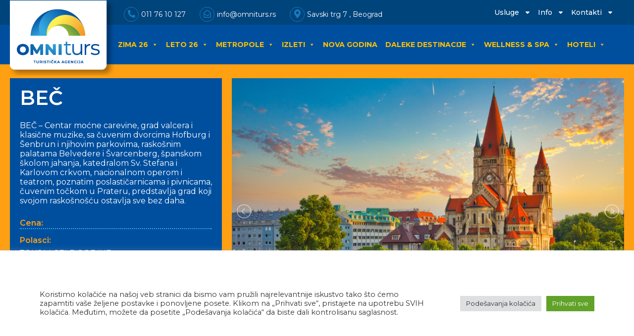

--- FILE ---
content_type: text/html; charset=UTF-8
request_url: http://omniturs.rs/destinacija/evro-ture/bec/
body_size: 424573
content:
<!doctype html>
<html lang="sr-RS" prefix="og: https://ogp.me/ns#">
<head><meta charset="UTF-8"><script>if(navigator.userAgent.match(/MSIE|Internet Explorer/i)||navigator.userAgent.match(/Trident\/7\..*?rv:11/i)){var href=document.location.href;if(!href.match(/[?&]nowprocket/)){if(href.indexOf("?")==-1){if(href.indexOf("#")==-1){document.location.href=href+"?nowprocket=1"}else{document.location.href=href.replace("#","?nowprocket=1#")}}else{if(href.indexOf("#")==-1){document.location.href=href+"&nowprocket=1"}else{document.location.href=href.replace("#","&nowprocket=1#")}}}}</script><script>class RocketLazyLoadScripts{constructor(){this.triggerEvents=["keydown","mousedown","mousemove","touchmove","touchstart","touchend","wheel"],this.userEventHandler=this._triggerListener.bind(this),this.touchStartHandler=this._onTouchStart.bind(this),this.touchMoveHandler=this._onTouchMove.bind(this),this.touchEndHandler=this._onTouchEnd.bind(this),this.clickHandler=this._onClick.bind(this),this.interceptedClicks=[],window.addEventListener("pageshow",(e=>{this.persisted=e.persisted})),window.addEventListener("DOMContentLoaded",(()=>{this._preconnect3rdParties()})),this.delayedScripts={normal:[],async:[],defer:[]},this.allJQueries=[]}_addUserInteractionListener(e){document.hidden?e._triggerListener():(this.triggerEvents.forEach((t=>window.addEventListener(t,e.userEventHandler,{passive:!0}))),window.addEventListener("touchstart",e.touchStartHandler,{passive:!0}),window.addEventListener("mousedown",e.touchStartHandler),document.addEventListener("visibilitychange",e.userEventHandler))}_removeUserInteractionListener(){this.triggerEvents.forEach((e=>window.removeEventListener(e,this.userEventHandler,{passive:!0}))),document.removeEventListener("visibilitychange",this.userEventHandler)}_onTouchStart(e){"HTML"!==e.target.tagName&&(window.addEventListener("touchend",this.touchEndHandler),window.addEventListener("mouseup",this.touchEndHandler),window.addEventListener("touchmove",this.touchMoveHandler,{passive:!0}),window.addEventListener("mousemove",this.touchMoveHandler),e.target.addEventListener("click",this.clickHandler),this._renameDOMAttribute(e.target,"onclick","rocket-onclick"))}_onTouchMove(e){window.removeEventListener("touchend",this.touchEndHandler),window.removeEventListener("mouseup",this.touchEndHandler),window.removeEventListener("touchmove",this.touchMoveHandler,{passive:!0}),window.removeEventListener("mousemove",this.touchMoveHandler),e.target.removeEventListener("click",this.clickHandler),this._renameDOMAttribute(e.target,"rocket-onclick","onclick")}_onTouchEnd(e){window.removeEventListener("touchend",this.touchEndHandler),window.removeEventListener("mouseup",this.touchEndHandler),window.removeEventListener("touchmove",this.touchMoveHandler,{passive:!0}),window.removeEventListener("mousemove",this.touchMoveHandler)}_onClick(e){e.target.removeEventListener("click",this.clickHandler),this._renameDOMAttribute(e.target,"rocket-onclick","onclick"),this.interceptedClicks.push(e),e.preventDefault(),e.stopPropagation(),e.stopImmediatePropagation()}_replayClicks(){window.removeEventListener("touchstart",this.touchStartHandler,{passive:!0}),window.removeEventListener("mousedown",this.touchStartHandler),this.interceptedClicks.forEach((e=>{e.target.dispatchEvent(new MouseEvent("click",{view:e.view,bubbles:!0,cancelable:!0}))}))}_renameDOMAttribute(e,t,n){e.hasAttribute&&e.hasAttribute(t)&&(event.target.setAttribute(n,event.target.getAttribute(t)),event.target.removeAttribute(t))}_triggerListener(){this._removeUserInteractionListener(this),"loading"===document.readyState?document.addEventListener("DOMContentLoaded",this._loadEverythingNow.bind(this)):this._loadEverythingNow()}_preconnect3rdParties(){let e=[];document.querySelectorAll("script[type=rocketlazyloadscript]").forEach((t=>{if(t.hasAttribute("src")){const n=new URL(t.src).origin;n!==location.origin&&e.push({src:n,crossOrigin:t.crossOrigin||"module"===t.getAttribute("data-rocket-type")})}})),e=[...new Map(e.map((e=>[JSON.stringify(e),e]))).values()],this._batchInjectResourceHints(e,"preconnect")}async _loadEverythingNow(){this.lastBreath=Date.now(),this._delayEventListeners(),this._delayJQueryReady(this),this._handleDocumentWrite(),this._registerAllDelayedScripts(),this._preloadAllScripts(),await this._loadScriptsFromList(this.delayedScripts.normal),await this._loadScriptsFromList(this.delayedScripts.defer),await this._loadScriptsFromList(this.delayedScripts.async);try{await this._triggerDOMContentLoaded(),await this._triggerWindowLoad()}catch(e){}window.dispatchEvent(new Event("rocket-allScriptsLoaded")),this._replayClicks()}_registerAllDelayedScripts(){document.querySelectorAll("script[type=rocketlazyloadscript]").forEach((e=>{e.hasAttribute("src")?e.hasAttribute("async")&&!1!==e.async?this.delayedScripts.async.push(e):e.hasAttribute("defer")&&!1!==e.defer||"module"===e.getAttribute("data-rocket-type")?this.delayedScripts.defer.push(e):this.delayedScripts.normal.push(e):this.delayedScripts.normal.push(e)}))}async _transformScript(e){return await this._littleBreath(),new Promise((t=>{const n=document.createElement("script");[...e.attributes].forEach((e=>{let t=e.nodeName;"type"!==t&&("data-rocket-type"===t&&(t="type"),n.setAttribute(t,e.nodeValue))})),e.hasAttribute("src")?(n.addEventListener("load",t),n.addEventListener("error",t)):(n.text=e.text,t());try{e.parentNode.replaceChild(n,e)}catch(e){t()}}))}async _loadScriptsFromList(e){const t=e.shift();return t?(await this._transformScript(t),this._loadScriptsFromList(e)):Promise.resolve()}_preloadAllScripts(){this._batchInjectResourceHints([...this.delayedScripts.normal,...this.delayedScripts.defer,...this.delayedScripts.async],"preload")}_batchInjectResourceHints(e,t){var n=document.createDocumentFragment();e.forEach((e=>{if(e.src){const i=document.createElement("link");i.href=e.src,i.rel=t,"preconnect"!==t&&(i.as="script"),e.getAttribute&&"module"===e.getAttribute("data-rocket-type")&&(i.crossOrigin=!0),e.crossOrigin&&(i.crossOrigin=e.crossOrigin),n.appendChild(i)}})),document.head.appendChild(n)}_delayEventListeners(){let e={};function t(t,n){!function(t){function n(n){return e[t].eventsToRewrite.indexOf(n)>=0?"rocket-"+n:n}e[t]||(e[t]={originalFunctions:{add:t.addEventListener,remove:t.removeEventListener},eventsToRewrite:[]},t.addEventListener=function(){arguments[0]=n(arguments[0]),e[t].originalFunctions.add.apply(t,arguments)},t.removeEventListener=function(){arguments[0]=n(arguments[0]),e[t].originalFunctions.remove.apply(t,arguments)})}(t),e[t].eventsToRewrite.push(n)}function n(e,t){let n=e[t];Object.defineProperty(e,t,{get:()=>n||function(){},set(i){e["rocket"+t]=n=i}})}t(document,"DOMContentLoaded"),t(window,"DOMContentLoaded"),t(window,"load"),t(window,"pageshow"),t(document,"readystatechange"),n(document,"onreadystatechange"),n(window,"onload"),n(window,"onpageshow")}_delayJQueryReady(e){let t=window.jQuery;Object.defineProperty(window,"jQuery",{get:()=>t,set(n){if(n&&n.fn&&!e.allJQueries.includes(n)){n.fn.ready=n.fn.init.prototype.ready=function(t){e.domReadyFired?t.bind(document)(n):document.addEventListener("rocket-DOMContentLoaded",(()=>t.bind(document)(n)))};const t=n.fn.on;n.fn.on=n.fn.init.prototype.on=function(){if(this[0]===window){function e(e){return e.split(" ").map((e=>"load"===e||0===e.indexOf("load.")?"rocket-jquery-load":e)).join(" ")}"string"==typeof arguments[0]||arguments[0]instanceof String?arguments[0]=e(arguments[0]):"object"==typeof arguments[0]&&Object.keys(arguments[0]).forEach((t=>{delete Object.assign(arguments[0],{[e(t)]:arguments[0][t]})[t]}))}return t.apply(this,arguments),this},e.allJQueries.push(n)}t=n}})}async _triggerDOMContentLoaded(){this.domReadyFired=!0,await this._littleBreath(),document.dispatchEvent(new Event("rocket-DOMContentLoaded")),await this._littleBreath(),window.dispatchEvent(new Event("rocket-DOMContentLoaded")),await this._littleBreath(),document.dispatchEvent(new Event("rocket-readystatechange")),await this._littleBreath(),document.rocketonreadystatechange&&document.rocketonreadystatechange()}async _triggerWindowLoad(){await this._littleBreath(),window.dispatchEvent(new Event("rocket-load")),await this._littleBreath(),window.rocketonload&&window.rocketonload(),await this._littleBreath(),this.allJQueries.forEach((e=>e(window).trigger("rocket-jquery-load"))),await this._littleBreath();const e=new Event("rocket-pageshow");e.persisted=this.persisted,window.dispatchEvent(e),await this._littleBreath(),window.rocketonpageshow&&window.rocketonpageshow({persisted:this.persisted})}_handleDocumentWrite(){const e=new Map;document.write=document.writeln=function(t){const n=document.currentScript,i=document.createRange(),r=n.parentElement;let o=e.get(n);void 0===o&&(o=n.nextSibling,e.set(n,o));const s=document.createDocumentFragment();i.setStart(s,0),s.appendChild(i.createContextualFragment(t)),r.insertBefore(s,o)}}async _littleBreath(){Date.now()-this.lastBreath>45&&(await this._requestAnimFrame(),this.lastBreath=Date.now())}async _requestAnimFrame(){return document.hidden?new Promise((e=>setTimeout(e))):new Promise((e=>requestAnimationFrame(e)))}static run(){const e=new RocketLazyLoadScripts;e._addUserInteractionListener(e)}}RocketLazyLoadScripts.run();</script>
	
	<meta name="viewport" content="width=device-width, initial-scale=1">
	<link rel="profile" href="http://gmpg.org/xfn/11">
	<script data-cfasync="false" data-no-defer="1" data-no-minify="1" data-no-optimize="1">var ewww_webp_supported=!1;function check_webp_feature(A,e){var w;e=void 0!==e?e:function(){},ewww_webp_supported?e(ewww_webp_supported):((w=new Image).onload=function(){ewww_webp_supported=0<w.width&&0<w.height,e&&e(ewww_webp_supported)},w.onerror=function(){e&&e(!1)},w.src="data:image/webp;base64,"+{alpha:"UklGRkoAAABXRUJQVlA4WAoAAAAQAAAAAAAAAAAAQUxQSAwAAAARBxAR/Q9ERP8DAABWUDggGAAAABQBAJ0BKgEAAQAAAP4AAA3AAP7mtQAAAA=="}[A])}check_webp_feature("alpha");</script><script data-cfasync="false" data-no-defer="1" data-no-minify="1" data-no-optimize="1">var Arrive=function(c,w){"use strict";if(c.MutationObserver&&"undefined"!=typeof HTMLElement){var r,a=0,u=(r=HTMLElement.prototype.matches||HTMLElement.prototype.webkitMatchesSelector||HTMLElement.prototype.mozMatchesSelector||HTMLElement.prototype.msMatchesSelector,{matchesSelector:function(e,t){return e instanceof HTMLElement&&r.call(e,t)},addMethod:function(e,t,r){var a=e[t];e[t]=function(){return r.length==arguments.length?r.apply(this,arguments):"function"==typeof a?a.apply(this,arguments):void 0}},callCallbacks:function(e,t){t&&t.options.onceOnly&&1==t.firedElems.length&&(e=[e[0]]);for(var r,a=0;r=e[a];a++)r&&r.callback&&r.callback.call(r.elem,r.elem);t&&t.options.onceOnly&&1==t.firedElems.length&&t.me.unbindEventWithSelectorAndCallback.call(t.target,t.selector,t.callback)},checkChildNodesRecursively:function(e,t,r,a){for(var i,n=0;i=e[n];n++)r(i,t,a)&&a.push({callback:t.callback,elem:i}),0<i.childNodes.length&&u.checkChildNodesRecursively(i.childNodes,t,r,a)},mergeArrays:function(e,t){var r,a={};for(r in e)e.hasOwnProperty(r)&&(a[r]=e[r]);for(r in t)t.hasOwnProperty(r)&&(a[r]=t[r]);return a},toElementsArray:function(e){return e=void 0!==e&&("number"!=typeof e.length||e===c)?[e]:e}}),e=(l.prototype.addEvent=function(e,t,r,a){a={target:e,selector:t,options:r,callback:a,firedElems:[]};return this._beforeAdding&&this._beforeAdding(a),this._eventsBucket.push(a),a},l.prototype.removeEvent=function(e){for(var t,r=this._eventsBucket.length-1;t=this._eventsBucket[r];r--)e(t)&&(this._beforeRemoving&&this._beforeRemoving(t),(t=this._eventsBucket.splice(r,1))&&t.length&&(t[0].callback=null))},l.prototype.beforeAdding=function(e){this._beforeAdding=e},l.prototype.beforeRemoving=function(e){this._beforeRemoving=e},l),t=function(i,n){var o=new e,l=this,s={fireOnAttributesModification:!1};return o.beforeAdding(function(t){var e=t.target;e!==c.document&&e!==c||(e=document.getElementsByTagName("html")[0]);var r=new MutationObserver(function(e){n.call(this,e,t)}),a=i(t.options);r.observe(e,a),t.observer=r,t.me=l}),o.beforeRemoving(function(e){e.observer.disconnect()}),this.bindEvent=function(e,t,r){t=u.mergeArrays(s,t);for(var a=u.toElementsArray(this),i=0;i<a.length;i++)o.addEvent(a[i],e,t,r)},this.unbindEvent=function(){var r=u.toElementsArray(this);o.removeEvent(function(e){for(var t=0;t<r.length;t++)if(this===w||e.target===r[t])return!0;return!1})},this.unbindEventWithSelectorOrCallback=function(r){var a=u.toElementsArray(this),i=r,e="function"==typeof r?function(e){for(var t=0;t<a.length;t++)if((this===w||e.target===a[t])&&e.callback===i)return!0;return!1}:function(e){for(var t=0;t<a.length;t++)if((this===w||e.target===a[t])&&e.selector===r)return!0;return!1};o.removeEvent(e)},this.unbindEventWithSelectorAndCallback=function(r,a){var i=u.toElementsArray(this);o.removeEvent(function(e){for(var t=0;t<i.length;t++)if((this===w||e.target===i[t])&&e.selector===r&&e.callback===a)return!0;return!1})},this},i=new function(){var s={fireOnAttributesModification:!1,onceOnly:!1,existing:!1};function n(e,t,r){return!(!u.matchesSelector(e,t.selector)||(e._id===w&&(e._id=a++),-1!=t.firedElems.indexOf(e._id)))&&(t.firedElems.push(e._id),!0)}var c=(i=new t(function(e){var t={attributes:!1,childList:!0,subtree:!0};return e.fireOnAttributesModification&&(t.attributes=!0),t},function(e,i){e.forEach(function(e){var t=e.addedNodes,r=e.target,a=[];null!==t&&0<t.length?u.checkChildNodesRecursively(t,i,n,a):"attributes"===e.type&&n(r,i)&&a.push({callback:i.callback,elem:r}),u.callCallbacks(a,i)})})).bindEvent;return i.bindEvent=function(e,t,r){t=void 0===r?(r=t,s):u.mergeArrays(s,t);var a=u.toElementsArray(this);if(t.existing){for(var i=[],n=0;n<a.length;n++)for(var o=a[n].querySelectorAll(e),l=0;l<o.length;l++)i.push({callback:r,elem:o[l]});if(t.onceOnly&&i.length)return r.call(i[0].elem,i[0].elem);setTimeout(u.callCallbacks,1,i)}c.call(this,e,t,r)},i},o=new function(){var a={};function i(e,t){return u.matchesSelector(e,t.selector)}var n=(o=new t(function(){return{childList:!0,subtree:!0}},function(e,r){e.forEach(function(e){var t=e.removedNodes,e=[];null!==t&&0<t.length&&u.checkChildNodesRecursively(t,r,i,e),u.callCallbacks(e,r)})})).bindEvent;return o.bindEvent=function(e,t,r){t=void 0===r?(r=t,a):u.mergeArrays(a,t),n.call(this,e,t,r)},o};d(HTMLElement.prototype),d(NodeList.prototype),d(HTMLCollection.prototype),d(HTMLDocument.prototype),d(Window.prototype);var n={};return s(i,n,"unbindAllArrive"),s(o,n,"unbindAllLeave"),n}function l(){this._eventsBucket=[],this._beforeAdding=null,this._beforeRemoving=null}function s(e,t,r){u.addMethod(t,r,e.unbindEvent),u.addMethod(t,r,e.unbindEventWithSelectorOrCallback),u.addMethod(t,r,e.unbindEventWithSelectorAndCallback)}function d(e){e.arrive=i.bindEvent,s(i,e,"unbindArrive"),e.leave=o.bindEvent,s(o,e,"unbindLeave")}}(window,void 0),ewww_webp_supported=!1;function check_webp_feature(e,t){var r;ewww_webp_supported?t(ewww_webp_supported):((r=new Image).onload=function(){ewww_webp_supported=0<r.width&&0<r.height,t(ewww_webp_supported)},r.onerror=function(){t(!1)},r.src="data:image/webp;base64,"+{alpha:"UklGRkoAAABXRUJQVlA4WAoAAAAQAAAAAAAAAAAAQUxQSAwAAAARBxAR/Q9ERP8DAABWUDggGAAAABQBAJ0BKgEAAQAAAP4AAA3AAP7mtQAAAA==",animation:"UklGRlIAAABXRUJQVlA4WAoAAAASAAAAAAAAAAAAQU5JTQYAAAD/////AABBTk1GJgAAAAAAAAAAAAAAAAAAAGQAAABWUDhMDQAAAC8AAAAQBxAREYiI/gcA"}[e])}function ewwwLoadImages(e){if(e){for(var t=document.querySelectorAll(".batch-image img, .image-wrapper a, .ngg-pro-masonry-item a, .ngg-galleria-offscreen-seo-wrapper a"),r=0,a=t.length;r<a;r++)ewwwAttr(t[r],"data-src",t[r].getAttribute("data-webp")),ewwwAttr(t[r],"data-thumbnail",t[r].getAttribute("data-webp-thumbnail"));for(var i=document.querySelectorAll("div.woocommerce-product-gallery__image"),r=0,a=i.length;r<a;r++)ewwwAttr(i[r],"data-thumb",i[r].getAttribute("data-webp-thumb"))}for(var n=document.querySelectorAll("video"),r=0,a=n.length;r<a;r++)ewwwAttr(n[r],"poster",e?n[r].getAttribute("data-poster-webp"):n[r].getAttribute("data-poster-image"));for(var o,l=document.querySelectorAll("img.ewww_webp_lazy_load"),r=0,a=l.length;r<a;r++)e&&(ewwwAttr(l[r],"data-lazy-srcset",l[r].getAttribute("data-lazy-srcset-webp")),ewwwAttr(l[r],"data-srcset",l[r].getAttribute("data-srcset-webp")),ewwwAttr(l[r],"data-lazy-src",l[r].getAttribute("data-lazy-src-webp")),ewwwAttr(l[r],"data-src",l[r].getAttribute("data-src-webp")),ewwwAttr(l[r],"data-orig-file",l[r].getAttribute("data-webp-orig-file")),ewwwAttr(l[r],"data-medium-file",l[r].getAttribute("data-webp-medium-file")),ewwwAttr(l[r],"data-large-file",l[r].getAttribute("data-webp-large-file")),null!=(o=l[r].getAttribute("srcset"))&&!1!==o&&o.includes("R0lGOD")&&ewwwAttr(l[r],"src",l[r].getAttribute("data-lazy-src-webp"))),l[r].className=l[r].className.replace(/\bewww_webp_lazy_load\b/,"");for(var s=document.querySelectorAll(".ewww_webp"),r=0,a=s.length;r<a;r++)e?(ewwwAttr(s[r],"srcset",s[r].getAttribute("data-srcset-webp")),ewwwAttr(s[r],"src",s[r].getAttribute("data-src-webp")),ewwwAttr(s[r],"data-orig-file",s[r].getAttribute("data-webp-orig-file")),ewwwAttr(s[r],"data-medium-file",s[r].getAttribute("data-webp-medium-file")),ewwwAttr(s[r],"data-large-file",s[r].getAttribute("data-webp-large-file")),ewwwAttr(s[r],"data-large_image",s[r].getAttribute("data-webp-large_image")),ewwwAttr(s[r],"data-src",s[r].getAttribute("data-webp-src"))):(ewwwAttr(s[r],"srcset",s[r].getAttribute("data-srcset-img")),ewwwAttr(s[r],"src",s[r].getAttribute("data-src-img"))),s[r].className=s[r].className.replace(/\bewww_webp\b/,"ewww_webp_loaded");window.jQuery&&jQuery.fn.isotope&&jQuery.fn.imagesLoaded&&(jQuery(".fusion-posts-container-infinite").imagesLoaded(function(){jQuery(".fusion-posts-container-infinite").hasClass("isotope")&&jQuery(".fusion-posts-container-infinite").isotope()}),jQuery(".fusion-portfolio:not(.fusion-recent-works) .fusion-portfolio-wrapper").imagesLoaded(function(){jQuery(".fusion-portfolio:not(.fusion-recent-works) .fusion-portfolio-wrapper").isotope()}))}function ewwwWebPInit(e){ewwwLoadImages(e),ewwwNggLoadGalleries(e),document.arrive(".ewww_webp",function(){ewwwLoadImages(e)}),document.arrive(".ewww_webp_lazy_load",function(){ewwwLoadImages(e)}),document.arrive("videos",function(){ewwwLoadImages(e)}),"loading"==document.readyState?document.addEventListener("DOMContentLoaded",ewwwJSONParserInit):("undefined"!=typeof galleries&&ewwwNggParseGalleries(e),ewwwWooParseVariations(e))}function ewwwAttr(e,t,r){null!=r&&!1!==r&&e.setAttribute(t,r)}function ewwwJSONParserInit(){"undefined"!=typeof galleries&&check_webp_feature("alpha",ewwwNggParseGalleries),check_webp_feature("alpha",ewwwWooParseVariations)}function ewwwWooParseVariations(e){if(e)for(var t=document.querySelectorAll("form.variations_form"),r=0,a=t.length;r<a;r++){var i=t[r].getAttribute("data-product_variations"),n=!1;try{for(var o in i=JSON.parse(i))void 0!==i[o]&&void 0!==i[o].image&&(void 0!==i[o].image.src_webp&&(i[o].image.src=i[o].image.src_webp,n=!0),void 0!==i[o].image.srcset_webp&&(i[o].image.srcset=i[o].image.srcset_webp,n=!0),void 0!==i[o].image.full_src_webp&&(i[o].image.full_src=i[o].image.full_src_webp,n=!0),void 0!==i[o].image.gallery_thumbnail_src_webp&&(i[o].image.gallery_thumbnail_src=i[o].image.gallery_thumbnail_src_webp,n=!0),void 0!==i[o].image.thumb_src_webp&&(i[o].image.thumb_src=i[o].image.thumb_src_webp,n=!0));n&&ewwwAttr(t[r],"data-product_variations",JSON.stringify(i))}catch(e){}}}function ewwwNggParseGalleries(e){if(e)for(var t in galleries){var r=galleries[t];galleries[t].images_list=ewwwNggParseImageList(r.images_list)}}function ewwwNggLoadGalleries(e){e&&document.addEventListener("ngg.galleria.themeadded",function(e,t){window.ngg_galleria._create_backup=window.ngg_galleria.create,window.ngg_galleria.create=function(e,t){var r=$(e).data("id");return galleries["gallery_"+r].images_list=ewwwNggParseImageList(galleries["gallery_"+r].images_list),window.ngg_galleria._create_backup(e,t)}})}function ewwwNggParseImageList(e){for(var t in e){var r=e[t];if(void 0!==r["image-webp"]&&(e[t].image=r["image-webp"],delete e[t]["image-webp"]),void 0!==r["thumb-webp"]&&(e[t].thumb=r["thumb-webp"],delete e[t]["thumb-webp"]),void 0!==r.full_image_webp&&(e[t].full_image=r.full_image_webp,delete e[t].full_image_webp),void 0!==r.srcsets)for(var a in r.srcsets)nggSrcset=r.srcsets[a],void 0!==r.srcsets[a+"-webp"]&&(e[t].srcsets[a]=r.srcsets[a+"-webp"],delete e[t].srcsets[a+"-webp"]);if(void 0!==r.full_srcsets)for(var i in r.full_srcsets)nggFSrcset=r.full_srcsets[i],void 0!==r.full_srcsets[i+"-webp"]&&(e[t].full_srcsets[i]=r.full_srcsets[i+"-webp"],delete e[t].full_srcsets[i+"-webp"])}return e}check_webp_feature("alpha",ewwwWebPInit);</script>	<style>img:is([sizes="auto" i], [sizes^="auto," i]) { contain-intrinsic-size: 3000px 1500px }</style>
	<script type="rocketlazyloadscript" data-rocket-type="text/javascript">function rgmkInitGoogleMaps(){window.rgmkGoogleMapsCallback=true;try{jQuery(document).trigger("rgmkGoogleMapsLoad")}catch(err){}}</script>
<!-- Google Tag Manager for WordPress by gtm4wp.com -->
<script data-cfasync="false" data-pagespeed-no-defer>
	var gtm4wp_datalayer_name = "dataLayer";
	var dataLayer = dataLayer || [];
</script>
<!-- End Google Tag Manager for WordPress by gtm4wp.com -->
<!-- Search Engine Optimization by Rank Math - https://rankmath.com/ -->
<title>Evropski gradovi I BEČ Omniturs</title>
<meta name="description" content="BEČ – Centar moćne carevine, grad valcera i klasične muzike, sa čuvenim dvorcima Hofburg i Šenbrun i njihovim parkovima, raskošnim palatama Belvedere i Švarcenberg, španskom školom jahanja, katedralom Sv. Stefana i Karlovom crkvom, nacionalnom operom i teatrom, poznatim poslastičarnicama i pivnicama, čuvenim točkom u Prateru, predstavlja grad koji svojom raskošnošću ostavlja sve bez daha."/>
<meta name="robots" content="index, follow, max-snippet:-1, max-video-preview:-1, max-image-preview:large"/>
<link rel="canonical" href="https://omniturs.rs/destinacija/metropole/bec/" />
<meta property="og:locale" content="sr_RS" />
<meta property="og:type" content="article" />
<meta property="og:title" content="Evropski gradovi I BEČ Omniturs" />
<meta property="og:description" content="BEČ – Centar moćne carevine, grad valcera i klasične muzike, sa čuvenim dvorcima Hofburg i Šenbrun i njihovim parkovima, raskošnim palatama Belvedere i Švarcenberg, španskom školom jahanja, katedralom Sv. Stefana i Karlovom crkvom, nacionalnom operom i teatrom, poznatim poslastičarnicama i pivnicama, čuvenim točkom u Prateru, predstavlja grad koji svojom raskošnošću ostavlja sve bez daha." />
<meta property="og:url" content="https://omniturs.rs/destinacija/metropole/bec/" />
<meta property="og:site_name" content="Omniturs" />
<meta property="og:image" content="http://media.omniturs.rs/wp-content/uploads/2022/07/cover_original.jpg" />
<meta property="og:image:secure_url" content="http://media.omniturs.rs/wp-content/uploads/2022/07/cover_original.jpg" />
<meta property="og:image:width" content="1000" />
<meta property="og:image:height" content="583" />
<meta property="og:image:type" content="image/jpeg" />
<meta name="twitter:card" content="summary_large_image" />
<meta name="twitter:title" content="Evropski gradovi I BEČ Omniturs" />
<meta name="twitter:description" content="BEČ – Centar moćne carevine, grad valcera i klasične muzike, sa čuvenim dvorcima Hofburg i Šenbrun i njihovim parkovima, raskošnim palatama Belvedere i Švarcenberg, španskom školom jahanja, katedralom Sv. Stefana i Karlovom crkvom, nacionalnom operom i teatrom, poznatim poslastičarnicama i pivnicama, čuvenim točkom u Prateru, predstavlja grad koji svojom raskošnošću ostavlja sve bez daha." />
<meta name="twitter:image" content="http://media.omniturs.rs/wp-content/uploads/2022/07/cover_original.jpg" />
<meta name="twitter:label1" content="Smeštaji" />
<meta name="twitter:data1" content="1" />
<script type="application/ld+json" class="rank-math-schema">{"@context":"https://schema.org","@graph":[{"@type":"TravelAgency","@id":"https://omniturs.rs/#organization","name":"Omniturs","url":"https://omniturs.rs","logo":{"@type":"ImageObject","@id":"https://omniturs.rs/#logo","url":"https://omniturs.rs/wp-content/uploads/2022/09/logo-1.png","contentUrl":"https://omniturs.rs/wp-content/uploads/2022/09/logo-1.png","caption":"Omniturs","inLanguage":"sr-RS","width":"285","height":"186"},"openingHours":["Monday,Tuesday,Wednesday,Thursday,Friday,Saturday,Sunday 09:00-17:00"],"image":{"@id":"https://omniturs.rs/#logo"}},{"@type":"WebSite","@id":"https://omniturs.rs/#website","url":"https://omniturs.rs","name":"Omniturs","publisher":{"@id":"https://omniturs.rs/#organization"},"inLanguage":"sr-RS"},{"@type":"CollectionPage","@id":"https://omniturs.rs/destinacija/metropole/bec/#webpage","url":"https://omniturs.rs/destinacija/metropole/bec/","name":"Evropski gradovi I BE\u010c Omniturs","isPartOf":{"@id":"https://omniturs.rs/#website"},"inLanguage":"sr-RS"}]}</script>
<!-- /Rank Math WordPress SEO plugin -->

<link rel='dns-prefetch' href='//media.omniturs.rs' />
<link rel='dns-prefetch' href='//js.omniturs.rs' />
<link rel='dns-prefetch' href='//css.omniturs.rs' />
<link rel='dns-prefetch' href='//www.googletagmanager.com' />
<link href='//media.omniturs.rs' rel='preconnect' />
<link href='//js.omniturs.rs' rel='preconnect' />
<link href='//css.omniturs.rs' rel='preconnect' />
<link rel="alternate" type="application/rss+xml" title="Omniturs &raquo; довод" href="https://omniturs.rs/feed/" />
<link rel="alternate" type="application/rss+xml" title="Omniturs &raquo; довод коментара" href="https://omniturs.rs/comments/feed/" />
<link rel="alternate" type="application/rss+xml" title="Omniturs &raquo; довод за BEČ Destinacija" href="https://omniturs.rs/destinacija/metropole/bec/feed/" />
<script type="rocketlazyloadscript" data-rocket-type="text/javascript">
/* <![CDATA[ */
window._wpemojiSettings = {"baseUrl":"https:\/\/s.w.org\/images\/core\/emoji\/16.0.1\/72x72\/","ext":".png","svgUrl":"https:\/\/s.w.org\/images\/core\/emoji\/16.0.1\/svg\/","svgExt":".svg","source":{"concatemoji":"http:\/\/omniturs.rs\/wp-includes\/js\/wp-emoji-release.min.js?ver=6.8.3"}};
/*! This file is auto-generated */
!function(s,n){var o,i,e;function c(e){try{var t={supportTests:e,timestamp:(new Date).valueOf()};sessionStorage.setItem(o,JSON.stringify(t))}catch(e){}}function p(e,t,n){e.clearRect(0,0,e.canvas.width,e.canvas.height),e.fillText(t,0,0);var t=new Uint32Array(e.getImageData(0,0,e.canvas.width,e.canvas.height).data),a=(e.clearRect(0,0,e.canvas.width,e.canvas.height),e.fillText(n,0,0),new Uint32Array(e.getImageData(0,0,e.canvas.width,e.canvas.height).data));return t.every(function(e,t){return e===a[t]})}function u(e,t){e.clearRect(0,0,e.canvas.width,e.canvas.height),e.fillText(t,0,0);for(var n=e.getImageData(16,16,1,1),a=0;a<n.data.length;a++)if(0!==n.data[a])return!1;return!0}function f(e,t,n,a){switch(t){case"flag":return n(e,"\ud83c\udff3\ufe0f\u200d\u26a7\ufe0f","\ud83c\udff3\ufe0f\u200b\u26a7\ufe0f")?!1:!n(e,"\ud83c\udde8\ud83c\uddf6","\ud83c\udde8\u200b\ud83c\uddf6")&&!n(e,"\ud83c\udff4\udb40\udc67\udb40\udc62\udb40\udc65\udb40\udc6e\udb40\udc67\udb40\udc7f","\ud83c\udff4\u200b\udb40\udc67\u200b\udb40\udc62\u200b\udb40\udc65\u200b\udb40\udc6e\u200b\udb40\udc67\u200b\udb40\udc7f");case"emoji":return!a(e,"\ud83e\udedf")}return!1}function g(e,t,n,a){var r="undefined"!=typeof WorkerGlobalScope&&self instanceof WorkerGlobalScope?new OffscreenCanvas(300,150):s.createElement("canvas"),o=r.getContext("2d",{willReadFrequently:!0}),i=(o.textBaseline="top",o.font="600 32px Arial",{});return e.forEach(function(e){i[e]=t(o,e,n,a)}),i}function t(e){var t=s.createElement("script");t.src=e,t.defer=!0,s.head.appendChild(t)}"undefined"!=typeof Promise&&(o="wpEmojiSettingsSupports",i=["flag","emoji"],n.supports={everything:!0,everythingExceptFlag:!0},e=new Promise(function(e){s.addEventListener("DOMContentLoaded",e,{once:!0})}),new Promise(function(t){var n=function(){try{var e=JSON.parse(sessionStorage.getItem(o));if("object"==typeof e&&"number"==typeof e.timestamp&&(new Date).valueOf()<e.timestamp+604800&&"object"==typeof e.supportTests)return e.supportTests}catch(e){}return null}();if(!n){if("undefined"!=typeof Worker&&"undefined"!=typeof OffscreenCanvas&&"undefined"!=typeof URL&&URL.createObjectURL&&"undefined"!=typeof Blob)try{var e="postMessage("+g.toString()+"("+[JSON.stringify(i),f.toString(),p.toString(),u.toString()].join(",")+"));",a=new Blob([e],{type:"text/javascript"}),r=new Worker(URL.createObjectURL(a),{name:"wpTestEmojiSupports"});return void(r.onmessage=function(e){c(n=e.data),r.terminate(),t(n)})}catch(e){}c(n=g(i,f,p,u))}t(n)}).then(function(e){for(var t in e)n.supports[t]=e[t],n.supports.everything=n.supports.everything&&n.supports[t],"flag"!==t&&(n.supports.everythingExceptFlag=n.supports.everythingExceptFlag&&n.supports[t]);n.supports.everythingExceptFlag=n.supports.everythingExceptFlag&&!n.supports.flag,n.DOMReady=!1,n.readyCallback=function(){n.DOMReady=!0}}).then(function(){return e}).then(function(){var e;n.supports.everything||(n.readyCallback(),(e=n.source||{}).concatemoji?t(e.concatemoji):e.wpemoji&&e.twemoji&&(t(e.twemoji),t(e.wpemoji)))}))}((window,document),window._wpemojiSettings);
/* ]]> */
</script>
<style id='wp-emoji-styles-inline-css' type='text/css'>

	img.wp-smiley, img.emoji {
		display: inline !important;
		border: none !important;
		box-shadow: none !important;
		height: 1em !important;
		width: 1em !important;
		margin: 0 0.07em !important;
		vertical-align: -0.1em !important;
		background: none !important;
		padding: 0 !important;
	}
</style>
<link rel='stylesheet' id='wp-block-library-css' href='http://css.omniturs.rs/wp-includes/css/dist/block-library/style.min.css?ver=6.8.3' type='text/css' media='all' />
<style id='classic-theme-styles-inline-css' type='text/css'>
/*! This file is auto-generated */
.wp-block-button__link{color:#fff;background-color:#32373c;border-radius:9999px;box-shadow:none;text-decoration:none;padding:calc(.667em + 2px) calc(1.333em + 2px);font-size:1.125em}.wp-block-file__button{background:#32373c;color:#fff;text-decoration:none}
</style>
<link data-minify="1" rel='stylesheet' id='wp-call-btn-guten-blocks-style-css' href='http://css.omniturs.rs/wp-content/cache/min/1/wp-content/plugins/wp-call-button/assets/block/build/index.css?ver=1765266118' type='text/css' media='all' />
<style id='global-styles-inline-css' type='text/css'>
:root{--wp--preset--aspect-ratio--square: 1;--wp--preset--aspect-ratio--4-3: 4/3;--wp--preset--aspect-ratio--3-4: 3/4;--wp--preset--aspect-ratio--3-2: 3/2;--wp--preset--aspect-ratio--2-3: 2/3;--wp--preset--aspect-ratio--16-9: 16/9;--wp--preset--aspect-ratio--9-16: 9/16;--wp--preset--color--black: #000000;--wp--preset--color--cyan-bluish-gray: #abb8c3;--wp--preset--color--white: #ffffff;--wp--preset--color--pale-pink: #f78da7;--wp--preset--color--vivid-red: #cf2e2e;--wp--preset--color--luminous-vivid-orange: #ff6900;--wp--preset--color--luminous-vivid-amber: #fcb900;--wp--preset--color--light-green-cyan: #7bdcb5;--wp--preset--color--vivid-green-cyan: #00d084;--wp--preset--color--pale-cyan-blue: #8ed1fc;--wp--preset--color--vivid-cyan-blue: #0693e3;--wp--preset--color--vivid-purple: #9b51e0;--wp--preset--gradient--vivid-cyan-blue-to-vivid-purple: linear-gradient(135deg,rgba(6,147,227,1) 0%,rgb(155,81,224) 100%);--wp--preset--gradient--light-green-cyan-to-vivid-green-cyan: linear-gradient(135deg,rgb(122,220,180) 0%,rgb(0,208,130) 100%);--wp--preset--gradient--luminous-vivid-amber-to-luminous-vivid-orange: linear-gradient(135deg,rgba(252,185,0,1) 0%,rgba(255,105,0,1) 100%);--wp--preset--gradient--luminous-vivid-orange-to-vivid-red: linear-gradient(135deg,rgba(255,105,0,1) 0%,rgb(207,46,46) 100%);--wp--preset--gradient--very-light-gray-to-cyan-bluish-gray: linear-gradient(135deg,rgb(238,238,238) 0%,rgb(169,184,195) 100%);--wp--preset--gradient--cool-to-warm-spectrum: linear-gradient(135deg,rgb(74,234,220) 0%,rgb(151,120,209) 20%,rgb(207,42,186) 40%,rgb(238,44,130) 60%,rgb(251,105,98) 80%,rgb(254,248,76) 100%);--wp--preset--gradient--blush-light-purple: linear-gradient(135deg,rgb(255,206,236) 0%,rgb(152,150,240) 100%);--wp--preset--gradient--blush-bordeaux: linear-gradient(135deg,rgb(254,205,165) 0%,rgb(254,45,45) 50%,rgb(107,0,62) 100%);--wp--preset--gradient--luminous-dusk: linear-gradient(135deg,rgb(255,203,112) 0%,rgb(199,81,192) 50%,rgb(65,88,208) 100%);--wp--preset--gradient--pale-ocean: linear-gradient(135deg,rgb(255,245,203) 0%,rgb(182,227,212) 50%,rgb(51,167,181) 100%);--wp--preset--gradient--electric-grass: linear-gradient(135deg,rgb(202,248,128) 0%,rgb(113,206,126) 100%);--wp--preset--gradient--midnight: linear-gradient(135deg,rgb(2,3,129) 0%,rgb(40,116,252) 100%);--wp--preset--font-size--small: 13px;--wp--preset--font-size--medium: 20px;--wp--preset--font-size--large: 36px;--wp--preset--font-size--x-large: 42px;--wp--preset--spacing--20: 0.44rem;--wp--preset--spacing--30: 0.67rem;--wp--preset--spacing--40: 1rem;--wp--preset--spacing--50: 1.5rem;--wp--preset--spacing--60: 2.25rem;--wp--preset--spacing--70: 3.38rem;--wp--preset--spacing--80: 5.06rem;--wp--preset--shadow--natural: 6px 6px 9px rgba(0, 0, 0, 0.2);--wp--preset--shadow--deep: 12px 12px 50px rgba(0, 0, 0, 0.4);--wp--preset--shadow--sharp: 6px 6px 0px rgba(0, 0, 0, 0.2);--wp--preset--shadow--outlined: 6px 6px 0px -3px rgba(255, 255, 255, 1), 6px 6px rgba(0, 0, 0, 1);--wp--preset--shadow--crisp: 6px 6px 0px rgba(0, 0, 0, 1);}:where(.is-layout-flex){gap: 0.5em;}:where(.is-layout-grid){gap: 0.5em;}body .is-layout-flex{display: flex;}.is-layout-flex{flex-wrap: wrap;align-items: center;}.is-layout-flex > :is(*, div){margin: 0;}body .is-layout-grid{display: grid;}.is-layout-grid > :is(*, div){margin: 0;}:where(.wp-block-columns.is-layout-flex){gap: 2em;}:where(.wp-block-columns.is-layout-grid){gap: 2em;}:where(.wp-block-post-template.is-layout-flex){gap: 1.25em;}:where(.wp-block-post-template.is-layout-grid){gap: 1.25em;}.has-black-color{color: var(--wp--preset--color--black) !important;}.has-cyan-bluish-gray-color{color: var(--wp--preset--color--cyan-bluish-gray) !important;}.has-white-color{color: var(--wp--preset--color--white) !important;}.has-pale-pink-color{color: var(--wp--preset--color--pale-pink) !important;}.has-vivid-red-color{color: var(--wp--preset--color--vivid-red) !important;}.has-luminous-vivid-orange-color{color: var(--wp--preset--color--luminous-vivid-orange) !important;}.has-luminous-vivid-amber-color{color: var(--wp--preset--color--luminous-vivid-amber) !important;}.has-light-green-cyan-color{color: var(--wp--preset--color--light-green-cyan) !important;}.has-vivid-green-cyan-color{color: var(--wp--preset--color--vivid-green-cyan) !important;}.has-pale-cyan-blue-color{color: var(--wp--preset--color--pale-cyan-blue) !important;}.has-vivid-cyan-blue-color{color: var(--wp--preset--color--vivid-cyan-blue) !important;}.has-vivid-purple-color{color: var(--wp--preset--color--vivid-purple) !important;}.has-black-background-color{background-color: var(--wp--preset--color--black) !important;}.has-cyan-bluish-gray-background-color{background-color: var(--wp--preset--color--cyan-bluish-gray) !important;}.has-white-background-color{background-color: var(--wp--preset--color--white) !important;}.has-pale-pink-background-color{background-color: var(--wp--preset--color--pale-pink) !important;}.has-vivid-red-background-color{background-color: var(--wp--preset--color--vivid-red) !important;}.has-luminous-vivid-orange-background-color{background-color: var(--wp--preset--color--luminous-vivid-orange) !important;}.has-luminous-vivid-amber-background-color{background-color: var(--wp--preset--color--luminous-vivid-amber) !important;}.has-light-green-cyan-background-color{background-color: var(--wp--preset--color--light-green-cyan) !important;}.has-vivid-green-cyan-background-color{background-color: var(--wp--preset--color--vivid-green-cyan) !important;}.has-pale-cyan-blue-background-color{background-color: var(--wp--preset--color--pale-cyan-blue) !important;}.has-vivid-cyan-blue-background-color{background-color: var(--wp--preset--color--vivid-cyan-blue) !important;}.has-vivid-purple-background-color{background-color: var(--wp--preset--color--vivid-purple) !important;}.has-black-border-color{border-color: var(--wp--preset--color--black) !important;}.has-cyan-bluish-gray-border-color{border-color: var(--wp--preset--color--cyan-bluish-gray) !important;}.has-white-border-color{border-color: var(--wp--preset--color--white) !important;}.has-pale-pink-border-color{border-color: var(--wp--preset--color--pale-pink) !important;}.has-vivid-red-border-color{border-color: var(--wp--preset--color--vivid-red) !important;}.has-luminous-vivid-orange-border-color{border-color: var(--wp--preset--color--luminous-vivid-orange) !important;}.has-luminous-vivid-amber-border-color{border-color: var(--wp--preset--color--luminous-vivid-amber) !important;}.has-light-green-cyan-border-color{border-color: var(--wp--preset--color--light-green-cyan) !important;}.has-vivid-green-cyan-border-color{border-color: var(--wp--preset--color--vivid-green-cyan) !important;}.has-pale-cyan-blue-border-color{border-color: var(--wp--preset--color--pale-cyan-blue) !important;}.has-vivid-cyan-blue-border-color{border-color: var(--wp--preset--color--vivid-cyan-blue) !important;}.has-vivid-purple-border-color{border-color: var(--wp--preset--color--vivid-purple) !important;}.has-vivid-cyan-blue-to-vivid-purple-gradient-background{background: var(--wp--preset--gradient--vivid-cyan-blue-to-vivid-purple) !important;}.has-light-green-cyan-to-vivid-green-cyan-gradient-background{background: var(--wp--preset--gradient--light-green-cyan-to-vivid-green-cyan) !important;}.has-luminous-vivid-amber-to-luminous-vivid-orange-gradient-background{background: var(--wp--preset--gradient--luminous-vivid-amber-to-luminous-vivid-orange) !important;}.has-luminous-vivid-orange-to-vivid-red-gradient-background{background: var(--wp--preset--gradient--luminous-vivid-orange-to-vivid-red) !important;}.has-very-light-gray-to-cyan-bluish-gray-gradient-background{background: var(--wp--preset--gradient--very-light-gray-to-cyan-bluish-gray) !important;}.has-cool-to-warm-spectrum-gradient-background{background: var(--wp--preset--gradient--cool-to-warm-spectrum) !important;}.has-blush-light-purple-gradient-background{background: var(--wp--preset--gradient--blush-light-purple) !important;}.has-blush-bordeaux-gradient-background{background: var(--wp--preset--gradient--blush-bordeaux) !important;}.has-luminous-dusk-gradient-background{background: var(--wp--preset--gradient--luminous-dusk) !important;}.has-pale-ocean-gradient-background{background: var(--wp--preset--gradient--pale-ocean) !important;}.has-electric-grass-gradient-background{background: var(--wp--preset--gradient--electric-grass) !important;}.has-midnight-gradient-background{background: var(--wp--preset--gradient--midnight) !important;}.has-small-font-size{font-size: var(--wp--preset--font-size--small) !important;}.has-medium-font-size{font-size: var(--wp--preset--font-size--medium) !important;}.has-large-font-size{font-size: var(--wp--preset--font-size--large) !important;}.has-x-large-font-size{font-size: var(--wp--preset--font-size--x-large) !important;}
:where(.wp-block-post-template.is-layout-flex){gap: 1.25em;}:where(.wp-block-post-template.is-layout-grid){gap: 1.25em;}
:where(.wp-block-columns.is-layout-flex){gap: 2em;}:where(.wp-block-columns.is-layout-grid){gap: 2em;}
:root :where(.wp-block-pullquote){font-size: 1.5em;line-height: 1.6;}
</style>
<link data-minify="1" rel='stylesheet' id='cookie-law-info-css' href='http://css.omniturs.rs/wp-content/cache/min/1/wp-content/plugins/cookie-law-info/legacy/public/css/cookie-law-info-public.css?ver=1765266118' type='text/css' media='all' />
<link data-minify="1" rel='stylesheet' id='cookie-law-info-gdpr-css' href='http://css.omniturs.rs/wp-content/cache/min/1/wp-content/plugins/cookie-law-info/legacy/public/css/cookie-law-info-gdpr.css?ver=1765266118' type='text/css' media='all' />
<link rel='stylesheet' id='foobox-free-min-css' href='http://css.omniturs.rs/wp-content/plugins/foobox-image-lightbox/free/css/foobox.free.min.css?ver=2.7.34' type='text/css' media='all' />
<link data-minify="1" rel='stylesheet' id='wp-search-suggest-css' href='http://css.omniturs.rs/wp-content/cache/min/1/wp-content/plugins/wp-search-suggest/css/wpss-search-suggest.css?ver=1765266118' type='text/css' media='all' />
<link data-minify="1" rel='stylesheet' id='megamenu-css' href='http://css.omniturs.rs/wp-content/cache/min/1/wp-content/uploads/maxmegamenu/style.css?ver=1765266118' type='text/css' media='all' />
<link data-minify="1" rel='stylesheet' id='dashicons-css' href='http://css.omniturs.rs/wp-content/cache/min/1/wp-includes/css/dashicons.min.css?ver=1765266118' type='text/css' media='all' />
<link data-minify="1" rel='stylesheet' id='skelementor-style-css' href='http://css.omniturs.rs/wp-content/cache/min/1/wp-content/themes/skelementor/style.css?ver=1765266118' type='text/css' media='all' />
<link rel='stylesheet' id='elementor-frontend-css' href='http://css.omniturs.rs/wp-content/plugins/elementor/assets/css/frontend.min.css?ver=3.25.11' type='text/css' media='all' />
<style id='elementor-frontend-inline-css' type='text/css'>
.elementor-4524 .elementor-element.elementor-element-38733fb8 > .elementor-background-overlay{background-color:#ffa012;}.elementor-4524 .elementor-element.elementor-element-9a4a9da .elementor-heading-title{color:#ffa012;}.elementor-4524 .elementor-element.elementor-element-4c3d6465 .elementor-heading-title{color:#ffa012;}.elementor-4524 .elementor-element.elementor-element-d99e244 .elementor-heading-title{color:#ffa012;}.elementor-4524 .elementor-element.elementor-element-583c2169 .elementor-heading-title{color:#ffa012;}.elementor-4524 .elementor-element.elementor-element-255965b7 .elementor-heading-title{color:#ffa012;}.elementor-4524 .elementor-element.elementor-element-2410b390 .elementor-heading-title{color:#ffa012;}.elementor-4524 .elementor-element.elementor-element-78bc5e09 .elementor-heading-title{color:#ffa012;}
</style>
<link data-minify="1" rel='stylesheet' id='swiper-css' href='http://css.omniturs.rs/wp-content/cache/min/1/wp-content/plugins/elementor/assets/lib/swiper/v8/css/swiper.min.css?ver=1765266118' type='text/css' media='all' />
<link rel='stylesheet' id='e-swiper-css' href='http://css.omniturs.rs/wp-content/plugins/elementor/assets/css/conditionals/e-swiper.min.css?ver=3.25.11' type='text/css' media='all' />
<link rel='stylesheet' id='elementor-post-6-css' href='http://css.omniturs.rs/wp-content/uploads/elementor/css/post-6.css?ver=1761733681' type='text/css' media='all' />
<link rel='stylesheet' id='elementor-pro-css' href='http://css.omniturs.rs/wp-content/plugins/elementor-pro/assets/css/frontend.min.css?ver=3.12.1' type='text/css' media='all' />
<link rel='stylesheet' id='uael-frontend-css' href='http://css.omniturs.rs/wp-content/plugins/ultimate-elementor/assets/min-css/uael-frontend.min.css?ver=1.36.15' type='text/css' media='all' />
<link data-minify="1" rel='stylesheet' id='she-header-style-css' href='http://css.omniturs.rs/wp-content/cache/min/1/wp-content/plugins/sticky-header-effects-for-elementor/assets/css/she-header-style.css?ver=1765266118' type='text/css' media='all' />
<link rel='stylesheet' id='elementor-post-16-css' href='http://css.omniturs.rs/wp-content/uploads/elementor/css/post-16.css?ver=1761734046' type='text/css' media='all' />
<link rel='stylesheet' id='elementor-post-5367-css' href='http://css.omniturs.rs/wp-content/uploads/elementor/css/post-5367.css?ver=1761734220' type='text/css' media='all' />
<link rel='stylesheet' id='elementor-post-4524-css' href='http://css.omniturs.rs/wp-content/uploads/elementor/css/post-4524.css?ver=1761734557' type='text/css' media='all' />
<link data-minify="1" rel='stylesheet' id='tablepress-default-css' href='http://css.omniturs.rs/wp-content/cache/min/1/wp-content/plugins/tablepress/css/build/default.css?ver=1765266118' type='text/css' media='all' />
<link data-minify="1" rel='stylesheet' id='lightslidercss-css' href='http://css.omniturs.rs/wp-content/cache/min/1/wp-content/themes/skelementor/css/lightslider.css?ver=1765266119' type='text/css' media='all' />
<link data-minify="1" rel='stylesheet' id='ecs-styles-css' href='http://css.omniturs.rs/wp-content/cache/min/1/wp-content/plugins/ele-custom-skin/assets/css/ecs-style.css?ver=1765266119' type='text/css' media='all' />
<link rel='stylesheet' id='elementor-post-250-css' href='http://css.omniturs.rs/wp-content/uploads/elementor/css/post-250.css?ver=1665573628' type='text/css' media='all' />
<link rel='stylesheet' id='elementor-post-427-css' href='http://css.omniturs.rs/wp-content/uploads/elementor/css/post-427.css?ver=1659635943' type='text/css' media='all' />
<style id='rocket-lazyload-inline-css' type='text/css'>
.rll-youtube-player{position:relative;padding-bottom:56.23%;height:0;overflow:hidden;max-width:100%;}.rll-youtube-player:focus-within{outline: 2px solid currentColor;outline-offset: 5px;}.rll-youtube-player iframe{position:absolute;top:0;left:0;width:100%;height:100%;z-index:100;background:0 0}.rll-youtube-player img{bottom:0;display:block;left:0;margin:auto;max-width:100%;width:100%;position:absolute;right:0;top:0;border:none;height:auto;-webkit-transition:.4s all;-moz-transition:.4s all;transition:.4s all}.rll-youtube-player img:hover{-webkit-filter:brightness(75%)}.rll-youtube-player .play{height:100%;width:100%;left:0;top:0;position:absolute;background:url(http://media.omniturs.rs/wp-content/plugins/wp-rocket/assets/img/youtube.png) no-repeat center;background-color: transparent !important;cursor:pointer;border:none;}
</style>
<link rel='stylesheet' id='google-fonts-1-css' href='https://fonts.googleapis.com/css?family=Montserrat%3A100%2C100italic%2C200%2C200italic%2C300%2C300italic%2C400%2C400italic%2C500%2C500italic%2C600%2C600italic%2C700%2C700italic%2C800%2C800italic%2C900%2C900italic&#038;display=auto&#038;ver=6.8.3' type='text/css' media='all' />
<link rel="preconnect" href="https://fonts.gstatic.com/" crossorigin><script type="text/javascript" src="http://js.omniturs.rs/wp-includes/js/jquery/jquery.min.js?ver=3.7.1" id="jquery-core-js" defer></script>
<script type="text/javascript" src="http://js.omniturs.rs/wp-includes/js/jquery/jquery-migrate.min.js?ver=3.4.1" id="jquery-migrate-js" defer></script>
<script type="text/javascript" id="cookie-law-info-js-extra">
/* <![CDATA[ */
var Cli_Data = {"nn_cookie_ids":[],"cookielist":[],"non_necessary_cookies":[],"ccpaEnabled":"","ccpaRegionBased":"","ccpaBarEnabled":"","strictlyEnabled":["necessary","obligatoire"],"ccpaType":"gdpr","js_blocking":"1","custom_integration":"","triggerDomRefresh":"","secure_cookies":""};
var cli_cookiebar_settings = {"animate_speed_hide":"500","animate_speed_show":"500","background":"#FFF","border":"#b1a6a6c2","border_on":"","button_1_button_colour":"#61a229","button_1_button_hover":"#4e8221","button_1_link_colour":"#fff","button_1_as_button":"1","button_1_new_win":"","button_2_button_colour":"#333","button_2_button_hover":"#292929","button_2_link_colour":"#444","button_2_as_button":"","button_2_hidebar":"","button_3_button_colour":"#dedfe0","button_3_button_hover":"#b2b2b3","button_3_link_colour":"#333333","button_3_as_button":"1","button_3_new_win":"","button_4_button_colour":"#dedfe0","button_4_button_hover":"#b2b2b3","button_4_link_colour":"#333333","button_4_as_button":"1","button_7_button_colour":"#61a229","button_7_button_hover":"#4e8221","button_7_link_colour":"#fff","button_7_as_button":"1","button_7_new_win":"","font_family":"inherit","header_fix":"","notify_animate_hide":"1","notify_animate_show":"","notify_div_id":"#cookie-law-info-bar","notify_position_horizontal":"right","notify_position_vertical":"bottom","scroll_close":"","scroll_close_reload":"","accept_close_reload":"","reject_close_reload":"","showagain_tab":"","showagain_background":"#fff","showagain_border":"#000","showagain_div_id":"#cookie-law-info-again","showagain_x_position":"100px","text":"#333333","show_once_yn":"","show_once":"10000","logging_on":"","as_popup":"","popup_overlay":"1","bar_heading_text":"","cookie_bar_as":"banner","popup_showagain_position":"bottom-right","widget_position":"left"};
var log_object = {"ajax_url":"https:\/\/omniturs.rs\/wp-admin\/admin-ajax.php"};
/* ]]> */
</script>
<script data-minify="1" type="text/javascript" src="http://js.omniturs.rs/wp-content/cache/min/1/wp-content/plugins/cookie-law-info/legacy/public/js/cookie-law-info-public.js?ver=1765266120" id="cookie-law-info-js" defer></script>
<script data-minify="1" type="text/javascript" src="http://js.omniturs.rs/wp-content/cache/min/1/wp-content/plugins/sticky-header-effects-for-elementor/assets/js/she-header.js?ver=1765266120" id="she-header-js" defer></script>
<script type="text/javascript" id="foobox-free-min-js-before">
/* <![CDATA[ */
/* Run FooBox FREE (v2.7.34) */
var FOOBOX = window.FOOBOX = {
	ready: true,
	disableOthers: false,
	o: {wordpress: { enabled: true }, countMessage:'slika %index od %total', images: { showCaptions:false }, rel: '', excludes:'.fbx-link,.nofoobox,.nolightbox,a[href*="pinterest.com/pin/create/button/"]', affiliate : { enabled: false }, error: "Could not load the item"},
	selectors: [
		".gallery", ".wp-block-gallery", ".wp-caption", ".wp-block-image", "a:has(img[class*=wp-image-])", ".post a:has(img[class*=wp-image-])", ".foobox"
	],
	pre: function( $ ){
		// Custom JavaScript (Pre)
		
	},
	post: function( $ ){
		// Custom JavaScript (Post)
		
		// Custom Captions Code
		
	},
	custom: function( $ ){
		// Custom Extra JS
		
	}
};
/* ]]> */
</script>
<script type="text/javascript" src="http://js.omniturs.rs/wp-content/plugins/foobox-image-lightbox/free/js/foobox.free.min.js?ver=2.7.34" id="foobox-free-min-js" defer></script>
<script type="text/javascript" id="ecs_ajax_load-js-extra">
/* <![CDATA[ */
var ecs_ajax_params = {"ajaxurl":"http:\/\/omniturs.rs\/wp-admin\/admin-ajax.php","posts":"{\"destinacija\":\"bec\",\"error\":\"\",\"m\":\"\",\"p\":0,\"post_parent\":\"\",\"subpost\":\"\",\"subpost_id\":\"\",\"attachment\":\"\",\"attachment_id\":0,\"name\":\"\",\"pagename\":\"\",\"page_id\":0,\"second\":\"\",\"minute\":\"\",\"hour\":\"\",\"day\":0,\"monthnum\":0,\"year\":0,\"w\":0,\"category_name\":\"\",\"tag\":\"\",\"cat\":\"\",\"tag_id\":\"\",\"author\":\"\",\"author_name\":\"\",\"feed\":\"\",\"tb\":\"\",\"paged\":0,\"meta_key\":\"\",\"meta_value\":\"\",\"preview\":\"\",\"s\":\"\",\"sentence\":\"\",\"title\":\"\",\"fields\":\"all\",\"menu_order\":\"\",\"embed\":\"\",\"category__in\":[],\"category__not_in\":[],\"category__and\":[],\"post__in\":[],\"post__not_in\":[],\"post_name__in\":[],\"tag__in\":[],\"tag__not_in\":[],\"tag__and\":[],\"tag_slug__in\":[],\"tag_slug__and\":[],\"post_parent__in\":[],\"post_parent__not_in\":[],\"author__in\":[],\"author__not_in\":[],\"search_columns\":[],\"ignore_sticky_posts\":false,\"suppress_filters\":false,\"cache_results\":true,\"update_post_term_cache\":true,\"update_menu_item_cache\":false,\"lazy_load_term_meta\":true,\"update_post_meta_cache\":true,\"post_type\":\"\",\"posts_per_page\":10,\"nopaging\":false,\"comments_per_page\":\"50\",\"no_found_rows\":false,\"taxonomy\":\"destinacija\",\"term\":\"bec\",\"order\":\"DESC\"}"};
/* ]]> */
</script>
<script data-minify="1" type="text/javascript" src="http://js.omniturs.rs/wp-content/cache/min/1/wp-content/plugins/ele-custom-skin/assets/js/ecs_ajax_pagination.js?ver=1765266120" id="ecs_ajax_load-js" defer></script>
<script data-minify="1" type="text/javascript" src="http://js.omniturs.rs/wp-content/cache/min/1/wp-content/plugins/ele-custom-skin/assets/js/ecs.js?ver=1765266120" id="ecs-script-js" defer></script>
<link rel="EditURI" type="application/rsd+xml" title="RSD" href="https://omniturs.rs/xmlrpc.php?rsd" />
<meta name="generator" content="WordPress 6.8.3" />
<meta name="generator" content="Site Kit by Google 1.149.1" /><!-- This website uses the WP Call Button plugin to generate more leads. --><style type="text/css">.wp-call-button{ display: none; } @media screen and (max-width: 650px) { .wp-call-button{display: block; position: fixed; text-decoration: none; z-index: 9999999999;width: 60px; height: 60px; border-radius: 50%;/*transform: scale(0.8);*/  right: 20px;  bottom: 20px; background: url( [data-uri] ) center/30px 30px no-repeat #004f9f !important;} }</style>
<!-- Google Tag Manager for WordPress by gtm4wp.com -->
<!-- GTM Container placement set to off -->
<script data-cfasync="false" data-pagespeed-no-defer type="text/javascript">
	var dataLayer_content = {"pagePostType":"smestaj","pagePostType2":"tax-smestaj","pageCategory":[]};
	dataLayer.push( dataLayer_content );
</script>
<script type="rocketlazyloadscript">
	console.warn && console.warn("[GTM4WP] Google Tag Manager container code placement set to OFF !!!");
	console.warn && console.warn("[GTM4WP] Data layer codes are active but GTM container must be loaded using custom coding !!!");
</script>
<!-- End Google Tag Manager for WordPress by gtm4wp.com --><meta name="generator" content="Elementor 3.25.11; features: e_font_icon_svg, additional_custom_breakpoints, e_optimized_control_loading; settings: css_print_method-external, google_font-enabled, font_display-auto">
<script type="rocketlazyloadscript" id="mcjs">!function(c,h,i,m,p){m=c.createElement(h),p=c.getElementsByTagName(h)[0],m.async=1,m.src=i,p.parentNode.insertBefore(m,p)}(document,"script","https://chimpstatic.com/mcjs-connected/js/users/08084bef574c14abb0f0a4fc1/6affd4e64d9b82860914f5ba1.js");</script>
<!-- Meta Pixel Code -->
<script type="rocketlazyloadscript">
!function(f,b,e,v,n,t,s)
{if(f.fbq)return;n=f.fbq=function(){n.callMethod?
n.callMethod.apply(n,arguments):n.queue.push(arguments)};
if(!f._fbq)f._fbq=n;n.push=n;n.loaded=!0;n.version='2.0';
n.queue=[];t=b.createElement(e);t.async=!0;
t.src=v;s=b.getElementsByTagName(e)[0];
s.parentNode.insertBefore(t,s)}(window, document,'script',
'https://connect.facebook.net/en_US/fbevents.js');
fbq('init', '1067879970760226');
fbq('track', 'PageView');
</script>
<noscript><img height="1" width="1" style="display:none"
src="https://www.facebook.com/tr?id=1067879970760226&ev=PageView&noscript=1"
/></noscript>
<!-- End Meta Pixel Code -->

<meta name="facebook-domain-verification" content="68u799lhjrpqzomw0rwzj4xev0sfp7" />


<!-- Messenger Chat plugin Code -->

    <div id="fb-root"></div>

 

    <!-- Your Chat plugin code -->

    <div id="fb-customer-chat" class="fb-customerchat">

    </div>

 

    <script type="rocketlazyloadscript">

      var chatbox = document.getElementById('fb-customer-chat');

      chatbox.setAttribute("page_id", "380228131150");

      chatbox.setAttribute("attribution", "biz_inbox");

    </script>

 

    <!-- Your SDK code -->

    <script type="rocketlazyloadscript">

      window.fbAsyncInit = function() {

        FB.init({

          xfbml            : true,

          version          : 'v15.0'

        });

      };

 

      (function(d, s, id) {

        var js, fjs = d.getElementsByTagName(s)[0];

        if (d.getElementById(id)) return;

        js = d.createElement(s); js.id = id;

        js.src = 'https://connect.facebook.net/en_US/sdk/xfbml.customerchat.js';

        fjs.parentNode.insertBefore(js, fjs);

      }(document, 'script', 'facebook-jssdk'));
    </script>
			<style>
				.e-con.e-parent:nth-of-type(n+4):not(.e-lazyloaded):not(.e-no-lazyload),
				.e-con.e-parent:nth-of-type(n+4):not(.e-lazyloaded):not(.e-no-lazyload) * {
					background-image: none !important;
				}
				@media screen and (max-height: 1024px) {
					.e-con.e-parent:nth-of-type(n+3):not(.e-lazyloaded):not(.e-no-lazyload),
					.e-con.e-parent:nth-of-type(n+3):not(.e-lazyloaded):not(.e-no-lazyload) * {
						background-image: none !important;
					}
				}
				@media screen and (max-height: 640px) {
					.e-con.e-parent:nth-of-type(n+2):not(.e-lazyloaded):not(.e-no-lazyload),
					.e-con.e-parent:nth-of-type(n+2):not(.e-lazyloaded):not(.e-no-lazyload) * {
						background-image: none !important;
					}
				}
			</style>
			<noscript><style>.lazyload[data-src]{display:none !important;}</style></noscript><style>.lazyload{background-image:none !important;}.lazyload:before{background-image:none !important;}</style><style>.wp-block-gallery.is-cropped .blocks-gallery-item picture{height:100%;width:100%;}</style><link rel="icon" href="http://media.omniturs.rs/wp-content/uploads/2022/04/logo-150x150.png" sizes="32x32" />
<link rel="icon" href="http://media.omniturs.rs/wp-content/uploads/2022/04/logo.png" sizes="192x192" />
<link rel="apple-touch-icon" href="http://media.omniturs.rs/wp-content/uploads/2022/04/logo.png" />
<meta name="msapplication-TileImage" content="http://media.omniturs.rs/wp-content/uploads/2022/04/logo.png" />
		<style type="text/css" id="wp-custom-css">
			#block-13 + li.mega-menu-item-type-taxonomy,#block-13 + li.mega-menu-item-type-taxonomy {
	display:none;
}
#block-10 + li.mega-menu-item-type-taxonomy,#block-11 + li.mega-menu-item-type-taxonomy {
	display:none;
}
#mega-menu-wrap-main-menu #mega-menu-main-menu > li.mega-menu-item > a.mega-menu-link{
	color:#ffc300;
}

#mega-menu-wrap-main-menu #mega-menu-main-menu > li.mega-toggle-on > a.mega-menu-link{
	color:#004f9f;
}

#mega-menu-wrap-main-menu #mega-menu-main-menu > li.mega-menu-item-51 > a.mega-menu-link,
#mega-menu-wrap-main-menu #mega-menu-main-menu > li.mega-evropa > a.mega-menu-link{
	color:#ffc300;
}



#mega-menu-wrap-main-menu #mega-menu-main-menu > li.mega-menu-item-51 > a.mega-menu-link:hover,#mega-menu-wrap-main-menu #mega-menu-main-menu > li.mega-evropa > a.mega-menu-link:hover,#mega-menu-wrap-main-menu #mega-menu-main-menu > li.mega-evropa.mega-toggle-on > a.mega-menu-link,#mega-menu-wrap-main-menu #mega-menu-main-menu > li.mega-evropa.mega-current-menu-parent > a.mega-menu-link{
	background:#ffc300;
}

#mega-menu-wrap-main-menu #mega-menu-main-menu > li.mega-egzotika > a.mega-menu-link{
	color:#ffc300;
}
#mega-menu-wrap-main-menu #mega-menu-main-menu > li.mega-egzotika > a.mega-menu-link:hover,#mega-menu-wrap-main-menu #mega-menu-main-menu > li.mega-egzotika.mega-toggle-on > a.mega-menu-link,#mega-menu-wrap-main-menu #mega-menu-main-menu > li.mega-egzotika.mega-current-menu-parent > a.mega-menu-link{
	background:#ffc300;
}

#mega-menu-wrap-main-menu #mega-menu-main-menu > li.mega-zima > a.mega-menu-link{
	color:#ffc300;
}
#mega-menu-wrap-main-menu #mega-menu-main-menu > li.mega-zima > a.mega-menu-link:hover,#mega-menu-wrap-main-menu #mega-menu-main-menu > li.mega-zima.mega-toggle-on > a.mega-menu-link,#mega-menu-wrap-main-menu #mega-menu-main-menu > li.mega-zima.mega-current-menu-parent > a.mega-menu-link,#mega-menu-wrap-main-menu #mega-menu-main-menu > li.mega-zima.mega-current-menu-ancestor > a.mega-menu-link{
	background:#ffc300;
}

#mega-menu-wrap-main-menu #mega-menu-main-menu > li.mega-banje > a.mega-menu-link{
	color:#ffc300;
}
#mega-menu-wrap-main-menu #mega-menu-main-menu > li.mega-banje > a.mega-menu-link:hover,#mega-menu-wrap-main-menu #mega-menu-main-menu > li.mega-banje.mega-toggle-on > a.mega-menu-link,#mega-menu-wrap-main-menu #mega-menu-main-menu > li.mega-banje.mega-current-menu-parent > a.mega-menu-link,#mega-menu-wrap-main-menu #mega-menu-main-menu > li.mega-banje.mega-current-menu-ancestor > a.mega-menu-link{
	background:#ffc300;
}


#mega-menu-wrap-main-menu #mega-menu-main-menu > li.mega-izleti > a.mega-menu-link{
	color:#ffc300;
}
#mega-menu-wrap-main-menu #mega-menu-main-menu > li.mega-izleti > a.mega-menu-link:hover,#mega-menu-wrap-main-menu #mega-menu-main-menu > li.mega-izleti.mega-toggle-on > a.mega-menu-link,#mega-menu-wrap-main-menu #mega-menu-main-menu > li.mega-izleti.mega-current-menu-parent > a.mega-menu-link,#mega-menu-wrap-main-menu #mega-menu-main-menu > li.mega-izleti.mega-current-menu-ancestor > a.mega-menu-link{
	background:#ffc300;
}
.skracen_info{
	height: auto;
}
.skracen_dugme{
	cursor:pointer
}
.skraceno{
	  height: 250px;
    background: url(http://media.omniturs.rs/wp-content/uploads/2022/05/fade.png) bottom left repeat-x transparent;
overflow:hidden
}
.ima .elementor-divider__text:after{
	content:"KOMPLETAN INFO";
	width: 133px;
    overflow: visible;
    position: absolute;
    left: calc(50% - 48px);
    background: white;
}

.skraceno:after{
	content:"";
	    height: 250px;
	    position: absolute;
	top:0;
	width:100%;
    background: url(http://media.omniturs.rs/wp-content/uploads/2022/05/fade.png) bottom left repeat-x transparent;
}
.hide{
	display:none;
}

.hover a{
	color: #FFFFFF !important;
    background-color: #36A9E1 !important;
    border-color: #36A9E1 !important;
}
td.column-1{
	font-weight:bold;
}
td.column-2,td.column-3,td.column-4,td.column-5,td.column-6,td.column-7,td.column-8,td.column-9,td.column-10,td.column-11,td.column-12,td.column-13,td.column-14,th.column-2,th.column-3,th.column-4,th.column-5,th.column-6,th.column-7,th.column-8,th.column-9,th.column-10,th.column-11,th.column-12,th.column-13,th.column-14{
	text-align:center;
}
.separator {
    text-align: center;
    font-size: 16px;
    color: #004F9F;
    text-transform: uppercase;
    font-weight: 600;
    line-height: 18px;
    display: flex;
    flex-direction: row;
    margin-bottom: 20px;
    margin-top: 20px;
}
.separator:before, .separator:after {
    content: "";
    flex: 1 1;
    width: 90%;
    border-bottom: 2px solid #004F9F;
    margin: auto;
}
.tablepress-table-description{
	font-weight:bold;
	margin-bottom:10px;
	color: var( --e-global-color-primary ); 
}
.elementor-button{
	font-size:14px !important;
	letter-spacing:1px;
}
.elementor-button:hover{
	background-color:#36a9e1 !important;
}
p{
	font-weight:400 !important;
}
.elementor-slide-heading em{
	color:white;
	display:block;
	font-size:17px;
	margin-bottom:10px;
	font-style:normal;
	text-transform:uppercase;
}
.boxZaCenu{
	padding-top:9px !important;
}
@media screen and (max-width:650px){
	.elementor-slide-description{
		display:none !important;
	}
	#mega-menu-wrap-main-menu .mega-menu-toggle.mega-menu-open+#mega-menu-main-menu{
    max-height: 100vh;
    overflow: auto;
}
	.sopstveni_tabela ,.autobus_tabela  ,.dataTables_wrapper{
		overflow:auto
	}
	.mega-toggle-block{
		position:absolute;
		z-index:1001;

	right:10px;
		top:10px;
	}
	.skraceno {
     height: auto !important;  
	}
	.elementor-icon-list-item > .elementor-icon-list-text{
		text-align:left !important;
	}
	.elementor-widget-theme-site-logo a img{
		transition: all 0.5s;
	}

.elementor-sticky--effects .elementor-widget-theme-site-logo a img{
width:130px;
height:auto;
	position:absolute;
	left:10px;
		top:-7px;
}
	.elementor-427 .elementor-element.elementor-element-e091bba .elementor-icon-box-description {
    margin-top: 0;
	}
	
.elementor-sticky--effects 	.elementor-widget-theme-site-logo{
	max-width:50%;
	}
}
.tablepress tfoot th{
	font-weight: 500 !important;
    font-size: 12px !important;
    line-height: 17px !important;
}
.sliketekst{
	position:relative;
}
.sliketekst .widget_media_image,.rounded  {
	border-radius:50% !important;
	z-index:98;
}
.rounded{

	filter: hue-rotate(0deg) brightness(70%) grayscale(0%);
}
.sliketekst .mega-menu-item-type-taxonomy{
	position:absolute !important;
	z-index:100;
}
.sliketekst .mega-menu-item-type-taxonomy a.mega-menu-link{
	padding-top:80px !important;
	color:white !important;
	text-align:center !important;
}
.sliketekst li.widget_media_image {
  width: 100%;
	z-index:99;
	border-radius:50% !important;
	
}
#block-7,#block-7 + li.mega-menu-item{
	display:none !important;
	
}
.melasa{
	    margin-bottom: 20px !important;
    margin-top: 20px !important;
    color: #36a9e1 !important;
}
.sliketekst .melasa a,.sliketekst .melasa a.mega-menu-link,.sliketekst .megasa a,.sliketekst .megasa a.mega-menu-link{
	 color: #36a9e1 !important;
	position:initial !important;
	padding-top:0 !important;
	text-align:left !important
}
.ecs-posts .elementor-427 .elementor-widget-container.smallopis,.elementor-427 .elementor-element.elementor-element-10e8097 > .elementor-widget-container{
    line-height: 1.4em !important;
    font-size: 14px !important;
    color: #333 !important;
    }
.swiper-pagination{
	z-index:1 !important;
}
.elementor-shape-bottom:not([data-negative=true]) svg{
transform: translateX(-50%) skew(-27deg, 0deg);
}
.eicon-chevron-left:hover,.eicon-chevron-right:hover{
 color:#36A9E1;
}
.swiper-pagination-bullet:hover{
 background-color:#36A9E1 !important;
}


.premium-tab-content a{
color:#00447C;
}
.premium-tab-content a:hover{
color:#36A9E1;
}

li.megasa:hover a.mega-menu-link,li.melasa a.mega-menu-link:hover {
    color: #00447C !important;
}
.elementor-slideshow__title{
	display:none !important;
}

.home .premium-tabs .premium-tabs-nav ul.premium-tabs-nav-list{
	    display: block !important;
	text-align:left;
}
.home .elementor-element .premium-tabs-style-iconbox .premium-tabs-nav ul li.tab-current a{
	background-color: #004F9F !important;
		
}

.home .premium-tabs .premium-tabs-nav .premium-tabs-nav-list-item{
    display: inline-block !important;
    margin-right: 10px !important;
	border:0 !important;
	margin-bottom:10px;
}
.home .elementor-element .premium-tabs:not(.premium-tabs-style-circle) .premium-tab-link{
	border:2px solid  #004F9F !important;
	padding:10px;
	color: #004F9F !important;
	border-radius:7px
}
.home .premium-tab-arrow {
	display:none 
}

.home .premium-tabs .premium-tabs-nav .premium-tabs-nav-list-item{
	border:0px solid #004F9F !important;
}
.home .premium-tabs:not(.premium-tabs-style-tzoid):not(.premium-tabs-style-circle) {
    border: 0px solid #e9e9e9;
}

@media screen and (max-width:650px){
	#mega-menu-51-0-0{
		min-height:310px !important;
		float:none  !important;
	}
	
	.premium-tabs .premium-tabs-nav .premium-tabs-nav-list-item {
	padding: 5px 18px;
	}
}
#block-9  + .melasa{
	display:none  !important;
}

.lSSlideOuter .lSPager.lSGallery li {
    opacity: 0.6;
}
.lSSlideOuter .lSPager.lSGallery li.active, .lSSlideOuter .lSPager.lSGallery li:hover {
	 opacity:1;
}
.lSSlideOuter .lSPager.lSGallery img{
	height:103px !important;
}
	.boxZaCenu{
	padding-top:0px !important;
}
#cookie-law-info-bar[data-cli-style="cli-style-v2"] {
    padding: 50px !important;
}

.fb_dialog_content iframe{
	right:80px !important;
}
.ispod{
	z-index:-1;
	height:100px;
}
 
@media only screen and (max-width: 768px){
    html,
    body{
    width:100%;
    overflow-x:hidden;
    }
}
		</style>
		<style type="text/css">/** Mega Menu CSS: fs **/</style>
<noscript><style id="rocket-lazyload-nojs-css">.rll-youtube-player, [data-lazy-src]{display:none !important;}</style></noscript></head>
<body class="archive tax-destinacija term-bec term-133 wp-custom-logo wp-theme-skelementor mega-menu-main-menu elementor-default elementor-template-full-width elementor-kit-6 elementor-page-4524">


		<div data-elementor-type="header" data-elementor-id="16" class="elementor elementor-16 elementor-location-header">
					<div class="elementor-section-wrap">
								<section class="elementor-section elementor-top-section elementor-element elementor-element-282deb8 elementor-section-height-min-height she-header-yes elementor-section-boxed elementor-section-height-default elementor-section-items-middle" data-id="282deb8" data-element_type="section" id="my-id" data-settings="{&quot;background_background&quot;:&quot;classic&quot;,&quot;sticky&quot;:&quot;top&quot;,&quot;sticky_offset_mobile&quot;:0,&quot;sticky_effects_offset_mobile&quot;:230,&quot;animation_mobile&quot;:&quot;none&quot;,&quot;transparent&quot;:&quot;yes&quot;,&quot;scroll_distance_mobile&quot;:{&quot;unit&quot;:&quot;px&quot;,&quot;size&quot;:14,&quot;sizes&quot;:[]},&quot;sticky_on&quot;:[&quot;desktop&quot;,&quot;tablet&quot;,&quot;mobile&quot;],&quot;sticky_offset&quot;:0,&quot;sticky_effects_offset&quot;:0,&quot;transparent_on&quot;:[&quot;desktop&quot;,&quot;tablet&quot;,&quot;mobile&quot;],&quot;scroll_distance&quot;:{&quot;unit&quot;:&quot;px&quot;,&quot;size&quot;:60,&quot;sizes&quot;:[]},&quot;scroll_distance_tablet&quot;:{&quot;unit&quot;:&quot;px&quot;,&quot;size&quot;:&quot;&quot;,&quot;sizes&quot;:[]}}">
						<div class="elementor-container elementor-column-gap-default">
					<div class="elementor-column elementor-col-33 elementor-top-column elementor-element elementor-element-4230194" data-id="4230194" data-element_type="column" id="topcina">
			<div class="elementor-widget-wrap elementor-element-populated">
						<div class="elementor-element elementor-element-683b0be elementor-widget elementor-widget-theme-site-logo elementor-widget-image" data-id="683b0be" data-element_type="widget" data-widget_type="theme-site-logo.default">
				<div class="elementor-widget-container">
								<div class="elementor-image">
								<a href="https://omniturs.rs">
			<img width="211" height="152" src="data:image/svg+xml,%3Csvg%20xmlns='http://www.w3.org/2000/svg'%20viewBox='0%200%20211%20152'%3E%3C/svg%3E" class="attachment-full size-full wp-image-21" alt="" data-lazy-src="http://media.omniturs.rs/wp-content/uploads/2022/04/logo.png" /><noscript><img width="211" height="152" src="http://media.omniturs.rs/wp-content/uploads/2022/04/logo.png" class="attachment-full size-full wp-image-21" alt="" /></noscript>				</a>
										</div>
						</div>
				</div>
					</div>
		</div>
				<div class="elementor-column elementor-col-33 elementor-top-column elementor-element elementor-element-52503a7" data-id="52503a7" data-element_type="column">
			<div class="elementor-widget-wrap elementor-element-populated">
						<div class="elementor-element elementor-element-e054e43 elementor-icon-list--layout-inline elementor-align-left elementor-hidden-mobile elementor-list-item-link-full_width elementor-widget elementor-widget-icon-list" data-id="e054e43" data-element_type="widget" data-widget_type="icon-list.default">
				<div class="elementor-widget-container">
					<ul class="elementor-icon-list-items elementor-inline-items">
							<li class="elementor-icon-list-item elementor-inline-item">
											<a href="tel:+381113348851">

												<span class="elementor-icon-list-icon">
							<svg aria-hidden="true" class="e-font-icon-svg e-fas-phone-alt" viewBox="0 0 512 512" xmlns="http://www.w3.org/2000/svg"><path d="M497.39 361.8l-112-48a24 24 0 0 0-28 6.9l-49.6 60.6A370.66 370.66 0 0 1 130.6 204.11l60.6-49.6a23.94 23.94 0 0 0 6.9-28l-48-112A24.16 24.16 0 0 0 122.6.61l-104 24A24 24 0 0 0 0 48c0 256.5 207.9 464 464 464a24 24 0 0 0 23.4-18.6l24-104a24.29 24.29 0 0 0-14.01-27.6z"></path></svg>						</span>
										<span class="elementor-icon-list-text">011 76 10 127</span>
											</a>
									</li>
								<li class="elementor-icon-list-item elementor-inline-item">
											<a href="mailto:info@omniturs.rs">

												<span class="elementor-icon-list-icon">
							<svg aria-hidden="true" class="e-font-icon-svg e-far-envelope-open" viewBox="0 0 512 512" xmlns="http://www.w3.org/2000/svg"><path d="M494.586 164.516c-4.697-3.883-111.723-89.95-135.251-108.657C337.231 38.191 299.437 0 256 0c-43.205 0-80.636 37.717-103.335 55.859-24.463 19.45-131.07 105.195-135.15 108.549A48.004 48.004 0 0 0 0 201.485V464c0 26.51 21.49 48 48 48h416c26.51 0 48-21.49 48-48V201.509a48 48 0 0 0-17.414-36.993zM464 458a6 6 0 0 1-6 6H54a6 6 0 0 1-6-6V204.347c0-1.813.816-3.526 2.226-4.665 15.87-12.814 108.793-87.554 132.364-106.293C200.755 78.88 232.398 48 256 48c23.693 0 55.857 31.369 73.41 45.389 23.573 18.741 116.503 93.493 132.366 106.316a5.99 5.99 0 0 1 2.224 4.663V458zm-31.991-187.704c4.249 5.159 3.465 12.795-1.745 16.981-28.975 23.283-59.274 47.597-70.929 56.863C336.636 362.283 299.205 400 256 400c-43.452 0-81.287-38.237-103.335-55.86-11.279-8.967-41.744-33.413-70.927-56.865-5.21-4.187-5.993-11.822-1.745-16.981l15.258-18.528c4.178-5.073 11.657-5.843 16.779-1.726 28.618 23.001 58.566 47.035 70.56 56.571C200.143 320.631 232.307 352 256 352c23.602 0 55.246-30.88 73.41-45.389 11.994-9.535 41.944-33.57 70.563-56.568 5.122-4.116 12.601-3.346 16.778 1.727l15.258 18.526z"></path></svg>						</span>
										<span class="elementor-icon-list-text">info@omniturs.rs</span>
											</a>
									</li>
								<li class="elementor-icon-list-item elementor-inline-item">
											<a href="https://www.google.com/maps/place/Omni+S+Plus/@44.8085709,20.4388419,15z/data=!3m1!4b1!4m6!3m5!1s0x475a7aa964b13b53:0x8a0bec70cb28c6e1!8m2!3d44.8085572!4d20.4572958!16s%2Fg%2F11h42xcspy?authuser=0&#038;entry=ttu&#038;g_ep=EgoyMDI0MTAxNi4wIKXMDSoASAFQAw%3D%3D" target="_blank">

												<span class="elementor-icon-list-icon">
							<svg aria-hidden="true" class="e-font-icon-svg e-fas-map-marker-alt" viewBox="0 0 384 512" xmlns="http://www.w3.org/2000/svg"><path d="M172.268 501.67C26.97 291.031 0 269.413 0 192 0 85.961 85.961 0 192 0s192 85.961 192 192c0 77.413-26.97 99.031-172.268 309.67-9.535 13.774-29.93 13.773-39.464 0zM192 272c44.183 0 80-35.817 80-80s-35.817-80-80-80-80 35.817-80 80 35.817 80 80 80z"></path></svg>						</span>
										<span class="elementor-icon-list-text">Savski trg 7 , Beograd</span>
											</a>
									</li>
						</ul>
				</div>
				</div>
					</div>
		</div>
				<div class="elementor-column elementor-col-33 elementor-top-column elementor-element elementor-element-7c0d7ee" data-id="7c0d7ee" data-element_type="column">
			<div class="elementor-widget-wrap elementor-element-populated">
						<div class="elementor-element elementor-element-07818b8 elementor-nav-menu__align-right elementor-nav-menu--dropdown-none elementor-hidden-mobile elementor-widget elementor-widget-nav-menu" data-id="07818b8" data-element_type="widget" data-settings="{&quot;layout&quot;:&quot;horizontal&quot;,&quot;submenu_icon&quot;:{&quot;value&quot;:&quot;&lt;svg class=\&quot;e-font-icon-svg e-fas-caret-down\&quot; viewBox=\&quot;0 0 320 512\&quot; xmlns=\&quot;http:\/\/www.w3.org\/2000\/svg\&quot;&gt;&lt;path d=\&quot;M31.3 192h257.3c17.8 0 26.7 21.5 14.1 34.1L174.1 354.8c-7.8 7.8-20.5 7.8-28.3 0L17.2 226.1C4.6 213.5 13.5 192 31.3 192z\&quot;&gt;&lt;\/path&gt;&lt;\/svg&gt;&quot;,&quot;library&quot;:&quot;fa-solid&quot;}}" data-widget_type="nav-menu.default">
				<div class="elementor-widget-container">
						<nav class="elementor-nav-menu--main elementor-nav-menu__container elementor-nav-menu--layout-horizontal e--pointer-none">
				<ul id="menu-1-07818b8" class="elementor-nav-menu"><li class="menu-item menu-item-type-custom menu-item-object-custom menu-item-has-children menu-item-27"><a href="#" class="elementor-item elementor-item-anchor">Usluge</a>
<ul class="sub-menu elementor-nav-menu--dropdown">
	<li class="menu-item menu-item-type-post_type menu-item-object-page menu-item-3158"><a target="_blank" href="https://omniturs.rs/iznamljivanje-autobusa/" class="elementor-sub-item">Iznajmljivanje autobusa</a></li>
	<li class="menu-item menu-item-type-post_type menu-item-object-page menu-item-2952"><a href="https://omniturs.rs/osiguranje/" class="elementor-sub-item">Putno osiguranje</a></li>
	<li class="menu-item menu-item-type-post_type menu-item-object-page menu-item-3104"><a href="https://omniturs.rs/avionske-karte/" class="elementor-sub-item">Avionske karte</a></li>
</ul>
</li>
<li class="menu-item menu-item-type-custom menu-item-object-custom menu-item-has-children menu-item-32"><a href="#" class="elementor-item elementor-item-anchor">Info</a>
<ul class="sub-menu elementor-nav-menu--dropdown">
	<li class="menu-item menu-item-type-custom menu-item-object-custom menu-item-18923"><a href="https://omniturs.rs/wp-content/uploads/2024/12/Uvod-i-izreka-presude.pdf" class="elementor-sub-item">Presuda</a></li>
	<li class="menu-item menu-item-type-custom menu-item-object-custom menu-item-19758"><a target="_blank" href="https://webappcenter.nbs.rs/ExchangeRateWebApp/ExchangeRate/CurrentMiddleRate" class="elementor-sub-item">Kursna lista</a></li>
	<li class="menu-item menu-item-type-custom menu-item-object-custom menu-item-33"><a href="#" class="elementor-sub-item elementor-item-anchor">Aktuelnosti</a></li>
	<li class="menu-item menu-item-type-post_type menu-item-object-page menu-item-2851"><a href="https://omniturs.rs/o-nama/" class="elementor-sub-item">O nama</a></li>
	<li class="menu-item menu-item-type-post_type menu-item-object-page menu-item-2852"><a href="https://omniturs.rs/ulazak-u-grcku/" class="elementor-sub-item">Ulazak u Grčku</a></li>
	<li class="menu-item menu-item-type-post_type menu-item-object-page menu-item-2853"><a href="https://omniturs.rs/zamenski-vauceri/" class="elementor-sub-item">Zamenski vaučeri</a></li>
	<li class="menu-item menu-item-type-custom menu-item-object-custom menu-item-39"><a target="_blank" href="https://omniturs.rs/wp-content/uploads/2025/11/OPSTI-USLOVI-PUTOVANJA-uskladjeni-sa-ZOZP-polisa-osiguranja-2025-2026.pdf" class="elementor-sub-item">Opšti uslovi putovanja</a></li>
	<li class="menu-item menu-item-type-custom menu-item-object-custom menu-item-35"><a href="#" class="elementor-sub-item elementor-item-anchor">Omnigroup</a></li>
	<li class="menu-item menu-item-type-custom menu-item-object-custom menu-item-37"><a target="_blank" href="https://omniturs.rs/wp-content/uploads/2025/11/Subagentski-ugovor-Omni-s-plus-2026.pdf" class="elementor-sub-item">Za subagente</a></li>
	<li class="menu-item menu-item-type-custom menu-item-object-custom menu-item-38"><a href="#" class="elementor-sub-item elementor-item-anchor">Zaposlenje</a></li>
	<li class="menu-item menu-item-type-custom menu-item-object-custom menu-item-42"><a href="#" class="elementor-sub-item elementor-item-anchor">Reklamacije</a></li>
	<li class="menu-item menu-item-type-custom menu-item-object-custom menu-item-43"><a target="_blank" href="https://omniturs.studiotrid.net/wp-content/uploads/2022/06/Kolacici.pdf" class="elementor-sub-item">Obaveštenje o kolačićima (cookies)</a></li>
</ul>
</li>
<li class="menu-item menu-item-type-custom menu-item-object-custom menu-item-has-children menu-item-44"><a href="#" class="elementor-item elementor-item-anchor">Kontakti</a>
<ul class="sub-menu elementor-nav-menu--dropdown">
	<li class="menu-item menu-item-type-custom menu-item-object-custom menu-item-46"><a href="#" class="elementor-sub-item elementor-item-anchor">Mreža subagenata</a></li>
</ul>
</li>
</ul>			</nav>
						<nav class="elementor-nav-menu--dropdown elementor-nav-menu__container" aria-hidden="true">
				<ul id="menu-2-07818b8" class="elementor-nav-menu"><li class="menu-item menu-item-type-custom menu-item-object-custom menu-item-has-children menu-item-27"><a href="#" class="elementor-item elementor-item-anchor" tabindex="-1">Usluge</a>
<ul class="sub-menu elementor-nav-menu--dropdown">
	<li class="menu-item menu-item-type-post_type menu-item-object-page menu-item-3158"><a target="_blank" href="https://omniturs.rs/iznamljivanje-autobusa/" class="elementor-sub-item" tabindex="-1">Iznajmljivanje autobusa</a></li>
	<li class="menu-item menu-item-type-post_type menu-item-object-page menu-item-2952"><a href="https://omniturs.rs/osiguranje/" class="elementor-sub-item" tabindex="-1">Putno osiguranje</a></li>
	<li class="menu-item menu-item-type-post_type menu-item-object-page menu-item-3104"><a href="https://omniturs.rs/avionske-karte/" class="elementor-sub-item" tabindex="-1">Avionske karte</a></li>
</ul>
</li>
<li class="menu-item menu-item-type-custom menu-item-object-custom menu-item-has-children menu-item-32"><a href="#" class="elementor-item elementor-item-anchor" tabindex="-1">Info</a>
<ul class="sub-menu elementor-nav-menu--dropdown">
	<li class="menu-item menu-item-type-custom menu-item-object-custom menu-item-18923"><a href="https://omniturs.rs/wp-content/uploads/2024/12/Uvod-i-izreka-presude.pdf" class="elementor-sub-item" tabindex="-1">Presuda</a></li>
	<li class="menu-item menu-item-type-custom menu-item-object-custom menu-item-19758"><a target="_blank" href="https://webappcenter.nbs.rs/ExchangeRateWebApp/ExchangeRate/CurrentMiddleRate" class="elementor-sub-item" tabindex="-1">Kursna lista</a></li>
	<li class="menu-item menu-item-type-custom menu-item-object-custom menu-item-33"><a href="#" class="elementor-sub-item elementor-item-anchor" tabindex="-1">Aktuelnosti</a></li>
	<li class="menu-item menu-item-type-post_type menu-item-object-page menu-item-2851"><a href="https://omniturs.rs/o-nama/" class="elementor-sub-item" tabindex="-1">O nama</a></li>
	<li class="menu-item menu-item-type-post_type menu-item-object-page menu-item-2852"><a href="https://omniturs.rs/ulazak-u-grcku/" class="elementor-sub-item" tabindex="-1">Ulazak u Grčku</a></li>
	<li class="menu-item menu-item-type-post_type menu-item-object-page menu-item-2853"><a href="https://omniturs.rs/zamenski-vauceri/" class="elementor-sub-item" tabindex="-1">Zamenski vaučeri</a></li>
	<li class="menu-item menu-item-type-custom menu-item-object-custom menu-item-39"><a target="_blank" href="https://omniturs.rs/wp-content/uploads/2025/11/OPSTI-USLOVI-PUTOVANJA-uskladjeni-sa-ZOZP-polisa-osiguranja-2025-2026.pdf" class="elementor-sub-item" tabindex="-1">Opšti uslovi putovanja</a></li>
	<li class="menu-item menu-item-type-custom menu-item-object-custom menu-item-35"><a href="#" class="elementor-sub-item elementor-item-anchor" tabindex="-1">Omnigroup</a></li>
	<li class="menu-item menu-item-type-custom menu-item-object-custom menu-item-37"><a target="_blank" href="https://omniturs.rs/wp-content/uploads/2025/11/Subagentski-ugovor-Omni-s-plus-2026.pdf" class="elementor-sub-item" tabindex="-1">Za subagente</a></li>
	<li class="menu-item menu-item-type-custom menu-item-object-custom menu-item-38"><a href="#" class="elementor-sub-item elementor-item-anchor" tabindex="-1">Zaposlenje</a></li>
	<li class="menu-item menu-item-type-custom menu-item-object-custom menu-item-42"><a href="#" class="elementor-sub-item elementor-item-anchor" tabindex="-1">Reklamacije</a></li>
	<li class="menu-item menu-item-type-custom menu-item-object-custom menu-item-43"><a target="_blank" href="https://omniturs.studiotrid.net/wp-content/uploads/2022/06/Kolacici.pdf" class="elementor-sub-item" tabindex="-1">Obaveštenje o kolačićima (cookies)</a></li>
</ul>
</li>
<li class="menu-item menu-item-type-custom menu-item-object-custom menu-item-has-children menu-item-44"><a href="#" class="elementor-item elementor-item-anchor" tabindex="-1">Kontakti</a>
<ul class="sub-menu elementor-nav-menu--dropdown">
	<li class="menu-item menu-item-type-custom menu-item-object-custom menu-item-46"><a href="#" class="elementor-sub-item elementor-item-anchor" tabindex="-1">Mreža subagenata</a></li>
</ul>
</li>
</ul>			</nav>
				</div>
				</div>
					</div>
		</div>
					</div>
		</section>
				<section data-dce-background-color="#004F9F" class="elementor-section elementor-top-section elementor-element elementor-element-ea823f1 elementor-section-height-min-height elementor-section-boxed elementor-section-height-default elementor-section-items-middle" data-id="ea823f1" data-element_type="section" data-settings="{&quot;background_background&quot;:&quot;classic&quot;,&quot;sticky&quot;:&quot;top&quot;,&quot;sticky_offset&quot;:50,&quot;sticky_offset_mobile&quot;:0,&quot;animation_mobile&quot;:&quot;none&quot;,&quot;sticky_on&quot;:[&quot;desktop&quot;,&quot;tablet&quot;,&quot;mobile&quot;],&quot;sticky_effects_offset&quot;:0}">
						<div class="elementor-container elementor-column-gap-default">
					<div class="elementor-column elementor-col-50 elementor-top-column elementor-element elementor-element-26312fd elementor-hidden-mobile" data-id="26312fd" data-element_type="column">
			<div class="elementor-widget-wrap">
							</div>
		</div>
				<div class="elementor-column elementor-col-50 elementor-top-column elementor-element elementor-element-1dcb69a" data-id="1dcb69a" data-element_type="column">
			<div class="elementor-widget-wrap elementor-element-populated">
						<div class="elementor-element elementor-element-9bcc19a elementor-widget elementor-widget-sidebar" data-id="9bcc19a" data-element_type="widget" data-widget_type="sidebar.default">
				<div class="elementor-widget-container">
			<li id="maxmegamenu-2" class="widget widget_maxmegamenu"><div id="mega-menu-wrap-main-menu" class="mega-menu-wrap"><div class="mega-menu-toggle"><div class="mega-toggle-blocks-left"></div><div class="mega-toggle-blocks-center"></div><div class="mega-toggle-blocks-right"><div class='mega-toggle-block mega-menu-toggle-animated-block mega-toggle-block-1' id='mega-toggle-block-1'><button aria-label="" class="mega-toggle-animated mega-toggle-animated-slider" type="button" aria-expanded="false">
                  <span class="mega-toggle-animated-box">
                    <span class="mega-toggle-animated-inner"></span>
                  </span>
                </button></div></div></div><ul id="mega-menu-main-menu" class="mega-menu max-mega-menu mega-menu-horizontal mega-no-js" data-event="hover_intent" data-effect="fade_up" data-effect-speed="200" data-effect-mobile="disabled" data-effect-speed-mobile="0" data-panel-width="#my-id" data-mobile-force-width="false" data-second-click="go" data-document-click="collapse" data-vertical-behaviour="standard" data-breakpoint="768" data-unbind="true" data-mobile-state="collapse_all" data-mobile-direction="vertical" data-hover-intent-timeout="300" data-hover-intent-interval="100"><li class="mega-zima mega-menu-item mega-menu-item-type-custom mega-menu-item-object-custom mega-menu-item-has-children mega-menu-megamenu mega-menu-grid mega-align-bottom-left mega-menu-grid mega-menu-item-19941 zima" id="mega-menu-item-19941"><a class="mega-menu-link" href="#" aria-expanded="false" tabindex="0">ZIMA 26<span class="mega-indicator" aria-hidden="true"></span></a>
<ul class="mega-sub-menu" role='presentation'>
<li class="mega-menu-row" id="mega-menu-19941-0">
	<ul class="mega-sub-menu" style='--columns:12' role='presentation'>
<li class="mega-menu-column mega-menu-columns-3-of-12" style="--columns:12; --span:3" id="mega-menu-19941-0-0">
		<ul class="mega-sub-menu">
<li class="mega-menu-item mega-menu-item-type-taxonomy mega-menu-item-object-destinacija mega-menu-item-has-children mega-menu-item-19942" id="mega-menu-item-19942"><a class="mega-menu-link" href="https://omniturs.rs/destinacija/zima/srbija-zima/">SRBIJA<span class="mega-indicator" aria-hidden="true"></span></a>
			<ul class="mega-sub-menu">
<li class="mega-menu-item mega-menu-item-type-taxonomy mega-menu-item-object-destinacija mega-menu-item-19943" id="mega-menu-item-19943"><a class="mega-menu-link" href="https://omniturs.rs/destinacija/zima/srbija-zima/kopaonik/">Kopaonik</a></li><li class="mega-menu-item mega-menu-item-type-taxonomy mega-menu-item-object-destinacija mega-hide-on-desktop mega-hide-on-mobile mega-menu-item-19944" id="mega-menu-item-19944"><a class="mega-menu-link" href="https://omniturs.rs/destinacija/zima/srbija-zima/zlatibor/">Zlatibor</a></li><li class="mega-menu-item mega-menu-item-type-taxonomy mega-menu-item-object-destinacija mega-hide-on-desktop mega-hide-on-mobile mega-menu-item-19945" id="mega-menu-item-19945"><a class="mega-menu-link" href="https://omniturs.rs/destinacija/zima/srbija-zima/stara-planina/">Stara planina</a></li>			</ul>
</li><li class="mega-menu-item mega-menu-item-type-taxonomy mega-menu-item-object-destinacija mega-menu-item-has-children mega-hide-on-desktop mega-hide-on-mobile mega-menu-item-19946" id="mega-menu-item-19946"><a class="mega-menu-link" href="https://omniturs.rs/destinacija/zima/bih/">BIH<span class="mega-indicator" aria-hidden="true"></span></a>
			<ul class="mega-sub-menu">
<li class="mega-menu-item mega-menu-item-type-taxonomy mega-menu-item-object-destinacija mega-menu-item-19947" id="mega-menu-item-19947"><a class="mega-menu-link" href="https://omniturs.rs/destinacija/zima/bih/jahorina/">Jahorina</a></li>			</ul>
</li><li class="mega-menu-item mega-menu-item-type-taxonomy mega-menu-item-object-destinacija mega-menu-item-has-children mega-menu-item-19948" id="mega-menu-item-19948"><a class="mega-menu-link" href="https://omniturs.rs/destinacija/zima/bugarska/">BUGARSKA<span class="mega-indicator" aria-hidden="true"></span></a>
			<ul class="mega-sub-menu">
<li class="mega-menu-item mega-menu-item-type-taxonomy mega-menu-item-object-destinacija mega-menu-item-19949" id="mega-menu-item-19949"><a class="mega-menu-link" href="https://omniturs.rs/destinacija/zima/bugarska/bansko/">Bansko</a></li><li class="mega-menu-item mega-menu-item-type-taxonomy mega-menu-item-object-destinacija mega-menu-item-19950" id="mega-menu-item-19950"><a class="mega-menu-link" href="https://omniturs.rs/destinacija/zima/bugarska/borovec/">Borovec</a></li><li class="mega-menu-item mega-menu-item-type-taxonomy mega-menu-item-object-destinacija mega-menu-item-19951" id="mega-menu-item-19951"><a class="mega-menu-link" href="https://omniturs.rs/destinacija/zima/bugarska/pamporovo/">Pamporovo</a></li>			</ul>
</li><li class="mega-menu-item mega-menu-item-type-taxonomy mega-menu-item-object-destinacija mega-menu-item-has-children mega-hide-on-desktop mega-hide-on-mobile mega-menu-item-19952" id="mega-menu-item-19952"><a class="mega-menu-link" href="https://omniturs.rs/destinacija/zima/austrija/">AUSTRIJA<span class="mega-indicator" aria-hidden="true"></span></a>
			<ul class="mega-sub-menu">
<li class="mega-menu-item mega-menu-item-type-taxonomy mega-menu-item-object-destinacija mega-disable-link mega-menu-item-19953" id="mega-menu-item-19953"><a class="mega-menu-link" tabindex="0">Bad Gastein</a></li><li class="mega-menu-item mega-menu-item-type-taxonomy mega-menu-item-object-destinacija mega-disable-link mega-menu-item-19954" id="mega-menu-item-19954"><a class="mega-menu-link" tabindex="0">Matrei</a></li><li class="mega-menu-item mega-menu-item-type-taxonomy mega-menu-item-object-destinacija mega-disable-link mega-menu-item-19955" id="mega-menu-item-19955"><a class="mega-menu-link" tabindex="0">Šladming</a></li><li class="mega-menu-item mega-menu-item-type-taxonomy mega-menu-item-object-destinacija mega-disable-link mega-menu-item-19956" id="mega-menu-item-19956"><a class="mega-menu-link" tabindex="0">Gerlicen</a></li><li class="mega-menu-item mega-menu-item-type-taxonomy mega-menu-item-object-destinacija mega-disable-link mega-menu-item-19957" id="mega-menu-item-19957"><a class="mega-menu-link" tabindex="0">Kaprun - Zell am See</a></li><li class="mega-menu-item mega-menu-item-type-taxonomy mega-menu-item-object-destinacija mega-disable-link mega-menu-item-19958" id="mega-menu-item-19958"><a class="mega-menu-link" tabindex="0">Kitzbüehel</a></li><li class="mega-menu-item mega-menu-item-type-taxonomy mega-menu-item-object-destinacija mega-disable-link mega-menu-item-19959" id="mega-menu-item-19959"><a class="mega-menu-link" tabindex="0">Nassfeld</a></li><li class="mega-menu-item mega-menu-item-type-taxonomy mega-menu-item-object-destinacija mega-disable-link mega-menu-item-19960" id="mega-menu-item-19960"><a class="mega-menu-link" tabindex="0">Bad Klajnkirhajm</a></li><li class="mega-menu-item mega-menu-item-type-taxonomy mega-menu-item-object-destinacija mega-disable-link mega-menu-item-19961" id="mega-menu-item-19961"><a class="mega-menu-link" tabindex="0">Kačberg</a></li><li class="mega-menu-item mega-menu-item-type-taxonomy mega-menu-item-object-destinacija mega-disable-link mega-menu-item-19962" id="mega-menu-item-19962"><a class="mega-menu-link" tabindex="0">Mallnitz</a></li><li class="mega-menu-item mega-menu-item-type-taxonomy mega-menu-item-object-destinacija mega-disable-link mega-menu-item-19963" id="mega-menu-item-19963"><a class="mega-menu-link" tabindex="0">Saalbach</a></li><li class="mega-menu-item mega-menu-item-type-taxonomy mega-menu-item-object-destinacija mega-disable-link mega-menu-item-19964" id="mega-menu-item-19964"><a class="mega-menu-link" tabindex="0">Flachau</a></li>			</ul>
</li><li class="mega-menu-item mega-menu-item-type-taxonomy mega-menu-item-object-destinacija mega-menu-item-has-children mega-hide-on-desktop mega-hide-on-mobile mega-menu-item-19965" id="mega-menu-item-19965"><a class="mega-menu-link" href="https://omniturs.rs/destinacija/zima/italija-zima/">ITALIJA<span class="mega-indicator" aria-hidden="true"></span></a>
			<ul class="mega-sub-menu">
<li class="mega-menu-item mega-menu-item-type-taxonomy mega-menu-item-object-destinacija mega-disable-link mega-menu-item-19966" id="mega-menu-item-19966"><a class="mega-menu-link" tabindex="0">Passo Tonale</a></li><li class="mega-menu-item mega-menu-item-type-taxonomy mega-menu-item-object-destinacija mega-disable-link mega-menu-item-19967" id="mega-menu-item-19967"><a class="mega-menu-link" tabindex="0">Sella Ronda - Dolomiti</a></li><li class="mega-menu-item mega-menu-item-type-taxonomy mega-menu-item-object-destinacija mega-disable-link mega-menu-item-19968" id="mega-menu-item-19968"><a class="mega-menu-link" tabindex="0">Livinjo</a></li><li class="mega-menu-item mega-menu-item-type-taxonomy mega-menu-item-object-destinacija mega-disable-link mega-menu-item-19969" id="mega-menu-item-19969"><a class="mega-menu-link" tabindex="0">San Martino di Castrozza</a></li><li class="mega-menu-item mega-menu-item-type-taxonomy mega-menu-item-object-destinacija mega-disable-link mega-menu-item-19970" id="mega-menu-item-19970"><a class="mega-menu-link" tabindex="0">Val di Fassa</a></li>			</ul>
</li><li class="mega-menu-item mega-menu-item-type-taxonomy mega-menu-item-object-destinacija mega-menu-item-has-children mega-hide-on-desktop mega-hide-on-mobile mega-menu-item-19971" id="mega-menu-item-19971"><a class="mega-menu-link" href="https://omniturs.rs/destinacija/zima/francuska/">FRANCUSKA<span class="mega-indicator" aria-hidden="true"></span></a>
			<ul class="mega-sub-menu">
<li class="mega-menu-item mega-menu-item-type-taxonomy mega-menu-item-object-destinacija mega-disable-link mega-menu-item-19972" id="mega-menu-item-19972"><a class="mega-menu-link" tabindex="0">Val Thorens</a></li>			</ul>
</li>		</ul>
</li><li class="mega-menu-column mega-menu-columns-2-of-12" style="--columns:12; --span:2" id="mega-menu-19941-0-1"></li><li class="mega-menu-column mega-menu-columns-2-of-12" style="--columns:12; --span:2" id="mega-menu-19941-0-2"></li><li class="mega-menu-column mega-menu-columns-2-of-12" style="--columns:12; --span:2" id="mega-menu-19941-0-3"></li><li class="mega-menu-column mega-menu-columns-2-of-12" style="--columns:12; --span:2" id="mega-menu-19941-0-4"></li><li class="mega-menu-column mega-menu-columns-2-of-12" style="--columns:12; --span:2" id="mega-menu-19941-0-5"></li>	</ul>
</li></ul>
</li><li class="mega-menu-item mega-menu-item-type-custom mega-menu-item-object-custom mega-menu-item-has-children mega-align-bottom-left mega-menu-flyout mega-menu-item-20159" id="mega-menu-item-20159"><a class="mega-menu-link" href="#" aria-expanded="false" tabindex="0">LETO 26<span class="mega-indicator" aria-hidden="true"></span></a>
<ul class="mega-sub-menu">
<li class="mega-menu-item mega-menu-item-type-taxonomy mega-menu-item-object-destinacija mega-menu-item-20161" id="mega-menu-item-20161"><a class="mega-menu-link" href="https://omniturs.rs/destinacija/leto/grcka/">Grčka</a></li><li class="mega-menu-item mega-menu-item-type-taxonomy mega-menu-item-object-destinacija mega-menu-item-20278" id="mega-menu-item-20278"><a class="mega-menu-link" href="https://omniturs.rs/destinacija/leto/crna-gora/">Crna Gora</a></li></ul>
</li><li class="mega-evropa mega-menu-item mega-menu-item-type-custom mega-menu-item-object-custom mega-menu-item-has-children mega-menu-megamenu mega-menu-grid mega-align-bottom-left mega-menu-grid mega-menu-item-19903 evropa" id="mega-menu-item-19903"><a class="mega-menu-link" href="https://omniturs.rs/destinacija/metropole/" aria-expanded="false" tabindex="0">METROPOLE<span class="mega-indicator" aria-hidden="true"></span></a>
<ul class="mega-sub-menu" role='presentation'>
<li class="mega-menu-row mega-sliketekst sliketekst" id="mega-menu-19903-0">
	<ul class="mega-sub-menu" style='--columns:12' role='presentation'>
<li class="mega-menu-column mega-ged mega-menu-columns-2-of-12 ged" style="--columns:12; --span:2" id="mega-menu-19903-0-0">
		<ul class="mega-sub-menu">
<li class="mega-menu-item mega-menu-item-type-widget widget_block mega-menu-item-block-13" id="mega-menu-item-block-13"><li class="mega-menu-item mega-menu-item-type-taxonomy mega-menu-item-object-destinacija mega-menu-item-has-children melasa" ><a class="mega-menu-link" href="#">Evropski Gradovi<span class="mega-indicator" data-has-click-event="true"></span></a>

<ul class="mega-sub-menu">
<li class="mega-menu-item mega-menu-item-object-destinacija megasa" >
<a class="mega-menu-link" href="/destinacija/metropole/bec-5-dana-2-nocenja/">Beč</a></li>

<li class="mega-menu-item mega-menu-item-object-destinacija megasa" >
<a class="mega-menu-link" href="/destinacija/metropole/istanbul/">Istanbul</a></li>

<li class="mega-menu-item mega-menu-item-object-destinacija megasa" >
<a class="mega-menu-link" href="/destinacija/metropole/prag/">Prag</a></li>

<li class="mega-menu-item mega-menu-item-object-destinacija megasa" >
<a class="mega-menu-link" href="/destinacija/evro-ture/rim/">Rim Avionom</a></li>

<li class="mega-menu-item mega-menu-item-object-destinacija megasa" >
<a class="mega-menu-link" href="/destinacija/metropole/rim-autobusom/">Rim Autobusom</a></li>

<li class="mega-menu-item mega-menu-item-object-destinacija megasa" >
<a class="mega-menu-link" href="/destinacija/metropole/milano/">Milano</a></li>

<li class="mega-menu-item mega-menu-item-object-destinacija megasa" >
<a class="mega-menu-link" href="/destinacija/metropole/milano-najlepsa-jezera-italije/">Milano & najlepša jezera Italije</a></li>

<li class="mega-menu-item mega-menu-item-object-destinacija megasa" >
<a class="mega-menu-link" href="/destinacija/metropole/pariz-bus-9-dana/">Pariz</a></li>

<li class="mega-menu-item mega-menu-item-object-destinacija megasa" >
<a class="mega-menu-link" href="destinacija/nova-godina/toskana/">Toskana</li> 

<li class="mega-menu-item mega-menu-item-object-destinacija megasa" >
<a class="mega-menu-link" href="destinacija/metropole/severna-italija-2-noci-metropole/">Severna ltalija</a></li> 


<br/><br/>
<li class="mega-menu-item mega-menu-item-object-destinacija megasa" >
<a class="mega-menu-link" href="/destinacija/metropole/"><strong>POGLEDAJ SVE ARANŽMANE</strong>
</a></li>
</ul>
</li></li>		</ul>
</li><li class="mega-menu-column mega-menu-columns-2-of-12 mega-hide-on-mobile" style="--columns:12; --span:2" id="mega-menu-19903-0-1">
		<ul class="mega-sub-menu">
<li class="mega-menu-item mega-menu-item-type-widget widget_media_image mega-menu-item-media_image-10" id="mega-menu-item-media_image-10"><img fetchpriority="high" width="600" height="597" src="data:image/svg+xml,%3Csvg%20xmlns='http://www.w3.org/2000/svg'%20viewBox='0%200%20600%20597'%3E%3C/svg%3E" class="image wp-image-5146 rounded attachment-kvadrat size-kvadrat" alt="" style="max-width: 100%; height: auto;" decoding="async" data-lazy-srcset="http://media.omniturs.rs/wp-content/uploads/2022/07/cover_original-1024x597-1-600x597.jpg 600w, http://media.omniturs.rs/wp-content/uploads/2022/07/cover_original-1024x597-1-150x150.jpg 150w" data-lazy-sizes="(max-width: 600px) 100vw, 600px" data-lazy-src="http://media.omniturs.rs/wp-content/uploads/2022/07/cover_original-1024x597-1-600x597.jpg" /><noscript><img fetchpriority="high" width="600" height="597" src="http://media.omniturs.rs/wp-content/uploads/2022/07/cover_original-1024x597-1-600x597.jpg" class="image wp-image-5146 rounded attachment-kvadrat size-kvadrat" alt="" style="max-width: 100%; height: auto;" decoding="async" srcset="http://media.omniturs.rs/wp-content/uploads/2022/07/cover_original-1024x597-1-600x597.jpg 600w, http://media.omniturs.rs/wp-content/uploads/2022/07/cover_original-1024x597-1-150x150.jpg 150w" sizes="(max-width: 600px) 100vw, 600px" /></noscript></li>		</ul>
</li><li class="mega-menu-column mega-menu-columns-2-of-12 mega-hide-on-mobile" style="--columns:12; --span:2" id="mega-menu-19903-0-2">
		<ul class="mega-sub-menu">
<li class="mega-menu-item mega-menu-item-type-widget widget_media_image mega-menu-item-media_image-11" id="mega-menu-item-media_image-11"><img loading="lazy" width="600" height="600" src="data:image/svg+xml,%3Csvg%20xmlns='http://www.w3.org/2000/svg'%20viewBox='0%200%20600%20600'%3E%3C/svg%3E" class="image wp-image-5128 rounded attachment-kvadrat size-kvadrat" alt="" style="max-width: 100%; height: auto;" decoding="async" data-lazy-srcset="http://media.omniturs.rs/wp-content/uploads/2022/07/24-600x600.jpg 600w, http://media.omniturs.rs/wp-content/uploads/2022/07/24-150x150.jpg 150w" data-lazy-sizes="(max-width: 600px) 100vw, 600px" data-lazy-src="http://media.omniturs.rs/wp-content/uploads/2022/07/24-600x600.jpg" /><noscript><img loading="lazy" width="600" height="600" src="http://media.omniturs.rs/wp-content/uploads/2022/07/24-600x600.jpg" class="image wp-image-5128 rounded attachment-kvadrat size-kvadrat" alt="" style="max-width: 100%; height: auto;" decoding="async" srcset="http://media.omniturs.rs/wp-content/uploads/2022/07/24-600x600.jpg 600w, http://media.omniturs.rs/wp-content/uploads/2022/07/24-150x150.jpg 150w" sizes="(max-width: 600px) 100vw, 600px" /></noscript></li>		</ul>
</li><li class="mega-menu-column mega-menu-columns-2-of-12 mega-hide-on-mobile mega-hide-on-desktop" style="--columns:12; --span:2" id="mega-menu-19903-0-3">
		<ul class="mega-sub-menu">
<li class="mega-menu-item mega-menu-item-type-widget widget_media_image mega-menu-item-media_image-12" id="mega-menu-item-media_image-12"><img loading="lazy" width="600" height="600" src="data:image/svg+xml,%3Csvg%20xmlns='http://www.w3.org/2000/svg'%20viewBox='0%200%20600%20600'%3E%3C/svg%3E" class="image wp-image-5079 rounded attachment-kvadrat size-kvadrat" alt="" style="max-width: 100%; height: auto;" decoding="async" data-lazy-srcset="http://media.omniturs.rs/wp-content/uploads/2022/07/1-3-600x600.jpg 600w, http://media.omniturs.rs/wp-content/uploads/2022/07/1-3-150x150.jpg 150w" data-lazy-sizes="(max-width: 600px) 100vw, 600px" data-lazy-src="http://media.omniturs.rs/wp-content/uploads/2022/07/1-3-600x600.jpg" /><noscript><img loading="lazy" width="600" height="600" src="http://media.omniturs.rs/wp-content/uploads/2022/07/1-3-600x600.jpg" class="image wp-image-5079 rounded attachment-kvadrat size-kvadrat" alt="" style="max-width: 100%; height: auto;" decoding="async" srcset="http://media.omniturs.rs/wp-content/uploads/2022/07/1-3-600x600.jpg 600w, http://media.omniturs.rs/wp-content/uploads/2022/07/1-3-150x150.jpg 150w" sizes="(max-width: 600px) 100vw, 600px" /></noscript></li>		</ul>
</li><li class="mega-menu-column mega-menu-columns-2-of-12 mega-hide-on-mobile" style="--columns:12; --span:2" id="mega-menu-19903-0-4">
		<ul class="mega-sub-menu">
<li class="mega-menu-item mega-menu-item-type-widget widget_media_image mega-menu-item-media_image-34" id="mega-menu-item-media_image-34"><img loading="lazy" width="600" height="600" src="data:image/svg+xml,%3Csvg%20xmlns='http://www.w3.org/2000/svg'%20viewBox='0%200%20600%20600'%3E%3C/svg%3E" class="image wp-image-9094 rounded attachment-kvadrat size-kvadrat" alt="" style="max-width: 100%; height: auto;" decoding="async" data-lazy-srcset="http://media.omniturs.rs/wp-content/uploads/2022/11/rome1-600x600.jpg 600w, http://media.omniturs.rs/wp-content/uploads/2022/11/rome1-150x150.jpg 150w" data-lazy-sizes="(max-width: 600px) 100vw, 600px" data-lazy-src="http://media.omniturs.rs/wp-content/uploads/2022/11/rome1-600x600.jpg" /><noscript><img loading="lazy" width="600" height="600" src="http://media.omniturs.rs/wp-content/uploads/2022/11/rome1-600x600.jpg" class="image wp-image-9094 rounded attachment-kvadrat size-kvadrat" alt="" style="max-width: 100%; height: auto;" decoding="async" srcset="http://media.omniturs.rs/wp-content/uploads/2022/11/rome1-600x600.jpg 600w, http://media.omniturs.rs/wp-content/uploads/2022/11/rome1-150x150.jpg 150w" sizes="(max-width: 600px) 100vw, 600px" /></noscript></li>		</ul>
</li><li class="mega-menu-column mega-menu-columns-2-of-12 mega-hide-on-mobile" style="--columns:12; --span:2" id="mega-menu-19903-0-5">
		<ul class="mega-sub-menu">
<li class="mega-menu-item mega-menu-item-type-widget widget_media_image mega-menu-item-media_image-15" id="mega-menu-item-media_image-15"><img loading="lazy" width="600" height="600" src="data:image/svg+xml,%3Csvg%20xmlns='http://www.w3.org/2000/svg'%20viewBox='0%200%20600%20600'%3E%3C/svg%3E" class="image wp-image-5165 rounded attachment-kvadrat size-kvadrat" alt="" style="max-width: 100%; height: auto;" decoding="async" data-lazy-srcset="http://media.omniturs.rs/wp-content/uploads/2022/07/1-2-1-600x600.jpg 600w, http://media.omniturs.rs/wp-content/uploads/2022/07/1-2-1-150x150.jpg 150w" data-lazy-sizes="(max-width: 600px) 100vw, 600px" data-lazy-src="http://media.omniturs.rs/wp-content/uploads/2022/07/1-2-1-600x600.jpg" /><noscript><img loading="lazy" width="600" height="600" src="http://media.omniturs.rs/wp-content/uploads/2022/07/1-2-1-600x600.jpg" class="image wp-image-5165 rounded attachment-kvadrat size-kvadrat" alt="" style="max-width: 100%; height: auto;" decoding="async" srcset="http://media.omniturs.rs/wp-content/uploads/2022/07/1-2-1-600x600.jpg 600w, http://media.omniturs.rs/wp-content/uploads/2022/07/1-2-1-150x150.jpg 150w" sizes="(max-width: 600px) 100vw, 600px" /></noscript></li>		</ul>
</li>	</ul>
</li><li class="mega-menu-row mega-sliketekst sliketekst" id="mega-menu-19903-1">
	<ul class="mega-sub-menu" style='--columns:12' role='presentation'>
<li class="mega-menu-column mega-menu-columns-2-of-12 mega-hide-on-mobile mega-hide-on-desktop" style="--columns:12; --span:2" id="mega-menu-19903-1-0">
		<ul class="mega-sub-menu">
<li class="mega-menu-item mega-menu-item-type-widget widget_block mega-menu-item-block-27" id="mega-menu-item-block-27"><!-- widget is empty --></li>		</ul>
</li><li class="mega-menu-column mega-menu-columns-2-of-12" style="--columns:12; --span:2" id="mega-menu-19903-1-1"></li><li class="mega-menu-column mega-menu-columns-2-of-12 mega-hide-on-mobile mega-hide-on-desktop" style="--columns:12; --span:2" id="mega-menu-19903-1-2">
		<ul class="mega-sub-menu">
<li class="mega-menu-item mega-menu-item-type-widget widget_media_image mega-menu-item-media_image-27" id="mega-menu-item-media_image-27"><img loading="lazy" width="600" height="600" src="data:image/svg+xml,%3Csvg%20xmlns='http://www.w3.org/2000/svg'%20viewBox='0%200%20600%20600'%3E%3C/svg%3E" class="image wp-image-7889 rounded attachment-kvadrat size-kvadrat" alt="" style="max-width: 100%; height: auto;" decoding="async" data-lazy-srcset="http://media.omniturs.rs/wp-content/uploads/2022/10/181-1-600x600.jpg 600w, http://media.omniturs.rs/wp-content/uploads/2022/10/181-1-150x150.jpg 150w" data-lazy-sizes="(max-width: 600px) 100vw, 600px" data-lazy-src="http://media.omniturs.rs/wp-content/uploads/2022/10/181-1-600x600.jpg" /><noscript><img loading="lazy" width="600" height="600" src="http://media.omniturs.rs/wp-content/uploads/2022/10/181-1-600x600.jpg" class="image wp-image-7889 rounded attachment-kvadrat size-kvadrat" alt="" style="max-width: 100%; height: auto;" decoding="async" srcset="http://media.omniturs.rs/wp-content/uploads/2022/10/181-1-600x600.jpg 600w, http://media.omniturs.rs/wp-content/uploads/2022/10/181-1-150x150.jpg 150w" sizes="(max-width: 600px) 100vw, 600px" /></noscript></li>		</ul>
</li><li class="mega-menu-column mega-menu-columns-2-of-12 mega-hide-on-mobile mega-hide-on-desktop" style="--columns:12; --span:2" id="mega-menu-19903-1-3">
		<ul class="mega-sub-menu">
<li class="mega-menu-item mega-menu-item-type-widget widget_media_image mega-menu-item-media_image-16" id="mega-menu-item-media_image-16"><img loading="lazy" width="600" height="600" src="data:image/svg+xml,%3Csvg%20xmlns='http://www.w3.org/2000/svg'%20viewBox='0%200%20600%20600'%3E%3C/svg%3E" class="image wp-image-11900 rounded attachment-kvadrat size-kvadrat" alt="" style="max-width: 100%; height: auto;" decoding="async" data-lazy-srcset="http://media.omniturs.rs/wp-content/uploads/2023/05/01-italia-italien-venezia-le-sue-terre-venetien-bici-gruppo-radreisen-girolibero-incoming-IT003-IT053-600x600.jpg 600w, http://media.omniturs.rs/wp-content/uploads/2023/05/01-italia-italien-venezia-le-sue-terre-venetien-bici-gruppo-radreisen-girolibero-incoming-IT003-IT053-150x150.jpg 150w" data-lazy-sizes="(max-width: 600px) 100vw, 600px" data-lazy-src="http://media.omniturs.rs/wp-content/uploads/2023/05/01-italia-italien-venezia-le-sue-terre-venetien-bici-gruppo-radreisen-girolibero-incoming-IT003-IT053-600x600.jpg" /><noscript><img loading="lazy" width="600" height="600" src="http://media.omniturs.rs/wp-content/uploads/2023/05/01-italia-italien-venezia-le-sue-terre-venetien-bici-gruppo-radreisen-girolibero-incoming-IT003-IT053-600x600.jpg" class="image wp-image-11900 rounded attachment-kvadrat size-kvadrat" alt="" style="max-width: 100%; height: auto;" decoding="async" srcset="http://media.omniturs.rs/wp-content/uploads/2023/05/01-italia-italien-venezia-le-sue-terre-venetien-bici-gruppo-radreisen-girolibero-incoming-IT003-IT053-600x600.jpg 600w, http://media.omniturs.rs/wp-content/uploads/2023/05/01-italia-italien-venezia-le-sue-terre-venetien-bici-gruppo-radreisen-girolibero-incoming-IT003-IT053-150x150.jpg 150w" sizes="(max-width: 600px) 100vw, 600px" /></noscript></li>		</ul>
</li><li class="mega-menu-column mega-menu-columns-2-of-12 mega-hide-on-mobile mega-hide-on-desktop" style="--columns:12; --span:2" id="mega-menu-19903-1-4">
		<ul class="mega-sub-menu">
<li class="mega-menu-item mega-menu-item-type-widget widget_media_image mega-menu-item-media_image-17" id="mega-menu-item-media_image-17"><img loading="lazy" width="600" height="600" src="data:image/svg+xml,%3Csvg%20xmlns='http://www.w3.org/2000/svg'%20viewBox='0%200%20600%20600'%3E%3C/svg%3E" class="image wp-image-5233 rounded attachment-kvadrat size-kvadrat" alt="" style="max-width: 100%; height: auto;" decoding="async" data-lazy-srcset="http://media.omniturs.rs/wp-content/uploads/2022/07/Istanbul-600x600.jpg 600w, http://media.omniturs.rs/wp-content/uploads/2022/07/Istanbul-150x150.jpg 150w" data-lazy-sizes="(max-width: 600px) 100vw, 600px" data-lazy-src="http://media.omniturs.rs/wp-content/uploads/2022/07/Istanbul-600x600.jpg" /><noscript><img loading="lazy" width="600" height="600" src="http://media.omniturs.rs/wp-content/uploads/2022/07/Istanbul-600x600.jpg" class="image wp-image-5233 rounded attachment-kvadrat size-kvadrat" alt="" style="max-width: 100%; height: auto;" decoding="async" srcset="http://media.omniturs.rs/wp-content/uploads/2022/07/Istanbul-600x600.jpg 600w, http://media.omniturs.rs/wp-content/uploads/2022/07/Istanbul-150x150.jpg 150w" sizes="(max-width: 600px) 100vw, 600px" /></noscript></li>		</ul>
</li><li class="mega-menu-column mega-menu-columns-2-of-12 mega-hide-on-mobile mega-hide-on-desktop" style="--columns:12; --span:2" id="mega-menu-19903-1-5">
		<ul class="mega-sub-menu">
<li class="mega-menu-item mega-menu-item-type-widget widget_media_image mega-menu-item-media_image-14" id="mega-menu-item-media_image-14"><img loading="lazy" width="600" height="600" src="data:image/svg+xml,%3Csvg%20xmlns='http://www.w3.org/2000/svg'%20viewBox='0%200%20600%20600'%3E%3C/svg%3E" class="image wp-image-8935 rounded attachment-kvadrat size-kvadrat" alt="" style="max-width: 100%; height: auto;" decoding="async" data-lazy-srcset="http://media.omniturs.rs/wp-content/uploads/2022/11/ljubljana-slovenija-bled-bohinj-2-scaled-1-600x600.jpg 600w, http://media.omniturs.rs/wp-content/uploads/2022/11/ljubljana-slovenija-bled-bohinj-2-scaled-1-150x150.jpg 150w" data-lazy-sizes="(max-width: 600px) 100vw, 600px" data-lazy-src="http://media.omniturs.rs/wp-content/uploads/2022/11/ljubljana-slovenija-bled-bohinj-2-scaled-1-600x600.jpg" /><noscript><img loading="lazy" width="600" height="600" src="http://media.omniturs.rs/wp-content/uploads/2022/11/ljubljana-slovenija-bled-bohinj-2-scaled-1-600x600.jpg" class="image wp-image-8935 rounded attachment-kvadrat size-kvadrat" alt="" style="max-width: 100%; height: auto;" decoding="async" srcset="http://media.omniturs.rs/wp-content/uploads/2022/11/ljubljana-slovenija-bled-bohinj-2-scaled-1-600x600.jpg 600w, http://media.omniturs.rs/wp-content/uploads/2022/11/ljubljana-slovenija-bled-bohinj-2-scaled-1-150x150.jpg 150w" sizes="(max-width: 600px) 100vw, 600px" /></noscript></li>		</ul>
</li><li class="mega-menu-column mega-menu-columns-2-of-12 mega-hide-on-mobile mega-hide-on-desktop" style="--columns:12; --span:2" id="mega-menu-19903-1-6">
		<ul class="mega-sub-menu">
<li class="mega-menu-item mega-menu-item-type-widget widget_media_image mega-menu-item-media_image-18" id="mega-menu-item-media_image-18"><img loading="lazy" width="600" height="600" src="data:image/svg+xml,%3Csvg%20xmlns='http://www.w3.org/2000/svg'%20viewBox='0%200%20600%20600'%3E%3C/svg%3E" class="image wp-image-5356 rounded attachment-kvadrat size-kvadrat" alt="" style="max-width: 100%; height: auto;" decoding="async" data-lazy-srcset="http://media.omniturs.rs/wp-content/uploads/2022/07/40-600x600.jpg 600w, http://media.omniturs.rs/wp-content/uploads/2022/07/40-150x150.jpg 150w" data-lazy-sizes="(max-width: 600px) 100vw, 600px" data-lazy-src="http://media.omniturs.rs/wp-content/uploads/2022/07/40-600x600.jpg" /><noscript><img loading="lazy" width="600" height="600" src="http://media.omniturs.rs/wp-content/uploads/2022/07/40-600x600.jpg" class="image wp-image-5356 rounded attachment-kvadrat size-kvadrat" alt="" style="max-width: 100%; height: auto;" decoding="async" srcset="http://media.omniturs.rs/wp-content/uploads/2022/07/40-600x600.jpg 600w, http://media.omniturs.rs/wp-content/uploads/2022/07/40-150x150.jpg 150w" sizes="(max-width: 600px) 100vw, 600px" /></noscript></li>		</ul>
</li>	</ul>
</li><li class="mega-menu-row mega-ispod ispod" id="mega-menu-19903-2">
	<ul class="mega-sub-menu" style='--columns:12' role='presentation'>
<li class="mega-menu-column mega-ispod mega-menu-columns-2-of-12 ispod" style="--columns:12; --span:2" id="mega-menu-19903-2-0">
		<ul class="mega-sub-menu">
<li class="mega-menu-item mega-menu-item-type-widget widget_block mega-menu-item-block-30" id="mega-menu-item-block-30"><!-- widget is empty --></li>		</ul>
</li>	</ul>
</li><li class="mega-menu-row mega-ispod ispod" id="mega-menu-19903-3">
	<ul class="mega-sub-menu" style='--columns:12' role='presentation'>
<li class="mega-menu-column mega-ispod mega-menu-columns-2-of-12 ispod" style="--columns:12; --span:2" id="mega-menu-19903-3-0">
		<ul class="mega-sub-menu">
<li class="mega-menu-item mega-menu-item-type-widget widget_block mega-menu-item-block-22" id="mega-menu-item-block-22"><!-- widget is empty --></li>		</ul>
</li>	</ul>
</li><li class="mega-menu-row mega-ispod ispod" id="mega-menu-19903-4">
	<ul class="mega-sub-menu" style='--columns:12' role='presentation'>
<li class="mega-menu-column mega-ispod mega-menu-columns-2-of-12 ispod" style="--columns:12; --span:2" id="mega-menu-19903-4-0">
		<ul class="mega-sub-menu">
<li class="mega-menu-item mega-menu-item-type-widget widget_block mega-menu-item-block-24" id="mega-menu-item-block-24"><!-- widget is empty --></li>		</ul>
</li>	</ul>
</li><li class="mega-menu-row mega-ispod ispod" id="mega-menu-19903-5">
	<ul class="mega-sub-menu" style='--columns:12' role='presentation'>
<li class="mega-menu-column mega-ispod mega-menu-columns-2-of-12 ispod" style="--columns:12; --span:2" id="mega-menu-19903-5-0">
		<ul class="mega-sub-menu">
<li class="mega-menu-item mega-menu-item-type-widget widget_block mega-menu-item-block-25" id="mega-menu-item-block-25"><!-- widget is empty --></li>		</ul>
</li>	</ul>
</li><li class="mega-menu-row" id="mega-menu-19903-6">
	<ul class="mega-sub-menu" style='--columns:12' role='presentation'>
<li class="mega-menu-column mega-menu-columns-2-of-12" style="--columns:12; --span:2" id="mega-menu-19903-6-0"></li>	</ul>
</li><li class="mega-menu-row" id="mega-menu-19903-7">
	<ul class="mega-sub-menu" style='--columns:12' role='presentation'>
<li class="mega-menu-column mega-menu-columns-3-of-12" style="--columns:12; --span:3" id="mega-menu-19903-7-0"></li>	</ul>
</li><li class="mega-menu-row" id="mega-menu-19903-8">
	<ul class="mega-sub-menu" style='--columns:12' role='presentation'>
<li class="mega-menu-column mega-menu-columns-2-of-12" style="--columns:12; --span:2" id="mega-menu-19903-8-0"></li>	</ul>
</li><li class="mega-menu-row" id="mega-menu-19903-9">
	<ul class="mega-sub-menu" style='--columns:12' role='presentation'>
<li class="mega-menu-column mega-menu-columns-2-of-12" style="--columns:12; --span:2" id="mega-menu-19903-9-0"></li>	</ul>
</li><li class="mega-menu-row" id="mega-menu-19903-10">
	<ul class="mega-sub-menu" style='--columns:12' role='presentation'>
<li class="mega-menu-column mega-menu-columns-3-of-12 mega-hide-on-mobile mega-hide-on-desktop" style="--columns:12; --span:3" id="mega-menu-19903-10-0"></li>	</ul>
</li><li class="mega-menu-row" id="mega-menu-19903-11">
	<ul class="mega-sub-menu" style='--columns:12' role='presentation'>
<li class="mega-menu-column mega-menu-columns-3-of-12 mega-hide-on-mobile mega-hide-on-desktop" style="--columns:12; --span:3" id="mega-menu-19903-11-0"></li>	</ul>
</li></ul>
</li><li class="mega-izleti mega-menu-item mega-menu-item-type-custom mega-menu-item-object-custom mega-menu-item-has-children mega-menu-megamenu mega-menu-grid mega-align-bottom-left mega-menu-grid mega-menu-item-19917 izleti" id="mega-menu-item-19917"><a class="mega-menu-link" href="#" aria-expanded="false" tabindex="0">IZLETI<span class="mega-indicator" aria-hidden="true"></span></a>
<ul class="mega-sub-menu" role='presentation'>
<li class="mega-menu-row" id="mega-menu-19917-0">
	<ul class="mega-sub-menu" style='--columns:12' role='presentation'>
<li class="mega-menu-column mega-menu-columns-3-of-12" style="--columns:12; --span:3" id="mega-menu-19917-0-0">
		<ul class="mega-sub-menu">
<li class="mega-menu-item mega-menu-item-type-taxonomy mega-menu-item-object-destinacija mega-menu-item-has-children mega-menu-item-19918" id="mega-menu-item-19918"><a class="mega-menu-link" href="https://omniturs.rs/destinacija/izleti/srbija-izleti/">SRBIJA<span class="mega-indicator" aria-hidden="true"></span></a>
			<ul class="mega-sub-menu">
<li class="mega-menu-item mega-menu-item-type-taxonomy mega-menu-item-object-destinacija mega-menu-item-19919" id="mega-menu-item-19919"><a class="mega-menu-link" href="https://omniturs.rs/destinacija/izleti/srbija-izleti/prvomajski-uranak-na-salasu-stankovic/">Prvomajski urananak na Salašu Stanković</a></li>			</ul>
</li><li class="mega-menu-item mega-menu-item-type-taxonomy mega-menu-item-object-destinacija mega-menu-item-has-children mega-menu-item-19920" id="mega-menu-item-19920"><a class="mega-menu-link" href="https://omniturs.rs/destinacija/izleti/region/">REGION<span class="mega-indicator" aria-hidden="true"></span></a>
			<ul class="mega-sub-menu">
<li class="mega-menu-item mega-menu-item-type-taxonomy mega-menu-item-object-destinacija mega-menu-item-19921" id="mega-menu-item-19921"><a class="mega-menu-link" href="https://omniturs.rs/destinacija/izleti/region/segedin/">Segedin</a></li><li class="mega-menu-item mega-menu-item-type-taxonomy mega-menu-item-object-destinacija mega-menu-item-19922" id="mega-menu-item-19922"><a class="mega-menu-link" href="https://omniturs.rs/destinacija/izleti/region/sarajevo/">Sarajevo</a></li><li class="mega-menu-item mega-menu-item-type-taxonomy mega-menu-item-object-destinacija mega-menu-item-19923" id="mega-menu-item-19923"><a class="mega-menu-link" href="https://omniturs.rs/destinacija/izleti/region/parndorf/">Parndorf</a></li><li class="mega-menu-item mega-menu-item-type-taxonomy mega-menu-item-object-destinacija mega-menu-item-19924" id="mega-menu-item-19924"><a class="mega-menu-link" href="https://omniturs.rs/destinacija/izleti/region/trst/">Trst</a></li><li class="mega-menu-item mega-menu-item-type-taxonomy mega-menu-item-object-destinacija mega-menu-item-19925" id="mega-menu-item-19925"><a class="mega-menu-link" href="https://omniturs.rs/destinacija/izleti/region/temisvar/">Temišvar</a></li><li class="mega-menu-item mega-menu-item-type-taxonomy mega-menu-item-object-destinacija mega-menu-item-19926" id="mega-menu-item-19926"><a class="mega-menu-link" href="https://omniturs.rs/destinacija/izleti/region/morahalom-banja/">Banja Morahalom</a></li><li class="mega-menu-item mega-menu-item-type-taxonomy mega-menu-item-object-destinacija mega-menu-item-19927" id="mega-menu-item-19927"><a class="mega-menu-link" href="https://omniturs.rs/destinacija/izleti/region/ostrog/">Ostrog</a></li>			</ul>
</li>		</ul>
</li><li class="mega-menu-column mega-menu-columns-2-of-12" style="--columns:12; --span:2" id="mega-menu-19917-0-1"></li><li class="mega-menu-column mega-menu-columns-2-of-12" style="--columns:12; --span:2" id="mega-menu-19917-0-2"></li>	</ul>
</li></ul>
</li><li class="mega-menu-item mega-menu-item-type-custom mega-menu-item-object-custom mega-align-bottom-left mega-menu-flyout mega-menu-item-19928" id="mega-menu-item-19928"><a class="mega-menu-link" href="https://omniturs.rs/destinacija/nova-godina/" tabindex="0">NOVA GODINA</a></li><li class="mega-egzotika mega-menu-item mega-menu-item-type-custom mega-menu-item-object-custom mega-menu-item-has-children mega-menu-megamenu mega-menu-grid mega-align-bottom-left mega-menu-grid mega-menu-item-19973 egzotika" id="mega-menu-item-19973"><a class="mega-menu-link" href="https://omniturs.rs/destinacija/daleke-destinacije/" aria-expanded="false" tabindex="0">DALEKE DESTINACIJE<span class="mega-indicator" aria-hidden="true"></span></a>
<ul class="mega-sub-menu" role='presentation'>
<li class="mega-menu-row mega-sliketekst sliketekst" id="mega-menu-19973-0">
	<ul class="mega-sub-menu" style='--columns:12' role='presentation'>
<li class="mega-menu-column mega-menu-columns-2-of-12" style="--columns:12; --span:2" id="mega-menu-19973-0-0">
		<ul class="mega-sub-menu">
<li class="mega-menu-item mega-menu-item-type-widget widget_block mega-menu-item-block-11" id="mega-menu-item-block-11"><li class="mega-menu-item mega-menu-item-type-taxonomy mega-menu-item-object-destinacija mega-menu-item-has-children melasa" ><a class="mega-menu-link" href="#">DALEKE DESTINACIJE<span class="mega-indicator" data-has-click-event="true"></span></a>

<ul class="mega-sub-menu">
<li class="mega-menu-item mega-menu-item-object-destinacija megasa" >
<a class="mega-menu-link" href="/destinacija/daleke-destinacije/put-u-zemlju-faraona/">Put u zemlju faraona</a></li>

<li class="mega-menu-item mega-menu-item-object-destinacija megasa" >
<a class="mega-menu-link" href="https://omniturs.rs/destinacija/daleke-destinacije/njujork/">Njujork</a></li>

<li class="mega-menu-item mega-menu-item-object-destinacija megasa" >
<a class="mega-menu-link" href="https://omniturs.rs/destinacija/daleke-destinacije/kairo/">Kairo</a></li>

<li class="mega-menu-item mega-menu-item-object-destinacija megasa" >
<a class="mega-menu-link" href="https://omniturs.rs/destinacija/daleke-destinacije/japan/">Japan
</a></li>

</ul>
</li></li>		</ul>
</li><li class="mega-menu-column mega-menu-columns-2-of-12 mega-hide-on-mobile mega-hide-on-desktop" style="--columns:12; --span:2" id="mega-menu-19973-0-1">
		<ul class="mega-sub-menu">
<li class="mega-menu-item mega-menu-item-type-widget widget_media_image mega-menu-item-media_image-24" id="mega-menu-item-media_image-24"><img loading="lazy" width="600" height="563" src="data:image/svg+xml,%3Csvg%20xmlns='http://www.w3.org/2000/svg'%20viewBox='0%200%20600%20563'%3E%3C/svg%3E" class="image wp-image-11276 rounded attachment-kvadrat size-kvadrat" alt="" style="max-width: 100%; height: auto;" decoding="async" data-lazy-src="http://media.omniturs.rs/wp-content/uploads/2023/03/46-600x563.jpg" /><noscript><img loading="lazy" width="600" height="563" src="http://media.omniturs.rs/wp-content/uploads/2023/03/46-600x563.jpg" class="image wp-image-11276 rounded attachment-kvadrat size-kvadrat" alt="" style="max-width: 100%; height: auto;" decoding="async" /></noscript></li>		</ul>
</li><li class="mega-menu-column mega-menu-columns-2-of-12 mega-hide-on-mobile" style="--columns:12; --span:2" id="mega-menu-19973-0-2">
		<ul class="mega-sub-menu">
<li class="mega-menu-item mega-menu-item-type-widget widget_media_image mega-menu-item-media_image-35" id="mega-menu-item-media_image-35"><img loading="lazy" width="600" height="563" src="data:image/svg+xml,%3Csvg%20xmlns='http://www.w3.org/2000/svg'%20viewBox='0%200%20600%20563'%3E%3C/svg%3E" class="image wp-image-11285 rounded attachment-kvadrat size-kvadrat" alt="" style="max-width: 100%; height: auto;" decoding="async" data-lazy-src="http://media.omniturs.rs/wp-content/uploads/2023/03/149-600x563.jpg" /><noscript><img loading="lazy" width="600" height="563" src="http://media.omniturs.rs/wp-content/uploads/2023/03/149-600x563.jpg" class="image wp-image-11285 rounded attachment-kvadrat size-kvadrat" alt="" style="max-width: 100%; height: auto;" decoding="async" /></noscript></li>		</ul>
</li><li class="mega-menu-column mega-menu-columns-2-of-12 mega-hide-on-mobile mega-hide-on-desktop" style="--columns:12; --span:2" id="mega-menu-19973-0-3">
		<ul class="mega-sub-menu">
<li class="mega-menu-item mega-menu-item-type-widget widget_media_image mega-menu-item-media_image-26" id="mega-menu-item-media_image-26"><img loading="lazy" width="600" height="563" src="data:image/svg+xml,%3Csvg%20xmlns='http://www.w3.org/2000/svg'%20viewBox='0%200%20600%20563'%3E%3C/svg%3E" class="image wp-image-11293 rounded attachment-kvadrat size-kvadrat" alt="" style="max-width: 100%; height: auto;" decoding="async" data-lazy-src="http://media.omniturs.rs/wp-content/uploads/2023/03/46-1-600x563.jpg" /><noscript><img loading="lazy" width="600" height="563" src="http://media.omniturs.rs/wp-content/uploads/2023/03/46-1-600x563.jpg" class="image wp-image-11293 rounded attachment-kvadrat size-kvadrat" alt="" style="max-width: 100%; height: auto;" decoding="async" /></noscript></li>		</ul>
</li><li class="mega-menu-column mega-menu-columns-2-of-12 mega-hide-on-mobile" style="--columns:12; --span:2" id="mega-menu-19973-0-4">
		<ul class="mega-sub-menu">
<li class="mega-menu-item mega-menu-item-type-widget widget_media_image mega-menu-item-media_image-25" id="mega-menu-item-media_image-25"><img loading="lazy" width="600" height="600" src="data:image/svg+xml,%3Csvg%20xmlns='http://www.w3.org/2000/svg'%20viewBox='0%200%20600%20600'%3E%3C/svg%3E" class="image wp-image-7705 rounded attachment-kvadrat size-kvadrat" alt="" style="max-width: 100%; height: auto;" decoding="async" data-lazy-srcset="http://media.omniturs.rs/wp-content/uploads/2022/10/138-600x600.jpg 600w, http://media.omniturs.rs/wp-content/uploads/2022/10/138-150x150.jpg 150w" data-lazy-sizes="(max-width: 600px) 100vw, 600px" data-lazy-src="http://media.omniturs.rs/wp-content/uploads/2022/10/138-600x600.jpg" /><noscript><img loading="lazy" width="600" height="600" src="http://media.omniturs.rs/wp-content/uploads/2022/10/138-600x600.jpg" class="image wp-image-7705 rounded attachment-kvadrat size-kvadrat" alt="" style="max-width: 100%; height: auto;" decoding="async" srcset="http://media.omniturs.rs/wp-content/uploads/2022/10/138-600x600.jpg 600w, http://media.omniturs.rs/wp-content/uploads/2022/10/138-150x150.jpg 150w" sizes="(max-width: 600px) 100vw, 600px" /></noscript></li>		</ul>
</li><li class="mega-menu-column mega-menu-columns-2-of-12 mega-hide-on-desktop" style="--columns:12; --span:2" id="mega-menu-19973-0-5">
		<ul class="mega-sub-menu">
<li class="mega-menu-item mega-menu-item-type-widget widget_media_image mega-menu-item-media_image-36" id="mega-menu-item-media_image-36"><img loading="lazy" width="600" height="600" src="data:image/svg+xml,%3Csvg%20xmlns='http://www.w3.org/2000/svg'%20viewBox='0%200%20600%20600'%3E%3C/svg%3E" class="image wp-image-7729 rounded attachment-kvadrat size-kvadrat" alt="" style="max-width: 100%; height: auto;" decoding="async" data-lazy-srcset="http://media.omniturs.rs/wp-content/uploads/2022/10/Petra-Travel-scaled-1-600x600.jpg 600w, http://media.omniturs.rs/wp-content/uploads/2022/10/Petra-Travel-scaled-1-150x150.jpg 150w" data-lazy-sizes="(max-width: 600px) 100vw, 600px" data-lazy-src="http://media.omniturs.rs/wp-content/uploads/2022/10/Petra-Travel-scaled-1-600x600.jpg" /><noscript><img loading="lazy" width="600" height="600" src="http://media.omniturs.rs/wp-content/uploads/2022/10/Petra-Travel-scaled-1-600x600.jpg" class="image wp-image-7729 rounded attachment-kvadrat size-kvadrat" alt="" style="max-width: 100%; height: auto;" decoding="async" srcset="http://media.omniturs.rs/wp-content/uploads/2022/10/Petra-Travel-scaled-1-600x600.jpg 600w, http://media.omniturs.rs/wp-content/uploads/2022/10/Petra-Travel-scaled-1-150x150.jpg 150w" sizes="(max-width: 600px) 100vw, 600px" /></noscript></li>		</ul>
</li>	</ul>
</li><li class="mega-menu-row" id="mega-menu-19973-1">
	<ul class="mega-sub-menu" style='--columns:12' role='presentation'>
<li class="mega-menu-column mega-menu-columns-2-of-12" style="--columns:12; --span:2" id="mega-menu-19973-1-0"></li>	</ul>
</li><li class="mega-menu-row" id="mega-menu-19973-2">
	<ul class="mega-sub-menu" style='--columns:12' role='presentation'>
<li class="mega-menu-column mega-menu-columns-3-of-12" style="--columns:12; --span:3" id="mega-menu-19973-2-0"></li>	</ul>
</li><li class="mega-menu-row" id="mega-menu-19973-999">
	<ul class="mega-sub-menu" style='--columns:12' role='presentation'>
<li class="mega-menu-column mega-menu-columns-3-of-12" style="--columns:12; --span:3" id="mega-menu-19973-999-0">
		<ul class="mega-sub-menu">
<li class="mega-menu-item mega-menu-item-type-taxonomy mega-menu-item-object-destinacija mega-menu-item-19974" id="mega-menu-item-19974"><a class="mega-menu-link" href="https://omniturs.rs/destinacija/daleke-destinacije/maroko-i-andaluzija/">Maroko i Andaluzija</a></li><li class="mega-menu-item mega-menu-item-type-taxonomy mega-menu-item-object-destinacija mega-menu-item-19975" id="mega-menu-item-19975"><a class="mega-menu-link" href="https://omniturs.rs/destinacija/daleke-destinacije/njujork/">Njujork</a></li><li class="mega-menu-item mega-menu-item-type-taxonomy mega-menu-item-object-destinacija mega-menu-item-19976" id="mega-menu-item-19976"><a class="mega-menu-link" href="https://omniturs.rs/destinacija/daleke-destinacije/kairo/">Kairo</a></li><li class="mega-menu-item mega-menu-item-type-taxonomy mega-menu-item-object-destinacija mega-menu-item-19977" id="mega-menu-item-19977"><a class="mega-menu-link" href="https://omniturs.rs/destinacija/daleke-destinacije/jordan/">Jordan</a></li><li class="mega-menu-item mega-menu-item-type-taxonomy mega-menu-item-object-destinacija mega-menu-item-19978" id="mega-menu-item-19978"><a class="mega-menu-link" href="https://omniturs.rs/destinacija/daleke-destinacije/japan/">Japan</a></li>		</ul>
</li>	</ul>
</li></ul>
</li><li class="mega-banje mega-menu-item mega-menu-item-type-custom mega-menu-item-object-custom mega-menu-item-has-children mega-menu-megamenu mega-menu-grid mega-align-bottom-left mega-menu-grid mega-menu-item-19979 banje" id="mega-menu-item-19979"><a class="mega-menu-link" href="#" aria-expanded="false" tabindex="0">WELLNESS & SPA<span class="mega-indicator" aria-hidden="true"></span></a>
<ul class="mega-sub-menu" role='presentation'>
<li class="mega-menu-row" id="mega-menu-19979-0">
	<ul class="mega-sub-menu" style='--columns:12' role='presentation'>
<li class="mega-menu-column mega-menu-columns-3-of-12" style="--columns:12; --span:3" id="mega-menu-19979-0-0">
		<ul class="mega-sub-menu">
<li class="mega-menu-item mega-menu-item-type-taxonomy mega-menu-item-object-destinacija mega-menu-item-has-children mega-menu-item-19980" id="mega-menu-item-19980"><a class="mega-menu-link" href="https://omniturs.rs/destinacija/wellnes-spa/srbija/">SRBIJA<span class="mega-indicator" aria-hidden="true"></span></a>
			<ul class="mega-sub-menu">
<li class="mega-menu-item mega-menu-item-type-taxonomy mega-menu-item-object-destinacija mega-menu-item-19981" id="mega-menu-item-19981"><a class="mega-menu-link" href="https://omniturs.rs/destinacija/wellnes-spa/srbija/atomska-banja/">Atomska Banja</a></li><li class="mega-menu-item mega-menu-item-type-taxonomy mega-menu-item-object-destinacija mega-menu-item-19982" id="mega-menu-item-19982"><a class="mega-menu-link" href="https://omniturs.rs/destinacija/wellnes-spa/srbija/lukovska-banja/">Lukovska Banja</a></li><li class="mega-menu-item mega-menu-item-type-taxonomy mega-menu-item-object-destinacija mega-menu-item-19983" id="mega-menu-item-19983"><a class="mega-menu-link" href="https://omniturs.rs/destinacija/wellnes-spa/srbija/vrnjacka-banja/">Vrnjačka Banja</a></li><li class="mega-menu-item mega-menu-item-type-taxonomy mega-menu-item-object-destinacija mega-menu-item-19984" id="mega-menu-item-19984"><a class="mega-menu-link" href="https://omniturs.rs/destinacija/wellnes-spa/srbija/banja-vrujci/">Banja Vrujci</a></li><li class="mega-menu-item mega-menu-item-type-taxonomy mega-menu-item-object-destinacija mega-menu-item-19985" id="mega-menu-item-19985"><a class="mega-menu-link" href="https://omniturs.rs/destinacija/wellnes-spa/srbija/banja-vrdnik/">Banja Vrdnik</a></li><li class="mega-menu-item mega-menu-item-type-taxonomy mega-menu-item-object-destinacija mega-menu-item-19986" id="mega-menu-item-19986"><a class="mega-menu-link" href="https://omniturs.rs/destinacija/wellnes-spa/srbija/banja-koviljaca/">Banja Koviljača</a></li><li class="mega-menu-item mega-menu-item-type-taxonomy mega-menu-item-object-destinacija mega-menu-item-19987" id="mega-menu-item-19987"><a class="mega-menu-link" href="https://omniturs.rs/destinacija/wellnes-spa/srbija/ribarska-banja/">Ribarska Banja</a></li><li class="mega-menu-item mega-menu-item-type-taxonomy mega-menu-item-object-destinacija mega-menu-item-19988" id="mega-menu-item-19988"><a class="mega-menu-link" href="https://omniturs.rs/destinacija/wellnes-spa/srbija/prolom-banja/">Prolom Banja</a></li><li class="mega-menu-item mega-menu-item-type-taxonomy mega-menu-item-object-destinacija mega-menu-item-19989" id="mega-menu-item-19989"><a class="mega-menu-link" href="https://omniturs.rs/destinacija/wellnes-spa/srbija/junakovic-banja/">Banja Junaković</a></li><li class="mega-menu-item mega-menu-item-type-taxonomy mega-menu-item-object-destinacija mega-menu-item-19990" id="mega-menu-item-19990"><a class="mega-menu-link" href="https://omniturs.rs/destinacija/wellnes-spa/srbija/zdrelo/">Banja Ždrelo</a></li><li class="mega-menu-item mega-menu-item-type-taxonomy mega-menu-item-object-destinacija mega-menu-item-19991" id="mega-menu-item-19991"><a class="mega-menu-link" href="https://omniturs.rs/destinacija/wellnes-spa/srbija/soko-banja/">Sokobanja</a></li>			</ul>
</li><li class="mega-menu-item mega-menu-item-type-taxonomy mega-menu-item-object-destinacija mega-menu-item-has-children mega-menu-item-19992" id="mega-menu-item-19992"><a class="mega-menu-link" href="https://omniturs.rs/destinacija/wellnes-spa/terme-slovenija/">SLOVENIJA<span class="mega-indicator" aria-hidden="true"></span></a>
			<ul class="mega-sub-menu">
<li class="mega-menu-item mega-menu-item-type-taxonomy mega-menu-item-object-destinacija mega-menu-item-19993" id="mega-menu-item-19993"><a class="mega-menu-link" href="https://omniturs.rs/destinacija/wellnes-spa/terme-slovenija/terme-bled/">Terme Bled</a></li><li class="mega-menu-item mega-menu-item-type-taxonomy mega-menu-item-object-destinacija mega-menu-item-19994" id="mega-menu-item-19994"><a class="mega-menu-link" href="https://omniturs.rs/destinacija/wellnes-spa/terme-slovenija/terme-bohinj/">Terme Bohinj</a></li><li class="mega-menu-item mega-menu-item-type-taxonomy mega-menu-item-object-destinacija mega-menu-item-19995" id="mega-menu-item-19995"><a class="mega-menu-link" href="https://omniturs.rs/destinacija/wellnes-spa/terme-slovenija/terme-portoroz/">Terme Portorož</a></li><li class="mega-menu-item mega-menu-item-type-taxonomy mega-menu-item-object-destinacija mega-menu-item-19996" id="mega-menu-item-19996"><a class="mega-menu-link" href="https://omniturs.rs/destinacija/wellnes-spa/terme-slovenija/rimske-terme/">Rimske Terme</a></li><li class="mega-menu-item mega-menu-item-type-taxonomy mega-menu-item-object-destinacija mega-menu-item-19997" id="mega-menu-item-19997"><a class="mega-menu-link" href="https://omniturs.rs/destinacija/wellnes-spa/terme-slovenija/terme-catez/">Terme Čatež</a></li><li class="mega-menu-item mega-menu-item-type-taxonomy mega-menu-item-object-destinacija mega-menu-item-19998" id="mega-menu-item-19998"><a class="mega-menu-link" href="https://omniturs.rs/destinacija/wellnes-spa/terme-slovenija/terme-lasko/">Terme Laško</a></li><li class="mega-menu-item mega-menu-item-type-taxonomy mega-menu-item-object-destinacija mega-menu-item-19999" id="mega-menu-item-19999"><a class="mega-menu-link" href="https://omniturs.rs/destinacija/wellnes-spa/terme-slovenija/terme-olimia/">Terme Olimia</a></li><li class="mega-menu-item mega-menu-item-type-taxonomy mega-menu-item-object-destinacija mega-menu-item-20000" id="mega-menu-item-20000"><a class="mega-menu-link" href="https://omniturs.rs/destinacija/wellnes-spa/terme-slovenija/terme-zrece/">Terme Zreče</a></li><li class="mega-menu-item mega-menu-item-type-taxonomy mega-menu-item-object-destinacija mega-menu-item-20001" id="mega-menu-item-20001"><a class="mega-menu-link" href="https://omniturs.rs/destinacija/wellnes-spa/terme-slovenija/terme-ptuj/">Terme Ptuj</a></li><li class="mega-menu-item mega-menu-item-type-taxonomy mega-menu-item-object-destinacija mega-menu-item-20002" id="mega-menu-item-20002"><a class="mega-menu-link" href="https://omniturs.rs/destinacija/wellnes-spa/terme-slovenija/terme-radenci/">Terme Radenci</a></li><li class="mega-menu-item mega-menu-item-type-taxonomy mega-menu-item-object-destinacija mega-menu-item-20003" id="mega-menu-item-20003"><a class="mega-menu-link" href="https://omniturs.rs/destinacija/wellnes-spa/terme-slovenija/terme-kopar/">Terme Kopar</a></li><li class="mega-menu-item mega-menu-item-type-taxonomy mega-menu-item-object-destinacija mega-menu-item-20004" id="mega-menu-item-20004"><a class="mega-menu-link" href="https://omniturs.rs/destinacija/wellnes-spa/terme-slovenija/moravske-toplice/">Moravske Toplice</a></li>			</ul>
</li><li class="mega-menu-item mega-menu-item-type-taxonomy mega-menu-item-object-destinacija mega-menu-item-has-children mega-menu-item-20005" id="mega-menu-item-20005"><a class="mega-menu-link" href="https://omniturs.rs/destinacija/wellnes-spa/madjarska/">Mađarska<span class="mega-indicator" aria-hidden="true"></span></a>
			<ul class="mega-sub-menu">
<li class="mega-menu-item mega-menu-item-type-taxonomy mega-menu-item-object-destinacija mega-menu-item-20006" id="mega-menu-item-20006"><a class="mega-menu-link" href="https://omniturs.rs/destinacija/wellnes-spa/madjarska/banja-morahalom/">Banja Morahalom</a></li>			</ul>
</li>		</ul>
</li><li class="mega-menu-column mega-menu-columns-2-of-12" style="--columns:12; --span:2" id="mega-menu-19979-0-1"></li><li class="mega-menu-column mega-menu-columns-2-of-12" style="--columns:12; --span:2" id="mega-menu-19979-0-2"></li><li class="mega-menu-column mega-menu-columns-3-of-12" style="--columns:12; --span:3" id="mega-menu-19979-0-3"></li>	</ul>
</li></ul>
</li><li class="mega-menu-item mega-menu-item-type-custom mega-menu-item-object-custom mega-menu-item-has-children mega-menu-megamenu mega-menu-grid mega-align-bottom-left mega-menu-grid mega-menu-item-20007" id="mega-menu-item-20007"><a class="mega-menu-link" href="#" aria-expanded="false" tabindex="0">HOTELI<span class="mega-indicator" aria-hidden="true"></span></a>
<ul class="mega-sub-menu" role='presentation'>
<li class="mega-menu-row" id="mega-menu-20007-0">
	<ul class="mega-sub-menu" style='--columns:12' role='presentation'>
<li class="mega-menu-column mega-menu-columns-3-of-12" style="--columns:12; --span:3" id="mega-menu-20007-0-0">
		<ul class="mega-sub-menu">
<li class="mega-menu-item mega-menu-item-type-custom mega-menu-item-object-custom mega-menu-item-20008" id="mega-menu-item-20008"><a target="_blank" class="mega-menu-link" href="https://omniturs.rs/destinacija/hoteli/grcka-hoteli/">REZERVACIJA HOTELSKOG SMEŠTAJA</a></li><li class="mega-menu-item mega-menu-item-type-custom mega-menu-item-object-custom mega-menu-item-has-children mega-menu-item-20009" id="mega-menu-item-20009"><a class="mega-menu-link" href="#">PONUDA HOTELA<span class="mega-indicator" aria-hidden="true"></span></a>
			<ul class="mega-sub-menu">
<li class="mega-menu-item mega-menu-item-type-taxonomy mega-menu-item-object-destinacija mega-hide-on-desktop mega-hide-on-mobile mega-menu-item-20010" id="mega-menu-item-20010"><a class="mega-menu-link" href="https://omniturs.rs/destinacija/hoteli/grcka-hoteli-hoteli/">Grčka</a></li><li class="mega-menu-item mega-menu-item-type-taxonomy mega-menu-item-object-destinacija mega-hide-on-desktop mega-hide-on-mobile mega-menu-item-20011" id="mega-menu-item-20011"><a class="mega-menu-link" href="https://omniturs.rs/destinacija/hoteli/crna-gora-hoteli/">Crna Gora</a></li><li class="mega-menu-item mega-menu-item-type-taxonomy mega-menu-item-object-destinacija mega-menu-item-20012" id="mega-menu-item-20012"><a class="mega-menu-link" href="https://omniturs.rs/destinacija/hoteli/srbija-hoteli/">Srbija</a></li><li class="mega-menu-item mega-menu-item-type-taxonomy mega-menu-item-object-destinacija mega-menu-item-20013" id="mega-menu-item-20013"><a class="mega-menu-link" href="https://omniturs.rs/destinacija/hoteli/bosna-i-hercegovina/">Bosna i Hercegovina</a></li>			</ul>
</li>		</ul>
</li><li class="mega-menu-column mega-menu-columns-2-of-12" style="--columns:12; --span:2" id="mega-menu-20007-0-1"></li><li class="mega-menu-column mega-menu-columns-3-of-12" style="--columns:12; --span:3" id="mega-menu-20007-0-2"></li><li class="mega-menu-column mega-menu-columns-3-of-12" style="--columns:12; --span:3" id="mega-menu-20007-0-3"></li>	</ul>
</li></ul>
</li></ul></div></li>
<li id="media_image-2" class="widget widget_media_image"><a href="#"><img fetchpriority="high" width="600" height="597" src="data:image/svg+xml,%3Csvg%20xmlns='http://www.w3.org/2000/svg'%20viewBox='0%200%20600%20597'%3E%3C/svg%3E" class="image wp-image-5146 rounded attachment-kvadrat size-kvadrat" alt="" style="max-width: 100%; height: auto;" decoding="async" data-lazy-srcset="http://media.omniturs.rs/wp-content/uploads/2022/07/cover_original-1024x597-1-600x597.jpg 600w, http://media.omniturs.rs/wp-content/uploads/2022/07/cover_original-1024x597-1-150x150.jpg 150w" data-lazy-sizes="(max-width: 600px) 100vw, 600px" data-lazy-src="http://media.omniturs.rs/wp-content/uploads/2022/07/cover_original-1024x597-1-600x597.jpg" /><noscript><img fetchpriority="high" width="600" height="597" src="http://media.omniturs.rs/wp-content/uploads/2022/07/cover_original-1024x597-1-600x597.jpg" class="image wp-image-5146 rounded attachment-kvadrat size-kvadrat" alt="" style="max-width: 100%; height: auto;" decoding="async" srcset="http://media.omniturs.rs/wp-content/uploads/2022/07/cover_original-1024x597-1-600x597.jpg 600w, http://media.omniturs.rs/wp-content/uploads/2022/07/cover_original-1024x597-1-150x150.jpg 150w" sizes="(max-width: 600px) 100vw, 600px" /></noscript></a></li>
<li id="media_image-3" class="widget widget_media_image"><img loading="lazy" width="600" height="600" src="data:image/svg+xml,%3Csvg%20xmlns='http://www.w3.org/2000/svg'%20viewBox='0%200%20600%20600'%3E%3C/svg%3E" class="image wp-image-5165 rounded attachment-kvadrat size-kvadrat" alt="" style="max-width: 100%; height: auto;" decoding="async" data-lazy-srcset="http://media.omniturs.rs/wp-content/uploads/2022/07/1-2-1-600x600.jpg 600w, http://media.omniturs.rs/wp-content/uploads/2022/07/1-2-1-150x150.jpg 150w" data-lazy-sizes="(max-width: 600px) 100vw, 600px" data-lazy-src="http://media.omniturs.rs/wp-content/uploads/2022/07/1-2-1-600x600.jpg" /><noscript><img loading="lazy" width="600" height="600" src="http://media.omniturs.rs/wp-content/uploads/2022/07/1-2-1-600x600.jpg" class="image wp-image-5165 rounded attachment-kvadrat size-kvadrat" alt="" style="max-width: 100%; height: auto;" decoding="async" srcset="http://media.omniturs.rs/wp-content/uploads/2022/07/1-2-1-600x600.jpg 600w, http://media.omniturs.rs/wp-content/uploads/2022/07/1-2-1-150x150.jpg 150w" sizes="(max-width: 600px) 100vw, 600px" /></noscript></li>
<li id="media_image-4" class="widget widget_media_image"><img loading="lazy" width="600" height="600" src="data:image/svg+xml,%3Csvg%20xmlns='http://www.w3.org/2000/svg'%20viewBox='0%200%20600%20600'%3E%3C/svg%3E" class="image wp-image-5079 rounded attachment-kvadrat size-kvadrat" alt="" style="max-width: 100%; height: auto;" decoding="async" data-lazy-srcset="http://media.omniturs.rs/wp-content/uploads/2022/07/1-3-600x600.jpg 600w, http://media.omniturs.rs/wp-content/uploads/2022/07/1-3-150x150.jpg 150w" data-lazy-sizes="(max-width: 600px) 100vw, 600px" data-lazy-src="http://media.omniturs.rs/wp-content/uploads/2022/07/1-3-600x600.jpg" /><noscript><img loading="lazy" width="600" height="600" src="http://media.omniturs.rs/wp-content/uploads/2022/07/1-3-600x600.jpg" class="image wp-image-5079 rounded attachment-kvadrat size-kvadrat" alt="" style="max-width: 100%; height: auto;" decoding="async" srcset="http://media.omniturs.rs/wp-content/uploads/2022/07/1-3-600x600.jpg 600w, http://media.omniturs.rs/wp-content/uploads/2022/07/1-3-150x150.jpg 150w" sizes="(max-width: 600px) 100vw, 600px" /></noscript></li>
<li id="media_image-5" class="widget widget_media_image"><img loading="lazy" width="600" height="600" src="data:image/svg+xml,%3Csvg%20xmlns='http://www.w3.org/2000/svg'%20viewBox='0%200%20600%20600'%3E%3C/svg%3E" class="image wp-image-5166 rounded attachment-kvadrat size-kvadrat" alt="" style="max-width: 100%; height: auto;" decoding="async" data-lazy-srcset="http://media.omniturs.rs/wp-content/uploads/2022/07/4-3-600x600.jpg 600w, http://media.omniturs.rs/wp-content/uploads/2022/07/4-3-150x150.jpg 150w" data-lazy-sizes="(max-width: 600px) 100vw, 600px" data-lazy-src="http://media.omniturs.rs/wp-content/uploads/2022/07/4-3-600x600.jpg" /><noscript><img loading="lazy" width="600" height="600" src="http://media.omniturs.rs/wp-content/uploads/2022/07/4-3-600x600.jpg" class="image wp-image-5166 rounded attachment-kvadrat size-kvadrat" alt="" style="max-width: 100%; height: auto;" decoding="async" srcset="http://media.omniturs.rs/wp-content/uploads/2022/07/4-3-600x600.jpg 600w, http://media.omniturs.rs/wp-content/uploads/2022/07/4-3-150x150.jpg 150w" sizes="(max-width: 600px) 100vw, 600px" /></noscript></li>
<li id="media_image-6" class="widget widget_media_image"><img loading="lazy" width="600" height="600" src="data:image/svg+xml,%3Csvg%20xmlns='http://www.w3.org/2000/svg'%20viewBox='0%200%20600%20600'%3E%3C/svg%3E" class="image wp-image-5233 rounded attachment-kvadrat size-kvadrat" alt="" style="max-width: 100%; height: auto;" decoding="async" data-lazy-srcset="http://media.omniturs.rs/wp-content/uploads/2022/07/Istanbul-600x600.jpg 600w, http://media.omniturs.rs/wp-content/uploads/2022/07/Istanbul-150x150.jpg 150w" data-lazy-sizes="(max-width: 600px) 100vw, 600px" data-lazy-src="http://media.omniturs.rs/wp-content/uploads/2022/07/Istanbul-600x600.jpg" /><noscript><img loading="lazy" width="600" height="600" src="http://media.omniturs.rs/wp-content/uploads/2022/07/Istanbul-600x600.jpg" class="image wp-image-5233 rounded attachment-kvadrat size-kvadrat" alt="" style="max-width: 100%; height: auto;" decoding="async" srcset="http://media.omniturs.rs/wp-content/uploads/2022/07/Istanbul-600x600.jpg 600w, http://media.omniturs.rs/wp-content/uploads/2022/07/Istanbul-150x150.jpg 150w" sizes="(max-width: 600px) 100vw, 600px" /></noscript></li>
<li id="media_image-7" class="widget widget_media_image"><img loading="lazy" width="600" height="600" src="data:image/svg+xml,%3Csvg%20xmlns='http://www.w3.org/2000/svg'%20viewBox='0%200%20600%20600'%3E%3C/svg%3E" class="image wp-image-5168 rounded attachment-kvadrat size-kvadrat" alt="" style="max-width: 100%; height: auto;" decoding="async" data-lazy-srcset="http://media.omniturs.rs/wp-content/uploads/2022/07/14-1-1-600x600.jpg 600w, http://media.omniturs.rs/wp-content/uploads/2022/07/14-1-1-150x150.jpg 150w" data-lazy-sizes="(max-width: 600px) 100vw, 600px" data-lazy-src="http://media.omniturs.rs/wp-content/uploads/2022/07/14-1-1-600x600.jpg" /><noscript><img loading="lazy" width="600" height="600" src="http://media.omniturs.rs/wp-content/uploads/2022/07/14-1-1-600x600.jpg" class="image wp-image-5168 rounded attachment-kvadrat size-kvadrat" alt="" style="max-width: 100%; height: auto;" decoding="async" srcset="http://media.omniturs.rs/wp-content/uploads/2022/07/14-1-1-600x600.jpg 600w, http://media.omniturs.rs/wp-content/uploads/2022/07/14-1-1-150x150.jpg 150w" sizes="(max-width: 600px) 100vw, 600px" /></noscript></li>
<li id="media_image-8" class="widget widget_media_image"><img loading="lazy" width="600" height="600" src="data:image/svg+xml,%3Csvg%20xmlns='http://www.w3.org/2000/svg'%20viewBox='0%200%20600%20600'%3E%3C/svg%3E" class="image wp-image-5128 rounded attachment-kvadrat size-kvadrat" alt="" style="max-width: 100%; height: auto;" decoding="async" data-lazy-srcset="http://media.omniturs.rs/wp-content/uploads/2022/07/24-600x600.jpg 600w, http://media.omniturs.rs/wp-content/uploads/2022/07/24-150x150.jpg 150w" data-lazy-sizes="(max-width: 600px) 100vw, 600px" data-lazy-src="http://media.omniturs.rs/wp-content/uploads/2022/07/24-600x600.jpg" /><noscript><img loading="lazy" width="600" height="600" src="http://media.omniturs.rs/wp-content/uploads/2022/07/24-600x600.jpg" class="image wp-image-5128 rounded attachment-kvadrat size-kvadrat" alt="" style="max-width: 100%; height: auto;" decoding="async" srcset="http://media.omniturs.rs/wp-content/uploads/2022/07/24-600x600.jpg 600w, http://media.omniturs.rs/wp-content/uploads/2022/07/24-150x150.jpg 150w" sizes="(max-width: 600px) 100vw, 600px" /></noscript></li>
<li id="block-7" class="widget widget_block"><li class="mega-menu-item mega-menu-item-type-taxonomy mega-menu-item-object-destinacija mega-menu-item-has-children melasa" ><a class="mega-menu-link" href="#">Evropski Gradovi<span class="mega-indicator" data-has-click-event="true"></span></a>

<ul class="mega-sub-menu">
<li class="mega-menu-item mega-menu-item-object-destinacija megasa" >
<a class="mega-menu-link" href="/destinacija/evro-ture/atina/">Atina</a></li>

<li class="mega-menu-item mega-menu-item-object-destinacija megasa" >
<a class="mega-menu-link" href="/destinacija/evro-ture/bec/">Beč</a></li>

<li class="mega-menu-item mega-menu-item-object-destinacija megasa" >
<a class="mega-menu-link" href="/destinacija/evro-ture/biserna-jezera-austrije/">Biserna jezera Austrije</a></li>

<li class="mega-menu-item mega-menu-item-object-destinacija megasa" >
<a class="mega-menu-link" href="/destinacija/evro-ture/rim/">Rim</a></li>

<li class="mega-menu-item mega-menu-item-object-destinacija megasa" >
<a class="mega-menu-link" href="/destinacija/evro-ture/milano/">Milano</a></li>

<li class="mega-menu-item mega-menu-item-object-destinacija megasa" >
<a class="mega-menu-link" href="/destinacija/evro-ture/severna-italija/">Severna Italija</a></li>

<li class="mega-menu-item mega-menu-item-object-destinacija megasa" >
<a class="mega-menu-link" href="/destinacija/evro-ture/severna-italija-6-dana-3-nocenja/">Severna Italija 6 dana / 3 noćenja </a></li> 

<li class="mega-menu-item mega-menu-item-object-destinacija megasa" >
<a class="mega-menu-link" href="/destinacija/evro-ture/istanbul/">Istanbul</a></li> 

<li class="mega-menu-item mega-menu-item-object-destinacija megasa" >
<a class="mega-menu-link" href="/destinacija/evro-ture/toskana/">Toskana</a></li> 

<li class="mega-menu-item mega-menu-item-object-destinacija megasa" >
<a class="mega-menu-link" href="/destinacija/evro-ture/prag/">Prag</a></li> 

<li class="mega-menu-item mega-menu-item-object-destinacija megasa" >
<a class="mega-menu-link" href="/destinacija/evro-ture/budimpesta/">Budimpešta</a></li>

</ul>
</li></li>
<li id="media_image-9" class="widget widget_media_image"><img loading="lazy" width="600" height="600" src="data:image/svg+xml,%3Csvg%20xmlns='http://www.w3.org/2000/svg'%20viewBox='0%200%20600%20600'%3E%3C/svg%3E" class="image wp-image-5356 rounded attachment-kvadrat size-kvadrat" alt="" style="max-width: 100%; height: auto;" decoding="async" data-lazy-srcset="http://media.omniturs.rs/wp-content/uploads/2022/07/40-600x600.jpg 600w, http://media.omniturs.rs/wp-content/uploads/2022/07/40-150x150.jpg 150w" data-lazy-sizes="(max-width: 600px) 100vw, 600px" data-lazy-src="http://media.omniturs.rs/wp-content/uploads/2022/07/40-600x600.jpg" /><noscript><img loading="lazy" width="600" height="600" src="http://media.omniturs.rs/wp-content/uploads/2022/07/40-600x600.jpg" class="image wp-image-5356 rounded attachment-kvadrat size-kvadrat" alt="" style="max-width: 100%; height: auto;" decoding="async" srcset="http://media.omniturs.rs/wp-content/uploads/2022/07/40-600x600.jpg 600w, http://media.omniturs.rs/wp-content/uploads/2022/07/40-150x150.jpg 150w" sizes="(max-width: 600px) 100vw, 600px" /></noscript></li>
<li id="search-2" class="widget widget_search"><form role="search" method="get" class="search-form" action="https://omniturs.rs/">
				<label>
					<span class="screen-reader-text">Претрага за:</span>
					<input type="search" class="search-field" placeholder="Претрага &hellip;" value="" name="s" />
				</label>
				<input type="submit" class="search-submit" value="Претражи" />
			</form></li>
<li id="media_image-10" class="widget widget_media_image"><img fetchpriority="high" width="600" height="597" src="data:image/svg+xml,%3Csvg%20xmlns='http://www.w3.org/2000/svg'%20viewBox='0%200%20600%20597'%3E%3C/svg%3E" class="image wp-image-5146 rounded attachment-kvadrat size-kvadrat" alt="" style="max-width: 100%; height: auto;" decoding="async" data-lazy-srcset="http://media.omniturs.rs/wp-content/uploads/2022/07/cover_original-1024x597-1-600x597.jpg 600w, http://media.omniturs.rs/wp-content/uploads/2022/07/cover_original-1024x597-1-150x150.jpg 150w" data-lazy-sizes="(max-width: 600px) 100vw, 600px" data-lazy-src="http://media.omniturs.rs/wp-content/uploads/2022/07/cover_original-1024x597-1-600x597.jpg" /><noscript><img fetchpriority="high" width="600" height="597" src="http://media.omniturs.rs/wp-content/uploads/2022/07/cover_original-1024x597-1-600x597.jpg" class="image wp-image-5146 rounded attachment-kvadrat size-kvadrat" alt="" style="max-width: 100%; height: auto;" decoding="async" srcset="http://media.omniturs.rs/wp-content/uploads/2022/07/cover_original-1024x597-1-600x597.jpg 600w, http://media.omniturs.rs/wp-content/uploads/2022/07/cover_original-1024x597-1-150x150.jpg 150w" sizes="(max-width: 600px) 100vw, 600px" /></noscript></li>
<li id="media_image-11" class="widget widget_media_image"><img loading="lazy" width="600" height="600" src="data:image/svg+xml,%3Csvg%20xmlns='http://www.w3.org/2000/svg'%20viewBox='0%200%20600%20600'%3E%3C/svg%3E" class="image wp-image-5128 rounded attachment-kvadrat size-kvadrat" alt="" style="max-width: 100%; height: auto;" decoding="async" data-lazy-srcset="http://media.omniturs.rs/wp-content/uploads/2022/07/24-600x600.jpg 600w, http://media.omniturs.rs/wp-content/uploads/2022/07/24-150x150.jpg 150w" data-lazy-sizes="(max-width: 600px) 100vw, 600px" data-lazy-src="http://media.omniturs.rs/wp-content/uploads/2022/07/24-600x600.jpg" /><noscript><img loading="lazy" width="600" height="600" src="http://media.omniturs.rs/wp-content/uploads/2022/07/24-600x600.jpg" class="image wp-image-5128 rounded attachment-kvadrat size-kvadrat" alt="" style="max-width: 100%; height: auto;" decoding="async" srcset="http://media.omniturs.rs/wp-content/uploads/2022/07/24-600x600.jpg 600w, http://media.omniturs.rs/wp-content/uploads/2022/07/24-150x150.jpg 150w" sizes="(max-width: 600px) 100vw, 600px" /></noscript></li>
<li id="media_image-12" class="widget widget_media_image"><img loading="lazy" width="600" height="600" src="data:image/svg+xml,%3Csvg%20xmlns='http://www.w3.org/2000/svg'%20viewBox='0%200%20600%20600'%3E%3C/svg%3E" class="image wp-image-5079 rounded attachment-kvadrat size-kvadrat" alt="" style="max-width: 100%; height: auto;" decoding="async" data-lazy-srcset="http://media.omniturs.rs/wp-content/uploads/2022/07/1-3-600x600.jpg 600w, http://media.omniturs.rs/wp-content/uploads/2022/07/1-3-150x150.jpg 150w" data-lazy-sizes="(max-width: 600px) 100vw, 600px" data-lazy-src="http://media.omniturs.rs/wp-content/uploads/2022/07/1-3-600x600.jpg" /><noscript><img loading="lazy" width="600" height="600" src="http://media.omniturs.rs/wp-content/uploads/2022/07/1-3-600x600.jpg" class="image wp-image-5079 rounded attachment-kvadrat size-kvadrat" alt="" style="max-width: 100%; height: auto;" decoding="async" srcset="http://media.omniturs.rs/wp-content/uploads/2022/07/1-3-600x600.jpg 600w, http://media.omniturs.rs/wp-content/uploads/2022/07/1-3-150x150.jpg 150w" sizes="(max-width: 600px) 100vw, 600px" /></noscript></li>
<li id="media_image-14" class="widget widget_media_image"><img loading="lazy" width="600" height="600" src="data:image/svg+xml,%3Csvg%20xmlns='http://www.w3.org/2000/svg'%20viewBox='0%200%20600%20600'%3E%3C/svg%3E" class="image wp-image-8935 rounded attachment-kvadrat size-kvadrat" alt="" style="max-width: 100%; height: auto;" decoding="async" data-lazy-srcset="http://media.omniturs.rs/wp-content/uploads/2022/11/ljubljana-slovenija-bled-bohinj-2-scaled-1-600x600.jpg 600w, http://media.omniturs.rs/wp-content/uploads/2022/11/ljubljana-slovenija-bled-bohinj-2-scaled-1-150x150.jpg 150w" data-lazy-sizes="(max-width: 600px) 100vw, 600px" data-lazy-src="http://media.omniturs.rs/wp-content/uploads/2022/11/ljubljana-slovenija-bled-bohinj-2-scaled-1-600x600.jpg" /><noscript><img loading="lazy" width="600" height="600" src="http://media.omniturs.rs/wp-content/uploads/2022/11/ljubljana-slovenija-bled-bohinj-2-scaled-1-600x600.jpg" class="image wp-image-8935 rounded attachment-kvadrat size-kvadrat" alt="" style="max-width: 100%; height: auto;" decoding="async" srcset="http://media.omniturs.rs/wp-content/uploads/2022/11/ljubljana-slovenija-bled-bohinj-2-scaled-1-600x600.jpg 600w, http://media.omniturs.rs/wp-content/uploads/2022/11/ljubljana-slovenija-bled-bohinj-2-scaled-1-150x150.jpg 150w" sizes="(max-width: 600px) 100vw, 600px" /></noscript></li>
<li id="media_image-15" class="widget widget_media_image"><img loading="lazy" width="600" height="600" src="data:image/svg+xml,%3Csvg%20xmlns='http://www.w3.org/2000/svg'%20viewBox='0%200%20600%20600'%3E%3C/svg%3E" class="image wp-image-5165 rounded attachment-kvadrat size-kvadrat" alt="" style="max-width: 100%; height: auto;" decoding="async" data-lazy-srcset="http://media.omniturs.rs/wp-content/uploads/2022/07/1-2-1-600x600.jpg 600w, http://media.omniturs.rs/wp-content/uploads/2022/07/1-2-1-150x150.jpg 150w" data-lazy-sizes="(max-width: 600px) 100vw, 600px" data-lazy-src="http://media.omniturs.rs/wp-content/uploads/2022/07/1-2-1-600x600.jpg" /><noscript><img loading="lazy" width="600" height="600" src="http://media.omniturs.rs/wp-content/uploads/2022/07/1-2-1-600x600.jpg" class="image wp-image-5165 rounded attachment-kvadrat size-kvadrat" alt="" style="max-width: 100%; height: auto;" decoding="async" srcset="http://media.omniturs.rs/wp-content/uploads/2022/07/1-2-1-600x600.jpg 600w, http://media.omniturs.rs/wp-content/uploads/2022/07/1-2-1-150x150.jpg 150w" sizes="(max-width: 600px) 100vw, 600px" /></noscript></li>
<li id="media_image-16" class="widget widget_media_image"><img loading="lazy" width="600" height="600" src="data:image/svg+xml,%3Csvg%20xmlns='http://www.w3.org/2000/svg'%20viewBox='0%200%20600%20600'%3E%3C/svg%3E" class="image wp-image-11900 rounded attachment-kvadrat size-kvadrat" alt="" style="max-width: 100%; height: auto;" decoding="async" data-lazy-srcset="http://media.omniturs.rs/wp-content/uploads/2023/05/01-italia-italien-venezia-le-sue-terre-venetien-bici-gruppo-radreisen-girolibero-incoming-IT003-IT053-600x600.jpg 600w, http://media.omniturs.rs/wp-content/uploads/2023/05/01-italia-italien-venezia-le-sue-terre-venetien-bici-gruppo-radreisen-girolibero-incoming-IT003-IT053-150x150.jpg 150w" data-lazy-sizes="(max-width: 600px) 100vw, 600px" data-lazy-src="http://media.omniturs.rs/wp-content/uploads/2023/05/01-italia-italien-venezia-le-sue-terre-venetien-bici-gruppo-radreisen-girolibero-incoming-IT003-IT053-600x600.jpg" /><noscript><img loading="lazy" width="600" height="600" src="http://media.omniturs.rs/wp-content/uploads/2023/05/01-italia-italien-venezia-le-sue-terre-venetien-bici-gruppo-radreisen-girolibero-incoming-IT003-IT053-600x600.jpg" class="image wp-image-11900 rounded attachment-kvadrat size-kvadrat" alt="" style="max-width: 100%; height: auto;" decoding="async" srcset="http://media.omniturs.rs/wp-content/uploads/2023/05/01-italia-italien-venezia-le-sue-terre-venetien-bici-gruppo-radreisen-girolibero-incoming-IT003-IT053-600x600.jpg 600w, http://media.omniturs.rs/wp-content/uploads/2023/05/01-italia-italien-venezia-le-sue-terre-venetien-bici-gruppo-radreisen-girolibero-incoming-IT003-IT053-150x150.jpg 150w" sizes="(max-width: 600px) 100vw, 600px" /></noscript></li>
<li id="media_image-17" class="widget widget_media_image"><img loading="lazy" width="600" height="600" src="data:image/svg+xml,%3Csvg%20xmlns='http://www.w3.org/2000/svg'%20viewBox='0%200%20600%20600'%3E%3C/svg%3E" class="image wp-image-5233 rounded attachment-kvadrat size-kvadrat" alt="" style="max-width: 100%; height: auto;" decoding="async" data-lazy-srcset="http://media.omniturs.rs/wp-content/uploads/2022/07/Istanbul-600x600.jpg 600w, http://media.omniturs.rs/wp-content/uploads/2022/07/Istanbul-150x150.jpg 150w" data-lazy-sizes="(max-width: 600px) 100vw, 600px" data-lazy-src="http://media.omniturs.rs/wp-content/uploads/2022/07/Istanbul-600x600.jpg" /><noscript><img loading="lazy" width="600" height="600" src="http://media.omniturs.rs/wp-content/uploads/2022/07/Istanbul-600x600.jpg" class="image wp-image-5233 rounded attachment-kvadrat size-kvadrat" alt="" style="max-width: 100%; height: auto;" decoding="async" srcset="http://media.omniturs.rs/wp-content/uploads/2022/07/Istanbul-600x600.jpg 600w, http://media.omniturs.rs/wp-content/uploads/2022/07/Istanbul-150x150.jpg 150w" sizes="(max-width: 600px) 100vw, 600px" /></noscript></li>
<li id="media_image-18" class="widget widget_media_image"><img loading="lazy" width="600" height="600" src="data:image/svg+xml,%3Csvg%20xmlns='http://www.w3.org/2000/svg'%20viewBox='0%200%20600%20600'%3E%3C/svg%3E" class="image wp-image-5356 rounded attachment-kvadrat size-kvadrat" alt="" style="max-width: 100%; height: auto;" decoding="async" data-lazy-srcset="http://media.omniturs.rs/wp-content/uploads/2022/07/40-600x600.jpg 600w, http://media.omniturs.rs/wp-content/uploads/2022/07/40-150x150.jpg 150w" data-lazy-sizes="(max-width: 600px) 100vw, 600px" data-lazy-src="http://media.omniturs.rs/wp-content/uploads/2022/07/40-600x600.jpg" /><noscript><img loading="lazy" width="600" height="600" src="http://media.omniturs.rs/wp-content/uploads/2022/07/40-600x600.jpg" class="image wp-image-5356 rounded attachment-kvadrat size-kvadrat" alt="" style="max-width: 100%; height: auto;" decoding="async" srcset="http://media.omniturs.rs/wp-content/uploads/2022/07/40-600x600.jpg 600w, http://media.omniturs.rs/wp-content/uploads/2022/07/40-150x150.jpg 150w" sizes="(max-width: 600px) 100vw, 600px" /></noscript></li>
<li id="media_image-20" class="widget widget_media_image"><a href="https://omniturs.rs/destinacija/nova-godina/pariz/"><img loading="lazy" width="600" height="600" src="data:image/svg+xml,%3Csvg%20xmlns='http://www.w3.org/2000/svg'%20viewBox='0%200%20600%20600'%3E%3C/svg%3E" class="image wp-image-7054 rounded attachment-kvadrat size-kvadrat" alt="" style="max-width: 100%; height: auto;" decoding="async" data-lazy-srcset="http://media.omniturs.rs/wp-content/uploads/2022/09/bastille-day-paris-1-600x600.webp 600w, http://media.omniturs.rs/wp-content/uploads/2022/09/bastille-day-paris-1-150x150.webp 150w" data-lazy-sizes="(max-width: 600px) 100vw, 600px" data-lazy-src="http://media.omniturs.rs/wp-content/uploads/2022/09/bastille-day-paris-1-600x600.webp" /><noscript><img loading="lazy" width="600" height="600" src="http://media.omniturs.rs/wp-content/uploads/2022/09/bastille-day-paris-1-600x600.webp" class="image wp-image-7054 rounded attachment-kvadrat size-kvadrat" alt="" style="max-width: 100%; height: auto;" decoding="async" srcset="http://media.omniturs.rs/wp-content/uploads/2022/09/bastille-day-paris-1-600x600.webp 600w, http://media.omniturs.rs/wp-content/uploads/2022/09/bastille-day-paris-1-150x150.webp 150w" sizes="(max-width: 600px) 100vw, 600px" /></noscript></a></li>
<li id="block-10" class="widget widget_block"><li class="mega-menu-item mega-menu-item-type-taxonomy mega-menu-item-object-destinacija mega-menu-item-has-children melasa" ><a class="mega-menu-link" href="#">NOVA GODINA<span class="mega-indicator" data-has-click-event="true"></span></a>

<ul class="mega-sub-menu">
<li class="mega-menu-item mega-menu-item-object-destinacija megasa" >
<a class="mega-menu-link" href="/destinacija/nova-godina/pariz/">Pariz</a></li>

<li class="mega-menu-item mega-menu-item-object-destinacija megasa" >
<a class="mega-menu-link" href="/destinacija/nova-godina/milano-nova-godina/">Milano</a></li>

<li class="mega-menu-item mega-menu-item-object-destinacija megasa" >
<a class="mega-menu-link" href="/destinacija/nova-godina/nova-godina-amsterdam/">Amsterdam</a></li>

<li class="mega-menu-item mega-menu-item-object-destinacija megasa" >
<a class="mega-menu-link" href="/destinacija/nova-godina/toskana-nova-godina/">Toskana</a></li>

<li class="mega-menu-item mega-menu-item-object-destinacija megasa" >
<a class="mega-menu-link" href="/destinacija/nova-godina/rim-nova-godina/">Rim</a></li>

<li class="mega-menu-item mega-menu-item-object-destinacija megasa" >
<a class="mega-menu-link" href="/destinacija/nova-godina/severna-italija/">Severna Italija 2 noći</a></li>

<li class="mega-menu-item mega-menu-item-object-destinacija megasa" >
<a class="mega-menu-link" href="/destinacija/nova-godina/severna-italija-6-dana-3-nocenja/">Severna Italija 3 noći</a></li>

<li class="mega-menu-item mega-menu-item-object-destinacija megasa" >
<a class="mega-menu-link" href="/destinacija/nova-godina/istanbul-nova-godina/">Istanbul - Bus</a></li>

<li class="mega-menu-item mega-menu-item-object-destinacija megasa" >
<a class="mega-menu-link" href="/destinacija/nova-godina/istanbul-nova-godina-3-noci/">Istanbul 3 noći - Avio  </a></li>

<li class="mega-menu-item mega-menu-item-object-destinacija megasa" >
<a class="mega-menu-link" href="/destinacija/nova-godina/istanbul-nova-godina-4-noci/">Istanbul 4 noći - Avio </a></li>

<li class="mega-menu-item mega-menu-item-object-destinacija megasa" >
<a class="mega-menu-link" href="/destinacija/nova-godina/lisabon/">Lisabon - Avio </a></li>

<li class="mega-menu-item mega-menu-item-object-destinacija megasa" >
<a class="mega-menu-link" href="/destinacija/nova-godina/budimpesta-nova-godina-1-nocenje/">Budimpešta 1 noćenje</a></li>

<li class="mega-menu-item mega-menu-item-object-destinacija megasa" >
<a class="mega-menu-link" href="/destinacija/nova-godina/budimpesta-2-nocenja-nova-godina/">Budimpešta 2 noćenja</a></li>

<br/><br/>
<li class="mega-menu-item mega-menu-item-object-destinacija megasa" >
<a class="mega-menu-link" href="/destinacija/nova-godina/"><strong>POGLEDAJ SVE ARANŽMANE</strong>
</a></li>

</ul>
</li></li>
<li id="media_image-21" class="widget widget_media_image"><img loading="lazy" width="600" height="600" src="data:image/svg+xml,%3Csvg%20xmlns='http://www.w3.org/2000/svg'%20viewBox='0%200%20600%20600'%3E%3C/svg%3E" class="image wp-image-8633 rounded attachment-kvadrat size-kvadrat" alt="" style="max-width: 100%; height: auto;" decoding="async" data-lazy-srcset="http://media.omniturs.rs/wp-content/uploads/2022/10/natale-a-milano-600x600.jpg 600w, http://media.omniturs.rs/wp-content/uploads/2022/10/natale-a-milano-150x150.jpg 150w" data-lazy-sizes="(max-width: 600px) 100vw, 600px" data-lazy-src="http://media.omniturs.rs/wp-content/uploads/2022/10/natale-a-milano-600x600.jpg" /><noscript><img loading="lazy" width="600" height="600" src="http://media.omniturs.rs/wp-content/uploads/2022/10/natale-a-milano-600x600.jpg" class="image wp-image-8633 rounded attachment-kvadrat size-kvadrat" alt="" style="max-width: 100%; height: auto;" decoding="async" srcset="http://media.omniturs.rs/wp-content/uploads/2022/10/natale-a-milano-600x600.jpg 600w, http://media.omniturs.rs/wp-content/uploads/2022/10/natale-a-milano-150x150.jpg 150w" sizes="(max-width: 600px) 100vw, 600px" /></noscript></li>
<li id="media_image-22" class="widget widget_media_image"><img loading="lazy" width="600" height="600" src="data:image/svg+xml,%3Csvg%20xmlns='http://www.w3.org/2000/svg'%20viewBox='0%200%20600%20600'%3E%3C/svg%3E" class="image wp-image-7450 rounded attachment-kvadrat size-kvadrat" alt="" style="max-width: 100%; height: auto;" decoding="async" data-lazy-srcset="http://media.omniturs.rs/wp-content/uploads/2022/10/90-600x600.jpg 600w, http://media.omniturs.rs/wp-content/uploads/2022/10/90-150x150.jpg 150w" data-lazy-sizes="(max-width: 600px) 100vw, 600px" data-lazy-src="http://media.omniturs.rs/wp-content/uploads/2022/10/90-600x600.jpg" /><noscript><img loading="lazy" width="600" height="600" src="http://media.omniturs.rs/wp-content/uploads/2022/10/90-600x600.jpg" class="image wp-image-7450 rounded attachment-kvadrat size-kvadrat" alt="" style="max-width: 100%; height: auto;" decoding="async" srcset="http://media.omniturs.rs/wp-content/uploads/2022/10/90-600x600.jpg 600w, http://media.omniturs.rs/wp-content/uploads/2022/10/90-150x150.jpg 150w" sizes="(max-width: 600px) 100vw, 600px" /></noscript></li>
<li id="media_image-23" class="widget widget_media_image"><img loading="lazy" width="600" height="600" src="data:image/svg+xml,%3Csvg%20xmlns='http://www.w3.org/2000/svg'%20viewBox='0%200%20600%20600'%3E%3C/svg%3E" class="image wp-image-8904 rounded attachment-kvadrat size-kvadrat" alt="" style="max-width: 100%; height: auto;" decoding="async" data-lazy-srcset="http://media.omniturs.rs/wp-content/uploads/2022/11/toscana-capodanno-viaggi-organizzati-600x600.jpg 600w, http://media.omniturs.rs/wp-content/uploads/2022/11/toscana-capodanno-viaggi-organizzati-150x150.jpg 150w" data-lazy-sizes="(max-width: 600px) 100vw, 600px" data-lazy-src="http://media.omniturs.rs/wp-content/uploads/2022/11/toscana-capodanno-viaggi-organizzati-600x600.jpg" /><noscript><img loading="lazy" width="600" height="600" src="http://media.omniturs.rs/wp-content/uploads/2022/11/toscana-capodanno-viaggi-organizzati-600x600.jpg" class="image wp-image-8904 rounded attachment-kvadrat size-kvadrat" alt="" style="max-width: 100%; height: auto;" decoding="async" srcset="http://media.omniturs.rs/wp-content/uploads/2022/11/toscana-capodanno-viaggi-organizzati-600x600.jpg 600w, http://media.omniturs.rs/wp-content/uploads/2022/11/toscana-capodanno-viaggi-organizzati-150x150.jpg 150w" sizes="(max-width: 600px) 100vw, 600px" /></noscript></li>
<li id="block-11" class="widget widget_block"><li class="mega-menu-item mega-menu-item-type-taxonomy mega-menu-item-object-destinacija mega-menu-item-has-children melasa" ><a class="mega-menu-link" href="#">DALEKE DESTINACIJE<span class="mega-indicator" data-has-click-event="true"></span></a>

<ul class="mega-sub-menu">
<li class="mega-menu-item mega-menu-item-object-destinacija megasa" >
<a class="mega-menu-link" href="/destinacija/daleke-destinacije/put-u-zemlju-faraona/">Put u zemlju faraona</a></li>

<li class="mega-menu-item mega-menu-item-object-destinacija megasa" >
<a class="mega-menu-link" href="https://omniturs.rs/destinacija/daleke-destinacije/njujork/">Njujork</a></li>

<li class="mega-menu-item mega-menu-item-object-destinacija megasa" >
<a class="mega-menu-link" href="https://omniturs.rs/destinacija/daleke-destinacije/kairo/">Kairo</a></li>

<li class="mega-menu-item mega-menu-item-object-destinacija megasa" >
<a class="mega-menu-link" href="https://omniturs.rs/destinacija/daleke-destinacije/japan/">Japan
</a></li>

</ul>
</li></li>
<li id="media_image-24" class="widget widget_media_image"><img loading="lazy" width="600" height="563" src="data:image/svg+xml,%3Csvg%20xmlns='http://www.w3.org/2000/svg'%20viewBox='0%200%20600%20563'%3E%3C/svg%3E" class="image wp-image-11276 rounded attachment-kvadrat size-kvadrat" alt="" style="max-width: 100%; height: auto;" decoding="async" data-lazy-src="http://media.omniturs.rs/wp-content/uploads/2023/03/46-600x563.jpg" /><noscript><img loading="lazy" width="600" height="563" src="http://media.omniturs.rs/wp-content/uploads/2023/03/46-600x563.jpg" class="image wp-image-11276 rounded attachment-kvadrat size-kvadrat" alt="" style="max-width: 100%; height: auto;" decoding="async" /></noscript></li>
<li id="media_image-25" class="widget widget_media_image"><img loading="lazy" width="600" height="600" src="data:image/svg+xml,%3Csvg%20xmlns='http://www.w3.org/2000/svg'%20viewBox='0%200%20600%20600'%3E%3C/svg%3E" class="image wp-image-7705 rounded attachment-kvadrat size-kvadrat" alt="" style="max-width: 100%; height: auto;" decoding="async" data-lazy-srcset="http://media.omniturs.rs/wp-content/uploads/2022/10/138-600x600.jpg 600w, http://media.omniturs.rs/wp-content/uploads/2022/10/138-150x150.jpg 150w" data-lazy-sizes="(max-width: 600px) 100vw, 600px" data-lazy-src="http://media.omniturs.rs/wp-content/uploads/2022/10/138-600x600.jpg" /><noscript><img loading="lazy" width="600" height="600" src="http://media.omniturs.rs/wp-content/uploads/2022/10/138-600x600.jpg" class="image wp-image-7705 rounded attachment-kvadrat size-kvadrat" alt="" style="max-width: 100%; height: auto;" decoding="async" srcset="http://media.omniturs.rs/wp-content/uploads/2022/10/138-600x600.jpg 600w, http://media.omniturs.rs/wp-content/uploads/2022/10/138-150x150.jpg 150w" sizes="(max-width: 600px) 100vw, 600px" /></noscript></li>
<li id="media_image-26" class="widget widget_media_image"><img loading="lazy" width="600" height="563" src="data:image/svg+xml,%3Csvg%20xmlns='http://www.w3.org/2000/svg'%20viewBox='0%200%20600%20563'%3E%3C/svg%3E" class="image wp-image-11293 rounded attachment-kvadrat size-kvadrat" alt="" style="max-width: 100%; height: auto;" decoding="async" data-lazy-src="http://media.omniturs.rs/wp-content/uploads/2023/03/46-1-600x563.jpg" /><noscript><img loading="lazy" width="600" height="563" src="http://media.omniturs.rs/wp-content/uploads/2023/03/46-1-600x563.jpg" class="image wp-image-11293 rounded attachment-kvadrat size-kvadrat" alt="" style="max-width: 100%; height: auto;" decoding="async" /></noscript></li>
<li id="block-13" class="widget widget_block"><li class="mega-menu-item mega-menu-item-type-taxonomy mega-menu-item-object-destinacija mega-menu-item-has-children melasa" ><a class="mega-menu-link" href="#">Evropski Gradovi<span class="mega-indicator" data-has-click-event="true"></span></a>

<ul class="mega-sub-menu">
<li class="mega-menu-item mega-menu-item-object-destinacija megasa" >
<a class="mega-menu-link" href="/destinacija/metropole/bec-5-dana-2-nocenja/">Beč</a></li>

<li class="mega-menu-item mega-menu-item-object-destinacija megasa" >
<a class="mega-menu-link" href="/destinacija/metropole/istanbul/">Istanbul</a></li>

<li class="mega-menu-item mega-menu-item-object-destinacija megasa" >
<a class="mega-menu-link" href="/destinacija/metropole/prag/">Prag</a></li>

<li class="mega-menu-item mega-menu-item-object-destinacija megasa" >
<a class="mega-menu-link" href="/destinacija/evro-ture/rim/">Rim Avionom</a></li>

<li class="mega-menu-item mega-menu-item-object-destinacija megasa" >
<a class="mega-menu-link" href="/destinacija/metropole/rim-autobusom/">Rim Autobusom</a></li>

<li class="mega-menu-item mega-menu-item-object-destinacija megasa" >
<a class="mega-menu-link" href="/destinacija/metropole/milano/">Milano</a></li>

<li class="mega-menu-item mega-menu-item-object-destinacija megasa" >
<a class="mega-menu-link" href="/destinacija/metropole/milano-najlepsa-jezera-italije/">Milano & najlepša jezera Italije</a></li>

<li class="mega-menu-item mega-menu-item-object-destinacija megasa" >
<a class="mega-menu-link" href="/destinacija/metropole/pariz-bus-9-dana/">Pariz</a></li>

<li class="mega-menu-item mega-menu-item-object-destinacija megasa" >
<a class="mega-menu-link" href="destinacija/nova-godina/toskana/">Toskana</li> 

<li class="mega-menu-item mega-menu-item-object-destinacija megasa" >
<a class="mega-menu-link" href="destinacija/metropole/severna-italija-2-noci-metropole/">Severna ltalija</a></li> 


<br/><br/>
<li class="mega-menu-item mega-menu-item-object-destinacija megasa" >
<a class="mega-menu-link" href="/destinacija/metropole/"><strong>POGLEDAJ SVE ARANŽMANE</strong>
</a></li>
</ul>
</li></li>
<li id="media_image-27" class="widget widget_media_image"><img loading="lazy" width="600" height="600" src="data:image/svg+xml,%3Csvg%20xmlns='http://www.w3.org/2000/svg'%20viewBox='0%200%20600%20600'%3E%3C/svg%3E" class="image wp-image-7889 rounded attachment-kvadrat size-kvadrat" alt="" style="max-width: 100%; height: auto;" decoding="async" data-lazy-srcset="http://media.omniturs.rs/wp-content/uploads/2022/10/181-1-600x600.jpg 600w, http://media.omniturs.rs/wp-content/uploads/2022/10/181-1-150x150.jpg 150w" data-lazy-sizes="(max-width: 600px) 100vw, 600px" data-lazy-src="http://media.omniturs.rs/wp-content/uploads/2022/10/181-1-600x600.jpg" /><noscript><img loading="lazy" width="600" height="600" src="http://media.omniturs.rs/wp-content/uploads/2022/10/181-1-600x600.jpg" class="image wp-image-7889 rounded attachment-kvadrat size-kvadrat" alt="" style="max-width: 100%; height: auto;" decoding="async" srcset="http://media.omniturs.rs/wp-content/uploads/2022/10/181-1-600x600.jpg 600w, http://media.omniturs.rs/wp-content/uploads/2022/10/181-1-150x150.jpg 150w" sizes="(max-width: 600px) 100vw, 600px" /></noscript></li>
<li id="media_image-28" class="widget widget_media_image"><img loading="lazy" width="600" height="600" src="data:image/svg+xml,%3Csvg%20xmlns='http://www.w3.org/2000/svg'%20viewBox='0%200%20600%20600'%3E%3C/svg%3E" class="image wp-image-8028 rounded attachment-kvadrat size-kvadrat" alt="" style="max-width: 100%; height: auto;" decoding="async" data-lazy-srcset="http://media.omniturs.rs/wp-content/uploads/2022/10/where-to-celebrate-new-years-eve-2020-in-rome-c-600x600.jpg 600w, http://media.omniturs.rs/wp-content/uploads/2022/10/where-to-celebrate-new-years-eve-2020-in-rome-c-150x150.jpg 150w" data-lazy-sizes="(max-width: 600px) 100vw, 600px" data-lazy-src="http://media.omniturs.rs/wp-content/uploads/2022/10/where-to-celebrate-new-years-eve-2020-in-rome-c-600x600.jpg" /><noscript><img loading="lazy" width="600" height="600" src="http://media.omniturs.rs/wp-content/uploads/2022/10/where-to-celebrate-new-years-eve-2020-in-rome-c-600x600.jpg" class="image wp-image-8028 rounded attachment-kvadrat size-kvadrat" alt="" style="max-width: 100%; height: auto;" decoding="async" srcset="http://media.omniturs.rs/wp-content/uploads/2022/10/where-to-celebrate-new-years-eve-2020-in-rome-c-600x600.jpg 600w, http://media.omniturs.rs/wp-content/uploads/2022/10/where-to-celebrate-new-years-eve-2020-in-rome-c-150x150.jpg 150w" sizes="(max-width: 600px) 100vw, 600px" /></noscript></li>
<li id="block-14" class="widget widget_block"></li>
<li id="media_image-29" class="widget widget_media_image"><img loading="lazy" width="600" height="600" src="data:image/svg+xml,%3Csvg%20xmlns='http://www.w3.org/2000/svg'%20viewBox='0%200%20600%20600'%3E%3C/svg%3E" class="image wp-image-8598 rounded attachment-kvadrat size-kvadrat" alt="" style="max-width: 100%; height: auto;" decoding="async" data-lazy-srcset="http://media.omniturs.rs/wp-content/uploads/2022/10/1-3-600x600.jpg 600w, http://media.omniturs.rs/wp-content/uploads/2022/10/1-3-150x150.jpg 150w" data-lazy-sizes="(max-width: 600px) 100vw, 600px" data-lazy-src="http://media.omniturs.rs/wp-content/uploads/2022/10/1-3-600x600.jpg" /><noscript><img loading="lazy" width="600" height="600" src="http://media.omniturs.rs/wp-content/uploads/2022/10/1-3-600x600.jpg" class="image wp-image-8598 rounded attachment-kvadrat size-kvadrat" alt="" style="max-width: 100%; height: auto;" decoding="async" srcset="http://media.omniturs.rs/wp-content/uploads/2022/10/1-3-600x600.jpg 600w, http://media.omniturs.rs/wp-content/uploads/2022/10/1-3-150x150.jpg 150w" sizes="(max-width: 600px) 100vw, 600px" /></noscript></li>
<li id="media_image-30" class="widget widget_media_image"><img loading="lazy" width="600" height="600" src="data:image/svg+xml,%3Csvg%20xmlns='http://www.w3.org/2000/svg'%20viewBox='0%200%20600%20600'%3E%3C/svg%3E" class="image wp-image-8757 rounded attachment-kvadrat size-kvadrat" alt="" style="max-width: 100%; height: auto;" decoding="async" data-lazy-srcset="http://media.omniturs.rs/wp-content/uploads/2022/11/c821b24bf2c160fc0477-600x600.jpeg 600w, http://media.omniturs.rs/wp-content/uploads/2022/11/c821b24bf2c160fc0477-150x150.jpeg 150w" data-lazy-sizes="(max-width: 600px) 100vw, 600px" data-lazy-src="http://media.omniturs.rs/wp-content/uploads/2022/11/c821b24bf2c160fc0477-600x600.jpeg" /><noscript><img loading="lazy" width="600" height="600" src="http://media.omniturs.rs/wp-content/uploads/2022/11/c821b24bf2c160fc0477-600x600.jpeg" class="image wp-image-8757 rounded attachment-kvadrat size-kvadrat" alt="" style="max-width: 100%; height: auto;" decoding="async" srcset="http://media.omniturs.rs/wp-content/uploads/2022/11/c821b24bf2c160fc0477-600x600.jpeg 600w, http://media.omniturs.rs/wp-content/uploads/2022/11/c821b24bf2c160fc0477-150x150.jpeg 150w" sizes="(max-width: 600px) 100vw, 600px" /></noscript></li>
<li id="media_image-31" class="widget widget_media_image"><img loading="lazy" width="600" height="600" src="data:image/svg+xml,%3Csvg%20xmlns='http://www.w3.org/2000/svg'%20viewBox='0%200%20600%20600'%3E%3C/svg%3E" class="image wp-image-8785 rounded attachment-kvadrat size-kvadrat" alt="" style="max-width: 100%; height: auto;" decoding="async" data-lazy-srcset="http://media.omniturs.rs/wp-content/uploads/2022/11/197-600x600.jpg 600w, http://media.omniturs.rs/wp-content/uploads/2022/11/197-150x150.jpg 150w" data-lazy-sizes="(max-width: 600px) 100vw, 600px" data-lazy-src="http://media.omniturs.rs/wp-content/uploads/2022/11/197-600x600.jpg" /><noscript><img loading="lazy" width="600" height="600" src="http://media.omniturs.rs/wp-content/uploads/2022/11/197-600x600.jpg" class="image wp-image-8785 rounded attachment-kvadrat size-kvadrat" alt="" style="max-width: 100%; height: auto;" decoding="async" srcset="http://media.omniturs.rs/wp-content/uploads/2022/11/197-600x600.jpg 600w, http://media.omniturs.rs/wp-content/uploads/2022/11/197-150x150.jpg 150w" sizes="(max-width: 600px) 100vw, 600px" /></noscript></li>
<li id="media_image-32" class="widget widget_media_image"><img loading="lazy" width="600" height="600" src="data:image/svg+xml,%3Csvg%20xmlns='http://www.w3.org/2000/svg'%20viewBox='0%200%20600%20600'%3E%3C/svg%3E" class="image wp-image-8822 rounded attachment-kvadrat size-kvadrat" alt="" style="max-width: 100%; height: auto;" decoding="async" data-lazy-srcset="http://media.omniturs.rs/wp-content/uploads/2022/11/Ohrid-3-600x600.jpg 600w, http://media.omniturs.rs/wp-content/uploads/2022/11/Ohrid-3-150x150.jpg 150w" data-lazy-sizes="(max-width: 600px) 100vw, 600px" data-lazy-src="http://media.omniturs.rs/wp-content/uploads/2022/11/Ohrid-3-600x600.jpg" /><noscript><img loading="lazy" width="600" height="600" src="http://media.omniturs.rs/wp-content/uploads/2022/11/Ohrid-3-600x600.jpg" class="image wp-image-8822 rounded attachment-kvadrat size-kvadrat" alt="" style="max-width: 100%; height: auto;" decoding="async" srcset="http://media.omniturs.rs/wp-content/uploads/2022/11/Ohrid-3-600x600.jpg 600w, http://media.omniturs.rs/wp-content/uploads/2022/11/Ohrid-3-150x150.jpg 150w" sizes="(max-width: 600px) 100vw, 600px" /></noscript></li>
<li id="media_image-33" class="widget widget_media_image"><img loading="lazy" width="600" height="600" src="data:image/svg+xml,%3Csvg%20xmlns='http://www.w3.org/2000/svg'%20viewBox='0%200%20600%20600'%3E%3C/svg%3E" class="image wp-image-8843 rounded attachment-kvadrat size-kvadrat" alt="" style="max-width: 100%; height: auto;" decoding="async" data-lazy-srcset="http://media.omniturs.rs/wp-content/uploads/2022/11/temisvar-600x600.jpg 600w, http://media.omniturs.rs/wp-content/uploads/2022/11/temisvar-150x150.jpg 150w" data-lazy-sizes="(max-width: 600px) 100vw, 600px" data-lazy-src="http://media.omniturs.rs/wp-content/uploads/2022/11/temisvar-600x600.jpg" /><noscript><img loading="lazy" width="600" height="600" src="http://media.omniturs.rs/wp-content/uploads/2022/11/temisvar-600x600.jpg" class="image wp-image-8843 rounded attachment-kvadrat size-kvadrat" alt="" style="max-width: 100%; height: auto;" decoding="async" srcset="http://media.omniturs.rs/wp-content/uploads/2022/11/temisvar-600x600.jpg 600w, http://media.omniturs.rs/wp-content/uploads/2022/11/temisvar-150x150.jpg 150w" sizes="(max-width: 600px) 100vw, 600px" /></noscript></li>
<li id="block-18" class="widget widget_block"></li>
<li id="block-22" class="widget widget_block"></li>
<li id="block-24" class="widget widget_block"></li>
<li id="block-25" class="widget widget_block"></li>
<li id="media_image-34" class="widget widget_media_image"><img loading="lazy" width="600" height="600" src="data:image/svg+xml,%3Csvg%20xmlns='http://www.w3.org/2000/svg'%20viewBox='0%200%20600%20600'%3E%3C/svg%3E" class="image wp-image-9094 rounded attachment-kvadrat size-kvadrat" alt="" style="max-width: 100%; height: auto;" decoding="async" data-lazy-srcset="http://media.omniturs.rs/wp-content/uploads/2022/11/rome1-600x600.jpg 600w, http://media.omniturs.rs/wp-content/uploads/2022/11/rome1-150x150.jpg 150w" data-lazy-sizes="(max-width: 600px) 100vw, 600px" data-lazy-src="http://media.omniturs.rs/wp-content/uploads/2022/11/rome1-600x600.jpg" /><noscript><img loading="lazy" width="600" height="600" src="http://media.omniturs.rs/wp-content/uploads/2022/11/rome1-600x600.jpg" class="image wp-image-9094 rounded attachment-kvadrat size-kvadrat" alt="" style="max-width: 100%; height: auto;" decoding="async" srcset="http://media.omniturs.rs/wp-content/uploads/2022/11/rome1-600x600.jpg 600w, http://media.omniturs.rs/wp-content/uploads/2022/11/rome1-150x150.jpg 150w" sizes="(max-width: 600px) 100vw, 600px" /></noscript></li>
<li id="block-27" class="widget widget_block"></li>
<li id="block-28" class="widget widget_block"></li>
<li id="media_image-35" class="widget widget_media_image"><img loading="lazy" width="600" height="563" src="data:image/svg+xml,%3Csvg%20xmlns='http://www.w3.org/2000/svg'%20viewBox='0%200%20600%20563'%3E%3C/svg%3E" class="image wp-image-11285 rounded attachment-kvadrat size-kvadrat" alt="" style="max-width: 100%; height: auto;" decoding="async" data-lazy-src="http://media.omniturs.rs/wp-content/uploads/2023/03/149-600x563.jpg" /><noscript><img loading="lazy" width="600" height="563" src="http://media.omniturs.rs/wp-content/uploads/2023/03/149-600x563.jpg" class="image wp-image-11285 rounded attachment-kvadrat size-kvadrat" alt="" style="max-width: 100%; height: auto;" decoding="async" /></noscript></li>
<li id="block-30" class="widget widget_block"></li>
<li id="media_image-36" class="widget widget_media_image"><img loading="lazy" width="600" height="600" src="data:image/svg+xml,%3Csvg%20xmlns='http://www.w3.org/2000/svg'%20viewBox='0%200%20600%20600'%3E%3C/svg%3E" class="image wp-image-7729 rounded attachment-kvadrat size-kvadrat" alt="" style="max-width: 100%; height: auto;" decoding="async" data-lazy-srcset="http://media.omniturs.rs/wp-content/uploads/2022/10/Petra-Travel-scaled-1-600x600.jpg 600w, http://media.omniturs.rs/wp-content/uploads/2022/10/Petra-Travel-scaled-1-150x150.jpg 150w" data-lazy-sizes="(max-width: 600px) 100vw, 600px" data-lazy-src="http://media.omniturs.rs/wp-content/uploads/2022/10/Petra-Travel-scaled-1-600x600.jpg" /><noscript><img loading="lazy" width="600" height="600" src="http://media.omniturs.rs/wp-content/uploads/2022/10/Petra-Travel-scaled-1-600x600.jpg" class="image wp-image-7729 rounded attachment-kvadrat size-kvadrat" alt="" style="max-width: 100%; height: auto;" decoding="async" srcset="http://media.omniturs.rs/wp-content/uploads/2022/10/Petra-Travel-scaled-1-600x600.jpg 600w, http://media.omniturs.rs/wp-content/uploads/2022/10/Petra-Travel-scaled-1-150x150.jpg 150w" sizes="(max-width: 600px) 100vw, 600px" /></noscript></li>
<li id="block-31" class="widget widget_block"></li>
<li id="block-32" class="widget widget_block"></li>
		</div>
				</div>
					</div>
		</div>
					</div>
		</section>
							</div>
				</div>
				<div data-elementor-type="archive" data-elementor-id="4524" class="elementor elementor-4524 elementor-location-archive">
					<div class="elementor-section-wrap">
								<section data-dce-background-overlay-color="#ffa012" class="elementor-section elementor-top-section elementor-element elementor-element-38733fb8 elementor-section-boxed elementor-section-height-default elementor-section-height-default" data-id="38733fb8" data-element_type="section" data-settings="{&quot;shape_divider_bottom&quot;:&quot;waves-pattern&quot;,&quot;background_background&quot;:&quot;classic&quot;}">
							<div class="elementor-background-overlay"></div>
						<div class="elementor-shape elementor-shape-bottom" data-negative="false">
			<svg xmlns="http://www.w3.org/2000/svg" viewBox="0 0 1047.1 3.7" preserveAspectRatio="xMidYMin slice">
	<path class="elementor-shape-fill" d="M1047.1,0C557,0,8.9,0,0,0v1.6c0,0,0.6-1.5,2.7-0.3C3.9,2,6.1,4.1,8.3,3.5c0.9-0.2,1.5-1.9,1.5-1.9	s0.6-1.5,2.7-0.3C13.8,2,16,4.1,18.2,3.5c0.9-0.2,1.5-1.9,1.5-1.9s0.6-1.5,2.7-0.3C23.6,2,25.9,4.1,28,3.5c0.9-0.2,1.5-1.9,1.5-1.9	c0,0,0.6-1.5,2.7-0.3c1.2,0.7,3.5,2.8,5.6,2.2c0.9-0.2,1.5-1.9,1.5-1.9c0,0,0.6-1.5,2.7-0.3c1.2,0.7,3.5,2.8,5.6,2.2	c0.9-0.2,1.5-1.9,1.5-1.9s0.6-1.5,2.7-0.3c1.2,0.7,3.5,2.8,5.6,2.2c0.9-0.2,1.5-1.9,1.5-1.9s0.6-1.5,2.7-0.3C63,2,65.3,4.1,67.4,3.5	C68.3,3.3,69,1.6,69,1.6s0.6-1.5,2.7-0.3c1.2,0.7,3.5,2.8,5.6,2.2c0.9-0.2,1.5-1.9,1.5-1.9c0,0,0.6-1.5,2.7-0.3	C82.7,2,85,4.1,87.1,3.5c0.9-0.2,1.5-1.9,1.5-1.9s0.6-1.5,2.7-0.3C92.6,2,94.8,4.1,97,3.5c0.9-0.2,1.5-1.9,1.5-1.9s0.6-1.5,2.7-0.3	c1.2,0.7,3.5,2.8,5.6,2.2c0.9-0.2,1.5-1.9,1.5-1.9s0.6-1.5,2.7-0.3c1.2,0.7,3.5,2.8,5.6,2.2c0.9-0.2,1.5-1.9,1.5-1.9	c0,0,0.6-1.5,2.7-0.3c1.2,0.7,3.5,2.8,5.6,2.2c0.9-0.2,1.5-1.9,1.5-1.9c0,0,0.6-1.5,2.7-0.3c1.2,0.7,3.5,2.8,5.6,2.2	c0.9-0.2,1.5-1.9,1.5-1.9s0.6-1.5,2.7-0.3c1.2,0.7,3.5,2.8,5.6,2.2c0.9-0.2,1.5-1.9,1.5-1.9s0.6-1.5,2.7-0.3	c1.2,0.7,3.5,2.8,5.6,2.2c0.9-0.2,1.5-1.9,1.5-1.9s0.6-1.5,2.7-0.3c1.2,0.7,3.5,2.8,5.6,2.2c0.9-0.2,1.5-1.9,1.5-1.9	c0,0,0.6-1.5,2.7-0.3c1.2,0.7,3.5,2.8,5.6,2.2c0.9-0.2,1.5-1.9,1.5-1.9s0.6-1.5,2.7-0.3c1.2,0.7,3.5,2.8,5.6,2.2	c0.9-0.2,1.5-1.9,1.5-1.9s0.6-1.5,2.7-0.3c1.2,0.7,3.5,2.8,5.6,2.2c0.9-0.2,1.5-1.9,1.5-1.9s0.6-1.5,2.7-0.3	c1.2,0.7,3.5,2.8,5.6,2.2c0.9-0.2,1.5-1.9,1.5-1.9c0,0,0.6-1.5,2.7-0.3c1.2,0.7,3.5,2.8,5.6,2.2c0.9-0.2,1.5-1.9,1.5-1.9	c0,0,0.6-1.5,2.7-0.3c1.2,0.7,3.5,2.8,5.6,2.2c0.9-0.2,1.5-1.9,1.5-1.9s0.6-1.5,2.7-0.3c1.2,0.7,3.5,2.8,5.6,2.2	c0.9-0.2,1.5-1.9,1.5-1.9s0.6-1.5,2.7-0.3c1.2,0.7,3.5,2.8,5.6,2.2c0.9-0.2,1.5-1.9,1.5-1.9s0.6-1.5,2.7-0.3	c1.2,0.7,3.5,2.8,5.6,2.2c0.9-0.2,1.5-1.9,1.5-1.9c0,0,0.6-1.5,2.7-0.3c1.2,0.7,3.5,2.8,5.6,2.2c0.9-0.2,1.5-1.9,1.5-1.9	s0.6-1.5,2.7-0.3c1.2,0.7,3.5,2.8,5.6,2.2c0.9-0.2,1.5-1.9,1.5-1.9s0.6-1.5,2.7-0.3c1.2,0.7,3.5,2.8,5.6,2.2	c0.9-0.2,1.5-1.9,1.5-1.9s0.6-1.5,2.7-0.3c1.2,0.7,3.5,2.8,5.6,2.2c0.9-0.2,1.5-1.9,1.5-1.9c0,0,0.6-1.5,2.7-0.3	c1.2,0.7,3.5,2.8,5.6,2.2c0.9-0.2,1.5-1.9,1.5-1.9c0,0,0.6-1.5,2.7-0.3c1.2,0.7,3.5,2.8,5.6,2.2c0.9-0.2,1.5-1.9,1.5-1.9	s0.6-1.5,2.7-0.3c1.2,0.7,3.5,2.8,5.6,2.2c0.9-0.2,1.5-1.9,1.5-1.9s0.6-1.5,2.7-0.3c1.2,0.7,3.5,2.8,5.6,2.2	c0.9-0.2,1.5-1.9,1.5-1.9s0.6-1.5,2.7-0.3c1.2,0.7,3.5,2.8,5.6,2.2c0.9-0.2,1.5-1.9,1.5-1.9c0,0,0.6-1.5,2.7-0.3	c1.2,0.7,3.5,2.8,5.6,2.2c0.9-0.2,1.5-1.9,1.5-1.9s0.6-1.5,2.7-0.3c1.2,0.7,3.5,2.8,5.6,2.2c0.9-0.2,1.5-1.9,1.5-1.9	s0.6-1.5,2.7-0.3c1.2,0.7,3.5,2.8,5.6,2.2c0.9-0.2,1.5-1.9,1.5-1.9s0.6-1.5,2.7-0.3c1.2,0.7,3.5,2.8,5.6,2.2	c0.9-0.2,1.5-1.9,1.5-1.9c0,0,0.6-1.5,2.7-0.3c1.2,0.7,3.5,2.8,5.6,2.2c0.9-0.2,1.5-1.9,1.5-1.9c0,0,0.6-1.5,2.7-0.3	c1.2,0.7,3.5,2.8,5.6,2.2c0.9-0.2,1.5-1.9,1.5-1.9s0.6-1.5,2.7-0.3c1.2,0.7,3.5,2.8,5.6,2.2c0.9-0.2,1.5-1.9,1.5-1.9	s0.6-1.5,2.7-0.3c1.2,0.7,3.5,2.8,5.6,2.2c0.9-0.2,1.5-1.9,1.5-1.9s0.6-1.5,2.7-0.3c1.2,0.7,3.5,2.8,5.6,2.2	c0.9-0.2,1.5-1.9,1.5-1.9c0,0,0.6-1.5,2.7-0.3c1.2,0.7,3.5,2.8,5.6,2.2c0.9-0.2,1.5-1.9,1.5-1.9s0.6-1.5,2.7-0.3	c1.2,0.7,3.5,2.8,5.6,2.2c0.9-0.2,1.5-1.9,1.5-1.9s0.6-1.5,2.7-0.3c1.2,0.7,3.5,2.8,5.6,2.2c0.9-0.2,1.5-1.9,1.5-1.9	s0.6-1.5,2.7-0.3c1.2,0.7,3.5,2.8,5.6,2.2c0.9-0.2,1.5-1.9,1.5-1.9c0,0,0.6-1.5,2.7-0.3c1.2,0.7,3.5,2.8,5.6,2.2	c0.9-0.2,1.5-1.9,1.5-1.9c0,0,0.6-1.5,2.7-0.3c1.2,0.7,3.5,2.8,5.6,2.2c0.9-0.2,1.5-1.9,1.5-1.9s0.6-1.5,2.7-0.3	c1.2,0.7,3.5,2.8,5.6,2.2c0.9-0.2,1.5-1.9,1.5-1.9s0.6-1.5,2.7-0.3c1.2,0.7,3.5,2.8,5.6,2.2c0.9-0.2,1.5-1.9,1.5-1.9	s0.6-1.5,2.7-0.3c1.2,0.7,3.5,2.8,5.6,2.2c0.9-0.2,1.5-1.9,1.5-1.9c0,0,0.6-1.5,2.7-0.3c1.2,0.7,3.5,2.8,5.6,2.2	c0.9-0.2,1.5-1.9,1.5-1.9s0.6-1.5,2.7-0.3c1.2,0.7,3.5,2.8,5.6,2.2c0.9-0.2,1.5-1.9,1.5-1.9s0.6-1.5,2.7-0.3	c1.2,0.7,3.5,2.8,5.6,2.2c0.9-0.2,1.5-1.9,1.5-1.9s0.6-1.5,2.7-0.3c1.2,0.7,3.5,2.8,5.6,2.2c0.9-0.2,1.5-1.9,1.5-1.9	c0,0,0.6-1.5,2.7-0.3c1.2,0.7,3.5,2.8,5.6,2.2c0.9-0.2,1.5-1.9,1.5-1.9c0,0,0.6-1.5,2.7-0.3c1.2,0.7,3.5,2.8,5.6,2.2	c0.9-0.2,1.5-1.9,1.5-1.9s0.6-1.5,2.7-0.3c1.2,0.7,3.5,2.8,5.6,2.2c0.9-0.2,1.5-1.9,1.5-1.9s0.6-1.5,2.7-0.3	c1.2,0.7,3.5,2.8,5.6,2.2c0.9-0.2,1.5-1.9,1.5-1.9s0.6-1.5,2.7-0.3c1.2,0.7,3.5,2.8,5.6,2.2c0.9-0.2,1.5-1.9,1.5-1.9	c0,0,0.6-1.5,2.7-0.3c1.2,0.7,3.5,2.8,5.6,2.2c0.9-0.2,1.5-1.9,1.5-1.9s0.6-1.5,2.7-0.3c1.2,0.7,3.5,2.8,5.6,2.2	c0.9-0.2,1.5-1.9,1.5-1.9s0.6-1.5,2.7-0.3c1.2,0.7,3.5,2.8,5.6,2.2c0.9-0.2,1.5-1.9,1.5-1.9s0.6-1.5,2.7-0.3	c1.2,0.7,3.5,2.8,5.6,2.2c0.9-0.2,1.5-1.9,1.5-1.9c0,0,0.6-1.5,2.7-0.3c1.2,0.7,3.5,2.8,5.6,2.2c0.9-0.2,1.5-1.9,1.5-1.9	c0,0,0.6-1.5,2.7-0.3c1.2,0.7,3.5,2.8,5.6,2.2c0.9-0.2,1.5-1.9,1.5-1.9s0.6-1.5,2.7-0.3c1.2,0.7,3.5,2.8,5.6,2.2	c0.9-0.2,1.5-1.9,1.5-1.9s0.6-1.5,2.7-0.3c1.2,0.7,3.5,2.8,5.6,2.2c0.9-0.2,1.5-1.9,1.5-1.9s0.6-1.5,2.7-0.3	c1.2,0.7,3.5,2.8,5.6,2.2c0.9-0.2,1.5-1.9,1.5-1.9c0,0,0.6-1.5,2.7-0.3c1.2,0.7,3.5,2.8,5.6,2.2c0.9-0.2,1.5-1.9,1.5-1.9	s0.6-1.5,2.7-0.3c1.2,0.7,3.5,2.8,5.6,2.2c0.9-0.2,1.5-1.9,1.5-1.9s0.6-1.5,2.7-0.3c1.2,0.7,3.5,2.8,5.6,2.2	c0.9-0.2,1.5-1.9,1.5-1.9s0.6-1.5,2.7-0.3c1.2,0.7,3.5,2.8,5.6,2.2c0.9-0.2,1.5-1.9,1.5-1.9c0,0,0.6-1.5,2.7-0.3	c1.2,0.7,3.5,2.8,5.6,2.2c0.9-0.2,1.5-1.9,1.5-1.9c0,0,0.6-1.5,2.7-0.3c1.2,0.7,3.5,2.8,5.6,2.2c0.9-0.2,1.5-1.9,1.5-1.9	s0.6-1.5,2.7-0.3c1.2,0.7,3.5,2.8,5.6,2.2c0.9-0.2,1.5-1.9,1.5-1.9s0.6-1.5,2.7-0.3c1.2,0.7,3.5,2.8,5.6,2.2	c0.9-0.2,1.5-1.9,1.5-1.9s0.6-1.5,2.7-0.3c1.2,0.7,3.5,2.8,5.6,2.2c0.9-0.2,1.5-1.9,1.5-1.9c0,0,0.6-1.5,2.7-0.3	c1.2,0.7,3.5,2.8,5.6,2.2c0.9-0.2,1.5-1.9,1.5-1.9s0.6-1.5,2.7-0.3c1.2,0.7,3.5,2.8,5.6,2.2c0.9-0.2,1.5-1.9,1.5-1.9	s0.6-1.5,2.7-0.3c1.2,0.7,3.5,2.8,5.6,2.2c0.9-0.2,1.5-1.9,1.5-1.9s0.6-1.5,2.7-0.3c1.2,0.7,3.5,2.8,5.6,2.2	c0.9-0.2,1.5-1.9,1.5-1.9c0,0,0.6-1.5,2.7-0.3c1.2,0.7,3.5,2.8,5.6,2.2c0.9-0.2,1.5-1.9,1.5-1.9c0,0,0.6-1.5,2.7-0.3	c1.2,0.7,3.5,2.8,5.6,2.2c0.9-0.2,1.5-1.9,1.5-1.9s0.6-1.5,2.7-0.3c1.2,0.7,3.5,2.8,5.6,2.2c0.9-0.2,1.5-1.9,1.5-1.9	s0.6-1.5,2.7-0.3c1.2,0.7,3.5,2.8,5.6,2.2c0.9-0.2,1.5-1.9,1.5-1.9s0.6-1.5,2.7-0.3c1.2,0.7,3.5,2.8,5.6,2.2	c0.9-0.2,1.5-1.9,1.5-1.9c0,0,0.6-1.5,2.7-0.3c1.2,0.7,3.5,2.8,5.6,2.2c0.9-0.2,1.5-1.9,1.5-1.9s0.6-1.5,2.7-0.3	c1.2,0.7,3.5,2.8,5.6,2.2c0.9-0.2,1.5-1.9,1.5-1.9s0.6-1.5,2.7-0.3c1.2,0.7,3.5,2.8,5.6,2.2c0.9-0.2,1.5-1.9,1.5-1.9	s0.6-1.5,2.7-0.3c1.2,0.7,3.5,2.8,5.6,2.2c0.9-0.2,1.5-1.9,1.5-1.9c0,0,0.6-1.5,2.7-0.3c1.2,0.7,3.5,2.8,5.6,2.2	c0.9-0.2,1.5-1.9,1.5-1.9c0,0,0.6-1.5,2.7-0.3c1.2,0.7,3.5,2.8,5.6,2.2c0.9-0.2,1.5-1.9,1.5-1.9s0.6-1.5,2.7-0.3	c1.2,0.7,3.5,2.8,5.6,2.2c0.9-0.2,1.5-1.9,1.5-1.9s0.6-1.5,2.7-0.3c1.2,0.7,3.5,2.8,5.6,2.2c0.9-0.2,1.5-1.9,1.5-1.9	s0.6-1.5,2.7-0.3c1.2,0.7,3.5,2.8,5.6,2.2c0.9-0.2,1.5-1.9,1.5-1.9c0,0,0.6-1.5,2.7-0.3c1.2,0.7,3.5,2.8,5.6,2.2	c0.9-0.2,1.5-1.9,1.5-1.9s0.6-1.5,2.7-0.3c1.2,0.7,3.5,2.8,5.6,2.2c0.9-0.2,1.5-1.9,1.5-1.9s0.6-1.5,2.7-0.3	c1.2,0.7,3.5,2.8,5.6,2.2c0.9-0.2,1.5-1.9,1.5-1.9s0.6-1.5,2.7-0.3c1.2,0.7,3.5,2.8,5.6,2.2c0.9-0.2,1.5-1.9,1.5-1.9	c0,0,0.6-1.5,2.7-0.3c1.2,0.7,3.5,2.8,5.6,2.2c0.9-0.2,1.5-1.9,1.5-1.9c0,0,0.6-1.5,2.7-0.3c1.2,0.7,3.5,2.8,5.6,2.2	c0.9-0.2,1.5-1.9,1.5-1.9s0.6-1.5,2.7-0.3c1.2,0.7,3.5,2.8,5.6,2.2c0.9-0.2,1.5-1.9,1.5-1.9s0.6-1.5,2.7-0.3	c1.2,0.7,3.5,2.8,5.6,2.2c0.9-0.2,1.5-1.9,1.5-1.9s0.6-1.5,2.6-0.4V0z M2.5,1.2C2.5,1.2,2.5,1.2,2.5,1.2C2.5,1.2,2.5,1.2,2.5,1.2z M2.7,1.4c0.1,0,0.1,0.1,0.1,0.1C2.8,1.4,2.8,1.4,2.7,1.4z"/>
</svg>		</div>
					<div class="elementor-container elementor-column-gap-default">
					<div data-dce-background-color="#004F9F" class="elementor-column elementor-col-50 elementor-top-column elementor-element elementor-element-1e05c773 pa-display-conditions-yes" data-id="1e05c773" data-element_type="column" data-settings="{&quot;background_background&quot;:&quot;classic&quot;,&quot;pa_display_conditions_switcher&quot;:&quot;yes&quot;}">
			<div class="elementor-widget-wrap elementor-element-populated">
						<div class="elementor-element elementor-element-2c24b75f elementor-widget elementor-widget-theme-archive-title elementor-page-title elementor-widget-heading" data-id="2c24b75f" data-element_type="widget" id="naslov-strane" data-widget_type="theme-archive-title.default">
				<div class="elementor-widget-container">
			<h1 class="elementor-heading-title elementor-size-default">BEČ</h1>		</div>
				</div>
				<div class="elementor-element elementor-element-2acc8a45 elementor-pagination-position-inside elementor-hidden-desktop elementor-hidden-tablet elementor-arrows-position-inside elementor-invisible elementor-widget elementor-widget-image-carousel" data-id="2acc8a45" data-element_type="widget" data-settings="{&quot;slides_to_show&quot;:&quot;5&quot;,&quot;slides_to_scroll&quot;:&quot;1&quot;,&quot;lazyload&quot;:&quot;yes&quot;,&quot;image_spacing_custom&quot;:{&quot;unit&quot;:&quot;px&quot;,&quot;size&quot;:10,&quot;sizes&quot;:[]},&quot;_animation&quot;:&quot;fadeIn&quot;,&quot;navigation&quot;:&quot;both&quot;,&quot;autoplay&quot;:&quot;yes&quot;,&quot;pause_on_hover&quot;:&quot;yes&quot;,&quot;pause_on_interaction&quot;:&quot;yes&quot;,&quot;autoplay_speed&quot;:5000,&quot;infinite&quot;:&quot;yes&quot;,&quot;speed&quot;:500,&quot;image_spacing_custom_tablet&quot;:{&quot;unit&quot;:&quot;px&quot;,&quot;size&quot;:&quot;&quot;,&quot;sizes&quot;:[]},&quot;image_spacing_custom_mobile&quot;:{&quot;unit&quot;:&quot;px&quot;,&quot;size&quot;:&quot;&quot;,&quot;sizes&quot;:[]}}" data-widget_type="image-carousel.default">
				<div class="elementor-widget-container">
					<div class="elementor-image-carousel-wrapper swiper" dir="ltr">
			<div class="elementor-image-carousel swiper-wrapper swiper-image-stretch" aria-live="off">
								<div class="swiper-slide" role="group" aria-roledescription="slide" aria-label="1 of 21"><a data-elementor-open-lightbox="yes" data-elementor-lightbox-slideshow="2acc8a45" data-e-action-hash="#elementor-action%3Aaction%3Dlightbox%26settings%3DeyJpZCI6NDk5OSwidXJsIjoiaHR0cHM6XC9cL29tbml0dXJzLnJzXC93cC1jb250ZW50XC91cGxvYWRzXC8yMDIyXC8wN1wvYmVjLmpwZyIsInNsaWRlc2hvdyI6IjJhY2M4YTQ1In0%3D" href="http://media.omniturs.rs/wp-content/uploads/2022/07/bec.jpg"><figure class="swiper-slide-inner"><img class="swiper-slide-image swiper-lazy" data-src="http://media.omniturs.rs/wp-content/uploads/elementor/thumbs/bec-pz8s96k2nbc1tkuskkm5ppiwmb6gaqeesb4tue6bhc.jpg" alt="bec" /><div class="swiper-lazy-preloader"></div></figure></a></div><div class="swiper-slide" role="group" aria-roledescription="slide" aria-label="2 of 21"><a data-elementor-open-lightbox="yes" data-elementor-lightbox-slideshow="2acc8a45" data-e-action-hash="#elementor-action%3Aaction%3Dlightbox%26settings%3DeyJpZCI6NDk5NywidXJsIjoiaHR0cHM6XC9cL29tbml0dXJzLnJzXC93cC1jb250ZW50XC91cGxvYWRzXC8yMDIyXC8wN1wvMDAwMi1XaWVuLU1hcmlhLVRoZXJlc2llbi1QbGF0ei5qcGVnIiwic2xpZGVzaG93IjoiMmFjYzhhNDUifQ%3D%3D" href="http://media.omniturs.rs/wp-content/uploads/2022/07/0002-Wien-Maria-Theresien-Platz.jpeg"><figure class="swiper-slide-inner"><img class="swiper-slide-image swiper-lazy" data-src="http://media.omniturs.rs/wp-content/uploads/elementor/thumbs/0002-Wien-Maria-Theresien-Platz-pz8s9c73sbjrr8mlnn1x4o3o6menkx0st31qq1xyg0.jpeg" alt="Beautiful view of famous Naturhistorisches Museum (Natural History Museum) with park and sculpture in Vienna, Austria" /><div class="swiper-lazy-preloader"></div></figure></a></div><div class="swiper-slide" role="group" aria-roledescription="slide" aria-label="3 of 21"><a data-elementor-open-lightbox="yes" data-elementor-lightbox-slideshow="2acc8a45" data-e-action-hash="#elementor-action%3Aaction%3Dlightbox%26settings%3DeyJpZCI6NDk5OCwidXJsIjoiaHR0cHM6XC9cL29tbml0dXJzLnJzXC93cC1jb250ZW50XC91cGxvYWRzXC8yMDIyXC8wN1wvMTg3MjMxb3JpZ2luYWxfMzliNzJmLmpwZyIsInNsaWRlc2hvdyI6IjJhY2M4YTQ1In0%3D" href="http://media.omniturs.rs/wp-content/uploads/2022/07/187231original_39b72f.jpg"><figure class="swiper-slide-inner"><img class="swiper-slide-image swiper-lazy" data-src="http://media.omniturs.rs/wp-content/uploads/elementor/thumbs/187231original_39b72f-pz8s99dl7tfwseqp43u1f6taegsjxtplsp3aa824yo.jpg" alt="187231original_39b72f" /><div class="swiper-lazy-preloader"></div></figure></a></div><div class="swiper-slide" role="group" aria-roledescription="slide" aria-label="4 of 21"><a data-elementor-open-lightbox="yes" data-elementor-lightbox-slideshow="2acc8a45" data-e-action-hash="#elementor-action%3Aaction%3Dlightbox%26settings%3DeyJpZCI6NTAwMSwidXJsIjoiaHR0cHM6XC9cL29tbml0dXJzLnJzXC93cC1jb250ZW50XC91cGxvYWRzXC8yMDIyXC8wN1wvc2NhbGVfMTIwMC0xLndlYnAiLCJzbGlkZXNob3ciOiIyYWNjOGE0NSJ9" href="http://media.omniturs.rs/wp-content/uploads/2022/07/scale_1200-1.webp"><figure class="swiper-slide-inner"><img class="swiper-slide-image swiper-lazy" data-src="http://media.omniturs.rs/wp-content/uploads/elementor/thumbs/scale_1200-1-pv02wj8ru0si46ebpp73mr9qdnzw7fo138zaf3dajk.webp" alt="scale_1200 (1)" /><div class="swiper-lazy-preloader"></div></figure></a></div><div class="swiper-slide" role="group" aria-roledescription="slide" aria-label="5 of 21"><a data-elementor-open-lightbox="yes" data-elementor-lightbox-slideshow="2acc8a45" data-e-action-hash="#elementor-action%3Aaction%3Dlightbox%26settings%3DeyJpZCI6NDk5MiwidXJsIjoiaHR0cHM6XC9cL29tbml0dXJzLnJzXC93cC1jb250ZW50XC91cGxvYWRzXC8yMDIyXC8wN1wvYmVjMDA2LmpwZyIsInNsaWRlc2hvdyI6IjJhY2M4YTQ1In0%3D" href="http://media.omniturs.rs/wp-content/uploads/2022/07/bec006.jpg"><figure class="swiper-slide-inner"><img class="swiper-slide-image swiper-lazy" data-src="http://media.omniturs.rs/wp-content/uploads/elementor/thumbs/bec006-pz8s9irz45ss0id1l7wb44fwcbi82sqx5zm52zo78g.jpg" alt="bec006" /><div class="swiper-lazy-preloader"></div></figure></a></div><div class="swiper-slide" role="group" aria-roledescription="slide" aria-label="6 of 21"><a data-elementor-open-lightbox="yes" data-elementor-lightbox-slideshow="2acc8a45" data-e-action-hash="#elementor-action%3Aaction%3Dlightbox%26settings%3DeyJpZCI6NDk5MSwidXJsIjoiaHR0cHM6XC9cL29tbml0dXJzLnJzXC93cC1jb250ZW50XC91cGxvYWRzXC8yMDIyXC8wN1wvYmVjMDA1LmpwZyIsInNsaWRlc2hvdyI6IjJhY2M4YTQ1In0%3D" href="http://media.omniturs.rs/wp-content/uploads/2022/07/bec005.jpg"><figure class="swiper-slide-inner"><img class="swiper-slide-image swiper-lazy" data-src="http://media.omniturs.rs/wp-content/uploads/elementor/thumbs/bec005-pz8s9mjbvhxxay7kz9ite3hqpuzoxl5uii8303imjk.jpg" alt="bec005" /><div class="swiper-lazy-preloader"></div></figure></a></div><div class="swiper-slide" role="group" aria-roledescription="slide" aria-label="7 of 21"><a data-elementor-open-lightbox="yes" data-elementor-lightbox-slideshow="2acc8a45" data-e-action-hash="#elementor-action%3Aaction%3Dlightbox%26settings%3DeyJpZCI6NDk5MCwidXJsIjoiaHR0cHM6XC9cL29tbml0dXJzLnJzXC93cC1jb250ZW50XC91cGxvYWRzXC8yMDIyXC8wN1wvYmVjMDA0LmpwZyIsInNsaWRlc2hvdyI6IjJhY2M4YTQ1In0%3D" href="http://media.omniturs.rs/wp-content/uploads/2022/07/bec004.jpg"><figure class="swiper-slide-inner"><img class="swiper-slide-image swiper-lazy" data-src="http://media.omniturs.rs/wp-content/uploads/elementor/thumbs/bec004-pz8s9pcug01s9s3hisqp3ks4i0lskoh1iw6jfxeg0w.jpg" alt="bec004" /><div class="swiper-lazy-preloader"></div></figure></a></div><div class="swiper-slide" role="group" aria-roledescription="slide" aria-label="8 of 21"><a data-elementor-open-lightbox="yes" data-elementor-lightbox-slideshow="2acc8a45" data-e-action-hash="#elementor-action%3Aaction%3Dlightbox%26settings%3DeyJpZCI6NDk4OSwidXJsIjoiaHR0cHM6XC9cL29tbml0dXJzLnJzXC93cC1jb250ZW50XC91cGxvYWRzXC8yMDIyXC8wN1wvYmVjMDAzLmpwZyIsInNsaWRlc2hvdyI6IjJhY2M4YTQ1In0%3D" href="http://media.omniturs.rs/wp-content/uploads/2022/07/bec003.jpg"><figure class="swiper-slide-inner"><img class="swiper-slide-image swiper-lazy" data-src="http://media.omniturs.rs/wp-content/uploads/elementor/thumbs/bec003-pz8s9s6d0i5n8lze2bykt22ia67w7rs8ja4zvra9i8.jpg" alt="bec003" /><div class="swiper-lazy-preloader"></div></figure></a></div><div class="swiper-slide" role="group" aria-roledescription="slide" aria-label="9 of 21"><a data-elementor-open-lightbox="yes" data-elementor-lightbox-slideshow="2acc8a45" data-e-action-hash="#elementor-action%3Aaction%3Dlightbox%26settings%3DeyJpZCI6NDk4OCwidXJsIjoiaHR0cHM6XC9cL29tbml0dXJzLnJzXC93cC1jb250ZW50XC91cGxvYWRzXC8yMDIyXC8wN1wvYmVjMDAyLmpwZyIsInNsaWRlc2hvdyI6IjJhY2M4YTQ1In0%3D" href="http://media.omniturs.rs/wp-content/uploads/2022/07/bec002.jpg"><figure class="swiper-slide-inner"><img class="swiper-slide-image swiper-lazy" data-src="http://media.omniturs.rs/wp-content/uploads/elementor/thumbs/bec002-pz8s9vxpruasj1txgdl3314cnppd2k75vsqxsv4otc.jpg" alt="bec002" /><div class="swiper-lazy-preloader"></div></figure></a></div><div class="swiper-slide" role="group" aria-roledescription="slide" aria-label="10 of 21"><a data-elementor-open-lightbox="yes" data-elementor-lightbox-slideshow="2acc8a45" data-e-action-hash="#elementor-action%3Aaction%3Dlightbox%26settings%3DeyJpZCI6NDk4NywidXJsIjoiaHR0cHM6XC9cL29tbml0dXJzLnJzXC93cC1jb250ZW50XC91cGxvYWRzXC8yMDIyXC8wN1wvYmVjMDAxLmpwZyIsInNsaWRlc2hvdyI6IjJhY2M4YTQ1In0%3D" href="http://media.omniturs.rs/wp-content/uploads/2022/07/bec001.jpg"><figure class="swiper-slide-inner"><img class="swiper-slide-image swiper-lazy" data-src="http://media.omniturs.rs/wp-content/uploads/elementor/thumbs/bec001-pz8s9xte5idd69r75eec80n9uhg3hyemk21wrf1wgw.jpg" alt="bec001" /><div class="swiper-lazy-preloader"></div></figure></a></div><div class="swiper-slide" role="group" aria-roledescription="slide" aria-label="11 of 21"><a data-elementor-open-lightbox="yes" data-elementor-lightbox-slideshow="2acc8a45" data-e-action-hash="#elementor-action%3Aaction%3Dlightbox%26settings%3DeyJpZCI6NDk5NCwidXJsIjoiaHR0cHM6XC9cL29tbml0dXJzLnJzXC93cC1jb250ZW50XC91cGxvYWRzXC8yMDIyXC8wN1wvMjM1MTc1Ny5qcGciLCJzbGlkZXNob3ciOiIyYWNjOGE0NSJ9" href="http://media.omniturs.rs/wp-content/uploads/2022/07/2351757.jpg"><figure class="swiper-slide-inner"><img class="swiper-slide-image swiper-lazy" data-src="http://media.omniturs.rs/wp-content/uploads/elementor/thumbs/2351757-pz8s9fygjnox1oh51oofen5ik5w4fpfq5lnon5sdr4.jpg" alt="2351757" /><div class="swiper-lazy-preloader"></div></figure></a></div><div class="swiper-slide" role="group" aria-roledescription="slide" aria-label="12 of 21"><a data-elementor-open-lightbox="yes" data-elementor-lightbox-slideshow="2acc8a45" data-e-action-hash="#elementor-action%3Aaction%3Dlightbox%26settings%3DeyJpZCI6NTAwMiwidXJsIjoiaHR0cHM6XC9cL29tbml0dXJzLnJzXC93cC1jb250ZW50XC91cGxvYWRzXC8yMDIyXC8wN1wvc2NhbGVfMTIwMC53ZWJwIiwic2xpZGVzaG93IjoiMmFjYzhhNDUifQ%3D%3D" href="http://media.omniturs.rs/wp-content/uploads/2022/07/scale_1200.webp"><figure class="swiper-slide-inner"><img class="swiper-slide-image swiper-lazy" data-src="http://media.omniturs.rs/wp-content/uploads/elementor/thumbs/scale_1200-prskw9stkcufjcy814i0f2hk6ie03pn4750k4bnbmo.webp" alt="scale_1200" /><div class="swiper-lazy-preloader"></div></figure></a></div><div class="swiper-slide" role="group" aria-roledescription="slide" aria-label="13 of 21"><a data-elementor-open-lightbox="yes" data-elementor-lightbox-slideshow="2acc8a45" data-e-action-hash="#elementor-action%3Aaction%3Dlightbox%26settings%3DeyJpZCI6NTAwMywidXJsIjoiaHR0cHM6XC9cL29tbml0dXJzLnJzXC93cC1jb250ZW50XC91cGxvYWRzXC8yMDIyXC8wN1wvc2h1dHRlcnN0b2NrXzIxMTExNTI0NjkuanBnIiwic2xpZGVzaG93IjoiMmFjYzhhNDUifQ%3D%3D" href="http://media.omniturs.rs/wp-content/uploads/2022/07/shutterstock_2111152469.jpg"><figure class="swiper-slide-inner"><img class="swiper-slide-image swiper-lazy" data-src="http://media.omniturs.rs/wp-content/uploads/elementor/thumbs/shutterstock_2111152469-pvhznoecsb3hnix0xue68i89dv85s4aozqpaibz4ps.jpg" alt="Statue,Of,Archduke,Charles,And,Museum,Of,Natural,History,Dome," /><div class="swiper-lazy-preloader"></div></figure></a></div><div class="swiper-slide" role="group" aria-roledescription="slide" aria-label="14 of 21"><a data-elementor-open-lightbox="yes" data-elementor-lightbox-slideshow="2acc8a45" data-e-action-hash="#elementor-action%3Aaction%3Dlightbox%26settings%3DeyJpZCI6ODczOSwidXJsIjoiaHR0cHM6XC9cL29tbml0dXJzLnJzXC93cC1jb250ZW50XC91cGxvYWRzXC8yMDIyXC8xMFwvMTkzLTEuanBnIiwic2xpZGVzaG93IjoiMmFjYzhhNDUifQ%3D%3D" href="http://media.omniturs.rs/wp-content/uploads/2022/10/193-1.jpg"><figure class="swiper-slide-inner"><img class="swiper-slide-image swiper-lazy" data-src="http://media.omniturs.rs/wp-content/uploads/elementor/thumbs/193-1-pz7x5k2s0knimp67e3x17qq3qnnypskh6oktw4950g.jpg" alt="193" /><div class="swiper-lazy-preloader"></div></figure></a></div><div class="swiper-slide" role="group" aria-roledescription="slide" aria-label="15 of 21"><a data-elementor-open-lightbox="yes" data-elementor-lightbox-slideshow="2acc8a45" data-e-action-hash="#elementor-action%3Aaction%3Dlightbox%26settings%3DeyJpZCI6ODc0MCwidXJsIjoiaHR0cHM6XC9cL29tbml0dXJzLnJzXC93cC1jb250ZW50XC91cGxvYWRzXC8yMDIyXC8xMFwvMTk0LTEuanBnIiwic2xpZGVzaG93IjoiMmFjYzhhNDUifQ%3D%3D" href="http://media.omniturs.rs/wp-content/uploads/2022/10/194-1.jpg"><figure class="swiper-slide-inner"><img class="swiper-slide-image swiper-lazy" data-src="http://media.omniturs.rs/wp-content/uploads/elementor/thumbs/194-1-pz7x543ise1n5btezf0djcr9n3uq2xt1ghhkqewty8.jpg" alt="194" /><div class="swiper-lazy-preloader"></div></figure></a></div><div class="swiper-slide" role="group" aria-roledescription="slide" aria-label="16 of 21"><a data-elementor-open-lightbox="yes" data-elementor-lightbox-slideshow="2acc8a45" data-e-action-hash="#elementor-action%3Aaction%3Dlightbox%26settings%3DeyJpZCI6ODc0MSwidXJsIjoiaHR0cHM6XC9cL29tbml0dXJzLnJzXC93cC1jb250ZW50XC91cGxvYWRzXC8yMDIyXC8xMFwvMTk1LTEuanBnIiwic2xpZGVzaG93IjoiMmFjYzhhNDUifQ%3D%3D" href="http://media.omniturs.rs/wp-content/uploads/2022/10/195-1.jpg"><figure class="swiper-slide-inner"><img class="swiper-slide-image swiper-lazy" data-src="http://media.omniturs.rs/wp-content/uploads/elementor/thumbs/195-1-pz7x4p23r1h1zkf9f8icfgjw4xwuns5c2f1t1zj4ps.jpg" alt="195" /><div class="swiper-lazy-preloader"></div></figure></a></div><div class="swiper-slide" role="group" aria-roledescription="slide" aria-label="17 of 21"><a data-elementor-open-lightbox="yes" data-elementor-lightbox-slideshow="2acc8a45" data-e-action-hash="#elementor-action%3Aaction%3Dlightbox%26settings%3DeyJpZCI6ODc0MiwidXJsIjoiaHR0cHM6XC9cL29tbml0dXJzLnJzXC93cC1jb250ZW50XC91cGxvYWRzXC8yMDIyXC8xMFwvMTk2LTEuanBnIiwic2xpZGVzaG93IjoiMmFjYzhhNDUifQ%3D%3D" href="http://media.omniturs.rs/wp-content/uploads/2022/10/196-1.jpg"><figure class="swiper-slide-inner"><img class="swiper-slide-image swiper-lazy" data-src="http://media.omniturs.rs/wp-content/uploads/elementor/thumbs/196-1-pz7x4850c0tw6l3u61726ktlg088t8a603b2f087ts.jpg" alt="196" /><div class="swiper-lazy-preloader"></div></figure></a></div><div class="swiper-slide" role="group" aria-roledescription="slide" aria-label="18 of 21"><a data-elementor-open-lightbox="yes" data-elementor-lightbox-slideshow="2acc8a45" data-e-action-hash="#elementor-action%3Aaction%3Dlightbox%26settings%3DeyJpZCI6ODc0MywidXJsIjoiaHR0cHM6XC9cL29tbml0dXJzLnJzXC93cC1jb250ZW50XC91cGxvYWRzXC8yMDIyXC8xMFwvMTk3LTEuanBnIiwic2xpZGVzaG93IjoiMmFjYzhhNDUifQ%3D%3D" href="http://media.omniturs.rs/wp-content/uploads/2022/10/197-1.jpg"><figure class="swiper-slide-inner"><img class="swiper-slide-image swiper-lazy" data-src="http://media.omniturs.rs/wp-content/uploads/elementor/thumbs/197-1-pz7x3pc8jc45qdv57t2ispkdkaswja7j9i9cth03a8.jpg" alt="197" /><div class="swiper-lazy-preloader"></div></figure></a></div><div class="swiper-slide" role="group" aria-roledescription="slide" aria-label="19 of 21"><a data-elementor-open-lightbox="yes" data-elementor-lightbox-slideshow="2acc8a45" data-e-action-hash="#elementor-action%3Aaction%3Dlightbox%26settings%3DeyJpZCI6ODc0NCwidXJsIjoiaHR0cHM6XC9cL29tbml0dXJzLnJzXC93cC1jb250ZW50XC91cGxvYWRzXC8yMDIyXC8xMFwvMTk4LTEuanBnIiwic2xpZGVzaG93IjoiMmFjYzhhNDUifQ%3D%3D" href="http://media.omniturs.rs/wp-content/uploads/2022/10/198-1.jpg"><figure class="swiper-slide-inner"><img class="swiper-slide-image swiper-lazy" data-src="http://media.omniturs.rs/wp-content/uploads/elementor/thumbs/198-1-pz7x38f54bgzxejpylr8jtu2vd4aoqcd76im6hp6e8.jpg" alt="198" /><div class="swiper-lazy-preloader"></div></figure></a></div><div class="swiper-slide" role="group" aria-roledescription="slide" aria-label="20 of 21"><a data-elementor-open-lightbox="yes" data-elementor-lightbox-slideshow="2acc8a45" data-e-action-hash="#elementor-action%3Aaction%3Dlightbox%26settings%3DeyJpZCI6ODc0NSwidXJsIjoiaHR0cHM6XC9cL29tbml0dXJzLnJzXC93cC1jb250ZW50XC91cGxvYWRzXC8yMDIyXC8xMFwvMTk5LTEuanBnIiwic2xpZGVzaG93IjoiMmFjYzhhNDUifQ%3D%3D" href="http://media.omniturs.rs/wp-content/uploads/2022/10/199-1.jpg"><figure class="swiper-slide-inner"><img class="swiper-slide-image swiper-lazy" data-src="http://media.omniturs.rs/wp-content/uploads/elementor/thumbs/199-1-pz7x2sfvw4v4g16xjwukvfv8rtb21vkxgzfd0scvc0.jpg" alt="199" /><div class="swiper-lazy-preloader"></div></figure></a></div><div class="swiper-slide" role="group" aria-roledescription="slide" aria-label="21 of 21"><a data-elementor-open-lightbox="yes" data-elementor-lightbox-slideshow="2acc8a45" data-e-action-hash="#elementor-action%3Aaction%3Dlightbox%26settings%3DeyJpZCI6ODc0NiwidXJsIjoiaHR0cHM6XC9cL29tbml0dXJzLnJzXC93cC1jb250ZW50XC91cGxvYWRzXC8yMDIyXC8xMFwvMjAwLmpwZyIsInNsaWRlc2hvdyI6IjJhY2M4YTQ1In0%3D" href="http://media.omniturs.rs/wp-content/uploads/2022/10/200.jpg"><figure class="swiper-slide-inner"><img class="swiper-slide-image swiper-lazy" data-src="http://media.omniturs.rs/wp-content/uploads/elementor/thumbs/200-pz7x2ecb1mbtlvreu8r6c1fbv18juf0yf1n2tmxrxc.jpg" alt="200" /><div class="swiper-lazy-preloader"></div></figure></a></div>			</div>
												<div class="elementor-swiper-button elementor-swiper-button-prev" role="button" tabindex="0">
						<svg aria-hidden="true" class="e-font-icon-svg e-eicon-chevron-left" viewBox="0 0 1000 1000" xmlns="http://www.w3.org/2000/svg"><path d="M646 125C629 125 613 133 604 142L308 442C296 454 292 471 292 487 292 504 296 521 308 533L604 854C617 867 629 875 646 875 663 875 679 871 692 858 704 846 713 829 713 812 713 796 708 779 692 767L438 487 692 225C700 217 708 204 708 187 708 171 704 154 692 142 675 129 663 125 646 125Z"></path></svg>					</div>
					<div class="elementor-swiper-button elementor-swiper-button-next" role="button" tabindex="0">
						<svg aria-hidden="true" class="e-font-icon-svg e-eicon-chevron-right" viewBox="0 0 1000 1000" xmlns="http://www.w3.org/2000/svg"><path d="M696 533C708 521 713 504 713 487 713 471 708 454 696 446L400 146C388 133 375 125 354 125 338 125 325 129 313 142 300 154 292 171 292 187 292 204 296 221 308 233L563 492 304 771C292 783 288 800 288 817 288 833 296 850 308 863 321 871 338 875 354 875 371 875 388 867 400 854L696 533Z"></path></svg>					</div>
				
									<div class="swiper-pagination"></div>
									</div>
				</div>
				</div>
				<div class="elementor-element elementor-element-791827e2 elementor-widget elementor-widget-text-editor" data-id="791827e2" data-element_type="widget" id="opis-strane" data-widget_type="text-editor.default">
				<div class="elementor-widget-container">
							<p>BEČ – Centar moćne carevine, grad valcera i klasične muzike, sa čuvenim dvorcima Hofburg i Šenbrun i njihovim parkovima, raskošnim palatama Belvedere i Švarcenberg, španskom školom jahanja, katedralom Sv. Stefana i Karlovom crkvom, nacionalnom operom i teatrom, poznatim poslastičarnicama i pivnicama, čuvenim točkom u Prateru, predstavlja grad koji svojom raskošnošću ostavlja sve bez daha.</p>
						</div>
				</div>
				<section class="elementor-section elementor-inner-section elementor-element elementor-element-4936050c elementor-section-boxed elementor-section-height-default elementor-section-height-default" data-id="4936050c" data-element_type="section">
						<div class="elementor-container elementor-column-gap-default">
					<div class="elementor-column elementor-col-50 elementor-inner-column elementor-element elementor-element-3956a660" data-id="3956a660" data-element_type="column">
			<div class="elementor-widget-wrap elementor-element-populated">
						<div class="elementor-element elementor-element-9a4a9da elementor-widget elementor-widget-heading" data-id="9a4a9da" data-element_type="widget" data-widget_type="heading.default">
				<div class="elementor-widget-container">
			<div class="elementor-heading-title elementor-size-default">Cena:</div>		</div>
				</div>
					</div>
		</div>
				<div class="elementor-column elementor-col-50 elementor-inner-column elementor-element elementor-element-437a65ca" data-id="437a65ca" data-element_type="column">
			<div class="elementor-widget-wrap elementor-element-populated">
							</div>
		</div>
					</div>
		</section>
				<div class="elementor-element elementor-element-61d100a elementor-widget-divider--view-line elementor-widget elementor-widget-divider" data-id="61d100a" data-element_type="widget" data-widget_type="divider.default">
				<div class="elementor-widget-container">
					<div class="elementor-divider">
			<span class="elementor-divider-separator">
						</span>
		</div>
				</div>
				</div>
				<div class="elementor-element elementor-element-4c3d6465 dc-has-condition dc-condition-not_empty elementor-widget elementor-widget-heading" data-id="4c3d6465" data-element_type="widget" data-widget_type="heading.default">
				<div class="elementor-widget-container">
			<div class="elementor-heading-title elementor-size-default">Polasci:</div>		</div>
				</div>
		<!-- hidden widget 5270-d99e244 -->		<div class="elementor-element elementor-element-4300dda4 dc-has-condition dc-condition-not_empty elementor-widget elementor-widget-heading" data-id="4300dda4" data-element_type="widget" data-widget_type="heading.default">
				<div class="elementor-widget-container">
			<div class="elementor-heading-title elementor-size-default">TOKOM CELE GODINE</div>		</div>
				</div>
		<!-- hidden widget 5270-385eda36 -->		<div class="elementor-element elementor-element-2e8e5f2e elementor-widget-divider--view-line elementor-widget elementor-widget-divider" data-id="2e8e5f2e" data-element_type="widget" data-widget_type="divider.default">
				<div class="elementor-widget-container">
					<div class="elementor-divider">
			<span class="elementor-divider-separator">
						</span>
		</div>
				</div>
				</div>
				<div class="elementor-element elementor-element-583c2169 dc-has-condition dc-condition-not_empty elementor-widget elementor-widget-heading" data-id="583c2169" data-element_type="widget" data-widget_type="heading.default">
				<div class="elementor-widget-container">
			<div class="elementor-heading-title elementor-size-default">Dana (noćenja):</div>		</div>
				</div>
		<!-- hidden widget 5270-255965b7 --><!-- hidden widget 5270-2377e5a9 -->		<div class="elementor-element elementor-element-1d05b2c9 dc-has-condition dc-condition-not_empty elementor-widget-divider--view-line elementor-widget elementor-widget-divider" data-id="1d05b2c9" data-element_type="widget" data-widget_type="divider.default">
				<div class="elementor-widget-container">
					<div class="elementor-divider">
			<span class="elementor-divider-separator">
						</span>
		</div>
				</div>
				</div>
				<div class="elementor-element elementor-element-2410b390 dc-has-condition dc-condition-not_empty elementor-widget elementor-widget-heading" data-id="2410b390" data-element_type="widget" data-widget_type="heading.default">
				<div class="elementor-widget-container">
			<div class="elementor-heading-title elementor-size-default">Prevoz:</div>		</div>
				</div>
				<div class="elementor-element elementor-element-639385f0 dc-has-condition dc-condition-not_empty elementor-widget elementor-widget-heading" data-id="639385f0" data-element_type="widget" data-widget_type="heading.default">
				<div class="elementor-widget-container">
			<div class="elementor-heading-title elementor-size-default">Autobusom</div>		</div>
				</div>
				<div class="elementor-element elementor-element-1e6c815d dc-has-condition dc-condition-not_empty elementor-widget-divider--view-line elementor-widget elementor-widget-divider" data-id="1e6c815d" data-element_type="widget" data-widget_type="divider.default">
				<div class="elementor-widget-container">
					<div class="elementor-divider">
			<span class="elementor-divider-separator">
						</span>
		</div>
				</div>
				</div>
				<div class="elementor-element elementor-element-78bc5e09 dc-has-condition dc-condition-not_empty elementor-widget elementor-widget-heading" data-id="78bc5e09" data-element_type="widget" data-widget_type="heading.default">
				<div class="elementor-widget-container">
			<div class="elementor-heading-title elementor-size-default">Smeštaj:</div>		</div>
				</div>
				<div class="elementor-element elementor-element-6c896540 dc-has-condition dc-condition-not_empty elementor-widget elementor-widget-heading" data-id="6c896540" data-element_type="widget" data-widget_type="heading.default">
				<div class="elementor-widget-container">
			<div class="elementor-heading-title elementor-size-default">Noćenje sa doručkom</div>		</div>
				</div>
				<div class="elementor-element elementor-element-71597b28 dc-has-condition dc-condition-not_empty elementor-widget-divider--view-line elementor-widget elementor-widget-divider" data-id="71597b28" data-element_type="widget" data-widget_type="divider.default">
				<div class="elementor-widget-container">
					<div class="elementor-divider">
			<span class="elementor-divider-separator">
						</span>
		</div>
				</div>
				</div>
					</div>
		</div>
				<div class="elementor-column elementor-col-50 elementor-top-column elementor-element elementor-element-347326e8 pa-display-conditions-yes elementor-hidden-mobile" data-id="347326e8" data-element_type="column" data-settings="{&quot;pa_display_conditions_switcher&quot;:&quot;yes&quot;,&quot;background_background&quot;:&quot;classic&quot;}">
			<div class="elementor-widget-wrap elementor-element-populated">
						<div class="elementor-element elementor-element-de5ea54 elementor-widget elementor-widget-shortcode" data-id="de5ea54" data-element_type="widget" data-widget_type="shortcode.default">
				<div class="elementor-widget-container">
					<div class="elementor-shortcode">	
		<div class="tl_slide_photo_container">
			<ul id="light-slider" class="image-gallery">
            
                <li data-thumb="http://media.omniturs.rs/wp-content/uploads/2022/07/cover_original.jpg">
					<a >
						<img width="1000" height="583" src="data:image/svg+xml,%3Csvg%20xmlns='http://www.w3.org/2000/svg'%20viewBox='0%200%201000%20583'%3E%3C/svg%3E" class="img-slider" alt="" data-lazy-src="http://media.omniturs.rs/wp-content/uploads/2022/07/cover_original.jpg" /><noscript><img width="1000" height="583" src="http://media.omniturs.rs/wp-content/uploads/2022/07/cover_original.jpg" class="img-slider" alt="" /></noscript>
					</a>
				</li>
                
				                
				<li data-thumb="http://media.omniturs.rs/wp-content/uploads/2022/07/bec.jpg">
					<a >
						<img width="1000" height="622" src="data:image/svg+xml,%3Csvg%20xmlns='http://www.w3.org/2000/svg'%20viewBox='0%200%201000%20622'%3E%3C/svg%3E" class="img-slider" alt="" data-lazy-src="http://media.omniturs.rs/wp-content/uploads/2022/07/bec.jpg" /><noscript><img width="1000" height="622" src="http://media.omniturs.rs/wp-content/uploads/2022/07/bec.jpg" class="img-slider" alt="" /></noscript>
					</a>
				</li>
				                
				<li data-thumb="http://media.omniturs.rs/wp-content/uploads/2022/07/0002-Wien-Maria-Theresien-Platz.jpeg">
					<a >
						<img width="1000" height="666" src="data:image/svg+xml,%3Csvg%20xmlns='http://www.w3.org/2000/svg'%20viewBox='0%200%201000%20666'%3E%3C/svg%3E" class="img-slider" alt="" data-lazy-src="http://media.omniturs.rs/wp-content/uploads/2022/07/0002-Wien-Maria-Theresien-Platz.jpeg" /><noscript><img width="1000" height="666" src="http://media.omniturs.rs/wp-content/uploads/2022/07/0002-Wien-Maria-Theresien-Platz.jpeg" class="img-slider" alt="" /></noscript>
					</a>
				</li>
				                
				<li data-thumb="http://media.omniturs.rs/wp-content/uploads/2022/07/187231original_39b72f.jpg">
					<a >
						<img width="1000" height="660" src="data:image/svg+xml,%3Csvg%20xmlns='http://www.w3.org/2000/svg'%20viewBox='0%200%201000%20660'%3E%3C/svg%3E" class="img-slider" alt="" data-lazy-src="http://media.omniturs.rs/wp-content/uploads/2022/07/187231original_39b72f.jpg" /><noscript><img width="1000" height="660" src="http://media.omniturs.rs/wp-content/uploads/2022/07/187231original_39b72f.jpg" class="img-slider" alt="" /></noscript>
					</a>
				</li>
				                
				<li data-thumb="http://media.omniturs.rs/wp-content/uploads/2022/07/scale_1200-1.webp">
					<a >
						<img width="1200" height="750" src="data:image/svg+xml,%3Csvg%20xmlns='http://www.w3.org/2000/svg'%20viewBox='0%200%201200%20750'%3E%3C/svg%3E" class="img-slider" alt="" data-lazy-src="http://media.omniturs.rs/wp-content/uploads/2022/07/scale_1200-1.webp" /><noscript><img width="1200" height="750" src="http://media.omniturs.rs/wp-content/uploads/2022/07/scale_1200-1.webp" class="img-slider" alt="" /></noscript>
					</a>
				</li>
				                
				<li data-thumb="http://media.omniturs.rs/wp-content/uploads/2022/07/bec006.jpg">
					<a >
						<img width="1000" height="563" src="data:image/svg+xml,%3Csvg%20xmlns='http://www.w3.org/2000/svg'%20viewBox='0%200%201000%20563'%3E%3C/svg%3E" class="img-slider" alt="" data-lazy-src="http://media.omniturs.rs/wp-content/uploads/2022/07/bec006.jpg" /><noscript><img width="1000" height="563" src="http://media.omniturs.rs/wp-content/uploads/2022/07/bec006.jpg" class="img-slider" alt="" /></noscript>
					</a>
				</li>
				                
				<li data-thumb="http://media.omniturs.rs/wp-content/uploads/2022/07/bec005.jpg">
					<a >
						<img width="1000" height="667" src="data:image/svg+xml,%3Csvg%20xmlns='http://www.w3.org/2000/svg'%20viewBox='0%200%201000%20667'%3E%3C/svg%3E" class="img-slider" alt="" data-lazy-src="http://media.omniturs.rs/wp-content/uploads/2022/07/bec005.jpg" /><noscript><img width="1000" height="667" src="http://media.omniturs.rs/wp-content/uploads/2022/07/bec005.jpg" class="img-slider" alt="" /></noscript>
					</a>
				</li>
				                
				<li data-thumb="http://media.omniturs.rs/wp-content/uploads/2022/07/bec004.jpg">
					<a >
						<img width="1000" height="667" src="data:image/svg+xml,%3Csvg%20xmlns='http://www.w3.org/2000/svg'%20viewBox='0%200%201000%20667'%3E%3C/svg%3E" class="img-slider" alt="" data-lazy-src="http://media.omniturs.rs/wp-content/uploads/2022/07/bec004.jpg" /><noscript><img width="1000" height="667" src="http://media.omniturs.rs/wp-content/uploads/2022/07/bec004.jpg" class="img-slider" alt="" /></noscript>
					</a>
				</li>
				                
				<li data-thumb="http://media.omniturs.rs/wp-content/uploads/2022/07/bec003.jpg">
					<a >
						<img width="1000" height="666" src="data:image/svg+xml,%3Csvg%20xmlns='http://www.w3.org/2000/svg'%20viewBox='0%200%201000%20666'%3E%3C/svg%3E" class="img-slider" alt="" data-lazy-src="http://media.omniturs.rs/wp-content/uploads/2022/07/bec003.jpg" /><noscript><img width="1000" height="666" src="http://media.omniturs.rs/wp-content/uploads/2022/07/bec003.jpg" class="img-slider" alt="" /></noscript>
					</a>
				</li>
				                
				<li data-thumb="http://media.omniturs.rs/wp-content/uploads/2022/07/bec002.jpg">
					<a >
						<img width="1000" height="667" src="data:image/svg+xml,%3Csvg%20xmlns='http://www.w3.org/2000/svg'%20viewBox='0%200%201000%20667'%3E%3C/svg%3E" class="img-slider" alt="" data-lazy-src="http://media.omniturs.rs/wp-content/uploads/2022/07/bec002.jpg" /><noscript><img width="1000" height="667" src="http://media.omniturs.rs/wp-content/uploads/2022/07/bec002.jpg" class="img-slider" alt="" /></noscript>
					</a>
				</li>
				                
				<li data-thumb="http://media.omniturs.rs/wp-content/uploads/2022/07/bec001.jpg">
					<a >
						<img width="1000" height="430" src="data:image/svg+xml,%3Csvg%20xmlns='http://www.w3.org/2000/svg'%20viewBox='0%200%201000%20430'%3E%3C/svg%3E" class="img-slider" alt="" data-lazy-src="http://media.omniturs.rs/wp-content/uploads/2022/07/bec001.jpg" /><noscript><img width="1000" height="430" src="http://media.omniturs.rs/wp-content/uploads/2022/07/bec001.jpg" class="img-slider" alt="" /></noscript>
					</a>
				</li>
				                
				<li data-thumb="http://media.omniturs.rs/wp-content/uploads/2022/07/2351757.jpg">
					<a >
						<img width="892" height="670" src="data:image/svg+xml,%3Csvg%20xmlns='http://www.w3.org/2000/svg'%20viewBox='0%200%20892%20670'%3E%3C/svg%3E" class="img-slider" alt="" data-lazy-src="http://media.omniturs.rs/wp-content/uploads/2022/07/2351757.jpg" /><noscript><img width="892" height="670" src="http://media.omniturs.rs/wp-content/uploads/2022/07/2351757.jpg" class="img-slider" alt="" /></noscript>
					</a>
				</li>
				                
				<li data-thumb="http://media.omniturs.rs/wp-content/uploads/2022/07/scale_1200.webp">
					<a >
						<img width="1200" height="800" src="data:image/svg+xml,%3Csvg%20xmlns='http://www.w3.org/2000/svg'%20viewBox='0%200%201200%20800'%3E%3C/svg%3E" class="img-slider" alt="" data-lazy-src="http://media.omniturs.rs/wp-content/uploads/2022/07/scale_1200.webp" /><noscript><img width="1200" height="800" src="http://media.omniturs.rs/wp-content/uploads/2022/07/scale_1200.webp" class="img-slider" alt="" /></noscript>
					</a>
				</li>
				                
				<li data-thumb="http://media.omniturs.rs/wp-content/uploads/2022/07/shutterstock_2111152469.jpg">
					<a >
						<img width="900" height="630" src="data:image/svg+xml,%3Csvg%20xmlns='http://www.w3.org/2000/svg'%20viewBox='0%200%20900%20630'%3E%3C/svg%3E" class="img-slider" alt="" data-lazy-src="http://media.omniturs.rs/wp-content/uploads/2022/07/shutterstock_2111152469.jpg" /><noscript><img width="900" height="630" src="http://media.omniturs.rs/wp-content/uploads/2022/07/shutterstock_2111152469.jpg" class="img-slider" alt="" /></noscript>
					</a>
				</li>
				                
				<li data-thumb="http://media.omniturs.rs/wp-content/uploads/2022/10/193-1.jpg">
					<a >
						<img width="1000" height="563" src="data:image/svg+xml,%3Csvg%20xmlns='http://www.w3.org/2000/svg'%20viewBox='0%200%201000%20563'%3E%3C/svg%3E" class="img-slider" alt="" data-lazy-src="http://media.omniturs.rs/wp-content/uploads/2022/10/193-1.jpg" /><noscript><img width="1000" height="563" src="http://media.omniturs.rs/wp-content/uploads/2022/10/193-1.jpg" class="img-slider" alt="" /></noscript>
					</a>
				</li>
				                
				<li data-thumb="http://media.omniturs.rs/wp-content/uploads/2022/10/194-1.jpg">
					<a >
						<img width="1000" height="563" src="data:image/svg+xml,%3Csvg%20xmlns='http://www.w3.org/2000/svg'%20viewBox='0%200%201000%20563'%3E%3C/svg%3E" class="img-slider" alt="" data-lazy-src="http://media.omniturs.rs/wp-content/uploads/2022/10/194-1.jpg" /><noscript><img width="1000" height="563" src="http://media.omniturs.rs/wp-content/uploads/2022/10/194-1.jpg" class="img-slider" alt="" /></noscript>
					</a>
				</li>
				                
				<li data-thumb="http://media.omniturs.rs/wp-content/uploads/2022/10/195-1.jpg">
					<a >
						<img width="1000" height="563" src="data:image/svg+xml,%3Csvg%20xmlns='http://www.w3.org/2000/svg'%20viewBox='0%200%201000%20563'%3E%3C/svg%3E" class="img-slider" alt="" data-lazy-src="http://media.omniturs.rs/wp-content/uploads/2022/10/195-1.jpg" /><noscript><img width="1000" height="563" src="http://media.omniturs.rs/wp-content/uploads/2022/10/195-1.jpg" class="img-slider" alt="" /></noscript>
					</a>
				</li>
				                
				<li data-thumb="http://media.omniturs.rs/wp-content/uploads/2022/10/196-1.jpg">
					<a >
						<img width="1000" height="563" src="data:image/svg+xml,%3Csvg%20xmlns='http://www.w3.org/2000/svg'%20viewBox='0%200%201000%20563'%3E%3C/svg%3E" class="img-slider" alt="" data-lazy-src="http://media.omniturs.rs/wp-content/uploads/2022/10/196-1.jpg" /><noscript><img width="1000" height="563" src="http://media.omniturs.rs/wp-content/uploads/2022/10/196-1.jpg" class="img-slider" alt="" /></noscript>
					</a>
				</li>
				                
				<li data-thumb="http://media.omniturs.rs/wp-content/uploads/2022/10/197-1.jpg">
					<a >
						<img width="1000" height="563" src="data:image/svg+xml,%3Csvg%20xmlns='http://www.w3.org/2000/svg'%20viewBox='0%200%201000%20563'%3E%3C/svg%3E" class="img-slider" alt="" data-lazy-src="http://media.omniturs.rs/wp-content/uploads/2022/10/197-1.jpg" /><noscript><img width="1000" height="563" src="http://media.omniturs.rs/wp-content/uploads/2022/10/197-1.jpg" class="img-slider" alt="" /></noscript>
					</a>
				</li>
				                
				<li data-thumb="http://media.omniturs.rs/wp-content/uploads/2022/10/198-1.jpg">
					<a >
						<img width="1000" height="563" src="data:image/svg+xml,%3Csvg%20xmlns='http://www.w3.org/2000/svg'%20viewBox='0%200%201000%20563'%3E%3C/svg%3E" class="img-slider" alt="" data-lazy-src="http://media.omniturs.rs/wp-content/uploads/2022/10/198-1.jpg" /><noscript><img width="1000" height="563" src="http://media.omniturs.rs/wp-content/uploads/2022/10/198-1.jpg" class="img-slider" alt="" /></noscript>
					</a>
				</li>
				                
				<li data-thumb="http://media.omniturs.rs/wp-content/uploads/2022/10/199-1.jpg">
					<a >
						<img width="1000" height="563" src="data:image/svg+xml,%3Csvg%20xmlns='http://www.w3.org/2000/svg'%20viewBox='0%200%201000%20563'%3E%3C/svg%3E" class="img-slider" alt="" data-lazy-src="http://media.omniturs.rs/wp-content/uploads/2022/10/199-1.jpg" /><noscript><img width="1000" height="563" src="http://media.omniturs.rs/wp-content/uploads/2022/10/199-1.jpg" class="img-slider" alt="" /></noscript>
					</a>
				</li>
				                
				<li data-thumb="http://media.omniturs.rs/wp-content/uploads/2022/10/200.jpg">
					<a >
						<img width="1000" height="563" src="data:image/svg+xml,%3Csvg%20xmlns='http://www.w3.org/2000/svg'%20viewBox='0%200%201000%20563'%3E%3C/svg%3E" class="img-slider" alt="" data-lazy-src="http://media.omniturs.rs/wp-content/uploads/2022/10/200.jpg" /><noscript><img width="1000" height="563" src="http://media.omniturs.rs/wp-content/uploads/2022/10/200.jpg" class="img-slider" alt="" /></noscript>
					</a>
				</li>
						 	</ul>
		</div>
		
	</div>
				</div>
				</div>
					</div>
		</div>
					</div>
		</section>
				<section class="elementor-section elementor-top-section elementor-element elementor-element-b731704 elementor-section-boxed elementor-section-height-default elementor-section-height-default" data-id="b731704" data-element_type="section">
						<div class="elementor-container elementor-column-gap-default">
					<div class="elementor-column elementor-col-100 elementor-top-column elementor-element elementor-element-14eb4d24" data-id="14eb4d24" data-element_type="column">
			<div class="elementor-widget-wrap elementor-element-populated">
						<div class="elementor-element elementor-element-2d6478be premium-tabs-icon-row elementor-widget elementor-widget-premium-addon-tabs" data-id="2d6478be" data-element_type="widget" data-settings="{&quot;premium_tabs_repeater&quot;:[{&quot;_id&quot;:&quot;baa7585&quot;,&quot;premium_tabs_title&quot;:&quot;Cenovnik&quot;,&quot;live_temp_content&quot;:null,&quot;premium_tabs_content_temp&quot;:null,&quot;__dynamic__&quot;:{&quot;premium_tabs_content_text&quot;:&quot;[elementor-tag id=\&quot;5050ca5\&quot; name=\&quot;acf-text\&quot; settings=\&quot;%7B%22key%22%3A%22field_62d52d231ea44%3Acenovnik%22%7D\&quot;]&quot;},&quot;premium_tabs_icon_switcher&quot;:&quot;&quot;,&quot;icon_type&quot;:null,&quot;premium_tabs_icon_updated&quot;:null,&quot;image_upload&quot;:null,&quot;lottie_url&quot;:null,&quot;lottie_loop&quot;:null,&quot;lottie_reverse&quot;:null,&quot;premium_tabs_content&quot;:&quot;text_editor&quot;,&quot;premium_tabs_content_text&quot;:&quot;&quot;,&quot;custom_tab_navigation&quot;:&quot;&quot;},{&quot;premium_tabs_title&quot;:&quot;Program putovanja&quot;,&quot;premium_tabs_content_text&quot;:&quot;&lt;p&gt;&lt;strong&gt;1. DAN, BEOGRAD&lt;\/strong&gt;&lt;\/p&gt;\n&lt;p&gt;Polazak iz Beograda oko 22 h sa glavne autobuske stanice BAS, centar Beograda, ulaz iz Kara\u0111or\u0111eve ulice prekoputa hotela Mr. President (ta\u010dno vreme bi\u0107e poznato najkasnije dan pred putovanje \u2013 organizator \u0161alje obave\u0161tenje svim putnicima sa svim detaljima polaska, ukoliko ne dobijete obave\u0161tenje dan pred putovanje \u00a0najkasnije do 14 h, obavezno kontaktirajte agenciju). Iz Novog Sada. No\u0107na vo\u017enja kroz Srbiju, Ma\u0111arsku i Austriju sa kra\u0107im usputnim zadr\u017eavanjima radi odmora.&lt;\/p&gt;\n&lt;p&gt;&lt;strong&gt;2. DAN, PARNDORF \u2013 BE\u010c&lt;\/strong&gt;&lt;\/p&gt;\n&lt;p&gt;U prepodnevnim \u010dasovima dolazak u outlet centar Parnodrf koji se nalazi na oko 30 km od Be\u010da. Preko 150 modnih prodavnica sa preko 600 brendova \u017eenske, mu\u0161ke i mode za decu, sportske obu\u0107e&#8230; Zadr\u017eavanje u Parndorfu oko 2 sata. Nastavak putovanja prema Be\u010du. Nakon dolaska u Be\u010d, panoramsko razgledanje grada u pratnji vodi\u010da, u\u017ei centar grada: Ring, Trg Marije Terezije, dvorac Hofburg, Parlament, Ve\u0107nica, Opera, zgrada Univerziteta, Burg teatar, katedrala Svetog Stefana, novi deo grada sa Praterom i zgradom Ujedinjenih nacija\u2026 Sme\u0161taj u hotel posle 15 h. Slobodno vreme. No\u0107enje.&lt;\/p&gt;\n&lt;p&gt;&lt;strong&gt;3. DAN, BE\u010c \u2013 \u0160ENBRUN (fakultativno) \u2013 BRATISLAVA (fakultativno)&lt;\/strong&gt;&lt;\/p&gt;\n&lt;p&gt;Doru\u010dak. Odjava iz hotela i pakovanje stvari do 9 h. Slobodno vreme do polaska za Srbiju ili mogu\u0107nost fakultativnih izleta \u2013 poseta kraljevskom dvorcu \u0160enbrun sa prekrasnim parkom i nakon toga fakultativni izlet za Bratislavu. Po dolasku u Bratislavu, zajedni\u010dki odlazak na razgledanje grada i \u0161etnja romanti\u010dnim delom starog grada na obali Dunava. U ve\u010dernjim \u010dasovima povratak za Be\u010d. Planiran polazak za Beograd oko 20 h. Putovanje kroz Ma\u0111arsku sa usputnim zadr\u017eavanjima radi odmora.&lt;\/p&gt;\n&lt;p&gt;&lt;strong&gt;4. DAN, BEOGRAD&lt;\/strong&gt;&lt;\/p&gt;\n&lt;p&gt;Dolazak u Beograd na mesto polaska u ranim jutarnjim \u010dasovima \u2013 zavisno od uslova na putu i zadr\u017eavanja na grani\u010dnim prelazima. &lt;em&gt;&lt;strong&gt;Kraj programa&lt;\/strong&gt;&lt;\/em&gt;&lt;\/p&gt;\n&lt;p&gt;&lt;strong&gt;CENA ARAN\u017dMANA OBUHVATA&lt;\/strong&gt;&lt;\/p&gt;\n&lt;ul&gt;\n&lt;li&gt;prevoz autobusom turisti\u010dke klase (od 16 do 87 mesta) prose\u010dne udobnosti na navedenoj relaciji \/ mesta se odre\u0111uju prema datumu uplate tj sklapanja Ugovora o putovanju&lt;\/li&gt;\n&lt;li&gt;sme\u0161taj u izabranom hotelu 3* (po lokalnoj kategorizaciji) zavisno od termina putovanja u 1\/2 ili 1\/2+1 (tre\u0107i krevet je pomo\u0107ni le\u017eaj manjih dimenzija &#8211; isklju\u010divo na upit) sobama na bazi 1 no\u0107enja sa doru\u010dkom (\u0161vedski sto \u2013 samoposlu\u017eivanje)&lt;\/li&gt;\n&lt;li&gt;panoramsko razgledanje Be\u010da u pratnji vodi\u010da&lt;\/li&gt;\n&lt;li&gt;poseta tr\u017enom centru Parndorf www.designer-outlet-parndorf.at&lt;\/li&gt;\n&lt;li&gt;usluge turisti\u010dkog vodi\u010da \/ pratioca tokom putovanja&lt;\/li&gt;\n&lt;li&gt;tro\u0161kove ogranizacije Putovanja&lt;\/li&gt;\n&lt;\/ul&gt;\n&lt;p&gt;&lt;strong&gt;CENA ARAN\u017dMANA NE OBUHVATA&lt;\/strong&gt;&lt;\/p&gt;\n&lt;ul&gt;\n&lt;li&gt;putno zdravstveno osiguranje &lt;strong&gt;PUTNO ZDRAVSTVENO OSIGURANJE SE PREPORU\u010cUJE ZA PUTOVANJE U INOSTRANSTVO RADI VA\u0160E SIGURNOSTI&lt;\/strong&gt;&lt;\/li&gt;\n&lt;li&gt;individualne tro\u0161kove \u2013 nepomenute usluge&lt;\/li&gt;\n&lt;li&gt;fakultativne izlete&lt;\/li&gt;\n&lt;li&gt;&lt;strong&gt;transfer iz U\u017dICA, \u010cA\u010cKA, KRAGUJEVCA, BATO\u010cINE (ostali gradovi na upit) \u2013 doplata 20 evra \/ minimum 8 putnika, transfer iz ZRENJANINA \u2013 doplata 1500 din \/ minimum 4 putnika&lt;\/strong&gt;&lt;strong&gt;, &lt;\/strong&gt;&lt;strong&gt;transfer iz VR\u0160CA \u2013 doplata 2500 dinara \/ minimum 8 putnika&lt;\/strong&gt;&lt;\/li&gt;\n&lt;\/ul&gt;\n&lt;p&gt;&lt;strong&gt;USLOVI PLA\u0106ANJA: &lt;\/strong&gt;&lt;\/p&gt;\n&lt;ul&gt;\n&lt;li&gt;prilikom rezervacije upla\u0107uje se 40 % avansa od ukupne cene aran\u017emana, a ostatak najkasnije 7 dana pre polaska&lt;\/li&gt;\n&lt;li&gt;mogu\u0107e je pla\u0107anje platnim karticama (VISA, VISA ELECTRON, MASTER, MAESTRO, DINA) u skladu sa nazna\u010denim uslovima pla\u0107anja.&lt;\/li&gt;\n&lt;\/ul&gt;\n&quot;,&quot;__dynamic__&quot;:{&quot;premium_tabs_content_text&quot;:&quot;[elementor-tag id=\&quot;15845bc\&quot; name=\&quot;acf-text\&quot; settings=\&quot;%7B%22key%22%3A%22field_6299c85866c71%3Atab_program_putovanja%22%7D\&quot;]&quot;},&quot;_id&quot;:&quot;40af55b&quot;,&quot;image_upload&quot;:null,&quot;premium_tabs_icon_switcher&quot;:&quot;&quot;,&quot;icon_type&quot;:null,&quot;premium_tabs_icon_updated&quot;:null,&quot;lottie_url&quot;:null,&quot;lottie_loop&quot;:null,&quot;lottie_reverse&quot;:null,&quot;premium_tabs_content&quot;:&quot;text_editor&quot;,&quot;live_temp_content&quot;:null,&quot;premium_tabs_content_temp&quot;:null,&quot;custom_tab_navigation&quot;:&quot;&quot;},{&quot;premium_tabs_title&quot;:&quot;O destinaciji&quot;,&quot;_id&quot;:&quot;a1a2435&quot;,&quot;__dynamic__&quot;:{&quot;premium_tabs_content_text&quot;:&quot;[elementor-tag id=\&quot;cebb808\&quot; name=\&quot;acf-text\&quot; settings=\&quot;%7B%22key%22%3A%22field_6273067b90751%3Ao_destinaciji%22%7D\&quot;]&quot;},&quot;image_upload&quot;:null,&quot;premium_tabs_icon_switcher&quot;:&quot;&quot;,&quot;icon_type&quot;:null,&quot;premium_tabs_icon_updated&quot;:null,&quot;lottie_url&quot;:null,&quot;lottie_loop&quot;:null,&quot;lottie_reverse&quot;:null,&quot;premium_tabs_content&quot;:&quot;text_editor&quot;,&quot;premium_tabs_content_text&quot;:&quot;&lt;p&gt;BE\u010c \u2013 centar mo\u0107ne carevine, sa dvorovima Hofburg i \u0160enbrun, rasko\u0161nim palatama Belvedere i \u0160varcenberg, \u0161panskom \u0161kolom jahanja, katedralom Sv. Stefana i ne manje atraktivnom Karlovom crkvom, dvorskim i gradskim parkom, dr\u017eavnom i nacionalnom operom i teatrom, \u010duvenim poslasti\u010darnicama, kafanama i pivnicama, \u010duvenim to\u010dkom u Prateru, grad lepr\u0161avih valcera, stvarala\u0161tva Mocarta, Betovena, Hajdna, \u0160trausa pleni svojom rasko\u0161\u0107u i ne ostavlja posetiocu ni jedan neispunjen trenutak.&lt;\/p&gt;\n&quot;,&quot;live_temp_content&quot;:null,&quot;premium_tabs_content_temp&quot;:null,&quot;custom_tab_navigation&quot;:&quot;&quot;},{&quot;premium_tabs_title&quot;:&quot;Informacije i uslovi&quot;,&quot;premium_tabs_content_text&quot;:&quot;&lt;p&gt;&lt;strong&gt;USLOVI I NA\u010cIN PLA\u0106ANJA:&lt;\/strong&gt;&lt;br \/&gt;\nCene su izra\u017eene u eurima, a pla\u0107anje je isklju\u010divo u dinarima, u dinarskoj protivvrednosti po srednjem kursu NBS na dan uplate, u skladu sa slede\u0107im uslovima:&lt;br \/&gt;\n\u2013 40% od cene rezervisanog sme\u0161taja i autobuskog prevoza prilikom rezervacije, a ostatak u mese\u010dnim ratama, tako da aran\u017eman bude ispla\u0107en najkasnije 15 dana pre datuma po\u010detka kori\u0161cenja usluge.&lt;br \/&gt;\n\u2013 uplata kompletne cene rezervisanog sme\u0161taja i prevoza prilikom rezervacije. Agencija \u0107e prilikom uplate sme\u0161taja u celosti odobravati povremeno popust koji \u0107e za svaki konkretan period biti naknadno objavljen (akcijske cene, sajamski popusti, i drugo)&lt;br \/&gt;\n\u2013 platnim karticama (VISA, VISA ELECTRON, MASTER, MAESTRO, DINA) u skladu sa nazna\u010denim uslovima pla\u0107anja \u2013 40% od cene rezervisanog sme\u0161taja i autobuskog prevoza prilikom rezervacije, a ostatak \u010dekovima gra\u0111ana u jednakim mese\u010dnim ratama do polaska \u2013 bez uve\u0107anja, koji se deponuju odmah prilikom potpisivanja ugovora o putovanju.&lt;br \/&gt;\n\u2013 40% od cene rezervisanog sme\u0161taja i autobuskog prevoza prilikom rezervacije, a ostatak putem overene administrativne zabrane (firmi sa kojima agencija i prevoznik imaju potpisan ugovor), u jednakim mese\u010dnim ratama do polaska \u2013 bez uve\u0107anja (formular administrativne zabrane korisniku izdaje organizator putovanja). \u2013 agencija zadr\u017eava pravo da propi\u0161e i druga\u010dije uslove pla\u0107anja za pojedine (promotivne) ponude i ponude date kolektivima i sindikalnim organizacijama, kao i u okviru odre\u0111enih reklamnih akcija i specijalnih programa.&lt;\/p&gt;\n&lt;p&gt;&lt;strong&gt;OBAVE\u0160TENJE O NA\u010cINU I MESTU PRIJEMA REKLAMACIJA: &lt;\/strong&gt;&lt;\/p&gt;\n&lt;p&gt;putnik je du\u017ean da agenciju za slu\u010daj potrebe pru\u017eanja odre\u0111ene pomo\u0107i, u pisanoj formi, na papiru ili na drugi odgovaraju\u0107i na\u010din, obavesti o nedostacima sme\u0161tajnih jedinica, najkasnije u roku do mesec dana od dana utvr\u0111ivanja nedostatka. Putnik mo\u017ee da izjavi reklamaciju na mestu koje je odre\u0111eno za prijem reklamacija usmeno, telefonom, pisanim ili elektronskim putem, uz dostavu ugovora o prodatom aran\u017emanu. Agencija i prevoznik su du\u017eni da potro\u0161a\u010du izdaju pismenu potvrdu ili elektronskim putem potvrde prijem reklamacije, a da najkasnije u roku od 8 dana od dana prijema reklamacije, pisanim ili elektronskim putem odgovore potro\u0161a\u010du na izjavljenu reklamaciju. Mesto odre\u0111eno za prijem reklamacija je: OMNI S PLUS DOO OGRANAK OMNITURS TA &#8211; BEOGRAD, Beograd,mail: info@omniturs.rs, tel: 011 33 48 851 Osoba ovla\u0161\u0107ena za prijem reklamacija, u toku kori\u0161\u0107enja sme\u0161taja i prevoza, kao i nakon zavr\u0161etka usluge je Kolakovi\u0107 Milanka.&lt;\/p&gt;\n&lt;p&gt;&lt;strong&gt;POTVRDA O GARANCIJI PUTOVANJA I POLISA OD ODGOVORNOSTI: &lt;\/strong&gt;&lt;\/p&gt;\n&lt;p&gt;Uz sve objavljeni program putovanja i prevoza va\u017ee OP\u0160TI USLOVI PUTOVANJA organizatora turistickog putovanja agencije OMNI S PLUS DOO OGRANAK OMNITURS TA &#8211; BEOGRAD. OMNI S PLUS DOO OGRANAK OMNITURS TA &#8211; BEOGRAD kao organizator putovanja poseduje Licencu OTP br. 227\/2021. kategorija A uz Garanciju putovanja u visini pokrica \u0161tete od 30.000,00 eura za slucaj insolventnosti organizatora putovanja i za slucaj naknade \u0161tete, koja se prouzrokuje putniku neispunjenjem, delimicnim ili neurednim ispunjenjem obaveza organizatora putovanja koje su odredene op\u0161tim uslovima i programom putovanja, uz obezbedenu garanciju br. polise IN-0000058 od 01.10.2024 \u2013 01.10.2025. godine ugovorenu sa AKCIONARSKO DRU\u0160TVO ZA OSIGURANJE GLOBOS OSIGURANJE A.D.O BEOGRAD.&lt;\/p&gt;\n&quot;,&quot;__dynamic__&quot;:{&quot;premium_tabs_content_text&quot;:&quot;[elementor-tag id=\&quot;325ec3d\&quot; name=\&quot;acf-text\&quot; settings=\&quot;%7B%22key%22%3A%22field_628f5158bc92f%3Atab_uslovi%22%7D\&quot;]&quot;},&quot;_id&quot;:&quot;3b8c7fc&quot;,&quot;image_upload&quot;:null,&quot;premium_tabs_icon_switcher&quot;:&quot;&quot;,&quot;icon_type&quot;:null,&quot;premium_tabs_icon_updated&quot;:null,&quot;lottie_url&quot;:null,&quot;lottie_loop&quot;:null,&quot;lottie_reverse&quot;:null,&quot;premium_tabs_content&quot;:&quot;text_editor&quot;,&quot;live_temp_content&quot;:null,&quot;premium_tabs_content_temp&quot;:null,&quot;custom_tab_navigation&quot;:&quot;&quot;},{&quot;premium_tabs_title&quot;:&quot;Fakultativni izleti&quot;,&quot;premium_tabs_content_text&quot;:&quot;&lt;p&gt;&lt;strong&gt;FAKULTATIVNI IZLETI&lt;\/strong&gt; (minimum 25 pax za realizaciju)&lt;\/p&gt;\n&lt;ul&gt;\n&lt;li&gt;DVORAC \u0160ENBRUN \u2013 GRAND TURA 35 evra \/ 25 evra (deca do 12 godina)&lt;\/li&gt;\n&lt;li&gt;IZLET DO BRATISLAVE 15 evra \/ 10 evra (deca do 12 godina)&lt;\/li&gt;\n&lt;\/ul&gt;\n&lt;p&gt;Fakultativni izleti nisu obavezni deo programa i zavise od broja prijavljenih putnika. Cena se uglavnom sastoji od tro\u0161kova rezervacije, prevoza, parkinga, vodi\u010da, ulaznica, organizacije&#8230; Cene izleta podlo\u017ene su promenama u slu\u010daju nedovoljnog broja prijavljenih putnika ili u slu\u010daju promena cena ulaznica na lokalitetima. Agencija ne snosi odgovornost promene cene ulaznica na lokalitetima u odnosu na dan izlaska programa. U slu\u010daju nedovoljnog broja putnika, organizator izleta zadr\u017eava pravo ponuditi korigovane, vi\u0161e cene u odnosu na zainteresovani broj putnika koje isti nisu u obavezi da prihvate. Termini fakultativnih izleta su promenljivi i zavise od slobodnih termina po lokalitetima, broja prijavljenih putnika i objektivnih okolnosti. Izvr\u0161ilac usluga na odredi\u0161tu je inopartner.&lt;\/p&gt;\n&quot;,&quot;__dynamic__&quot;:{&quot;premium_tabs_content_text&quot;:&quot;[elementor-tag id=\&quot;15845bc\&quot; name=\&quot;acf-text\&quot; settings=\&quot;%7B%22key%22%3A%22field_628f513ebc92e%3Atab_prevoz%22%7D\&quot;]&quot;},&quot;_id&quot;:&quot;a2947e9&quot;,&quot;image_upload&quot;:null,&quot;premium_tabs_icon_switcher&quot;:&quot;&quot;,&quot;icon_type&quot;:null,&quot;premium_tabs_icon_updated&quot;:null,&quot;lottie_url&quot;:null,&quot;lottie_loop&quot;:null,&quot;lottie_reverse&quot;:null,&quot;premium_tabs_content&quot;:&quot;text_editor&quot;,&quot;live_temp_content&quot;:null,&quot;premium_tabs_content_temp&quot;:null,&quot;custom_tab_navigation&quot;:&quot;&quot;},{&quot;premium_tabs_title&quot;:&quot;Napomene&quot;,&quot;premium_tabs_content_text&quot;:&quot;&lt;p&gt;VI\u0160E INFORMACIJA ZA ULAZAK U AUSTRIJU: &lt;a class=\&quot;keychainify-checked\&quot; href=\&quot;https:\/\/mfa.gov.rs\/gradjani\/putovanje-u-inostranstvo\/vize-i-informacije-o-drzavama\/austrija\&quot;&gt;https:\/\/mfa.gov.rs\/gradjani\/putovanje-u-inostranstvo\/vize-i-informacije-o-drzavama\/austrija&lt;\/a&gt;&lt;\/p&gt;\n&lt;p&gt;POSEBNE NAPOMENE&lt;\/p&gt;\n&lt;ul&gt;\n&lt;li&gt;Prva promena po ve\u0107 zaklju\u010denom ugovoru je mogu\u0107a bez nadoknade. Kod svake naredne promene ve\u0107 zaklju\u010denog ugovora (datuma polaska i povratka, imena putnika, broja putnika sa ugovora, sme\u0161tajnog objekata\u2026), agencija zadr\u017eava pravo naplate administrativnih tro\u0161kova u iznosu od 1000 dinara po ugovoru.&lt;\/li&gt;\n&lt;li&gt;Redosled sedenja u autobusu se pravi prema datumu uplate tj sklapanja Ugovora o putovanju.\u00a0Prilikom pravljenja redosleda sedenja uzimaju se u obzir stariji putnici, trudnice, porodice sa decom (do 12 godina), putnici sa dokumentovanim zdravstvenim problemima\u2026 Prvi red sedi\u0161ta su slu\u017ebena sedi\u0161ta i ako nema potrebe, ne izdaju se putnicima. Putnik je du\u017ean da prihvati sedi\u0161te koje mu agencija dodeli.&lt;\/li&gt;\n&lt;li&gt;Putnik je du\u017ean da prilikom potpisivanja ugovora dostavi organizatoru putovanja sve tra\u017eene podatke, uklju\u010duju\u0107i i broj isprave sa kojom se prelazi granica. Ukoliko prilikom potpisivanja ugovora nije dostavio tra\u017eeni podatak, rok za dostavu je 48 sati.&lt;\/li&gt;\n&lt;li&gt;Za putnike koji poseduju crveni biometrijski paso\u0161 Republike Srbije, za ulazak u EU paso\u0161 treba da va\u017ei minimum 3 meseca od dana povratka sa putovanja, a za ulazak u Republiku Tursku minimum 6 meseci od dana povratka sa putovanja.&lt;\/li&gt;\n&lt;li&gt;Organizator putovanja nije ovla\u0161\u0107en i ne ceni valjanost putnih i drugih isprava. Putnici koji nisu dr\u017eavljani Srbije u obavezi su da se sami upoznaju sa viznim re\u017eimom zemlje u koju putuju.\u00a0 Preporu\u010duje se putnicima da se o uslovima ulaska u zemlje EU (potrebna nov\u010dana sredstva za boravak, zdravstveno osiguranje, potvrde o sme\u0161taju&#8230;) informi\u0161u na sajtu Delegacije EU u Srbiji www.europa.rs ili u ambasadi ili konzulatu zemlje u koju putuju i kroz koje prolaze. Agencija ne snosi odgovornost u slu\u010daju da pograni\u010dne vlasti onemogu\u0107e putniku ulaz na teritoriju EU.&lt;\/li&gt;\n&lt;li&gt;Ukoliko putnici izvr\u0161e doplatu za dodatno sedi\u0161te u autobusu, nemaju prava na refundiranje novca nakon putovanja ukoliko u autobusu ostane jo\u0161 slobodnih mesta.&lt;\/li&gt;\n&lt;li&gt;Dan pred polazak organizator putovanja \u0161alje obave\u0161tenje sa svim detaljima polaska. Ukoliko ne dobijete poruku obavezno kontaktirajte agenciju radi dobijanja ta\u010dnih podataka oko polaska na putovanje.&lt;\/li&gt;\n&lt;li&gt;Zaustavljanje radi usputnih odmorapredvi\u0111eno je na svakih 3,5 do 4 h vo\u017enje na usputnim stajali\u0161tima, u zavisnosti od raspolo\u017eivosti kapaciteta stajali\u0161ta i uslova na putu.&lt;\/li&gt;\n&lt;li&gt;Mole se putnici\u00a0da vode ra\u010duna o svojim putnim ispravama, novcu i stvarimau toku trajanja aran\u017emana. Ostavljanje vrednih stvari u autobusu i u hotelskim sobama nije preporu\u010dljivo jer ni prevoznik ni hotel ne odgovaraju za iste! U slu\u010daju obijanja autobusa, putnik mo\u017ee zatra\u017eiti nadoknadu \u0161tete samo za svoje osigurane stvari kod ovla\u0161\u0107enih osiguravaju\u0107ih ku\u0107a. Organizator putovanja ne mo\u017ee odgovarati niti se organizatoru putovanja pi\u0161u prigovori u slu\u010daju ovih nepredvi\u0111enih okolnosti.&lt;\/li&gt;\n&lt;li&gt;Napominjemo da je putovanje grupno i tome je sve podre\u0111eno. Prema tome, potrebno je jasno sagledavanje situacije da su u vozilu muzika i filmovi koji se pu\u0161taju neutralni po svom sadr\u017eaju. Temperatura u vozilu ne mo\u017ee se individualno za svako sedi\u0161te pode\u0161avati i imajte u vidu da ono \u0161to je za nekoga toplo, za drugog je hladno i sl. Dakle,\u00a0za grupno putovanje potrebno je puno razumevanje me\u0111u putnicima i ose\u0107aj kolektivizma.&lt;\/li&gt;\n&lt;li&gt;Prostor za prtljag u autobusu je ograni\u010den i predvi\u0111ena koli\u010dina prtljaga po putniku je jedan kofer i jedan komad ru\u010dnog prtljaga.&lt;\/li&gt;\n&lt;li&gt;Upozoravaju se putnici da zbog po\u0161tovanja satnica predvi\u0111enih programom putovanja ne postoji mogu\u0107nost zadr\u017eavanja autobusa na grani\u010dnom prelazu radi regulisanja povra\u0107aja sredstava po osnovu\u00a0\u201ctax free\u201d pa Vas molimo da to imate u vidu.&lt;\/li&gt;\n&lt;li&gt;Organizator putovanja zadr\u017eava pravo promene programa putovanja usled nepredvi\u0111enih objektivnih okolnosti (npr. gu\u017eva na granicama, gu\u017eva u saobra\u0107aju, zatvaranje nekog od lokaliteta predvi\u0111enog za obilazak&#8230;).&lt;\/li&gt;\n&lt;li&gt;Organizator putovanja i izleta na putovanju zadr\u017eava pravo izmene termina i uslova izvo\u0111enja fakultativnih izleta predvi\u0111enih programom kao i redosleda razgledanja usled objektivnih okolnosti.\u00a0Molimo da uzmete u obzir da postoji mogu\u0107nost da usled dr\u017eavnih ili verskih praznika na odre\u0111enoj destinaciji neki od lokaliteta ili tr\u017enih centara, prodavnica, restorana, muzeja&#8230; ne rade.&lt;\/li&gt;\n&lt;li&gt;Du\u017eina trajanja slobodnog vremena za individualne aktivnosti tokom programa putovanja zavisi od objektivnih okolnosti (npr. du\u017eine trajanja obilazaka, termina polazaka, vremena dolaska i daljeg rasporeda u aran\u017emanu).&lt;\/li&gt;\n&lt;li&gt;Putnicima koji imaju za cilj posete muzejima i galerijama, preporu\u010dujemo da na internetu provere radno vreme istih i da \u017eeljene posete usklade sa slobodnim vremenom na putovanju.&lt;\/li&gt;\n&lt;li&gt;Oznaka kategorije hotela u programu je zvani\u010dno utvr\u0111ena i va\u017ee\u0107a na dan zaklju\u010denja ugovora izme\u0111u organizatora putovanja i ino-partnera, te eventualne naknadne promene koje organizatoru putovanja nisu poznate ne mogu biti relevantne.&lt;\/li&gt;\n&lt;li&gt;U sme\u0161tajne objekte se ulazi prvog dana boravka od\u00a015 h (postoji mogu\u0107nost ranijeg ulaska), a napu\u0161taju se poslednjeg dana boravka najkasnije do\u00a09 h.\u00a0Svaki hotel ima restoran. Svaka soba ima tu\u0161 \/ WC. Sme\u0161taj iz ove ponude registrovan je, pregledan i standardizovan od strane Nacionalne turisti\u010dke asocijacije zemlje u kojoj se nalazi. Organizator putovanja u slu\u010daju ne objavljivanja ta\u010dnog imena hotela, obavezuje se da ime postavi najkasnije 7 dana pre polaska na put. U slu\u010daju promene hotela, organizator je du\u017ean o tome obavestiti sve putnike, a zamenjen hotel mora u svemu odgovarati standardima hotela datog u opisu programa.&lt;\/li&gt;\n&lt;li&gt;Opisi sme\u0161tajnih objekata su informativnog karaktera. Za eventualna odstupanja i kvalitet usluge u okviru sme\u0161tajnih objekata, organizator putovanja ne snosi odgovornost jer to isklju\u010divo zavisi od sme\u0161tajnih objekata.\u00a0Neki od dopunskih sadr\u017eaja sme\u0161tajnih objekta su dostupni uz doplatu. Postoji mogu\u0107nost odstupanja i promena oko dostupnosti nekih sadr\u017eaja, jer isklju\u010divo zavise od sme\u0161tajnih objekata (npr. sef, parking, mini-bar, TV, klima-ure\u0111aj, fen za kosu, internet&#8230;). Savetujemo da se i sami vi\u0161e informi\u0161ete o istima putem interneta, na dru\u0161tvenim mre\u017eama i specijalizovanim portalima koji pru\u017eaju tu vrstu pomo\u0107i putnicima poput\u00a0&lt;a class=\&quot;keychainify-checked\&quot; href=\&quot;https:\/\/www.tripadvisor.com\/\&quot;&gt;tripadvisor.com&lt;\/a&gt;, &lt;a class=\&quot;keychainify-checked\&quot; href=\&quot;http:\/\/www.booking.com\&quot;&gt;www.booking.com&lt;\/a&gt;\u2026&lt;\/li&gt;\n&lt;li&gt;Organizator putovanja ne mo\u017ee da uti\u010de na razme\u0161taj po sobama, jer to isklju\u010divo zavisi od recepcije sme\u0161tajnog objekta.&lt;\/li&gt;\n&lt;li&gt;Zahtevi za konektovane sobe, family sobe i sl. uze\u0107e se u razmatranje ali grupni autobuski aran\u017emani ne podrazumevaju ovakvu vrstu sme\u0161taja niti izbora soba i njihovog sadr\u017eaja (balkon, terasa, pu\u0161a\u010dka soba, spratnost, francuski le\u017eaj\u2026). Agencija organizator ne mo\u017ee obe\u0107avati ovakve usluge.&lt;\/li&gt;\n&lt;li&gt;Sme\u0161taj na grupnim aran\u017emanima ovog tipa je u dvokrevetnim ili dvokrevetnim sobama sa pomo\u0107nim le\u017eajem namenjene za sme\u0161taj tre\u0107e osobe. Sobe sa pomo\u0107nim le\u017eajem su manje komforne, a tre\u0107i le\u017eaj je pomo\u0107ni i mo\u017ee biti standardnih ili manjih dimenzija.&lt;\/li&gt;\n&lt;li&gt;Vreme u programima putovanja su data po lokalnom vremenu zemlje u kojoj se boravi.&lt;\/li&gt;\n&lt;li&gt;Potpisnik ugovora o putovanju ili predstavnici grupe putnika obavezni su da sve putnike upoznaju sa ugovorenim programom putovanja, uslovima pla\u0107anja i osiguranja, kao i Op\u0161tim uslovima putovanja organizatora putovanja.&lt;\/li&gt;\n&lt;li&gt;Maloletni putnici prilikom putovanja moraju imati overenu saglasnost roditelja.&lt;\/li&gt;\n&lt;li&gt;Me\u0111unarodno putno zdravstveno osiguranje je obavezno za pojedine destinacije. Savetujemo Vas da isto posedujete za sva Va\u0161a putovanja, jer u suprotnom sami snosite odgovornost za eventualne posledice prilikom kontrole dr\u017eave u koju putujete kao i kontrole u dr\u017eavama kroz koje prolazite.&lt;\/li&gt;\n&lt;li&gt;Za sve informacije date usmenim, telefonskim ili elektronskim putem agencija ne snosi odgovornost. Validan je samo pisani program putovanja istaknut u prostorijama agencije.&lt;\/li&gt;\n&lt;li&gt;Organizator zadr\u017eava pravo da putem Last minute ponude prodaje svoje aran\u017emana po cenama koje su druga\u010dije od onih u cenovniku. Stranke koje su zapo\u010dele pla\u0107anje ili uplatile aran\u017eman po cenama objavljenim u ovom cenovniku nemaju pravo da potra\u017euju nadoknadu na ime eventualne razlike u ceni.&lt;\/li&gt;\n&lt;\/ul&gt;\n&lt;p&gt;MOLIMO VAS DA SE PRE ZAKLJU\u010cENJA UGOVORA O PUTOVANJU UPOZNATE SA PROGRAMOM PUTOVANJA I POSEBNIM NAPOMENAMA KOJE SU SASTAVNI DEO PROGRAMA PUTOVANJA, KAO I OP\u0160TIM USLOVIMA PUTOVANJA&lt;\/p&gt;\n&lt;p&gt;PROGRAM JE RA\u0110EN NA BAZI MINIMUM 50 PUTNIKA&lt;\/p&gt;\n&lt;p&gt;U SLU\u010cAJU NEDOVOLJNOG BROJA PUTNIKA ROK ZA OTKAZ PUTOVANJA JE PET DANA PRE PO\u010cETKA PUTOVANJA&lt;\/p&gt;\n&lt;p&gt;AGENCIJA ZADR\u017dAVA PRAVO DA REALIZUJE PREVOZ UZ KOREKCIJU CENE ILI U SARADNJI SA DRUGOM AGENCIJOM&lt;\/p&gt;\n&lt;p&gt;AGENCIJA ZADR\u017dAVA PRAVO KOREKCIJE CENA U SLU\u010cAJU PROMENA NA DEVIZNOM TR\u017dI\u0160TU&lt;\/p&gt;\n&lt;p&gt;AGENCIJA NE SNOSI ODGOVORNOST ZA EVENTUALNE DRUGA\u010cIJE USMENE INFORMACIJE O PROGRAMU PUTOVANJA&lt;\/p&gt;\n&lt;p&gt;ORGANIZATOR ZADR\u017dAVA PRAVO PROMENE REDOSLEDA POJEDINIH SADR\u017dAJA U PROGRAMU&lt;\/p&gt;\n&lt;p&gt;UZ OVAJ PROGRAM VA\u017dE OP\u0160TI USLOVI PUTOVANJA&lt;\/p&gt;\n&lt;p&gt;&lt;strong&gt;OBAVE\u0160TENJE O NA\u010cINU I MESTU PRIJEMA REKLAMACIJE:&lt;br \/&gt;\n&lt;\/strong&gt;Putnik mo\u017ee da podnese zahtev za prijavu reklamacije na mestu koje je odre\u0111eno za prijem reklamacija usmeno, telefonom, pisanim ili elektronskim putem, uz dostavu ugovora o prodatom aran\u017emanu. Agencija i prevoznik su du\u017eni da potro\u0161a\u010du izdaju pismenu potvrdu ili elektronskim putem potvrde prijem reklamacije, a da najkasnije u roku od 8 dana od dana prijema reklamacije, pisanim ili elektronskim putem, odgovore potro\u0161a\u010du na izjavljenu reklamaciju. Mesto odre\u0111eno za prijem reklamacija je: OMNI S PLUS- TA OMNI S TRAVEL, Beograd, imejl-adresa: info@omniturs.rs, tel: +381113348851. Osoba ovla\u0161\u0107ena za prijem reklamacija u toku kori\u0161denja sme\u0161taja i prevoza, kao i nakon zavr\u0161etka usluge je Kolakovi\u0107 Milanka.&lt;\/p&gt;\n&lt;p&gt;&lt;strong&gt;POTVRDA O GARANCIJI PUTOVANJA I POLISA OD ODGOVORNOSTI:&lt;br \/&gt;\n&lt;\/strong&gt;Uz objavljeni program putovanja i prevoza va\u017ee OP\u0160TI USLOVI PUTOVANJA organizatora turisti\u010dkog putovanja agencije OMNI S PLUS DOO \u2013 TA \u201eOMNI S TRAVEL\u201c Beograd T.A OMNI S PLUS Beograd kao organizator putovanja poseduje\u00a0 Licencu OTP br. 227\/2021. kategorija A\u00a0 uz Garanciju putovanja u visini pokri\u0107a \u0161tete od 30.000,00 eura za slu\u010daj insolventnosti organizatora putovanja i za slu\u010daj naknade \u0161tete, koja se prouzrokuje putniku neispunjenjem, delimi\u010dnim ili neurednim ispunjenjem obaveza organizatora putovanja koje su odre\u0111ene op\u0161tim uslovima i programom putovanja,\u00a0\u00a0 uz obezbe\u0111enu garanciju br. polise IM-0012497 od 10.10.2022. godine ugovorenu sa AKCIONARSKO DRU\u0160TVO ZA OSIGURANJE GLOBOS OSIGURANJE\u00a0 A.D.O BEOGRAD.&lt;\/p&gt;\n&lt;p&gt;&lt;em&gt;ORGANIZATOR PUTOVANJA TURISTI\u010cKA AGENCIJA TRAVELLINO, LICENCA OTP 86\/2021, kategorija A&lt;\/em&gt;&lt;\/p&gt;\n&quot;,&quot;__dynamic__&quot;:{&quot;premium_tabs_content_text&quot;:&quot;[elementor-tag id=\&quot;cf811e0\&quot; name=\&quot;acf-text\&quot; settings=\&quot;%7B%22key%22%3A%22field_62d59985d6eff%3Atab_napomene%22%7D\&quot;]&quot;},&quot;_id&quot;:&quot;8efff33&quot;,&quot;image_upload&quot;:null,&quot;premium_tabs_icon_switcher&quot;:&quot;&quot;,&quot;icon_type&quot;:null,&quot;premium_tabs_icon_updated&quot;:null,&quot;lottie_url&quot;:null,&quot;lottie_loop&quot;:null,&quot;lottie_reverse&quot;:null,&quot;premium_tabs_content&quot;:&quot;text_editor&quot;,&quot;live_temp_content&quot;:null,&quot;premium_tabs_content_temp&quot;:null,&quot;custom_tab_navigation&quot;:&quot;&quot;}],&quot;premium_tab_active_background_color&quot;:&quot;#004F9F&quot;,&quot;accordion_tabs&quot;:&quot;true&quot;,&quot;default_tab_index&quot;:0,&quot;premium_tab_type&quot;:&quot;horizontal&quot;,&quot;premium_tab_style_selected&quot;:&quot;style1&quot;,&quot;accordion_tabs_devices&quot;:[&quot;tablet&quot;,&quot;mobile&quot;],&quot;accordion_tabs_anim_duration&quot;:&quot;fast&quot;}" data-widget_type="premium-addon-tabs.default">
				<div class="elementor-widget-container">
			
			<div data-navigation="[&quot;&quot;,&quot;&quot;,&quot;&quot;,&quot;&quot;,&quot;&quot;,&quot;&quot;]" id="premium-tabs-2d6478be" class="premium-tabs premium-tabs-style-iconbox premium-tabs-horizontal">
				<div class="premium-tabs-nav horizontal">
					<ul class="premium-tabs-nav-list premium-tabs-horizontal">
													<li class="premium-tabs-nav-list-item" data-list-index="0" data-content-id="#premium-accordion-content-0">
								<a class="premium-tab-link" href="">

																			<p class="premium-tab-title">
											Cenovnik										</p>
																	</a>

																	<div class="premium-tab-arrow-wrap">
										<div class="premium-tab-arrow-border"></div>
										<div class="premium-tab-arrow"></div>
									</div>
								
							</li>
																<li class="premium-accordion-tab-content" id="premium-accordion-content-0">
										<section id="section-iconbox-0-2d6478be" class="premium-tabs-content-section">
											<div class="premium-tab-content">

																																																	</div>
										</section>
									</li>
																				<li class="premium-tabs-nav-list-item" data-list-index="1" data-content-id="#premium-accordion-content-1">
								<a class="premium-tab-link" href="">

																			<p class="premium-tab-title">
											Program putovanja										</p>
																	</a>

																	<div class="premium-tab-arrow-wrap">
										<div class="premium-tab-arrow-border"></div>
										<div class="premium-tab-arrow"></div>
									</div>
								
							</li>
																<li class="premium-accordion-tab-content" id="premium-accordion-content-1">
										<section id="section-iconbox-1-2d6478be" class="premium-tabs-content-section">
											<div class="premium-tab-content">

																									<p><strong>1. DAN, BEOGRAD</strong></p>
<p>Polazak iz Beograda oko 22 h sa glavne autobuske stanice BAS, centar Beograda, ulaz iz Karađorđeve ulice prekoputa hotela Mr. President (tačno vreme biće poznato najkasnije dan pred putovanje – organizator šalje obaveštenje svim putnicima sa svim detaljima polaska, ukoliko ne dobijete obaveštenje dan pred putovanje  najkasnije do 14 h, obavezno kontaktirajte agenciju). Iz Novog Sada. Noćna vožnja kroz Srbiju, Mađarsku i Austriju sa kraćim usputnim zadržavanjima radi odmora.</p>
<p><strong>2. DAN, PARNDORF – BEČ</strong></p>
<p>U prepodnevnim časovima dolazak u outlet centar Parnodrf koji se nalazi na oko 30 km od Beča. Preko 150 modnih prodavnica sa preko 600 brendova ženske, muške i mode za decu, sportske obuće&#8230; Zadržavanje u Parndorfu oko 2 sata. Nastavak putovanja prema Beču. Nakon dolaska u Beč, panoramsko razgledanje grada u pratnji vodiča, uži centar grada: Ring, Trg Marije Terezije, dvorac Hofburg, Parlament, Većnica, Opera, zgrada Univerziteta, Burg teatar, katedrala Svetog Stefana, novi deo grada sa Praterom i zgradom Ujedinjenih nacija… Smeštaj u hotel posle 15 h. Slobodno vreme. Noćenje.</p>
<p><strong>3. DAN, BEČ – ŠENBRUN (fakultativno) – BRATISLAVA (fakultativno)</strong></p>
<p>Doručak. Odjava iz hotela i pakovanje stvari do 9 h. Slobodno vreme do polaska za Srbiju ili mogućnost fakultativnih izleta – poseta kraljevskom dvorcu Šenbrun sa prekrasnim parkom i nakon toga fakultativni izlet za Bratislavu. Po dolasku u Bratislavu, zajednički odlazak na razgledanje grada i šetnja romantičnim delom starog grada na obali Dunava. U večernjim časovima povratak za Beč. Planiran polazak za Beograd oko 20 h. Putovanje kroz Mađarsku sa usputnim zadržavanjima radi odmora.</p>
<p><strong>4. DAN, BEOGRAD</strong></p>
<p>Dolazak u Beograd na mesto polaska u ranim jutarnjim časovima – zavisno od uslova na putu i zadržavanja na graničnim prelazima. <em><strong>Kraj programa</strong></em></p>
<p><strong>CENA ARANŽMANA OBUHVATA</strong></p>
<ul>
<li>prevoz autobusom turističke klase (od 16 do 87 mesta) prosečne udobnosti na navedenoj relaciji / mesta se određuju prema datumu uplate tj sklapanja Ugovora o putovanju</li>
<li>smeštaj u izabranom hotelu 3* (po lokalnoj kategorizaciji) zavisno od termina putovanja u 1/2 ili 1/2+1 (treći krevet je pomoćni ležaj manjih dimenzija &#8211; isključivo na upit) sobama na bazi 1 noćenja sa doručkom (švedski sto – samoposluživanje)</li>
<li>panoramsko razgledanje Beča u pratnji vodiča</li>
<li>poseta tržnom centru Parndorf www.designer-outlet-parndorf.at</li>
<li>usluge turističkog vodiča / pratioca tokom putovanja</li>
<li>troškove ogranizacije Putovanja</li>
</ul>
<p><strong>CENA ARANŽMANA NE OBUHVATA</strong></p>
<ul>
<li>putno zdravstveno osiguranje <strong>PUTNO ZDRAVSTVENO OSIGURANJE SE PREPORUČUJE ZA PUTOVANJE U INOSTRANSTVO RADI VAŠE SIGURNOSTI</strong></li>
<li>individualne troškove – nepomenute usluge</li>
<li>fakultativne izlete</li>
<li><strong>transfer iz UŽICA, ČAČKA, KRAGUJEVCA, BATOČINE (ostali gradovi na upit) – doplata 20 evra / minimum 8 putnika, transfer iz ZRENJANINA – doplata 1500 din / minimum 4 putnika</strong><strong>, </strong><strong>transfer iz VRŠCA – doplata 2500 dinara / minimum 8 putnika</strong></li>
</ul>
<p><strong>USLOVI PLAĆANJA: </strong></p>
<ul>
<li>prilikom rezervacije uplaćuje se 40 % avansa od ukupne cene aranžmana, a ostatak najkasnije 7 dana pre polaska</li>
<li>moguće je plaćanje platnim karticama (VISA, VISA ELECTRON, MASTER, MAESTRO, DINA) u skladu sa naznačenim uslovima plaćanja.</li>
</ul>
																								</div>
										</section>
									</li>
																				<li class="premium-tabs-nav-list-item" data-list-index="2" data-content-id="#premium-accordion-content-2">
								<a class="premium-tab-link" href="">

																			<p class="premium-tab-title">
											O destinaciji										</p>
																	</a>

																	<div class="premium-tab-arrow-wrap">
										<div class="premium-tab-arrow-border"></div>
										<div class="premium-tab-arrow"></div>
									</div>
								
							</li>
																<li class="premium-accordion-tab-content" id="premium-accordion-content-2">
										<section id="section-iconbox-2-2d6478be" class="premium-tabs-content-section">
											<div class="premium-tab-content">

																									<p>BEČ – centar moćne carevine, sa dvorovima Hofburg i Šenbrun, raskošnim palatama Belvedere i Švarcenberg, španskom školom jahanja, katedralom Sv. Stefana i ne manje atraktivnom Karlovom crkvom, dvorskim i gradskim parkom, državnom i nacionalnom operom i teatrom, čuvenim poslastičarnicama, kafanama i pivnicama, čuvenim točkom u Prateru, grad lepršavih valcera, stvaralaštva Mocarta, Betovena, Hajdna, Štrausa pleni svojom raskošću i ne ostavlja posetiocu ni jedan neispunjen trenutak.</p>
																								</div>
										</section>
									</li>
																				<li class="premium-tabs-nav-list-item" data-list-index="3" data-content-id="#premium-accordion-content-3">
								<a class="premium-tab-link" href="">

																			<p class="premium-tab-title">
											Informacije i uslovi										</p>
																	</a>

																	<div class="premium-tab-arrow-wrap">
										<div class="premium-tab-arrow-border"></div>
										<div class="premium-tab-arrow"></div>
									</div>
								
							</li>
																<li class="premium-accordion-tab-content" id="premium-accordion-content-3">
										<section id="section-iconbox-3-2d6478be" class="premium-tabs-content-section">
											<div class="premium-tab-content">

																									<p><strong>USLOVI I NAČIN PLAĆANJA:</strong><br />
Cene su izražene u eurima, a plaćanje je isključivo u dinarima, u dinarskoj protivvrednosti po srednjem kursu NBS na dan uplate, u skladu sa sledećim uslovima:<br />
– 40% od cene rezervisanog smeštaja i autobuskog prevoza prilikom rezervacije, a ostatak u mesečnim ratama, tako da aranžman bude isplaćen najkasnije 15 dana pre datuma početka korišcenja usluge.<br />
– uplata kompletne cene rezervisanog smeštaja i prevoza prilikom rezervacije. Agencija će prilikom uplate smeštaja u celosti odobravati povremeno popust koji će za svaki konkretan period biti naknadno objavljen (akcijske cene, sajamski popusti, i drugo)<br />
– platnim karticama (VISA, VISA ELECTRON, MASTER, MAESTRO, DINA) u skladu sa naznačenim uslovima plaćanja – 40% od cene rezervisanog smeštaja i autobuskog prevoza prilikom rezervacije, a ostatak čekovima građana u jednakim mesečnim ratama do polaska – bez uvećanja, koji se deponuju odmah prilikom potpisivanja ugovora o putovanju.<br />
– 40% od cene rezervisanog smeštaja i autobuskog prevoza prilikom rezervacije, a ostatak putem overene administrativne zabrane (firmi sa kojima agencija i prevoznik imaju potpisan ugovor), u jednakim mesečnim ratama do polaska – bez uvećanja (formular administrativne zabrane korisniku izdaje organizator putovanja). – agencija zadržava pravo da propiše i drugačije uslove plaćanja za pojedine (promotivne) ponude i ponude date kolektivima i sindikalnim organizacijama, kao i u okviru određenih reklamnih akcija i specijalnih programa.</p>
<p><strong>OBAVEŠTENJE O NAČINU I MESTU PRIJEMA REKLAMACIJA: </strong></p>
<p>putnik je dužan da agenciju za slučaj potrebe pružanja određene pomoći, u pisanoj formi, na papiru ili na drugi odgovarajući način, obavesti o nedostacima smeštajnih jedinica, najkasnije u roku do mesec dana od dana utvrđivanja nedostatka. Putnik može da izjavi reklamaciju na mestu koje je određeno za prijem reklamacija usmeno, telefonom, pisanim ili elektronskim putem, uz dostavu ugovora o prodatom aranžmanu. Agencija i prevoznik su dužni da potrošaču izdaju pismenu potvrdu ili elektronskim putem potvrde prijem reklamacije, a da najkasnije u roku od 8 dana od dana prijema reklamacije, pisanim ili elektronskim putem odgovore potrošaču na izjavljenu reklamaciju. Mesto određeno za prijem reklamacija je: OMNI S PLUS DOO OGRANAK OMNITURS TA &#8211; BEOGRAD, Beograd,mail: info@omniturs.rs, tel: 011 33 48 851 Osoba ovlašćena za prijem reklamacija, u toku korišćenja smeštaja i prevoza, kao i nakon završetka usluge je Kolaković Milanka.</p>
<p><strong>POTVRDA O GARANCIJI PUTOVANJA I POLISA OD ODGOVORNOSTI: </strong></p>
<p>Uz sve objavljeni program putovanja i prevoza važe OPŠTI USLOVI PUTOVANJA organizatora turistickog putovanja agencije OMNI S PLUS DOO OGRANAK OMNITURS TA &#8211; BEOGRAD. OMNI S PLUS DOO OGRANAK OMNITURS TA &#8211; BEOGRAD kao organizator putovanja poseduje Licencu OTP br. 227/2021. kategorija A uz Garanciju putovanja u visini pokrica štete od 30.000,00 eura za slucaj insolventnosti organizatora putovanja i za slucaj naknade štete, koja se prouzrokuje putniku neispunjenjem, delimicnim ili neurednim ispunjenjem obaveza organizatora putovanja koje su odredene opštim uslovima i programom putovanja, uz obezbedenu garanciju br. polise IN-0000058 od 01.10.2024 – 01.10.2025. godine ugovorenu sa AKCIONARSKO DRUŠTVO ZA OSIGURANJE GLOBOS OSIGURANJE A.D.O BEOGRAD.</p>
																								</div>
										</section>
									</li>
																				<li class="premium-tabs-nav-list-item" data-list-index="4" data-content-id="#premium-accordion-content-4">
								<a class="premium-tab-link" href="">

																			<p class="premium-tab-title">
											Fakultativni izleti										</p>
																	</a>

																	<div class="premium-tab-arrow-wrap">
										<div class="premium-tab-arrow-border"></div>
										<div class="premium-tab-arrow"></div>
									</div>
								
							</li>
																<li class="premium-accordion-tab-content" id="premium-accordion-content-4">
										<section id="section-iconbox-4-2d6478be" class="premium-tabs-content-section">
											<div class="premium-tab-content">

																									<p><strong>FAKULTATIVNI IZLETI</strong> (minimum 25 pax za realizaciju)</p>
<ul>
<li>DVORAC ŠENBRUN – GRAND TURA 35 evra / 25 evra (deca do 12 godina)</li>
<li>IZLET DO BRATISLAVE 15 evra / 10 evra (deca do 12 godina)</li>
</ul>
<p>Fakultativni izleti nisu obavezni deo programa i zavise od broja prijavljenih putnika. Cena se uglavnom sastoji od troškova rezervacije, prevoza, parkinga, vodiča, ulaznica, organizacije&#8230; Cene izleta podložne su promenama u slučaju nedovoljnog broja prijavljenih putnika ili u slučaju promena cena ulaznica na lokalitetima. Agencija ne snosi odgovornost promene cene ulaznica na lokalitetima u odnosu na dan izlaska programa. U slučaju nedovoljnog broja putnika, organizator izleta zadržava pravo ponuditi korigovane, više cene u odnosu na zainteresovani broj putnika koje isti nisu u obavezi da prihvate. Termini fakultativnih izleta su promenljivi i zavise od slobodnih termina po lokalitetima, broja prijavljenih putnika i objektivnih okolnosti. Izvršilac usluga na odredištu je inopartner.</p>
																								</div>
										</section>
									</li>
																				<li class="premium-tabs-nav-list-item" data-list-index="5" data-content-id="#premium-accordion-content-5">
								<a class="premium-tab-link" href="">

																			<p class="premium-tab-title">
											Napomene										</p>
																	</a>

																	<div class="premium-tab-arrow-wrap">
										<div class="premium-tab-arrow-border"></div>
										<div class="premium-tab-arrow"></div>
									</div>
								
							</li>
																<li class="premium-accordion-tab-content" id="premium-accordion-content-5">
										<section id="section-iconbox-5-2d6478be" class="premium-tabs-content-section">
											<div class="premium-tab-content">

																									<p>VIŠE INFORMACIJA ZA ULAZAK U AUSTRIJU: <a class="keychainify-checked" href="https://mfa.gov.rs/gradjani/putovanje-u-inostranstvo/vize-i-informacije-o-drzavama/austrija">https://mfa.gov.rs/gradjani/putovanje-u-inostranstvo/vize-i-informacije-o-drzavama/austrija</a></p>
<p>POSEBNE NAPOMENE</p>
<ul>
<li>Prva promena po već zaključenom ugovoru je moguća bez nadoknade. Kod svake naredne promene već zaključenog ugovora (datuma polaska i povratka, imena putnika, broja putnika sa ugovora, smeštajnog objekata…), agencija zadržava pravo naplate administrativnih troškova u iznosu od 1000 dinara po ugovoru.</li>
<li>Redosled sedenja u autobusu se pravi prema datumu uplate tj sklapanja Ugovora o putovanju. Prilikom pravljenja redosleda sedenja uzimaju se u obzir stariji putnici, trudnice, porodice sa decom (do 12 godina), putnici sa dokumentovanim zdravstvenim problemima… Prvi red sedišta su službena sedišta i ako nema potrebe, ne izdaju se putnicima. Putnik je dužan da prihvati sedište koje mu agencija dodeli.</li>
<li>Putnik je dužan da prilikom potpisivanja ugovora dostavi organizatoru putovanja sve tražene podatke, uključujući i broj isprave sa kojom se prelazi granica. Ukoliko prilikom potpisivanja ugovora nije dostavio traženi podatak, rok za dostavu je 48 sati.</li>
<li>Za putnike koji poseduju crveni biometrijski pasoš Republike Srbije, za ulazak u EU pasoš treba da važi minimum 3 meseca od dana povratka sa putovanja, a za ulazak u Republiku Tursku minimum 6 meseci od dana povratka sa putovanja.</li>
<li>Organizator putovanja nije ovlašćen i ne ceni valjanost putnih i drugih isprava. Putnici koji nisu državljani Srbije u obavezi su da se sami upoznaju sa viznim režimom zemlje u koju putuju.  Preporučuje se putnicima da se o uslovima ulaska u zemlje EU (potrebna novčana sredstva za boravak, zdravstveno osiguranje, potvrde o smeštaju&#8230;) informišu na sajtu Delegacije EU u Srbiji www.europa.rs ili u ambasadi ili konzulatu zemlje u koju putuju i kroz koje prolaze. Agencija ne snosi odgovornost u slučaju da pogranične vlasti onemoguće putniku ulaz na teritoriju EU.</li>
<li>Ukoliko putnici izvrše doplatu za dodatno sedište u autobusu, nemaju prava na refundiranje novca nakon putovanja ukoliko u autobusu ostane još slobodnih mesta.</li>
<li>Dan pred polazak organizator putovanja šalje obaveštenje sa svim detaljima polaska. Ukoliko ne dobijete poruku obavezno kontaktirajte agenciju radi dobijanja tačnih podataka oko polaska na putovanje.</li>
<li>Zaustavljanje radi usputnih odmorapredviđeno je na svakih 3,5 do 4 h vožnje na usputnim stajalištima, u zavisnosti od raspoloživosti kapaciteta stajališta i uslova na putu.</li>
<li>Mole se putnici da vode računa o svojim putnim ispravama, novcu i stvarimau toku trajanja aranžmana. Ostavljanje vrednih stvari u autobusu i u hotelskim sobama nije preporučljivo jer ni prevoznik ni hotel ne odgovaraju za iste! U slučaju obijanja autobusa, putnik može zatražiti nadoknadu štete samo za svoje osigurane stvari kod ovlašćenih osiguravajućih kuća. Organizator putovanja ne može odgovarati niti se organizatoru putovanja pišu prigovori u slučaju ovih nepredviđenih okolnosti.</li>
<li>Napominjemo da je putovanje grupno i tome je sve podređeno. Prema tome, potrebno je jasno sagledavanje situacije da su u vozilu muzika i filmovi koji se puštaju neutralni po svom sadržaju. Temperatura u vozilu ne može se individualno za svako sedište podešavati i imajte u vidu da ono što je za nekoga toplo, za drugog je hladno i sl. Dakle, za grupno putovanje potrebno je puno razumevanje među putnicima i osećaj kolektivizma.</li>
<li>Prostor za prtljag u autobusu je ograničen i predviđena količina prtljaga po putniku je jedan kofer i jedan komad ručnog prtljaga.</li>
<li>Upozoravaju se putnici da zbog poštovanja satnica predviđenih programom putovanja ne postoji mogućnost zadržavanja autobusa na graničnom prelazu radi regulisanja povraćaja sredstava po osnovu “tax free” pa Vas molimo da to imate u vidu.</li>
<li>Organizator putovanja zadržava pravo promene programa putovanja usled nepredviđenih objektivnih okolnosti (npr. gužva na granicama, gužva u saobraćaju, zatvaranje nekog od lokaliteta predviđenog za obilazak&#8230;).</li>
<li>Organizator putovanja i izleta na putovanju zadržava pravo izmene termina i uslova izvođenja fakultativnih izleta predviđenih programom kao i redosleda razgledanja usled objektivnih okolnosti. Molimo da uzmete u obzir da postoji mogućnost da usled državnih ili verskih praznika na određenoj destinaciji neki od lokaliteta ili tržnih centara, prodavnica, restorana, muzeja&#8230; ne rade.</li>
<li>Dužina trajanja slobodnog vremena za individualne aktivnosti tokom programa putovanja zavisi od objektivnih okolnosti (npr. dužine trajanja obilazaka, termina polazaka, vremena dolaska i daljeg rasporeda u aranžmanu).</li>
<li>Putnicima koji imaju za cilj posete muzejima i galerijama, preporučujemo da na internetu provere radno vreme istih i da željene posete usklade sa slobodnim vremenom na putovanju.</li>
<li>Oznaka kategorije hotela u programu je zvanično utvrđena i važeća na dan zaključenja ugovora između organizatora putovanja i ino-partnera, te eventualne naknadne promene koje organizatoru putovanja nisu poznate ne mogu biti relevantne.</li>
<li>U smeštajne objekte se ulazi prvog dana boravka od 15 h (postoji mogućnost ranijeg ulaska), a napuštaju se poslednjeg dana boravka najkasnije do 9 h. Svaki hotel ima restoran. Svaka soba ima tuš / WC. Smeštaj iz ove ponude registrovan je, pregledan i standardizovan od strane Nacionalne turističke asocijacije zemlje u kojoj se nalazi. Organizator putovanja u slučaju ne objavljivanja tačnog imena hotela, obavezuje se da ime postavi najkasnije 7 dana pre polaska na put. U slučaju promene hotela, organizator je dužan o tome obavestiti sve putnike, a zamenjen hotel mora u svemu odgovarati standardima hotela datog u opisu programa.</li>
<li>Opisi smeštajnih objekata su informativnog karaktera. Za eventualna odstupanja i kvalitet usluge u okviru smeštajnih objekata, organizator putovanja ne snosi odgovornost jer to isključivo zavisi od smeštajnih objekata. Neki od dopunskih sadržaja smeštajnih objekta su dostupni uz doplatu. Postoji mogućnost odstupanja i promena oko dostupnosti nekih sadržaja, jer isključivo zavise od smeštajnih objekata (npr. sef, parking, mini-bar, TV, klima-uređaj, fen za kosu, internet&#8230;). Savetujemo da se i sami više informišete o istima putem interneta, na društvenim mrežama i specijalizovanim portalima koji pružaju tu vrstu pomoći putnicima poput <a class="keychainify-checked" href="https://www.tripadvisor.com/">tripadvisor.com</a>, <a class="keychainify-checked" href="http://www.booking.com">www.booking.com</a>…</li>
<li>Organizator putovanja ne može da utiče na razmeštaj po sobama, jer to isključivo zavisi od recepcije smeštajnog objekta.</li>
<li>Zahtevi za konektovane sobe, family sobe i sl. uzeće se u razmatranje ali grupni autobuski aranžmani ne podrazumevaju ovakvu vrstu smeštaja niti izbora soba i njihovog sadržaja (balkon, terasa, pušačka soba, spratnost, francuski ležaj…). Agencija organizator ne može obećavati ovakve usluge.</li>
<li>Smeštaj na grupnim aranžmanima ovog tipa je u dvokrevetnim ili dvokrevetnim sobama sa pomoćnim ležajem namenjene za smeštaj treće osobe. Sobe sa pomoćnim ležajem su manje komforne, a treći ležaj je pomoćni i može biti standardnih ili manjih dimenzija.</li>
<li>Vreme u programima putovanja su data po lokalnom vremenu zemlje u kojoj se boravi.</li>
<li>Potpisnik ugovora o putovanju ili predstavnici grupe putnika obavezni su da sve putnike upoznaju sa ugovorenim programom putovanja, uslovima plaćanja i osiguranja, kao i Opštim uslovima putovanja organizatora putovanja.</li>
<li>Maloletni putnici prilikom putovanja moraju imati overenu saglasnost roditelja.</li>
<li>Međunarodno putno zdravstveno osiguranje je obavezno za pojedine destinacije. Savetujemo Vas da isto posedujete za sva Vaša putovanja, jer u suprotnom sami snosite odgovornost za eventualne posledice prilikom kontrole države u koju putujete kao i kontrole u državama kroz koje prolazite.</li>
<li>Za sve informacije date usmenim, telefonskim ili elektronskim putem agencija ne snosi odgovornost. Validan je samo pisani program putovanja istaknut u prostorijama agencije.</li>
<li>Organizator zadržava pravo da putem Last minute ponude prodaje svoje aranžmana po cenama koje su drugačije od onih u cenovniku. Stranke koje su započele plaćanje ili uplatile aranžman po cenama objavljenim u ovom cenovniku nemaju pravo da potražuju nadoknadu na ime eventualne razlike u ceni.</li>
</ul>
<p>MOLIMO VAS DA SE PRE ZAKLJUČENJA UGOVORA O PUTOVANJU UPOZNATE SA PROGRAMOM PUTOVANJA I POSEBNIM NAPOMENAMA KOJE SU SASTAVNI DEO PROGRAMA PUTOVANJA, KAO I OPŠTIM USLOVIMA PUTOVANJA</p>
<p>PROGRAM JE RAĐEN NA BAZI MINIMUM 50 PUTNIKA</p>
<p>U SLUČAJU NEDOVOLJNOG BROJA PUTNIKA ROK ZA OTKAZ PUTOVANJA JE PET DANA PRE POČETKA PUTOVANJA</p>
<p>AGENCIJA ZADRŽAVA PRAVO DA REALIZUJE PREVOZ UZ KOREKCIJU CENE ILI U SARADNJI SA DRUGOM AGENCIJOM</p>
<p>AGENCIJA ZADRŽAVA PRAVO KOREKCIJE CENA U SLUČAJU PROMENA NA DEVIZNOM TRŽIŠTU</p>
<p>AGENCIJA NE SNOSI ODGOVORNOST ZA EVENTUALNE DRUGAČIJE USMENE INFORMACIJE O PROGRAMU PUTOVANJA</p>
<p>ORGANIZATOR ZADRŽAVA PRAVO PROMENE REDOSLEDA POJEDINIH SADRŽAJA U PROGRAMU</p>
<p>UZ OVAJ PROGRAM VAŽE OPŠTI USLOVI PUTOVANJA</p>
<p><strong>OBAVEŠTENJE O NAČINU I MESTU PRIJEMA REKLAMACIJE:<br />
</strong>Putnik može da podnese zahtev za prijavu reklamacije na mestu koje je određeno za prijem reklamacija usmeno, telefonom, pisanim ili elektronskim putem, uz dostavu ugovora o prodatom aranžmanu. Agencija i prevoznik su dužni da potrošaču izdaju pismenu potvrdu ili elektronskim putem potvrde prijem reklamacije, a da najkasnije u roku od 8 dana od dana prijema reklamacije, pisanim ili elektronskim putem, odgovore potrošaču na izjavljenu reklamaciju. Mesto određeno za prijem reklamacija je: OMNI S PLUS- TA OMNI S TRAVEL, Beograd, imejl-adresa: info@omniturs.rs, tel: +381113348851. Osoba ovlašćena za prijem reklamacija u toku korišdenja smeštaja i prevoza, kao i nakon završetka usluge je Kolaković Milanka.</p>
<p><strong>POTVRDA O GARANCIJI PUTOVANJA I POLISA OD ODGOVORNOSTI:<br />
</strong>Uz objavljeni program putovanja i prevoza važe OPŠTI USLOVI PUTOVANJA organizatora turističkog putovanja agencije OMNI S PLUS DOO – TA „OMNI S TRAVEL“ Beograd T.A OMNI S PLUS Beograd kao organizator putovanja poseduje  Licencu OTP br. 227/2021. kategorija A  uz Garanciju putovanja u visini pokrića štete od 30.000,00 eura za slučaj insolventnosti organizatora putovanja i za slučaj naknade štete, koja se prouzrokuje putniku neispunjenjem, delimičnim ili neurednim ispunjenjem obaveza organizatora putovanja koje su određene opštim uslovima i programom putovanja,   uz obezbeđenu garanciju br. polise IM-0012497 od 10.10.2022. godine ugovorenu sa AKCIONARSKO DRUŠTVO ZA OSIGURANJE GLOBOS OSIGURANJE  A.D.O BEOGRAD.</p>
<p><em>ORGANIZATOR PUTOVANJA TURISTIČKA AGENCIJA TRAVELLINO, LICENCA OTP 86/2021, kategorija A</em></p>
																								</div>
										</section>
									</li>
																		</ul>
				</div>

				<div class="premium-content-wrap premium-tabs-horizontal">
					
						<section id="section-iconbox-0-2d6478be" class="premium-tabs-content-section">
							<div class="premium-tab-content">

																																					</div>
						</section>

					
						<section id="section-iconbox-1-2d6478be" class="premium-tabs-content-section">
							<div class="premium-tab-content">

																				<p><strong>1. DAN, BEOGRAD</strong></p>
<p>Polazak iz Beograda oko 22 h sa glavne autobuske stanice BAS, centar Beograda, ulaz iz Karađorđeve ulice prekoputa hotela Mr. President (tačno vreme biće poznato najkasnije dan pred putovanje – organizator šalje obaveštenje svim putnicima sa svim detaljima polaska, ukoliko ne dobijete obaveštenje dan pred putovanje  najkasnije do 14 h, obavezno kontaktirajte agenciju). Iz Novog Sada. Noćna vožnja kroz Srbiju, Mađarsku i Austriju sa kraćim usputnim zadržavanjima radi odmora.</p>
<p><strong>2. DAN, PARNDORF – BEČ</strong></p>
<p>U prepodnevnim časovima dolazak u outlet centar Parnodrf koji se nalazi na oko 30 km od Beča. Preko 150 modnih prodavnica sa preko 600 brendova ženske, muške i mode za decu, sportske obuće&#8230; Zadržavanje u Parndorfu oko 2 sata. Nastavak putovanja prema Beču. Nakon dolaska u Beč, panoramsko razgledanje grada u pratnji vodiča, uži centar grada: Ring, Trg Marije Terezije, dvorac Hofburg, Parlament, Većnica, Opera, zgrada Univerziteta, Burg teatar, katedrala Svetog Stefana, novi deo grada sa Praterom i zgradom Ujedinjenih nacija… Smeštaj u hotel posle 15 h. Slobodno vreme. Noćenje.</p>
<p><strong>3. DAN, BEČ – ŠENBRUN (fakultativno) – BRATISLAVA (fakultativno)</strong></p>
<p>Doručak. Odjava iz hotela i pakovanje stvari do 9 h. Slobodno vreme do polaska za Srbiju ili mogućnost fakultativnih izleta – poseta kraljevskom dvorcu Šenbrun sa prekrasnim parkom i nakon toga fakultativni izlet za Bratislavu. Po dolasku u Bratislavu, zajednički odlazak na razgledanje grada i šetnja romantičnim delom starog grada na obali Dunava. U večernjim časovima povratak za Beč. Planiran polazak za Beograd oko 20 h. Putovanje kroz Mađarsku sa usputnim zadržavanjima radi odmora.</p>
<p><strong>4. DAN, BEOGRAD</strong></p>
<p>Dolazak u Beograd na mesto polaska u ranim jutarnjim časovima – zavisno od uslova na putu i zadržavanja na graničnim prelazima. <em><strong>Kraj programa</strong></em></p>
<p><strong>CENA ARANŽMANA OBUHVATA</strong></p>
<ul>
<li>prevoz autobusom turističke klase (od 16 do 87 mesta) prosečne udobnosti na navedenoj relaciji / mesta se određuju prema datumu uplate tj sklapanja Ugovora o putovanju</li>
<li>smeštaj u izabranom hotelu 3* (po lokalnoj kategorizaciji) zavisno od termina putovanja u 1/2 ili 1/2+1 (treći krevet je pomoćni ležaj manjih dimenzija &#8211; isključivo na upit) sobama na bazi 1 noćenja sa doručkom (švedski sto – samoposluživanje)</li>
<li>panoramsko razgledanje Beča u pratnji vodiča</li>
<li>poseta tržnom centru Parndorf www.designer-outlet-parndorf.at</li>
<li>usluge turističkog vodiča / pratioca tokom putovanja</li>
<li>troškove ogranizacije Putovanja</li>
</ul>
<p><strong>CENA ARANŽMANA NE OBUHVATA</strong></p>
<ul>
<li>putno zdravstveno osiguranje <strong>PUTNO ZDRAVSTVENO OSIGURANJE SE PREPORUČUJE ZA PUTOVANJE U INOSTRANSTVO RADI VAŠE SIGURNOSTI</strong></li>
<li>individualne troškove – nepomenute usluge</li>
<li>fakultativne izlete</li>
<li><strong>transfer iz UŽICA, ČAČKA, KRAGUJEVCA, BATOČINE (ostali gradovi na upit) – doplata 20 evra / minimum 8 putnika, transfer iz ZRENJANINA – doplata 1500 din / minimum 4 putnika</strong><strong>, </strong><strong>transfer iz VRŠCA – doplata 2500 dinara / minimum 8 putnika</strong></li>
</ul>
<p><strong>USLOVI PLAĆANJA: </strong></p>
<ul>
<li>prilikom rezervacije uplaćuje se 40 % avansa od ukupne cene aranžmana, a ostatak najkasnije 7 dana pre polaska</li>
<li>moguće je plaćanje platnim karticama (VISA, VISA ELECTRON, MASTER, MAESTRO, DINA) u skladu sa naznačenim uslovima plaćanja.</li>
</ul>
																	</div>
						</section>

					
						<section id="section-iconbox-2-2d6478be" class="premium-tabs-content-section">
							<div class="premium-tab-content">

																				<p>BEČ – centar moćne carevine, sa dvorovima Hofburg i Šenbrun, raskošnim palatama Belvedere i Švarcenberg, španskom školom jahanja, katedralom Sv. Stefana i ne manje atraktivnom Karlovom crkvom, dvorskim i gradskim parkom, državnom i nacionalnom operom i teatrom, čuvenim poslastičarnicama, kafanama i pivnicama, čuvenim točkom u Prateru, grad lepršavih valcera, stvaralaštva Mocarta, Betovena, Hajdna, Štrausa pleni svojom raskošću i ne ostavlja posetiocu ni jedan neispunjen trenutak.</p>
																	</div>
						</section>

					
						<section id="section-iconbox-3-2d6478be" class="premium-tabs-content-section">
							<div class="premium-tab-content">

																				<p><strong>USLOVI I NAČIN PLAĆANJA:</strong><br />
Cene su izražene u eurima, a plaćanje je isključivo u dinarima, u dinarskoj protivvrednosti po srednjem kursu NBS na dan uplate, u skladu sa sledećim uslovima:<br />
– 40% od cene rezervisanog smeštaja i autobuskog prevoza prilikom rezervacije, a ostatak u mesečnim ratama, tako da aranžman bude isplaćen najkasnije 15 dana pre datuma početka korišcenja usluge.<br />
– uplata kompletne cene rezervisanog smeštaja i prevoza prilikom rezervacije. Agencija će prilikom uplate smeštaja u celosti odobravati povremeno popust koji će za svaki konkretan period biti naknadno objavljen (akcijske cene, sajamski popusti, i drugo)<br />
– platnim karticama (VISA, VISA ELECTRON, MASTER, MAESTRO, DINA) u skladu sa naznačenim uslovima plaćanja – 40% od cene rezervisanog smeštaja i autobuskog prevoza prilikom rezervacije, a ostatak čekovima građana u jednakim mesečnim ratama do polaska – bez uvećanja, koji se deponuju odmah prilikom potpisivanja ugovora o putovanju.<br />
– 40% od cene rezervisanog smeštaja i autobuskog prevoza prilikom rezervacije, a ostatak putem overene administrativne zabrane (firmi sa kojima agencija i prevoznik imaju potpisan ugovor), u jednakim mesečnim ratama do polaska – bez uvećanja (formular administrativne zabrane korisniku izdaje organizator putovanja). – agencija zadržava pravo da propiše i drugačije uslove plaćanja za pojedine (promotivne) ponude i ponude date kolektivima i sindikalnim organizacijama, kao i u okviru određenih reklamnih akcija i specijalnih programa.</p>
<p><strong>OBAVEŠTENJE O NAČINU I MESTU PRIJEMA REKLAMACIJA: </strong></p>
<p>putnik je dužan da agenciju za slučaj potrebe pružanja određene pomoći, u pisanoj formi, na papiru ili na drugi odgovarajući način, obavesti o nedostacima smeštajnih jedinica, najkasnije u roku do mesec dana od dana utvrđivanja nedostatka. Putnik može da izjavi reklamaciju na mestu koje je određeno za prijem reklamacija usmeno, telefonom, pisanim ili elektronskim putem, uz dostavu ugovora o prodatom aranžmanu. Agencija i prevoznik su dužni da potrošaču izdaju pismenu potvrdu ili elektronskim putem potvrde prijem reklamacije, a da najkasnije u roku od 8 dana od dana prijema reklamacije, pisanim ili elektronskim putem odgovore potrošaču na izjavljenu reklamaciju. Mesto određeno za prijem reklamacija je: OMNI S PLUS DOO OGRANAK OMNITURS TA &#8211; BEOGRAD, Beograd,mail: info@omniturs.rs, tel: 011 33 48 851 Osoba ovlašćena za prijem reklamacija, u toku korišćenja smeštaja i prevoza, kao i nakon završetka usluge je Kolaković Milanka.</p>
<p><strong>POTVRDA O GARANCIJI PUTOVANJA I POLISA OD ODGOVORNOSTI: </strong></p>
<p>Uz sve objavljeni program putovanja i prevoza važe OPŠTI USLOVI PUTOVANJA organizatora turistickog putovanja agencije OMNI S PLUS DOO OGRANAK OMNITURS TA &#8211; BEOGRAD. OMNI S PLUS DOO OGRANAK OMNITURS TA &#8211; BEOGRAD kao organizator putovanja poseduje Licencu OTP br. 227/2021. kategorija A uz Garanciju putovanja u visini pokrica štete od 30.000,00 eura za slucaj insolventnosti organizatora putovanja i za slucaj naknade štete, koja se prouzrokuje putniku neispunjenjem, delimicnim ili neurednim ispunjenjem obaveza organizatora putovanja koje su odredene opštim uslovima i programom putovanja, uz obezbedenu garanciju br. polise IN-0000058 od 01.10.2024 – 01.10.2025. godine ugovorenu sa AKCIONARSKO DRUŠTVO ZA OSIGURANJE GLOBOS OSIGURANJE A.D.O BEOGRAD.</p>
																	</div>
						</section>

					
						<section id="section-iconbox-4-2d6478be" class="premium-tabs-content-section">
							<div class="premium-tab-content">

																				<p><strong>FAKULTATIVNI IZLETI</strong> (minimum 25 pax za realizaciju)</p>
<ul>
<li>DVORAC ŠENBRUN – GRAND TURA 35 evra / 25 evra (deca do 12 godina)</li>
<li>IZLET DO BRATISLAVE 15 evra / 10 evra (deca do 12 godina)</li>
</ul>
<p>Fakultativni izleti nisu obavezni deo programa i zavise od broja prijavljenih putnika. Cena se uglavnom sastoji od troškova rezervacije, prevoza, parkinga, vodiča, ulaznica, organizacije&#8230; Cene izleta podložne su promenama u slučaju nedovoljnog broja prijavljenih putnika ili u slučaju promena cena ulaznica na lokalitetima. Agencija ne snosi odgovornost promene cene ulaznica na lokalitetima u odnosu na dan izlaska programa. U slučaju nedovoljnog broja putnika, organizator izleta zadržava pravo ponuditi korigovane, više cene u odnosu na zainteresovani broj putnika koje isti nisu u obavezi da prihvate. Termini fakultativnih izleta su promenljivi i zavise od slobodnih termina po lokalitetima, broja prijavljenih putnika i objektivnih okolnosti. Izvršilac usluga na odredištu je inopartner.</p>
																	</div>
						</section>

					
						<section id="section-iconbox-5-2d6478be" class="premium-tabs-content-section">
							<div class="premium-tab-content">

																				<p>VIŠE INFORMACIJA ZA ULAZAK U AUSTRIJU: <a class="keychainify-checked" href="https://mfa.gov.rs/gradjani/putovanje-u-inostranstvo/vize-i-informacije-o-drzavama/austrija">https://mfa.gov.rs/gradjani/putovanje-u-inostranstvo/vize-i-informacije-o-drzavama/austrija</a></p>
<p>POSEBNE NAPOMENE</p>
<ul>
<li>Prva promena po već zaključenom ugovoru je moguća bez nadoknade. Kod svake naredne promene već zaključenog ugovora (datuma polaska i povratka, imena putnika, broja putnika sa ugovora, smeštajnog objekata…), agencija zadržava pravo naplate administrativnih troškova u iznosu od 1000 dinara po ugovoru.</li>
<li>Redosled sedenja u autobusu se pravi prema datumu uplate tj sklapanja Ugovora o putovanju. Prilikom pravljenja redosleda sedenja uzimaju se u obzir stariji putnici, trudnice, porodice sa decom (do 12 godina), putnici sa dokumentovanim zdravstvenim problemima… Prvi red sedišta su službena sedišta i ako nema potrebe, ne izdaju se putnicima. Putnik je dužan da prihvati sedište koje mu agencija dodeli.</li>
<li>Putnik je dužan da prilikom potpisivanja ugovora dostavi organizatoru putovanja sve tražene podatke, uključujući i broj isprave sa kojom se prelazi granica. Ukoliko prilikom potpisivanja ugovora nije dostavio traženi podatak, rok za dostavu je 48 sati.</li>
<li>Za putnike koji poseduju crveni biometrijski pasoš Republike Srbije, za ulazak u EU pasoš treba da važi minimum 3 meseca od dana povratka sa putovanja, a za ulazak u Republiku Tursku minimum 6 meseci od dana povratka sa putovanja.</li>
<li>Organizator putovanja nije ovlašćen i ne ceni valjanost putnih i drugih isprava. Putnici koji nisu državljani Srbije u obavezi su da se sami upoznaju sa viznim režimom zemlje u koju putuju.  Preporučuje se putnicima da se o uslovima ulaska u zemlje EU (potrebna novčana sredstva za boravak, zdravstveno osiguranje, potvrde o smeštaju&#8230;) informišu na sajtu Delegacije EU u Srbiji www.europa.rs ili u ambasadi ili konzulatu zemlje u koju putuju i kroz koje prolaze. Agencija ne snosi odgovornost u slučaju da pogranične vlasti onemoguće putniku ulaz na teritoriju EU.</li>
<li>Ukoliko putnici izvrše doplatu za dodatno sedište u autobusu, nemaju prava na refundiranje novca nakon putovanja ukoliko u autobusu ostane još slobodnih mesta.</li>
<li>Dan pred polazak organizator putovanja šalje obaveštenje sa svim detaljima polaska. Ukoliko ne dobijete poruku obavezno kontaktirajte agenciju radi dobijanja tačnih podataka oko polaska na putovanje.</li>
<li>Zaustavljanje radi usputnih odmorapredviđeno je na svakih 3,5 do 4 h vožnje na usputnim stajalištima, u zavisnosti od raspoloživosti kapaciteta stajališta i uslova na putu.</li>
<li>Mole se putnici da vode računa o svojim putnim ispravama, novcu i stvarimau toku trajanja aranžmana. Ostavljanje vrednih stvari u autobusu i u hotelskim sobama nije preporučljivo jer ni prevoznik ni hotel ne odgovaraju za iste! U slučaju obijanja autobusa, putnik može zatražiti nadoknadu štete samo za svoje osigurane stvari kod ovlašćenih osiguravajućih kuća. Organizator putovanja ne može odgovarati niti se organizatoru putovanja pišu prigovori u slučaju ovih nepredviđenih okolnosti.</li>
<li>Napominjemo da je putovanje grupno i tome je sve podređeno. Prema tome, potrebno je jasno sagledavanje situacije da su u vozilu muzika i filmovi koji se puštaju neutralni po svom sadržaju. Temperatura u vozilu ne može se individualno za svako sedište podešavati i imajte u vidu da ono što je za nekoga toplo, za drugog je hladno i sl. Dakle, za grupno putovanje potrebno je puno razumevanje među putnicima i osećaj kolektivizma.</li>
<li>Prostor za prtljag u autobusu je ograničen i predviđena količina prtljaga po putniku je jedan kofer i jedan komad ručnog prtljaga.</li>
<li>Upozoravaju se putnici da zbog poštovanja satnica predviđenih programom putovanja ne postoji mogućnost zadržavanja autobusa na graničnom prelazu radi regulisanja povraćaja sredstava po osnovu “tax free” pa Vas molimo da to imate u vidu.</li>
<li>Organizator putovanja zadržava pravo promene programa putovanja usled nepredviđenih objektivnih okolnosti (npr. gužva na granicama, gužva u saobraćaju, zatvaranje nekog od lokaliteta predviđenog za obilazak&#8230;).</li>
<li>Organizator putovanja i izleta na putovanju zadržava pravo izmene termina i uslova izvođenja fakultativnih izleta predviđenih programom kao i redosleda razgledanja usled objektivnih okolnosti. Molimo da uzmete u obzir da postoji mogućnost da usled državnih ili verskih praznika na određenoj destinaciji neki od lokaliteta ili tržnih centara, prodavnica, restorana, muzeja&#8230; ne rade.</li>
<li>Dužina trajanja slobodnog vremena za individualne aktivnosti tokom programa putovanja zavisi od objektivnih okolnosti (npr. dužine trajanja obilazaka, termina polazaka, vremena dolaska i daljeg rasporeda u aranžmanu).</li>
<li>Putnicima koji imaju za cilj posete muzejima i galerijama, preporučujemo da na internetu provere radno vreme istih i da željene posete usklade sa slobodnim vremenom na putovanju.</li>
<li>Oznaka kategorije hotela u programu je zvanično utvrđena i važeća na dan zaključenja ugovora između organizatora putovanja i ino-partnera, te eventualne naknadne promene koje organizatoru putovanja nisu poznate ne mogu biti relevantne.</li>
<li>U smeštajne objekte se ulazi prvog dana boravka od 15 h (postoji mogućnost ranijeg ulaska), a napuštaju se poslednjeg dana boravka najkasnije do 9 h. Svaki hotel ima restoran. Svaka soba ima tuš / WC. Smeštaj iz ove ponude registrovan je, pregledan i standardizovan od strane Nacionalne turističke asocijacije zemlje u kojoj se nalazi. Organizator putovanja u slučaju ne objavljivanja tačnog imena hotela, obavezuje se da ime postavi najkasnije 7 dana pre polaska na put. U slučaju promene hotela, organizator je dužan o tome obavestiti sve putnike, a zamenjen hotel mora u svemu odgovarati standardima hotela datog u opisu programa.</li>
<li>Opisi smeštajnih objekata su informativnog karaktera. Za eventualna odstupanja i kvalitet usluge u okviru smeštajnih objekata, organizator putovanja ne snosi odgovornost jer to isključivo zavisi od smeštajnih objekata. Neki od dopunskih sadržaja smeštajnih objekta su dostupni uz doplatu. Postoji mogućnost odstupanja i promena oko dostupnosti nekih sadržaja, jer isključivo zavise od smeštajnih objekata (npr. sef, parking, mini-bar, TV, klima-uređaj, fen za kosu, internet&#8230;). Savetujemo da se i sami više informišete o istima putem interneta, na društvenim mrežama i specijalizovanim portalima koji pružaju tu vrstu pomoći putnicima poput <a class="keychainify-checked" href="https://www.tripadvisor.com/">tripadvisor.com</a>, <a class="keychainify-checked" href="http://www.booking.com">www.booking.com</a>…</li>
<li>Organizator putovanja ne može da utiče na razmeštaj po sobama, jer to isključivo zavisi od recepcije smeštajnog objekta.</li>
<li>Zahtevi za konektovane sobe, family sobe i sl. uzeće se u razmatranje ali grupni autobuski aranžmani ne podrazumevaju ovakvu vrstu smeštaja niti izbora soba i njihovog sadržaja (balkon, terasa, pušačka soba, spratnost, francuski ležaj…). Agencija organizator ne može obećavati ovakve usluge.</li>
<li>Smeštaj na grupnim aranžmanima ovog tipa je u dvokrevetnim ili dvokrevetnim sobama sa pomoćnim ležajem namenjene za smeštaj treće osobe. Sobe sa pomoćnim ležajem su manje komforne, a treći ležaj je pomoćni i može biti standardnih ili manjih dimenzija.</li>
<li>Vreme u programima putovanja su data po lokalnom vremenu zemlje u kojoj se boravi.</li>
<li>Potpisnik ugovora o putovanju ili predstavnici grupe putnika obavezni su da sve putnike upoznaju sa ugovorenim programom putovanja, uslovima plaćanja i osiguranja, kao i Opštim uslovima putovanja organizatora putovanja.</li>
<li>Maloletni putnici prilikom putovanja moraju imati overenu saglasnost roditelja.</li>
<li>Međunarodno putno zdravstveno osiguranje je obavezno za pojedine destinacije. Savetujemo Vas da isto posedujete za sva Vaša putovanja, jer u suprotnom sami snosite odgovornost za eventualne posledice prilikom kontrole države u koju putujete kao i kontrole u državama kroz koje prolazite.</li>
<li>Za sve informacije date usmenim, telefonskim ili elektronskim putem agencija ne snosi odgovornost. Validan je samo pisani program putovanja istaknut u prostorijama agencije.</li>
<li>Organizator zadržava pravo da putem Last minute ponude prodaje svoje aranžmana po cenama koje su drugačije od onih u cenovniku. Stranke koje su započele plaćanje ili uplatile aranžman po cenama objavljenim u ovom cenovniku nemaju pravo da potražuju nadoknadu na ime eventualne razlike u ceni.</li>
</ul>
<p>MOLIMO VAS DA SE PRE ZAKLJUČENJA UGOVORA O PUTOVANJU UPOZNATE SA PROGRAMOM PUTOVANJA I POSEBNIM NAPOMENAMA KOJE SU SASTAVNI DEO PROGRAMA PUTOVANJA, KAO I OPŠTIM USLOVIMA PUTOVANJA</p>
<p>PROGRAM JE RAĐEN NA BAZI MINIMUM 50 PUTNIKA</p>
<p>U SLUČAJU NEDOVOLJNOG BROJA PUTNIKA ROK ZA OTKAZ PUTOVANJA JE PET DANA PRE POČETKA PUTOVANJA</p>
<p>AGENCIJA ZADRŽAVA PRAVO DA REALIZUJE PREVOZ UZ KOREKCIJU CENE ILI U SARADNJI SA DRUGOM AGENCIJOM</p>
<p>AGENCIJA ZADRŽAVA PRAVO KOREKCIJE CENA U SLUČAJU PROMENA NA DEVIZNOM TRŽIŠTU</p>
<p>AGENCIJA NE SNOSI ODGOVORNOST ZA EVENTUALNE DRUGAČIJE USMENE INFORMACIJE O PROGRAMU PUTOVANJA</p>
<p>ORGANIZATOR ZADRŽAVA PRAVO PROMENE REDOSLEDA POJEDINIH SADRŽAJA U PROGRAMU</p>
<p>UZ OVAJ PROGRAM VAŽE OPŠTI USLOVI PUTOVANJA</p>
<p><strong>OBAVEŠTENJE O NAČINU I MESTU PRIJEMA REKLAMACIJE:<br />
</strong>Putnik može da podnese zahtev za prijavu reklamacije na mestu koje je određeno za prijem reklamacija usmeno, telefonom, pisanim ili elektronskim putem, uz dostavu ugovora o prodatom aranžmanu. Agencija i prevoznik su dužni da potrošaču izdaju pismenu potvrdu ili elektronskim putem potvrde prijem reklamacije, a da najkasnije u roku od 8 dana od dana prijema reklamacije, pisanim ili elektronskim putem, odgovore potrošaču na izjavljenu reklamaciju. Mesto određeno za prijem reklamacija je: OMNI S PLUS- TA OMNI S TRAVEL, Beograd, imejl-adresa: info@omniturs.rs, tel: +381113348851. Osoba ovlašćena za prijem reklamacija u toku korišdenja smeštaja i prevoza, kao i nakon završetka usluge je Kolaković Milanka.</p>
<p><strong>POTVRDA O GARANCIJI PUTOVANJA I POLISA OD ODGOVORNOSTI:<br />
</strong>Uz objavljeni program putovanja i prevoza važe OPŠTI USLOVI PUTOVANJA organizatora turističkog putovanja agencije OMNI S PLUS DOO – TA „OMNI S TRAVEL“ Beograd T.A OMNI S PLUS Beograd kao organizator putovanja poseduje  Licencu OTP br. 227/2021. kategorija A  uz Garanciju putovanja u visini pokrića štete od 30.000,00 eura za slučaj insolventnosti organizatora putovanja i za slučaj naknade štete, koja se prouzrokuje putniku neispunjenjem, delimičnim ili neurednim ispunjenjem obaveza organizatora putovanja koje su određene opštim uslovima i programom putovanja,   uz obezbeđenu garanciju br. polise IM-0012497 od 10.10.2022. godine ugovorenu sa AKCIONARSKO DRUŠTVO ZA OSIGURANJE GLOBOS OSIGURANJE  A.D.O BEOGRAD.</p>
<p><em>ORGANIZATOR PUTOVANJA TURISTIČKA AGENCIJA TRAVELLINO, LICENCA OTP 86/2021, kategorija A</em></p>
																	</div>
						</section>

									</div>
			</div>

				</div>
				</div>
					</div>
		</div>
					</div>
		</section>
				<section class="elementor-section elementor-top-section elementor-element elementor-element-f2f0e58 elementor-section-boxed elementor-section-height-default elementor-section-height-default" data-id="f2f0e58" data-element_type="section">
						<div class="elementor-container elementor-column-gap-default">
					<div class="elementor-column elementor-col-50 elementor-top-column elementor-element elementor-element-6438306" data-id="6438306" data-element_type="column">
			<div class="elementor-widget-wrap elementor-element-populated">
				<!-- hidden widget 5270-e83afa3 -->			</div>
		</div>
				<div class="elementor-column elementor-col-50 elementor-top-column elementor-element elementor-element-e09fa14" data-id="e09fa14" data-element_type="column">
			<div class="elementor-widget-wrap elementor-element-populated">
						<div class="elementor-element elementor-element-82752f6 elementor-widget elementor-widget-premium-addon-modal-box" data-id="82752f6" data-element_type="widget" id="5270" data-settings="{&quot;premium_modal_box_animation&quot;:&quot;fadeInDown&quot;}" data-widget_type="premium-addon-modal-box.default">
				<div class="elementor-widget-container">
			
		<div class="premium-modal-box-container" data-settings="{&quot;trigger&quot;:&quot;button&quot;}">
			<div class="premium-modal-trigger-container">
									<button data-toggle="premium-modal" data-target="#premium-modal-82752f6" type="button" class="premium-modal-trigger-btn premium-btn-md">
												<span>Pošaljite upit</span>
											</button>
							</div>

			<div id="premium-modal-82752f6" class="premium-modal-box-modal" role="dialog" style="display: none">
				<div class="premium-modal-box-modal-dialog" data-delay-animation="" data-modal-animation="fadeInDown animated-fast">
										<div class="premium-modal-box-modal-body">
						<style>.elementor-widget-divider{--divider-color:var( --e-global-color-secondary );}.elementor-widget-divider .elementor-divider__text{color:var( --e-global-color-secondary );font-family:var( --e-global-typography-secondary-font-family ), Sans-serif;font-weight:var( --e-global-typography-secondary-font-weight );}.elementor-widget-divider.elementor-view-stacked .elementor-icon{background-color:var( --e-global-color-secondary );}.elementor-widget-divider.elementor-view-framed .elementor-icon, .elementor-widget-divider.elementor-view-default .elementor-icon{color:var( --e-global-color-secondary );border-color:var( --e-global-color-secondary );}.elementor-widget-divider.elementor-view-framed .elementor-icon, .elementor-widget-divider.elementor-view-default .elementor-icon svg{fill:var( --e-global-color-secondary );}.elementor-336 .elementor-element.elementor-element-4f84ade{--divider-border-style:solid;--divider-color:#004F9F;--divider-border-width:2px;--divider-element-spacing:24px;}.elementor-336 .elementor-element.elementor-element-4f84ade .elementor-divider-separator{width:100%;margin:0 auto;margin-center:0;}.elementor-336 .elementor-element.elementor-element-4f84ade .elementor-divider{text-align:center;padding-block-start:15px;padding-block-end:15px;}.elementor-336 .elementor-element.elementor-element-4f84ade .elementor-divider__text{color:#004F9F;font-family:"Montserrat", Sans-serif;font-size:18px;font-weight:600;}.elementor-widget-form .elementor-field-group > label, .elementor-widget-form .elementor-field-subgroup label{color:var( --e-global-color-text );}.elementor-widget-form .elementor-field-group > label{font-family:var( --e-global-typography-text-font-family ), Sans-serif;font-weight:var( --e-global-typography-text-font-weight );}.elementor-widget-form .elementor-field-type-html{color:var( --e-global-color-text );font-family:var( --e-global-typography-text-font-family ), Sans-serif;font-weight:var( --e-global-typography-text-font-weight );}.elementor-widget-form .elementor-field-group .elementor-field{color:var( --e-global-color-text );}.elementor-widget-form .select2-container--default .select2-selection--single .select2-selection__rendered{color:var( --e-global-color-text );}.elementor-widget-form ..select2-container--default .select2-selection--multiple .select2-selection__rendered{color:var( --e-global-color-text );}.elementor-widget-form .elementor-field-group .elementor-field, .elementor-widget-form .elementor-field-subgroup label{font-family:var( --e-global-typography-text-font-family ), Sans-serif;font-weight:var( --e-global-typography-text-font-weight );}.elementor-widget-form .elementor-button{font-family:var( --e-global-typography-accent-font-family ), Sans-serif;font-weight:var( --e-global-typography-accent-font-weight );}.elementor-widget-form .e-form__buttons__wrapper__button-next{background-color:var( --e-global-color-accent );}.elementor-widget-form .elementor-button[type="submit"]{background-color:var( --e-global-color-accent );}.elementor-widget-form .e-form__buttons__wrapper__button-previous{background-color:var( --e-global-color-accent );}.elementor-widget-form .elementor-message{font-family:var( --e-global-typography-text-font-family ), Sans-serif;font-weight:var( --e-global-typography-text-font-weight );}.elementor-widget-form .e-form__indicators__indicator, .elementor-widget-form .e-form__indicators__indicator__label{font-family:var( --e-global-typography-accent-font-family ), Sans-serif;font-weight:var( --e-global-typography-accent-font-weight );}.elementor-widget-form{--e-form-steps-indicator-inactive-primary-color:var( --e-global-color-text );--e-form-steps-indicator-active-primary-color:var( --e-global-color-accent );--e-form-steps-indicator-completed-primary-color:var( --e-global-color-accent );--e-form-steps-indicator-progress-color:var( --e-global-color-accent );--e-form-steps-indicator-progress-background-color:var( --e-global-color-text );--e-form-steps-indicator-progress-meter-color:var( --e-global-color-text );}.elementor-widget-form .e-form__indicators__indicator__progress__meter{font-family:var( --e-global-typography-accent-font-family ), Sans-serif;font-weight:var( --e-global-typography-accent-font-weight );}.elementor-336 .elementor-element.elementor-element-c7f2481 .elementor-field-group{padding-right:calc( 31px/2 );padding-left:calc( 31px/2 );margin-bottom:17px;}.elementor-336 .elementor-element.elementor-element-c7f2481 .elementor-form-fields-wrapper{margin-left:calc( -31px/2 );margin-right:calc( -31px/2 );margin-bottom:-17px;}.elementor-336 .elementor-element.elementor-element-c7f2481 .elementor-field-group.recaptcha_v3-bottomleft, .elementor-336 .elementor-element.elementor-element-c7f2481 .elementor-field-group.recaptcha_v3-bottomright{margin-bottom:0;}body.rtl .elementor-336 .elementor-element.elementor-element-c7f2481 .elementor-labels-inline .elementor-field-group > label{padding-left:5px;}body:not(.rtl) .elementor-336 .elementor-element.elementor-element-c7f2481 .elementor-labels-inline .elementor-field-group > label{padding-right:5px;}body .elementor-336 .elementor-element.elementor-element-c7f2481 .elementor-labels-above .elementor-field-group > label{padding-bottom:5px;}body.rtl .elementor-336 .elementor-element.elementor-element-c7f2481 .elementor-labels-inline .elementor-field-group > abbr{padding-left:5px;}body:not(.rtl) .elementor-336 .elementor-element.elementor-element-c7f2481 .elementor-labels-inline .elementor-field-group > abbr{padding-right:5px;}body .elementor-336 .elementor-element.elementor-element-c7f2481 .elementor-labels-above .elementor-field-group > abbr{padding-bottom:5px;}.elementor-336 .elementor-element.elementor-element-c7f2481 .elementor-field-group > label, .elementor-336 .elementor-element.elementor-element-c7f2481 .elementor-field-subgroup label{color:#706F6F;}.elementor-336 .elementor-element.elementor-element-c7f2481 .elementor-field-group > label{font-family:"Montserrat", Sans-serif;font-size:14px;font-weight:400;letter-spacing:1px;}.elementor-336 .elementor-element.elementor-element-c7f2481 .elementor-field-type-html{padding-bottom:0px;}.elementor-336 .elementor-element.elementor-element-c7f2481 .dce-signature-wrapper{--canvas-width:400px;}.elementor-336 .elementor-element.elementor-element-c7f2481 .dce-signature-canvas{border-radius:3px 3px 3px 3px;border-width:1px 1px 1px 1px;background-color:#ffffff;}.elementor-336 .elementor-element.elementor-element-c7f2481 .elementor-field-group:not(.elementor-field-type-upload) .elementor-field:not(.elementor-select-wrapper){background-color:#ffffff;border-width:2px 2px 2px 2px;}.elementor-336 .elementor-element.elementor-element-c7f2481 .elementor-field-group .elementor-select-wrapper select{background-color:#ffffff;border-width:2px 2px 2px 2px;}.elementor-336 .elementor-element.elementor-element-c7f2481 .elementor-field-group .elementor-select-wrapper .select2{background-color:#ffffff;border-width:2px 2px 2px 2px;}.elementor-336 .elementor-element.elementor-element-c7f2481 .elementor-field-group .elementor-select-wrapper .select2 .elementor-field-textual{background-color:#ffffff;border-width:2px 2px 2px 2px;}.elementor-336 .elementor-element.elementor-element-c7f2481 .mce-panel{background-color:#ffffff;}.elementor-336 .elementor-element.elementor-element-c7f2481 .elementor-field-group .mce-panel{border-width:2px 2px 2px 2px;}.elementor-336 .elementor-element.elementor-element-c7f2481 .e-form__buttons__wrapper__button-next{color:#ffffff;}.elementor-336 .elementor-element.elementor-element-c7f2481 .elementor-button[type="submit"]{color:#ffffff;}.elementor-336 .elementor-element.elementor-element-c7f2481 .elementor-button[type="submit"] svg *{fill:#ffffff;}.elementor-336 .elementor-element.elementor-element-c7f2481 .e-form__buttons__wrapper__button-previous{color:#ffffff;}.elementor-336 .elementor-element.elementor-element-c7f2481 .e-form__buttons__wrapper__button-next:hover{color:#ffffff;}.elementor-336 .elementor-element.elementor-element-c7f2481 .elementor-button[type="submit"]:hover{color:#ffffff;}.elementor-336 .elementor-element.elementor-element-c7f2481 .elementor-button[type="submit"]:hover svg *{fill:#ffffff;}.elementor-336 .elementor-element.elementor-element-c7f2481 .e-form__buttons__wrapper__button-previous:hover{color:#ffffff;}.elementor-336 .elementor-element.elementor-element-c7f2481 .elementor-field-label-description .elementor-field-label{display:inline-block;}.elementor-336 .elementor-element.elementor-element-c7f2481 .elementor-field-label-description:after{content:'?';display:inline-block;border-radius:50%;padding:2px 0;height:1.2em;line-height:1;font-size:80%;width:1.2em;text-align:center;margin-left:0.2em;color:#ffffff;background-color:#777777;}.elementor-336 .elementor-element.elementor-element-c7f2481{--e-form-steps-indicators-spacing:20px;--e-form-steps-indicator-padding:30px;--e-form-steps-indicator-inactive-secondary-color:#ffffff;--e-form-steps-indicator-active-secondary-color:#ffffff;--e-form-steps-indicator-completed-secondary-color:#ffffff;--e-form-steps-divider-width:1px;--e-form-steps-divider-gap:10px;}.elementor-336 .elementor-element.elementor-element-c7f2481 .elementor-field-type-amount.elementor-field-group .dce-amount-visible{opacity:1;}.elementor-336 .elementor-element.elementor-element-c7f2481 .elementor-field-type-dce_range input{opacity:1;}/* Start custom CSS for form, class: .elementor-element-c7f2481 */.elementor-336 .elementor-element.elementor-element-c7f2481 label{
    text-align: center !important;
    width: 100%;
}/* End custom CSS */</style>		<div data-elementor-type="page" data-elementor-id="336" class="elementor elementor-336">
						<section class="elementor-section elementor-top-section elementor-element elementor-element-f3d5bd8 elementor-section-boxed elementor-section-height-default elementor-section-height-default" data-id="f3d5bd8" data-element_type="section">
						<div class="elementor-container elementor-column-gap-default">
					<div class="elementor-column elementor-col-100 elementor-top-column elementor-element elementor-element-75bdb0a" data-id="75bdb0a" data-element_type="column">
			<div class="elementor-widget-wrap elementor-element-populated">
						<div class="elementor-element elementor-element-4f84ade elementor-widget-divider--view-line_text elementor-widget-divider--element-align-center elementor-widget elementor-widget-divider" data-id="4f84ade" data-element_type="widget" data-widget_type="divider.default">
				<div class="elementor-widget-container">
					<div class="elementor-divider">
			<span class="elementor-divider-separator">
							<span class="elementor-divider__text elementor-divider__element">
				VAŠI PODACI				</span>
						</span>
		</div>
				</div>
				</div>
				<div class="elementor-element elementor-element-c7f2481 elementor-button-align-stretch elementor-widget elementor-widget-form" data-id="c7f2481" data-element_type="widget" data-settings="{&quot;step_next_label&quot;:&quot;Next&quot;,&quot;step_previous_label&quot;:&quot;Previous&quot;,&quot;button_width&quot;:&quot;100&quot;,&quot;dce_confirm_dialog_enabled&quot;:&quot;no&quot;,&quot;step_type&quot;:&quot;number_text&quot;,&quot;step_icon_shape&quot;:&quot;circle&quot;,&quot;label_icon_size&quot;:{&quot;unit&quot;:&quot;px&quot;,&quot;size&quot;:&quot;&quot;,&quot;sizes&quot;:[]},&quot;field_icon_size&quot;:{&quot;unit&quot;:&quot;px&quot;,&quot;size&quot;:&quot;&quot;,&quot;sizes&quot;:[]}}" data-widget_type="form.default">
				<div class="elementor-widget-container">
					<form class="elementor-form" method="post" name="Pošalji upit">
			<input type="hidden" name="post_id" value="336"/>
			<input type="hidden" name="form_id" value="c7f2481"/>
			<input type="hidden" name="referer_title" value="Evropski gradovi I BEČ Omniturs" />

			
			<div class="elementor-form-fields-wrapper elementor-labels-above">
								<div class="elementor-field-type-text elementor-field-group elementor-column elementor-field-group-ime elementor-col-100">
												<label for="form-field-ime" class="elementor-field-label">
								Ime i prezime							</label>
														<input size="1" type="text" name="form_fields[ime]" id="form-field-ime" class="elementor-field elementor-size-md  elementor-field-textual">
											</div>
								<div class="elementor-field-type-email elementor-field-group elementor-column elementor-field-group-email elementor-col-100 elementor-field-required">
												<label for="form-field-email" class="elementor-field-label">
								E-mail adresa							</label>
														<input size="1" type="email" name="form_fields[email]" id="form-field-email" class="elementor-field elementor-size-md  elementor-field-textual" required="required" aria-required="true" dce-icon-render="&lt;svg aria-hidden=&quot;true&quot; class=&quot;input-icons e-font-icon-svg e-far-envelope-open&quot; viewBox=&quot;0 0 512 512&quot; xmlns=&quot;http://www.w3.org/2000/svg&quot;&gt;&lt;path d=&quot;M494.586 164.516c-4.697-3.883-111.723-89.95-135.251-108.657C337.231 38.191 299.437 0 256 0c-43.205 0-80.636 37.717-103.335 55.859-24.463 19.45-131.07 105.195-135.15 108.549A48.004 48.004 0 0 0 0 201.485V464c0 26.51 21.49 48 48 48h416c26.51 0 48-21.49 48-48V201.509a48 48 0 0 0-17.414-36.993zM464 458a6 6 0 0 1-6 6H54a6 6 0 0 1-6-6V204.347c0-1.813.816-3.526 2.226-4.665 15.87-12.814 108.793-87.554 132.364-106.293C200.755 78.88 232.398 48 256 48c23.693 0 55.857 31.369 73.41 45.389 23.573 18.741 116.503 93.493 132.366 106.316a5.99 5.99 0 0 1 2.224 4.663V458zm-31.991-187.704c4.249 5.159 3.465 12.795-1.745 16.981-28.975 23.283-59.274 47.597-70.929 56.863C336.636 362.283 299.205 400 256 400c-43.452 0-81.287-38.237-103.335-55.86-11.279-8.967-41.744-33.413-70.927-56.865-5.21-4.187-5.993-11.822-1.745-16.981l15.258-18.528c4.178-5.073 11.657-5.843 16.779-1.726 28.618 23.001 58.566 47.035 70.56 56.571C200.143 320.631 232.307 352 256 352c23.602 0 55.246-30.88 73.41-45.389 11.994-9.535 41.944-33.57 70.563-56.568 5.122-4.116 12.601-3.346 16.778 1.727l15.258 18.526z&quot;&gt;&lt;/path&gt;&lt;/svg&gt;">
											</div>
								<div class="elementor-field-type-text elementor-field-group elementor-column elementor-field-group-telefon elementor-col-100">
												<label for="form-field-telefon" class="elementor-field-label">
								Broj telefona							</label>
														<input size="1" type="text" name="form_fields[telefon]" id="form-field-telefon" class="elementor-field elementor-size-md  elementor-field-textual" dce-icon-render="&lt;svg aria-hidden=&quot;true&quot; class=&quot;input-icons e-font-icon-svg e-fas-phone&quot; viewBox=&quot;0 0 512 512&quot; xmlns=&quot;http://www.w3.org/2000/svg&quot;&gt;&lt;path d=&quot;M493.4 24.6l-104-24c-11.3-2.6-22.9 3.3-27.5 13.9l-48 112c-4.2 9.8-1.4 21.3 6.9 28l60.6 49.6c-36 76.7-98.9 140.5-177.2 177.2l-49.6-60.6c-6.8-8.3-18.2-11.1-28-6.9l-112 48C3.9 366.5-2 378.1.6 389.4l24 104C27.1 504.2 36.7 512 48 512c256.1 0 464-207.5 464-464 0-11.2-7.7-20.9-18.6-23.4z&quot;&gt;&lt;/path&gt;&lt;/svg&gt;">
											</div>
								<div class="elementor-field-type-html elementor-field-group elementor-column elementor-field-group-field_15caece elementor-col-100">
					<div class="separator"> &nbsp; &nbsp; PODACI O ARANŽMANU &nbsp; &nbsp; </div>				</div>
								<div class="elementor-field-type-text elementor-field-group elementor-column elementor-field-group-smestaj elementor-col-100">
												<label for="form-field-smestaj" class="elementor-field-label">
								Naziv smeštaja							</label>
														<input size="1" type="text" name="form_fields[smestaj]" id="form-field-smestaj" class="elementor-field elementor-size-md  elementor-field-textual" value="Beč &#8211; 4 dana / 1 noćenje" dce-icon-render="&lt;svg aria-hidden=&quot;true&quot; class=&quot;input-icons e-font-icon-svg e-far-building&quot; viewBox=&quot;0 0 448 512&quot; xmlns=&quot;http://www.w3.org/2000/svg&quot;&gt;&lt;path d=&quot;M128 148v-40c0-6.6 5.4-12 12-12h40c6.6 0 12 5.4 12 12v40c0 6.6-5.4 12-12 12h-40c-6.6 0-12-5.4-12-12zm140 12h40c6.6 0 12-5.4 12-12v-40c0-6.6-5.4-12-12-12h-40c-6.6 0-12 5.4-12 12v40c0 6.6 5.4 12 12 12zm-128 96h40c6.6 0 12-5.4 12-12v-40c0-6.6-5.4-12-12-12h-40c-6.6 0-12 5.4-12 12v40c0 6.6 5.4 12 12 12zm128 0h40c6.6 0 12-5.4 12-12v-40c0-6.6-5.4-12-12-12h-40c-6.6 0-12 5.4-12 12v40c0 6.6 5.4 12 12 12zm-76 84v-40c0-6.6-5.4-12-12-12h-40c-6.6 0-12 5.4-12 12v40c0 6.6 5.4 12 12 12h40c6.6 0 12-5.4 12-12zm76 12h40c6.6 0 12-5.4 12-12v-40c0-6.6-5.4-12-12-12h-40c-6.6 0-12 5.4-12 12v40c0 6.6 5.4 12 12 12zm180 124v36H0v-36c0-6.6 5.4-12 12-12h19.5V24c0-13.3 10.7-24 24-24h337c13.3 0 24 10.7 24 24v440H436c6.6 0 12 5.4 12 12zM79.5 463H192v-67c0-6.6 5.4-12 12-12h40c6.6 0 12 5.4 12 12v67h112.5V49L80 48l-.5 415z&quot;&gt;&lt;/path&gt;&lt;/svg&gt;">
											</div>
								<div class="elementor-field-type-date elementor-field-group elementor-column elementor-field-group-polazak elementor-col-50">
												<label for="form-field-polazak" class="elementor-field-label">
								Datum polaska							</label>
						
		<input type="date" name="form_fields[polazak]" id="form-field-polazak" class="elementor-field elementor-size-md  elementor-field-textual elementor-date-field" dce-icon-render="&lt;svg aria-hidden=&quot;true&quot; class=&quot;input-icons e-font-icon-svg e-far-calendar-alt&quot; viewBox=&quot;0 0 448 512&quot; xmlns=&quot;http://www.w3.org/2000/svg&quot;&gt;&lt;path d=&quot;M148 288h-40c-6.6 0-12-5.4-12-12v-40c0-6.6 5.4-12 12-12h40c6.6 0 12 5.4 12 12v40c0 6.6-5.4 12-12 12zm108-12v-40c0-6.6-5.4-12-12-12h-40c-6.6 0-12 5.4-12 12v40c0 6.6 5.4 12 12 12h40c6.6 0 12-5.4 12-12zm96 0v-40c0-6.6-5.4-12-12-12h-40c-6.6 0-12 5.4-12 12v40c0 6.6 5.4 12 12 12h40c6.6 0 12-5.4 12-12zm-96 96v-40c0-6.6-5.4-12-12-12h-40c-6.6 0-12 5.4-12 12v40c0 6.6 5.4 12 12 12h40c6.6 0 12-5.4 12-12zm-96 0v-40c0-6.6-5.4-12-12-12h-40c-6.6 0-12 5.4-12 12v40c0 6.6 5.4 12 12 12h40c6.6 0 12-5.4 12-12zm192 0v-40c0-6.6-5.4-12-12-12h-40c-6.6 0-12 5.4-12 12v40c0 6.6 5.4 12 12 12h40c6.6 0 12-5.4 12-12zm96-260v352c0 26.5-21.5 48-48 48H48c-26.5 0-48-21.5-48-48V112c0-26.5 21.5-48 48-48h48V12c0-6.6 5.4-12 12-12h40c6.6 0 12 5.4 12 12v52h128V12c0-6.6 5.4-12 12-12h40c6.6 0 12 5.4 12 12v52h48c26.5 0 48 21.5 48 48zm-48 346V160H48v298c0 3.3 2.7 6 6 6h340c3.3 0 6-2.7 6-6z&quot;&gt;&lt;/path&gt;&lt;/svg&gt;" pattern="[0-9]{4}-[0-9]{2}-[0-9]{2}">
						</div>
								<div class="elementor-field-type-date elementor-field-group elementor-column elementor-field-group-povratak elementor-col-50">
												<label for="form-field-povratak" class="elementor-field-label">
								Datum povratka							</label>
						
		<input type="date" name="form_fields[povratak]" id="form-field-povratak" class="elementor-field elementor-size-md  elementor-field-textual elementor-date-field" dce-icon-render="&lt;svg aria-hidden=&quot;true&quot; class=&quot;input-icons e-font-icon-svg e-far-calendar-alt&quot; viewBox=&quot;0 0 448 512&quot; xmlns=&quot;http://www.w3.org/2000/svg&quot;&gt;&lt;path d=&quot;M148 288h-40c-6.6 0-12-5.4-12-12v-40c0-6.6 5.4-12 12-12h40c6.6 0 12 5.4 12 12v40c0 6.6-5.4 12-12 12zm108-12v-40c0-6.6-5.4-12-12-12h-40c-6.6 0-12 5.4-12 12v40c0 6.6 5.4 12 12 12h40c6.6 0 12-5.4 12-12zm96 0v-40c0-6.6-5.4-12-12-12h-40c-6.6 0-12 5.4-12 12v40c0 6.6 5.4 12 12 12h40c6.6 0 12-5.4 12-12zm-96 96v-40c0-6.6-5.4-12-12-12h-40c-6.6 0-12 5.4-12 12v40c0 6.6 5.4 12 12 12h40c6.6 0 12-5.4 12-12zm-96 0v-40c0-6.6-5.4-12-12-12h-40c-6.6 0-12 5.4-12 12v40c0 6.6 5.4 12 12 12h40c6.6 0 12-5.4 12-12zm192 0v-40c0-6.6-5.4-12-12-12h-40c-6.6 0-12 5.4-12 12v40c0 6.6 5.4 12 12 12h40c6.6 0 12-5.4 12-12zm96-260v352c0 26.5-21.5 48-48 48H48c-26.5 0-48-21.5-48-48V112c0-26.5 21.5-48 48-48h48V12c0-6.6 5.4-12 12-12h40c6.6 0 12 5.4 12 12v52h128V12c0-6.6 5.4-12 12-12h40c6.6 0 12 5.4 12 12v52h48c26.5 0 48 21.5 48 48zm-48 346V160H48v298c0 3.3 2.7 6 6 6h340c3.3 0 6-2.7 6-6z&quot;&gt;&lt;/path&gt;&lt;/svg&gt;" pattern="[0-9]{4}-[0-9]{2}-[0-9]{2}">
						</div>
								<div class="elementor-field-type-number elementor-field-group elementor-column elementor-field-group-odrasli elementor-col-33">
												<label for="form-field-odrasli" class="elementor-field-label">
								Broj odraslih							</label>
									<input type="number" name="form_fields[odrasli]" id="form-field-odrasli" class="elementor-field elementor-size-md  elementor-field-textual" dce-icon-render="&lt;svg aria-hidden=&quot;true&quot; class=&quot;input-icons e-font-icon-svg e-fas-user-tie&quot; viewBox=&quot;0 0 448 512&quot; xmlns=&quot;http://www.w3.org/2000/svg&quot;&gt;&lt;path d=&quot;M224 256c70.7 0 128-57.3 128-128S294.7 0 224 0 96 57.3 96 128s57.3 128 128 128zm95.8 32.6L272 480l-32-136 32-56h-96l32 56-32 136-47.8-191.4C56.9 292 0 350.3 0 422.4V464c0 26.5 21.5 48 48 48h352c26.5 0 48-21.5 48-48v-41.6c0-72.1-56.9-130.4-128.2-133.8z&quot;&gt;&lt;/path&gt;&lt;/svg&gt;" min="0" max="10" >
						</div>
								<div class="elementor-field-type-number elementor-field-group elementor-column elementor-field-group-deca elementor-col-33">
												<label for="form-field-deca" class="elementor-field-label">
								Broj dece							</label>
									<input type="number" name="form_fields[deca]" id="form-field-deca" class="elementor-field elementor-size-md  elementor-field-textual" dce-icon-render="&lt;svg aria-hidden=&quot;true&quot; class=&quot;input-icons e-font-icon-svg e-fas-child&quot; viewBox=&quot;0 0 384 512&quot; xmlns=&quot;http://www.w3.org/2000/svg&quot;&gt;&lt;path d=&quot;M120 72c0-39.765 32.235-72 72-72s72 32.235 72 72c0 39.764-32.235 72-72 72s-72-32.236-72-72zm254.627 1.373c-12.496-12.497-32.758-12.497-45.254 0L242.745 160H141.254L54.627 73.373c-12.496-12.497-32.758-12.497-45.254 0-12.497 12.497-12.497 32.758 0 45.255L104 213.254V480c0 17.673 14.327 32 32 32h16c17.673 0 32-14.327 32-32V368h16v112c0 17.673 14.327 32 32 32h16c17.673 0 32-14.327 32-32V213.254l94.627-94.627c12.497-12.497 12.497-32.757 0-45.254z&quot;&gt;&lt;/path&gt;&lt;/svg&gt;" min="0" max="10" >
						</div>
								<div class="elementor-field-type-number elementor-field-group elementor-column elementor-field-group-sobe elementor-col-33">
												<label for="form-field-sobe" class="elementor-field-label">
								Broj soba							</label>
									<input type="number" name="form_fields[sobe]" id="form-field-sobe" class="elementor-field elementor-size-md  elementor-field-textual" dce-icon-render="&lt;svg aria-hidden=&quot;true&quot; class=&quot;input-icons e-font-icon-svg e-far-star&quot; viewBox=&quot;0 0 576 512&quot; xmlns=&quot;http://www.w3.org/2000/svg&quot;&gt;&lt;path d=&quot;M528.1 171.5L382 150.2 316.7 17.8c-11.7-23.6-45.6-23.9-57.4 0L194 150.2 47.9 171.5c-26.2 3.8-36.7 36.1-17.7 54.6l105.7 103-25 145.5c-4.5 26.3 23.2 46 46.4 33.7L288 439.6l130.7 68.7c23.2 12.2 50.9-7.4 46.4-33.7l-25-145.5 105.7-103c19-18.5 8.5-50.8-17.7-54.6zM388.6 312.3l23.7 138.4L288 385.4l-124.3 65.3 23.7-138.4-100.6-98 139-20.2 62.2-126 62.2 126 139 20.2-100.6 98z&quot;&gt;&lt;/path&gt;&lt;/svg&gt;" min="0" max="10" >
						</div>
								<div class="elementor-field-type-html elementor-field-group elementor-column elementor-field-group-field_865f311 elementor-col-100">
					<div class="separator"> &nbsp; &nbsp; TEKST PORUKE &nbsp; &nbsp; </div>				</div>
								<div class="elementor-field-type-textarea elementor-field-group elementor-column elementor-field-group-poruka elementor-col-100">
					<textarea class="elementor-field-textual elementor-field  elementor-size-md" name="form_fields[poruka]" id="form-field-poruka" rows="11"></textarea>				</div>
								<div class="elementor-field-group elementor-column elementor-field-type-submit elementor-col-100 e-form__buttons">
					<button type="submit" class="elementor-button elementor-size-lg">
						<span >
															<span class=" elementor-button-icon">
																										</span>
																						<span class="elementor-button-text">Pošaljite upit</span>
													</span>
					</button>
				</div>
			</div>
		</form>
				</div>
				</div>
					</div>
		</div>
					</div>
		</section>
				</div>
							</div>
											<div class="premium-modal-box-modal-footer">
							<button type="button" class="premium-modal-box-modal-lower-close" data-dismiss="premium-modal">
								Zatvori							</button>
						</div>
									</div>
			</div>
		</div>

				</div>
				</div>
					</div>
		</div>
					</div>
		</section>
							</div>
				</div>
				<div data-elementor-type="footer" data-elementor-id="5367" class="elementor elementor-5367 elementor-location-footer">
					<div class="elementor-section-wrap">
								<section data-dce-background-color="#EBEBEB" data-dce-background-image-url="http://media.omniturs.rs/wp-content/uploads/2022/04/talasi.jpg" class="elementor-section elementor-top-section elementor-element elementor-element-6ec1afdf elementor-section-boxed elementor-section-height-default elementor-section-height-default" data-id="6ec1afdf" data-element_type="section" data-settings="{&quot;background_background&quot;:&quot;classic&quot;}">
						<div class="elementor-container elementor-column-gap-default">
					<div class="elementor-column elementor-col-33 elementor-top-column elementor-element elementor-element-6841da00" data-id="6841da00" data-element_type="column">
			<div class="elementor-widget-wrap">
							</div>
		</div>
				<div class="elementor-column elementor-col-33 elementor-top-column elementor-element elementor-element-545fb0d0" data-id="545fb0d0" data-element_type="column">
			<div class="elementor-widget-wrap elementor-element-populated">
						<div class="elementor-element elementor-element-16064afa elementor-widget elementor-widget-image" data-id="16064afa" data-element_type="widget" data-widget_type="image.default">
				<div class="elementor-widget-container">
													<img loading="lazy" width="285" height="186" src="data:image/svg+xml,%3Csvg%20xmlns='http://www.w3.org/2000/svg'%20viewBox='0%200%20285%20186'%3E%3C/svg%3E" class="attachment-large size-large wp-image-97" alt="" data-lazy-src="http://media.omniturs.rs/wp-content/uploads/2022/04/logo-1.png" /><noscript><img loading="lazy" width="285" height="186" src="http://media.omniturs.rs/wp-content/uploads/2022/04/logo-1.png" class="attachment-large size-large wp-image-97" alt="" /></noscript>													</div>
				</div>
					</div>
		</div>
				<div class="elementor-column elementor-col-33 elementor-top-column elementor-element elementor-element-6b993e06" data-id="6b993e06" data-element_type="column">
			<div class="elementor-widget-wrap">
							</div>
		</div>
					</div>
		</section>
				<section data-dce-background-color="#EBEBEB" class="elementor-section elementor-top-section elementor-element elementor-element-71cb79f elementor-section-boxed elementor-section-height-default elementor-section-height-default" data-id="71cb79f" data-element_type="section" data-settings="{&quot;background_background&quot;:&quot;classic&quot;}">
						<div class="elementor-container elementor-column-gap-default">
					<div class="elementor-column elementor-col-25 elementor-top-column elementor-element elementor-element-c09e73d" data-id="c09e73d" data-element_type="column">
			<div class="elementor-widget-wrap elementor-element-populated">
						<div class="elementor-element elementor-element-0757dd3 e-transform elementor-widget elementor-widget-image" data-id="0757dd3" data-element_type="widget" data-settings="{&quot;_transform_translateY_effect&quot;:{&quot;unit&quot;:&quot;px&quot;,&quot;size&quot;:-70,&quot;sizes&quot;:[]},&quot;_transform_translateY_effect_mobile&quot;:{&quot;unit&quot;:&quot;px&quot;,&quot;size&quot;:-46,&quot;sizes&quot;:[]},&quot;_transform_translateX_effect&quot;:{&quot;unit&quot;:&quot;px&quot;,&quot;size&quot;:&quot;&quot;,&quot;sizes&quot;:[]},&quot;_transform_translateX_effect_tablet&quot;:{&quot;unit&quot;:&quot;px&quot;,&quot;size&quot;:&quot;&quot;,&quot;sizes&quot;:[]},&quot;_transform_translateX_effect_mobile&quot;:{&quot;unit&quot;:&quot;px&quot;,&quot;size&quot;:&quot;&quot;,&quot;sizes&quot;:[]},&quot;_transform_translateY_effect_tablet&quot;:{&quot;unit&quot;:&quot;px&quot;,&quot;size&quot;:&quot;&quot;,&quot;sizes&quot;:[]}}" data-widget_type="image.default">
				<div class="elementor-widget-container">
													<img loading="lazy" width="600" height="600" src="data:image/svg+xml,%3Csvg%20xmlns='http://www.w3.org/2000/svg'%20viewBox='0%200%20600%20600'%3E%3C/svg%3E" class="attachment-kvadrat size-kvadrat wp-image-18841" alt="" data-lazy-srcset="http://media.omniturs.rs/wp-content/uploads/2022/07/Screenshot-25-600x600.jpg 600w, http://media.omniturs.rs/wp-content/uploads/2022/07/Screenshot-25-150x150.jpg 150w" data-lazy-sizes="(max-width: 600px) 100vw, 600px" data-lazy-src="http://media.omniturs.rs/wp-content/uploads/2022/07/Screenshot-25-600x600.jpg" /><noscript><img loading="lazy" width="600" height="600" src="http://media.omniturs.rs/wp-content/uploads/2022/07/Screenshot-25-600x600.jpg" class="attachment-kvadrat size-kvadrat wp-image-18841" alt="" srcset="http://media.omniturs.rs/wp-content/uploads/2022/07/Screenshot-25-600x600.jpg 600w, http://media.omniturs.rs/wp-content/uploads/2022/07/Screenshot-25-150x150.jpg 150w" sizes="(max-width: 600px) 100vw, 600px" /></noscript>													</div>
				</div>
					</div>
		</div>
				<div class="elementor-column elementor-col-25 elementor-top-column elementor-element elementor-element-651237a" data-id="651237a" data-element_type="column">
			<div class="elementor-widget-wrap elementor-element-populated">
						<div class="elementor-element elementor-element-d42ceab elementor-align-center elementor-widget elementor-widget-button" data-id="d42ceab" data-element_type="widget" data-widget_type="button.default">
				<div class="elementor-widget-container">
							<div class="elementor-button-wrapper">
					<a class="elementor-button elementor-button-link elementor-size-lg" href="https://www.google.com/maps/place/Omni+S+Plus/@44.808561,20.4547209,17z/data=!3m1!4b1!4m6!3m5!1s0x475a7aa964b13b53:0x8a0bec70cb28c6e1!8m2!3d44.8085572!4d20.4572958!16s%2Fg%2F11h42xcspy?entry=ttu&#038;g_ep=EgoyMDI0MTAxNi4wIKXMDSoASAFQAw%3D%3D" target="_blank">
						<span class="elementor-button-content-wrapper">
						<span class="elementor-button-icon">
				<svg aria-hidden="true" class="e-font-icon-svg e-fas-map-marker-alt" viewBox="0 0 384 512" xmlns="http://www.w3.org/2000/svg"><path d="M172.268 501.67C26.97 291.031 0 269.413 0 192 0 85.961 85.961 0 192 0s192 85.961 192 192c0 77.413-26.97 99.031-172.268 309.67-9.535 13.774-29.93 13.773-39.464 0zM192 272c44.183 0 80-35.817 80-80s-35.817-80-80-80-80 35.817-80 80 35.817 80 80 80z"></path></svg>			</span>
									<span class="elementor-button-text">POSETITE NAS</span>
					</span>
					</a>
				</div>
						</div>
				</div>
				<div class="elementor-element elementor-element-4321593 elementor-widget elementor-widget-heading" data-id="4321593" data-element_type="widget" data-widget_type="heading.default">
				<div class="elementor-widget-container">
			<h2 class="elementor-heading-title elementor-size-medium"><a href="https://www.google.com/maps/place/Omni+S+Plus/@44.808561,20.4547209,17z/data=!3m1!4b1!4m6!3m5!1s0x475a7aa964b13b53:0x8a0bec70cb28c6e1!8m2!3d44.8085572!4d20.4572958!16s%2Fg%2F11h42xcspy?entry=ttu&#038;g_ep=EgoyMDI0MTAxNi4wIKXMDSoASAFQAw%3D%3D" target="_blank">Savski trg 7, Beograd</a></h2>		</div>
				</div>
				<div class="elementor-element elementor-element-facaa35 elementor-widget elementor-widget-heading" data-id="facaa35" data-element_type="widget" data-widget_type="heading.default">
				<div class="elementor-widget-container">
			<h2 class="elementor-heading-title elementor-size-default">radnim danima 09-17 h</h2>		</div>
				</div>
					</div>
		</div>
				<div class="elementor-column elementor-col-25 elementor-top-column elementor-element elementor-element-4f2f266" data-id="4f2f266" data-element_type="column">
			<div class="elementor-widget-wrap elementor-element-populated">
						<div class="elementor-element elementor-element-c5ed5b6 elementor-align-center elementor-widget elementor-widget-button" data-id="c5ed5b6" data-element_type="widget" data-widget_type="button.default">
				<div class="elementor-widget-container">
							<div class="elementor-button-wrapper">
					<a class="elementor-button elementor-button-link elementor-size-lg" href="tel:+381117610127">
						<span class="elementor-button-content-wrapper">
						<span class="elementor-button-icon">
				<svg aria-hidden="true" class="e-font-icon-svg e-fas-phone-alt" viewBox="0 0 512 512" xmlns="http://www.w3.org/2000/svg"><path d="M497.39 361.8l-112-48a24 24 0 0 0-28 6.9l-49.6 60.6A370.66 370.66 0 0 1 130.6 204.11l60.6-49.6a23.94 23.94 0 0 0 6.9-28l-48-112A24.16 24.16 0 0 0 122.6.61l-104 24A24 24 0 0 0 0 48c0 256.5 207.9 464 464 464a24 24 0 0 0 23.4-18.6l24-104a24.29 24.29 0 0 0-14.01-27.6z"></path></svg>			</span>
									<span class="elementor-button-text">POZOVITE NAS</span>
					</span>
					</a>
				</div>
						</div>
				</div>
				<div class="elementor-element elementor-element-567fd1b elementor-widget elementor-widget-heading" data-id="567fd1b" data-element_type="widget" data-widget_type="heading.default">
				<div class="elementor-widget-container">
			<h2 class="elementor-heading-title elementor-size-default"><a href="tel:+381113348851">(011) 76 10 127</a></h2>		</div>
				</div>
				<div class="elementor-element elementor-element-0846d2a elementor-widget elementor-widget-heading" data-id="0846d2a" data-element_type="widget" data-widget_type="heading.default">
				<div class="elementor-widget-container">
			<h2 class="elementor-heading-title elementor-size-default"><a href="tel:+381113348797">(011) 76 21 831</a></h2>		</div>
				</div>
				<div class="elementor-element elementor-element-b346c91 elementor-widget elementor-widget-heading" data-id="b346c91" data-element_type="widget" data-widget_type="heading.default">
				<div class="elementor-widget-container">
			<h2 class="elementor-heading-title elementor-size-default"><a href="tel:+381113349532">(011) </a></h2>		</div>
				</div>
				<div class="elementor-element elementor-element-57bb637 elementor-widget elementor-widget-heading" data-id="57bb637" data-element_type="widget" data-widget_type="heading.default">
				<div class="elementor-widget-container">
			<h2 class="elementor-heading-title elementor-size-default"><a href="tel:+381113349533">(011) </a></h2>		</div>
				</div>
					</div>
		</div>
				<div class="elementor-column elementor-col-25 elementor-top-column elementor-element elementor-element-e9b93f1" data-id="e9b93f1" data-element_type="column">
			<div class="elementor-widget-wrap elementor-element-populated">
						<div class="elementor-element elementor-element-6c0fc6a elementor-align-center elementor-widget elementor-widget-button" data-id="6c0fc6a" data-element_type="widget" data-widget_type="button.default">
				<div class="elementor-widget-container">
							<div class="elementor-button-wrapper">
					<a class="elementor-button elementor-button-link elementor-size-lg" href="mailto:%20info@omniturs.rs">
						<span class="elementor-button-content-wrapper">
						<span class="elementor-button-icon">
				<svg aria-hidden="true" class="e-font-icon-svg e-far-envelope" viewBox="0 0 512 512" xmlns="http://www.w3.org/2000/svg"><path d="M464 64H48C21.49 64 0 85.49 0 112v288c0 26.51 21.49 48 48 48h416c26.51 0 48-21.49 48-48V112c0-26.51-21.49-48-48-48zm0 48v40.805c-22.422 18.259-58.168 46.651-134.587 106.49-16.841 13.247-50.201 45.072-73.413 44.701-23.208.375-56.579-31.459-73.413-44.701C106.18 199.465 70.425 171.067 48 152.805V112h416zM48 400V214.398c22.914 18.251 55.409 43.862 104.938 82.646 21.857 17.205 60.134 55.186 103.062 54.955 42.717.231 80.509-37.199 103.053-54.947 49.528-38.783 82.032-64.401 104.947-82.653V400H48z"></path></svg>			</span>
									<span class="elementor-button-text">PIŠITE NAM</span>
					</span>
					</a>
				</div>
						</div>
				</div>
				<div class="elementor-element elementor-element-5eb135b elementor-widget elementor-widget-heading" data-id="5eb135b" data-element_type="widget" data-widget_type="heading.default">
				<div class="elementor-widget-container">
			<h2 class="elementor-heading-title elementor-size-default"><a href="mailto:info@omniturs.rs">info@omniturs.rs</a></h2>		</div>
				</div>
					</div>
		</div>
					</div>
		</section>
				<section data-dce-background-color="#EBEBEB" class="elementor-section elementor-top-section elementor-element elementor-element-a5ce702 elementor-section-boxed elementor-section-height-default elementor-section-height-default" data-id="a5ce702" data-element_type="section" data-settings="{&quot;background_background&quot;:&quot;classic&quot;}">
						<div class="elementor-container elementor-column-gap-default">
					<div class="elementor-column elementor-col-100 elementor-top-column elementor-element elementor-element-2f5038d" data-id="2f5038d" data-element_type="column">
			<div class="elementor-widget-wrap elementor-element-populated">
						<div class="elementor-element elementor-element-37c033f elementor-icon-list--layout-inline elementor-align-center elementor-list-item-link-full_width elementor-widget elementor-widget-icon-list" data-id="37c033f" data-element_type="widget" data-widget_type="icon-list.default">
				<div class="elementor-widget-container">
					<ul class="elementor-icon-list-items elementor-inline-items">
							<li class="elementor-icon-list-item elementor-inline-item">
										<span class="elementor-icon-list-text">Aktuelnosti</span>
									</li>
								<li class="elementor-icon-list-item elementor-inline-item">
											<a href="https://omniturs.rs/o-nama/">

												<span class="elementor-icon-list-icon">
							<svg aria-hidden="true" class="e-font-icon-svg e-fas-grip-lines-vertical" viewBox="0 0 256 512" xmlns="http://www.w3.org/2000/svg"><path d="M96 496V16c0-8.8-7.2-16-16-16H48c-8.8 0-16 7.2-16 16v480c0 8.8 7.2 16 16 16h32c8.8 0 16-7.2 16-16zm128 0V16c0-8.8-7.2-16-16-16h-32c-8.8 0-16 7.2-16 16v480c0 8.8 7.2 16 16 16h32c8.8 0 16-7.2 16-16z"></path></svg>						</span>
										<span class="elementor-icon-list-text">O nama</span>
											</a>
									</li>
								<li class="elementor-icon-list-item elementor-inline-item">
											<a href="https://omniturs.rs/ulazak-u-grcku/">

												<span class="elementor-icon-list-icon">
							<svg aria-hidden="true" class="e-font-icon-svg e-fas-grip-lines-vertical" viewBox="0 0 256 512" xmlns="http://www.w3.org/2000/svg"><path d="M96 496V16c0-8.8-7.2-16-16-16H48c-8.8 0-16 7.2-16 16v480c0 8.8 7.2 16 16 16h32c8.8 0 16-7.2 16-16zm128 0V16c0-8.8-7.2-16-16-16h-32c-8.8 0-16 7.2-16 16v480c0 8.8 7.2 16 16 16h32c8.8 0 16-7.2 16-16z"></path></svg>						</span>
										<span class="elementor-icon-list-text">Ulazak u Grčku</span>
											</a>
									</li>
								<li class="elementor-icon-list-item elementor-inline-item">
											<a href="https://omniturs.rs/zamenski-vauceri/">

												<span class="elementor-icon-list-icon">
							<svg aria-hidden="true" class="e-font-icon-svg e-fas-grip-lines-vertical" viewBox="0 0 256 512" xmlns="http://www.w3.org/2000/svg"><path d="M96 496V16c0-8.8-7.2-16-16-16H48c-8.8 0-16 7.2-16 16v480c0 8.8 7.2 16 16 16h32c8.8 0 16-7.2 16-16zm128 0V16c0-8.8-7.2-16-16-16h-32c-8.8 0-16 7.2-16 16v480c0 8.8 7.2 16 16 16h32c8.8 0 16-7.2 16-16z"></path></svg>						</span>
										<span class="elementor-icon-list-text">Zamenski vaučeri</span>
											</a>
									</li>
								<li class="elementor-icon-list-item elementor-inline-item">
											<a href="https://omniturs.rs/wp-content/uploads/2022/06/OUP-2022.pdf">

												<span class="elementor-icon-list-icon">
							<svg aria-hidden="true" class="e-font-icon-svg e-fas-grip-lines-vertical" viewBox="0 0 256 512" xmlns="http://www.w3.org/2000/svg"><path d="M96 496V16c0-8.8-7.2-16-16-16H48c-8.8 0-16 7.2-16 16v480c0 8.8 7.2 16 16 16h32c8.8 0 16-7.2 16-16zm128 0V16c0-8.8-7.2-16-16-16h-32c-8.8 0-16 7.2-16 16v480c0 8.8 7.2 16 16 16h32c8.8 0 16-7.2 16-16z"></path></svg>						</span>
										<span class="elementor-icon-list-text">Opšti uslovi putovanja</span>
											</a>
									</li>
								<li class="elementor-icon-list-item elementor-inline-item">
											<a href="mailto:info@omniturs.rs">

												<span class="elementor-icon-list-icon">
							<svg aria-hidden="true" class="e-font-icon-svg e-fas-grip-lines-vertical" viewBox="0 0 256 512" xmlns="http://www.w3.org/2000/svg"><path d="M96 496V16c0-8.8-7.2-16-16-16H48c-8.8 0-16 7.2-16 16v480c0 8.8 7.2 16 16 16h32c8.8 0 16-7.2 16-16zm128 0V16c0-8.8-7.2-16-16-16h-32c-8.8 0-16 7.2-16 16v480c0 8.8 7.2 16 16 16h32c8.8 0 16-7.2 16-16z"></path></svg>						</span>
										<span class="elementor-icon-list-text">Reklamacije</span>
											</a>
									</li>
								<li class="elementor-icon-list-item elementor-inline-item">
											<a href="https://omniturs.rs/iznamljivanje-autobusa/">

												<span class="elementor-icon-list-icon">
							<svg aria-hidden="true" class="e-font-icon-svg e-fas-grip-lines-vertical" viewBox="0 0 256 512" xmlns="http://www.w3.org/2000/svg"><path d="M96 496V16c0-8.8-7.2-16-16-16H48c-8.8 0-16 7.2-16 16v480c0 8.8 7.2 16 16 16h32c8.8 0 16-7.2 16-16zm128 0V16c0-8.8-7.2-16-16-16h-32c-8.8 0-16 7.2-16 16v480c0 8.8 7.2 16 16 16h32c8.8 0 16-7.2 16-16z"></path></svg>						</span>
										<span class="elementor-icon-list-text">Iznajmljivanje autobusa</span>
											</a>
									</li>
								<li class="elementor-icon-list-item elementor-inline-item">
											<a href="https://omniturs.rs/osiguranje/">

												<span class="elementor-icon-list-icon">
							<svg aria-hidden="true" class="e-font-icon-svg e-fas-grip-lines-vertical" viewBox="0 0 256 512" xmlns="http://www.w3.org/2000/svg"><path d="M96 496V16c0-8.8-7.2-16-16-16H48c-8.8 0-16 7.2-16 16v480c0 8.8 7.2 16 16 16h32c8.8 0 16-7.2 16-16zm128 0V16c0-8.8-7.2-16-16-16h-32c-8.8 0-16 7.2-16 16v480c0 8.8 7.2 16 16 16h32c8.8 0 16-7.2 16-16z"></path></svg>						</span>
										<span class="elementor-icon-list-text">Putno osiguranje</span>
											</a>
									</li>
								<li class="elementor-icon-list-item elementor-inline-item">
											<a href="https://omniturs.rs/avionske-karte/">

												<span class="elementor-icon-list-icon">
							<svg aria-hidden="true" class="e-font-icon-svg e-fas-grip-lines-vertical" viewBox="0 0 256 512" xmlns="http://www.w3.org/2000/svg"><path d="M96 496V16c0-8.8-7.2-16-16-16H48c-8.8 0-16 7.2-16 16v480c0 8.8 7.2 16 16 16h32c8.8 0 16-7.2 16-16zm128 0V16c0-8.8-7.2-16-16-16h-32c-8.8 0-16 7.2-16 16v480c0 8.8 7.2 16 16 16h32c8.8 0 16-7.2 16-16z"></path></svg>						</span>
										<span class="elementor-icon-list-text">Avio-karte</span>
											</a>
									</li>
						</ul>
				</div>
				</div>
					</div>
		</div>
					</div>
		</section>
				<section data-dce-background-color="#36A9E1" class="elementor-section elementor-top-section elementor-element elementor-element-28490583 elementor-section-boxed elementor-section-height-default elementor-section-height-default" data-id="28490583" data-element_type="section" data-settings="{&quot;background_background&quot;:&quot;classic&quot;}">
						<div class="elementor-container elementor-column-gap-default">
					<div class="elementor-column elementor-col-33 elementor-top-column elementor-element elementor-element-6f2ad7c4 elementor-hidden-mobile" data-id="6f2ad7c4" data-element_type="column">
			<div class="elementor-widget-wrap elementor-element-populated">
						<div class="elementor-element elementor-element-13d53827 elementor-hidden-mobile elementor-widget elementor-widget-heading" data-id="13d53827" data-element_type="widget" data-widget_type="heading.default">
				<div class="elementor-widget-container">
			<h2 class="elementor-heading-title elementor-size-default">Newsletter</h2>		</div>
				</div>
					</div>
		</div>
				<div class="elementor-column elementor-col-33 elementor-top-column elementor-element elementor-element-502b92cf elementor-hidden-mobile" data-id="502b92cf" data-element_type="column">
			<div class="elementor-widget-wrap elementor-element-populated">
						<div class="elementor-element elementor-element-399959ef elementor-hidden-mobile elementor-button-align-stretch elementor-widget elementor-widget-form" data-id="399959ef" data-element_type="widget" data-settings="{&quot;button_width&quot;:&quot;20&quot;,&quot;step_next_label&quot;:&quot;Next&quot;,&quot;step_previous_label&quot;:&quot;Previous&quot;,&quot;dce_confirm_dialog_enabled&quot;:&quot;no&quot;,&quot;step_type&quot;:&quot;number_text&quot;,&quot;step_icon_shape&quot;:&quot;circle&quot;,&quot;label_icon_size&quot;:{&quot;unit&quot;:&quot;px&quot;,&quot;size&quot;:&quot;&quot;,&quot;sizes&quot;:[]},&quot;field_icon_size&quot;:{&quot;unit&quot;:&quot;px&quot;,&quot;size&quot;:&quot;&quot;,&quot;sizes&quot;:[]}}" data-widget_type="form.default">
				<div class="elementor-widget-container">
					<form class="elementor-form" method="post" name="Newsletter">
			<input type="hidden" name="post_id" value="5367"/>
			<input type="hidden" name="form_id" value="399959ef"/>
			<input type="hidden" name="referer_title" value="Evropski gradovi I BEČ Omniturs" />

			
			<div class="elementor-form-fields-wrapper elementor-labels-">
								<div class="elementor-field-type-email elementor-field-group elementor-column elementor-field-group-email elementor-col-80 elementor-field-required">
													<input size="1" type="email" name="form_fields[email]" id="form-field-email" class="elementor-field elementor-size-sm  elementor-field-textual" placeholder="Vaš e-mail" required="required" aria-required="true">
											</div>
								<div class="elementor-field-group elementor-column elementor-field-type-submit elementor-col-20 e-form__buttons">
					<button type="submit" class="elementor-button elementor-size-sm" id="dugme">
						<span >
															<span class=" elementor-button-icon">
																										</span>
																						<span class="elementor-button-text">PRIJAVA</span>
													</span>
					</button>
				</div>
			</div>
		</form>
				</div>
				</div>
					</div>
		</div>
				<div class="elementor-column elementor-col-33 elementor-top-column elementor-element elementor-element-6306a31d" data-id="6306a31d" data-element_type="column">
			<div class="elementor-widget-wrap elementor-element-populated">
						<div class="elementor-element elementor-element-b0008e4 elementor-shape-circle elementor-grid-3 e-grid-align-right e-grid-align-mobile-center elementor-widget elementor-widget-social-icons" data-id="b0008e4" data-element_type="widget" data-widget_type="social-icons.default">
				<div class="elementor-widget-container">
					<div class="elementor-social-icons-wrapper elementor-grid">
							<span class="elementor-grid-item">
					<a class="elementor-icon elementor-social-icon elementor-social-icon-facebook-f elementor-repeater-item-b722ee2" href="https://www.facebook.com/profile.php?id=61560921802140" target="_blank">
						<span class="elementor-screen-only">Facebook-f</span>
						<svg class="e-font-icon-svg e-fab-facebook-f" viewBox="0 0 320 512" xmlns="http://www.w3.org/2000/svg"><path d="M279.14 288l14.22-92.66h-88.91v-60.13c0-25.35 12.42-50.06 52.24-50.06h40.42V6.26S260.43 0 225.36 0c-73.22 0-121.08 44.38-121.08 124.72v70.62H22.89V288h81.39v224h100.17V288z"></path></svg>					</a>
				</span>
							<span class="elementor-grid-item">
					<a class="elementor-icon elementor-social-icon elementor-social-icon-instagram elementor-repeater-item-30d5cd2" href="https://www.instagram.com/omniturs_travel/?hl=sr" target="_blank">
						<span class="elementor-screen-only">Instagram</span>
						<svg class="e-font-icon-svg e-fab-instagram" viewBox="0 0 448 512" xmlns="http://www.w3.org/2000/svg"><path d="M224.1 141c-63.6 0-114.9 51.3-114.9 114.9s51.3 114.9 114.9 114.9S339 319.5 339 255.9 287.7 141 224.1 141zm0 189.6c-41.1 0-74.7-33.5-74.7-74.7s33.5-74.7 74.7-74.7 74.7 33.5 74.7 74.7-33.6 74.7-74.7 74.7zm146.4-194.3c0 14.9-12 26.8-26.8 26.8-14.9 0-26.8-12-26.8-26.8s12-26.8 26.8-26.8 26.8 12 26.8 26.8zm76.1 27.2c-1.7-35.9-9.9-67.7-36.2-93.9-26.2-26.2-58-34.4-93.9-36.2-37-2.1-147.9-2.1-184.9 0-35.8 1.7-67.6 9.9-93.9 36.1s-34.4 58-36.2 93.9c-2.1 37-2.1 147.9 0 184.9 1.7 35.9 9.9 67.7 36.2 93.9s58 34.4 93.9 36.2c37 2.1 147.9 2.1 184.9 0 35.9-1.7 67.7-9.9 93.9-36.2 26.2-26.2 34.4-58 36.2-93.9 2.1-37 2.1-147.8 0-184.8zM398.8 388c-7.8 19.6-22.9 34.7-42.6 42.6-29.5 11.7-99.5 9-132.1 9s-102.7 2.6-132.1-9c-19.6-7.8-34.7-22.9-42.6-42.6-11.7-29.5-9-99.5-9-132.1s-2.6-102.7 9-132.1c7.8-19.6 22.9-34.7 42.6-42.6 29.5-11.7 99.5-9 132.1-9s102.7-2.6 132.1 9c19.6 7.8 34.7 22.9 42.6 42.6 11.7 29.5 9 99.5 9 132.1s2.7 102.7-9 132.1z"></path></svg>					</a>
				</span>
							<span class="elementor-grid-item">
					<a class="elementor-icon elementor-social-icon elementor-social-icon-twitter elementor-repeater-item-14f6bef" target="_blank">
						<span class="elementor-screen-only">Twitter</span>
						<svg class="e-font-icon-svg e-fab-twitter" viewBox="0 0 512 512" xmlns="http://www.w3.org/2000/svg"><path d="M459.37 151.716c.325 4.548.325 9.097.325 13.645 0 138.72-105.583 298.558-298.558 298.558-59.452 0-114.68-17.219-161.137-47.106 8.447.974 16.568 1.299 25.34 1.299 49.055 0 94.213-16.568 130.274-44.832-46.132-.975-84.792-31.188-98.112-72.772 6.498.974 12.995 1.624 19.818 1.624 9.421 0 18.843-1.3 27.614-3.573-48.081-9.747-84.143-51.98-84.143-102.985v-1.299c13.969 7.797 30.214 12.67 47.431 13.319-28.264-18.843-46.781-51.005-46.781-87.391 0-19.492 5.197-37.36 14.294-52.954 51.655 63.675 129.3 105.258 216.365 109.807-1.624-7.797-2.599-15.918-2.599-24.04 0-57.828 46.782-104.934 104.934-104.934 30.213 0 57.502 12.67 76.67 33.137 23.715-4.548 46.456-13.32 66.599-25.34-7.798 24.366-24.366 44.833-46.132 57.827 21.117-2.273 41.584-8.122 60.426-16.243-14.292 20.791-32.161 39.308-52.628 54.253z"></path></svg>					</a>
				</span>
					</div>
				</div>
				</div>
					</div>
		</div>
					</div>
		</section>
				<section data-dce-background-color="#004F9F" class="elementor-section elementor-top-section elementor-element elementor-element-1579454 elementor-section-boxed elementor-section-height-default elementor-section-height-default" data-id="1579454" data-element_type="section" data-settings="{&quot;background_background&quot;:&quot;classic&quot;}">
						<div class="elementor-container elementor-column-gap-extended">
					<div class="elementor-column elementor-col-14 elementor-top-column elementor-element elementor-element-40af50ae" data-id="40af50ae" data-element_type="column">
			<div class="elementor-widget-wrap elementor-element-populated">
						<div class="elementor-element elementor-element-222cf25e elementor-widget elementor-widget-text-editor" data-id="222cf25e" data-element_type="widget" data-widget_type="text-editor.default">
				<div class="elementor-widget-container">
							<ul>
<li>
<h3 class="leto"><span style="color: #ffc300;">GRČKA 2025</span></h3>
<ul>
<li><a class="leto" href="/destinacija/leto-22/grcka/olimpska-regija/" target="_blank" rel="noopener">Olimpska regija</a></li>
<li><a class="leto" href="/destinacija/leto-22/grcka/halkidiki/" target="_blank" rel="noopener">Halkidiki</a></li>
<li><a class="leto" href="/destinacija/leto-22/grcka/tasos/" target="_blank" rel="noopener">Tasos</a></li>
<li><a class="leto" href="/destinacija/leto-22/grcka/krf/">Krf</a></li>
<li><a href="/destinacija/leto-22/grcka/evia/" target="_blank" rel="noopener">Evia</a></li>
<li><a href="/destinacija/leto-22/grcka/skiatos/" target="_blank" rel="noopener">Skijatos</a></li>
<li><a href="/destinacija/leto-22/grcka/regija-svetog-djordja/" target="_blank" rel="noopener">Regija Svetog Đorđa</a></li>
<li><a href="#" target="_blank" rel="noopener">&nbsp;Grčka Hoteli</a></li>
</ul>
</li>
</ul>						</div>
				</div>
					</div>
		</div>
				<div class="elementor-column elementor-col-14 elementor-top-column elementor-element elementor-element-1b2010d" data-id="1b2010d" data-element_type="column">
			<div class="elementor-widget-wrap elementor-element-populated">
						<div class="elementor-element elementor-element-270a72a elementor-widget elementor-widget-text-editor" data-id="270a72a" data-element_type="widget" data-widget_type="text-editor.default">
				<div class="elementor-widget-container">
							<ul><li><h3 class="leto"><span style="color: #ffc300;">LETO 2025</span></h3><ul><li><a href="https://omniturs.rs/destinacija/leto-22/crna-gora/">Crna Gora</a></li><li><a href="https://omniturs.rs/destinacija/leto-22/turska/">Turska</a></li><li><a href="https://omniturs.rs/destinacija/leto-22/egipat/">Egipat</a></li><li><a href="https://omniturs.rs/destinacija/evro-ture/italija/">Italija</a></li><li><a href="https://omniturs.rs/#">Severna Makedonija</a></li><li><a href="https://omniturs.rs/destinacija/albanija/">Albanija</a></li></ul></li></ul>						</div>
				</div>
					</div>
		</div>
				<div class="elementor-column elementor-col-14 elementor-top-column elementor-element elementor-element-9736d2e" data-id="9736d2e" data-element_type="column">
			<div class="elementor-widget-wrap elementor-element-populated">
						<div class="elementor-element elementor-element-67e0e53 elementor-widget elementor-widget-text-editor" data-id="67e0e53" data-element_type="widget" data-widget_type="text-editor.default">
				<div class="elementor-widget-container">
							<ul>
 	<li>
<h3 class="izlet"><span style="color: #ffc300;">GRADOVI EVROPE</span></h3>
<ul>
 	<li><a href="https://omniturs.rs/destinacija/evro-ture/bec/">Beč</a></li>
 	<li><a href="https://omniturs.rs/destinacija/evro-ture/prag/">Prag</a></li>
 	<li><a href="https://omniturs.rs/destinacija/evro-ture/milano/">Milano</a></li>
 	<li><a href="https://omniturs.rs/destinacija/evro-ture/severna-italija/">Severna Italija</a></li>
 	<li><a href="https://omniturs.rs/destinacija/evro-ture/istanbul/">Istanbul</a></li>
 	<li><a href="https://omniturs.rs/destinacija/evro-ture/toskana/">Toskana</a></li>
 	<li><a href="https://omniturs.rs/destinacija/evro-ture/rim/">Rim</a></li>
</ul>
</li>
</ul>						</div>
				</div>
					</div>
		</div>
				<div class="elementor-column elementor-col-14 elementor-top-column elementor-element elementor-element-6662ba5" data-id="6662ba5" data-element_type="column">
			<div class="elementor-widget-wrap elementor-element-populated">
						<div class="elementor-element elementor-element-023f629 elementor-widget elementor-widget-text-editor" data-id="023f629" data-element_type="widget" data-widget_type="text-editor.default">
				<div class="elementor-widget-container">
							<ul>
 	<li>
<h3 class="izlet"><span style="color: #ffc300;">IZLETI</span></h3>
<ul>
 	<li><a href="https://omniturs.rs/destinacija/izleti/srbija-izleti/">Srbija</a></li>
 	<li><a href="https://omniturs.rs/destinacija/izleti/region/">Region</a></li>
</ul>
</li>
</ul>						</div>
				</div>
					</div>
		</div>
				<div class="elementor-column elementor-col-14 elementor-top-column elementor-element elementor-element-e2c8e45" data-id="e2c8e45" data-element_type="column">
			<div class="elementor-widget-wrap elementor-element-populated">
						<div class="elementor-element elementor-element-67b6408 elementor-widget__width-initial elementor-widget elementor-widget-text-editor" data-id="67b6408" data-element_type="widget" data-widget_type="text-editor.default">
				<div class="elementor-widget-container">
							<ul>
 	<li>
<h3 class="izlet"><span style="color: #ffc300;">DALEKE DESTINACIJE</span></h3>
<ul>
 	<li><a href="https://omniturs.rs/destinacija/daleke-destinacije/tajland/" target="_blank" rel="noopener">Tajland</a></li>
 	<li><a href="https://omniturs.rs/destinacija/daleke-destinacije/japan/" target="_blank" rel="noopener">Japan</a></li>
 	<li><a href="https://omniturs.rs/destinacija/daleke-destinacije/jordan/" target="_blank" rel="noopener">Jordan</a></li>
 	<li><a href="#">Maldivi</a></li>
</ul>
</li>
</ul>						</div>
				</div>
					</div>
		</div>
				<div class="elementor-column elementor-col-14 elementor-top-column elementor-element elementor-element-9cf4162" data-id="9cf4162" data-element_type="column">
			<div class="elementor-widget-wrap elementor-element-populated">
						<div class="elementor-element elementor-element-cc67cf0 elementor-widget elementor-widget-text-editor" data-id="cc67cf0" data-element_type="widget" data-widget_type="text-editor.default">
				<div class="elementor-widget-container">
							<ul>
 	<li>
<h3 class="izlet"><span style="color: #ffc300;">WELLNESS &amp; SPA</span></h3>
<ul>
 	<li><a href="https://omniturs.rs/destinacija/banje/srbija/">Srbija</a></li>
 	<li><a href="https://omniturs.rs/destinacija/banje/madjarska/">Mađarska</a></li>
 	<li><a href="https://omniturs.rs/destinacija/wellnes-spa/terme-slovenija/" target="_blank" rel="noopener">Slovenija</a></li>
</ul>
</li>
</ul>						</div>
				</div>
					</div>
		</div>
				<div class="elementor-column elementor-col-14 elementor-top-column elementor-element elementor-element-05c6ebd" data-id="05c6ebd" data-element_type="column">
			<div class="elementor-widget-wrap elementor-element-populated">
						<div class="elementor-element elementor-element-c8860bd elementor-widget elementor-widget-text-editor" data-id="c8860bd" data-element_type="widget" data-widget_type="text-editor.default">
				<div class="elementor-widget-container">
							<ul>
 	<li>
<h3 class="izlet"><span style="color: #ffc300;">ZIMA 2023</span></h3>
<ul>
 	<li><a href="#">Srbija</a></li>
 	<li><a href="#">Region</a></li>
 	<li><a href="#">Zapadna Evropa</a></li>
</ul>
</li>
</ul>						</div>
				</div>
					</div>
		</div>
					</div>
		</section>
				<section data-dce-background-color="#00447C" class="elementor-section elementor-top-section elementor-element elementor-element-5709e4d0 elementor-section-boxed elementor-section-height-default elementor-section-height-default" data-id="5709e4d0" data-element_type="section" data-settings="{&quot;background_background&quot;:&quot;classic&quot;}">
						<div class="elementor-container elementor-column-gap-default">
					<div class="elementor-column elementor-col-100 elementor-top-column elementor-element elementor-element-7dd0a2ad" data-id="7dd0a2ad" data-element_type="column">
			<div class="elementor-widget-wrap elementor-element-populated">
						<div class="elementor-element elementor-element-bc6d157 elementor-widget elementor-widget-heading" data-id="bc6d157" data-element_type="widget" data-widget_type="heading.default">
				<div class="elementor-widget-container">
			<div class="elementor-heading-title elementor-size-default">© Omniturs 2022. Sva prava zadržana.</div>		</div>
				</div>
				<div class="elementor-element elementor-element-0026aa5 elementor-widget elementor-widget-heading" data-id="0026aa5" data-element_type="widget" data-widget_type="heading.default">
				<div class="elementor-widget-container">
			<div class="elementor-heading-title elementor-size-default">Sajt je informativnog karaktera. Redovno se ažurira, ali u svakom trenutku može doći do promena cena, pa vas molimo da sve informacije proverite direktno sa agencijom, putem e-mail-a, telefona ili ličnim dolaskom.</div>		</div>
				</div>
				<div class="elementor-element elementor-element-156223cd elementor-widget elementor-widget-text-editor" data-id="156223cd" data-element_type="widget" data-widget_type="text-editor.default">
				<div class="elementor-widget-container">
							<p style="margin: 0px;"><span style=""><a style="" href="https://omniturs.rs/wp-content/uploads/2022/06/Kolacici.pdf" target="_blank" rel="noopener">Obaveštenje o kolačićima</a>  |  Politika privatnosti</span></p>						</div>
				</div>
					</div>
		</div>
					</div>
		</section>
				<section class="elementor-section elementor-top-section elementor-element elementor-element-583e366 elementor-section-boxed elementor-section-height-default elementor-section-height-default" data-id="583e366" data-element_type="section">
						<div class="elementor-container elementor-column-gap-default">
					<div class="elementor-column elementor-col-100 elementor-top-column elementor-element elementor-element-7b54894" data-id="7b54894" data-element_type="column">
			<div class="elementor-widget-wrap elementor-element-populated">
							</div>
		</div>
					</div>
		</section>
							</div>
				</div>
		
<script type="speculationrules">
{"prefetch":[{"source":"document","where":{"and":[{"href_matches":"\/*"},{"not":{"href_matches":["\/wp-*.php","\/wp-admin\/*","\/wp-content\/uploads\/*","\/wp-content\/*","\/wp-content\/plugins\/*","\/wp-content\/themes\/skelementor\/*","\/*\\?(.+)"]}},{"not":{"selector_matches":"a[rel~=\"nofollow\"]"}},{"not":{"selector_matches":".no-prefetch, .no-prefetch a"}}]},"eagerness":"conservative"}]}
</script>
<!--googleoff: all--><div id="cookie-law-info-bar" data-nosnippet="true"><span><div class="cli-bar-container cli-style-v2" style="padding:30px !important"><div class="cli-bar-message">Koristimo kolačiće na našoj veb stranici da bismo vam pružili najrelevantnije iskustvo tako što ćemo zapamtiti vaše željene postavke i ponovljene posete. Klikom na „Prihvati sve“, pristajete na upotrebu SVIH kolačića. Međutim, možete da posetite „Podešavanja kolačića“ da biste dali kontrolisanu saglasnost.</div><div class="cli-bar-btn_container"><a role='button' class="medium cli-plugin-button cli-plugin-main-button cli_settings_button" style="margin:0px 5px 0px 0px">Podešavanja kolačića</a><a id="wt-cli-accept-all-btn" role='button' data-cli_action="accept_all" class="wt-cli-element medium cli-plugin-button wt-cli-accept-all-btn cookie_action_close_header cli_action_button">Prihvati sve</a></div></div></span></div><div id="cookie-law-info-again" style="display:none" data-nosnippet="true"><span id="cookie_hdr_showagain">Manage consent</span></div><div class="cli-modal" data-nosnippet="true" id="cliSettingsPopup" tabindex="-1" role="dialog" aria-labelledby="cliSettingsPopup" aria-hidden="true">
  <div class="cli-modal-dialog" role="document">
	<div class="cli-modal-content cli-bar-popup">
		  <button type="button" class="cli-modal-close" id="cliModalClose">
			<svg class="" viewBox="0 0 24 24"><path d="M19 6.41l-1.41-1.41-5.59 5.59-5.59-5.59-1.41 1.41 5.59 5.59-5.59 5.59 1.41 1.41 5.59-5.59 5.59 5.59 1.41-1.41-5.59-5.59z"></path><path d="M0 0h24v24h-24z" fill="none"></path></svg>
			<span class="wt-cli-sr-only">Close</span>
		  </button>
		  <div class="cli-modal-body">
			<div class="cli-container-fluid cli-tab-container">
	<div class="cli-row">
		<div class="cli-col-12 cli-align-items-stretch cli-px-0">
			<div class="cli-privacy-overview">
				<h4>Privacy Overview</h4>				<div class="cli-privacy-content">
					<div class="cli-privacy-content-text">This website uses cookies to improve your experience while you navigate through the website. Out of these, the cookies that are categorized as necessary are stored on your browser as they are essential for the working of basic functionalities of the website. We also use third-party cookies that help us analyze and understand how you use this website. These cookies will be stored in your browser only with your consent. You also have the option to opt-out of these cookies. But opting out of some of these cookies may affect your browsing experience.</div>
				</div>
				<a class="cli-privacy-readmore" aria-label="Show more" role="button" data-readmore-text="Show more" data-readless-text="Show less"></a>			</div>
		</div>
		<div class="cli-col-12 cli-align-items-stretch cli-px-0 cli-tab-section-container">
												<div class="cli-tab-section">
						<div class="cli-tab-header">
							<a role="button" tabindex="0" class="cli-nav-link cli-settings-mobile" data-target="necessary" data-toggle="cli-toggle-tab">
								Necessary							</a>
															<div class="wt-cli-necessary-checkbox">
									<input type="checkbox" class="cli-user-preference-checkbox"  id="wt-cli-checkbox-necessary" data-id="checkbox-necessary" checked="checked"  />
									<label class="form-check-label" for="wt-cli-checkbox-necessary">Necessary</label>
								</div>
								<span class="cli-necessary-caption">Always Enabled</span>
													</div>
						<div class="cli-tab-content">
							<div class="cli-tab-pane cli-fade" data-id="necessary">
								<div class="wt-cli-cookie-description">
									Necessary cookies are absolutely essential for the website to function properly. These cookies ensure basic functionalities and security features of the website, anonymously.
<table class="cookielawinfo-row-cat-table cookielawinfo-winter"><thead><tr><th class="cookielawinfo-column-1">Cookie</th><th class="cookielawinfo-column-3">Duration</th><th class="cookielawinfo-column-4">Description</th></tr></thead><tbody><tr class="cookielawinfo-row"><td class="cookielawinfo-column-1">cookielawinfo-checkbox-analytics</td><td class="cookielawinfo-column-3">11 months</td><td class="cookielawinfo-column-4">This cookie is set by GDPR Cookie Consent plugin. The cookie is used to store the user consent for the cookies in the category "Analytics".</td></tr><tr class="cookielawinfo-row"><td class="cookielawinfo-column-1">cookielawinfo-checkbox-functional</td><td class="cookielawinfo-column-3">11 months</td><td class="cookielawinfo-column-4">The cookie is set by GDPR cookie consent to record the user consent for the cookies in the category "Functional".</td></tr><tr class="cookielawinfo-row"><td class="cookielawinfo-column-1">cookielawinfo-checkbox-necessary</td><td class="cookielawinfo-column-3">11 months</td><td class="cookielawinfo-column-4">This cookie is set by GDPR Cookie Consent plugin. The cookies is used to store the user consent for the cookies in the category "Necessary".</td></tr><tr class="cookielawinfo-row"><td class="cookielawinfo-column-1">cookielawinfo-checkbox-others</td><td class="cookielawinfo-column-3">11 months</td><td class="cookielawinfo-column-4">This cookie is set by GDPR Cookie Consent plugin. The cookie is used to store the user consent for the cookies in the category "Other.</td></tr><tr class="cookielawinfo-row"><td class="cookielawinfo-column-1">cookielawinfo-checkbox-performance</td><td class="cookielawinfo-column-3">11 months</td><td class="cookielawinfo-column-4">This cookie is set by GDPR Cookie Consent plugin. The cookie is used to store the user consent for the cookies in the category "Performance".</td></tr><tr class="cookielawinfo-row"><td class="cookielawinfo-column-1">viewed_cookie_policy</td><td class="cookielawinfo-column-3">11 months</td><td class="cookielawinfo-column-4">The cookie is set by the GDPR Cookie Consent plugin and is used to store whether or not user has consented to the use of cookies. It does not store any personal data.</td></tr></tbody></table>								</div>
							</div>
						</div>
					</div>
																	<div class="cli-tab-section">
						<div class="cli-tab-header">
							<a role="button" tabindex="0" class="cli-nav-link cli-settings-mobile" data-target="functional" data-toggle="cli-toggle-tab">
								Functional							</a>
															<div class="cli-switch">
									<input type="checkbox" id="wt-cli-checkbox-functional" class="cli-user-preference-checkbox"  data-id="checkbox-functional" />
									<label for="wt-cli-checkbox-functional" class="cli-slider" data-cli-enable="Enabled" data-cli-disable="Disabled"><span class="wt-cli-sr-only">Functional</span></label>
								</div>
													</div>
						<div class="cli-tab-content">
							<div class="cli-tab-pane cli-fade" data-id="functional">
								<div class="wt-cli-cookie-description">
									Functional cookies help to perform certain functionalities like sharing the content of the website on social media platforms, collect feedbacks, and other third-party features.
								</div>
							</div>
						</div>
					</div>
																	<div class="cli-tab-section">
						<div class="cli-tab-header">
							<a role="button" tabindex="0" class="cli-nav-link cli-settings-mobile" data-target="performance" data-toggle="cli-toggle-tab">
								Performance							</a>
															<div class="cli-switch">
									<input type="checkbox" id="wt-cli-checkbox-performance" class="cli-user-preference-checkbox"  data-id="checkbox-performance" />
									<label for="wt-cli-checkbox-performance" class="cli-slider" data-cli-enable="Enabled" data-cli-disable="Disabled"><span class="wt-cli-sr-only">Performance</span></label>
								</div>
													</div>
						<div class="cli-tab-content">
							<div class="cli-tab-pane cli-fade" data-id="performance">
								<div class="wt-cli-cookie-description">
									Performance cookies are used to understand and analyze the key performance indexes of the website which helps in delivering a better user experience for the visitors.
								</div>
							</div>
						</div>
					</div>
																	<div class="cli-tab-section">
						<div class="cli-tab-header">
							<a role="button" tabindex="0" class="cli-nav-link cli-settings-mobile" data-target="analytics" data-toggle="cli-toggle-tab">
								Analytics							</a>
															<div class="cli-switch">
									<input type="checkbox" id="wt-cli-checkbox-analytics" class="cli-user-preference-checkbox"  data-id="checkbox-analytics" />
									<label for="wt-cli-checkbox-analytics" class="cli-slider" data-cli-enable="Enabled" data-cli-disable="Disabled"><span class="wt-cli-sr-only">Analytics</span></label>
								</div>
													</div>
						<div class="cli-tab-content">
							<div class="cli-tab-pane cli-fade" data-id="analytics">
								<div class="wt-cli-cookie-description">
									Analytical cookies are used to understand how visitors interact with the website. These cookies help provide information on metrics the number of visitors, bounce rate, traffic source, etc.
								</div>
							</div>
						</div>
					</div>
																	<div class="cli-tab-section">
						<div class="cli-tab-header">
							<a role="button" tabindex="0" class="cli-nav-link cli-settings-mobile" data-target="advertisement" data-toggle="cli-toggle-tab">
								Advertisement							</a>
															<div class="cli-switch">
									<input type="checkbox" id="wt-cli-checkbox-advertisement" class="cli-user-preference-checkbox"  data-id="checkbox-advertisement" />
									<label for="wt-cli-checkbox-advertisement" class="cli-slider" data-cli-enable="Enabled" data-cli-disable="Disabled"><span class="wt-cli-sr-only">Advertisement</span></label>
								</div>
													</div>
						<div class="cli-tab-content">
							<div class="cli-tab-pane cli-fade" data-id="advertisement">
								<div class="wt-cli-cookie-description">
									Advertisement cookies are used to provide visitors with relevant ads and marketing campaigns. These cookies track visitors across websites and collect information to provide customized ads.
								</div>
							</div>
						</div>
					</div>
																	<div class="cli-tab-section">
						<div class="cli-tab-header">
							<a role="button" tabindex="0" class="cli-nav-link cli-settings-mobile" data-target="others" data-toggle="cli-toggle-tab">
								Others							</a>
															<div class="cli-switch">
									<input type="checkbox" id="wt-cli-checkbox-others" class="cli-user-preference-checkbox"  data-id="checkbox-others" />
									<label for="wt-cli-checkbox-others" class="cli-slider" data-cli-enable="Enabled" data-cli-disable="Disabled"><span class="wt-cli-sr-only">Others</span></label>
								</div>
													</div>
						<div class="cli-tab-content">
							<div class="cli-tab-pane cli-fade" data-id="others">
								<div class="wt-cli-cookie-description">
									Other uncategorized cookies are those that are being analyzed and have not been classified into a category as yet.
								</div>
							</div>
						</div>
					</div>
										</div>
	</div>
</div>
		  </div>
		  <div class="cli-modal-footer">
			<div class="wt-cli-element cli-container-fluid cli-tab-container">
				<div class="cli-row">
					<div class="cli-col-12 cli-align-items-stretch cli-px-0">
						<div class="cli-tab-footer wt-cli-privacy-overview-actions">
						
															<a id="wt-cli-privacy-save-btn" role="button" tabindex="0" data-cli-action="accept" class="wt-cli-privacy-btn cli_setting_save_button wt-cli-privacy-accept-btn cli-btn">SAVE &amp; ACCEPT</a>
													</div>
						
					</div>
				</div>
			</div>
		</div>
	</div>
  </div>
</div>
<div class="cli-modal-backdrop cli-fade cli-settings-overlay"></div>
<div class="cli-modal-backdrop cli-fade cli-popupbar-overlay"></div>
<!--googleon: all--><a class="wp-call-button" href="tel:+381113348851"></a>      <script type="rocketlazyloadscript">
      jQuery( document ).ready( function( $ ){
            setTimeout( function(){
                  $('.elementor-date-field.flatpickr-input').each(function(){ flatpickr( $(this)[0] ).set('dateFormat', 'd.m.Y');});
            }, 1000 );
      });
      </script>
      			<script type="rocketlazyloadscript" data-rocket-type='text/javascript'>
				const lazyloadRunObserver = () => {
					const lazyloadBackgrounds = document.querySelectorAll( `.e-con.e-parent:not(.e-lazyloaded)` );
					const lazyloadBackgroundObserver = new IntersectionObserver( ( entries ) => {
						entries.forEach( ( entry ) => {
							if ( entry.isIntersecting ) {
								let lazyloadBackground = entry.target;
								if( lazyloadBackground ) {
									lazyloadBackground.classList.add( 'e-lazyloaded' );
								}
								lazyloadBackgroundObserver.unobserve( entry.target );
							}
						});
					}, { rootMargin: '200px 0px 200px 0px' } );
					lazyloadBackgrounds.forEach( ( lazyloadBackground ) => {
						lazyloadBackgroundObserver.observe( lazyloadBackground );
					} );
				};
				const events = [
					'DOMContentLoaded',
					'elementor/lazyload/observe',
				];
				events.forEach( ( event ) => {
					document.addEventListener( event, lazyloadRunObserver );
				} );
			</script>
			<link rel='stylesheet' id='widget-image-css' href='http://css.omniturs.rs/wp-content/plugins/elementor/assets/css/widget-image.min.css?ver=3.25.11' type='text/css' media='all' />
<link rel='stylesheet' id='widget-icon-list-css' href='http://css.omniturs.rs/wp-content/plugins/elementor/assets/css/widget-icon-list.min.css?ver=3.25.11' type='text/css' media='all' />
<link rel='stylesheet' id='widget-heading-css' href='http://css.omniturs.rs/wp-content/plugins/elementor/assets/css/widget-heading.min.css?ver=3.25.11' type='text/css' media='all' />
<link rel='stylesheet' id='e-animation-fadeIn-css' href='http://css.omniturs.rs/wp-content/plugins/elementor/assets/lib/animations/styles/fadeIn.min.css?ver=3.25.11' type='text/css' media='all' />
<link rel='stylesheet' id='widget-image-carousel-css' href='http://css.omniturs.rs/wp-content/plugins/elementor/assets/css/widget-image-carousel.min.css?ver=3.25.11' type='text/css' media='all' />
<link rel='stylesheet' id='widget-text-editor-css' href='http://css.omniturs.rs/wp-content/plugins/elementor/assets/css/widget-text-editor.min.css?ver=3.25.11' type='text/css' media='all' />
<link rel='stylesheet' id='widget-divider-css' href='http://css.omniturs.rs/wp-content/plugins/elementor/assets/css/widget-divider.min.css?ver=3.25.11' type='text/css' media='all' />
<link rel='stylesheet' id='e-shapes-css' href='http://css.omniturs.rs/wp-content/plugins/elementor/assets/css/conditionals/shapes.min.css?ver=3.25.11' type='text/css' media='all' />
<link rel='stylesheet' id='pa-slick-css' href='http://css.omniturs.rs/wp-content/plugins/premium-addons-for-elementor/assets/frontend/min-css/slick.min.css?ver=4.9.52' type='text/css' media='all' />
<link data-minify="1" rel='stylesheet' id='premium-addons-css' href='http://css.omniturs.rs/wp-content/cache/min/1/wp-content/plugins/premium-addons-for-elementor/assets/frontend/min-css/premium-addons.min.css?ver=1765266136' type='text/css' media='all' />
<link rel='stylesheet' id='premium-pro-css' href='http://omniturs.rs/wp-content/plugins/premium-addons-pro/assets/frontend/min-css/premium-addons.min.css?ver=2.7.8' type='text/css' media='all' />
<link rel='stylesheet' id='e-animation-fadeInDown-css' href='http://css.omniturs.rs/wp-content/plugins/elementor/assets/lib/animations/styles/fadeInDown.min.css?ver=3.25.11' type='text/css' media='all' />
<link rel='stylesheet' id='elementor-post-336-css' href='http://css.omniturs.rs/wp-content/uploads/elementor/css/post-336.css?ver=1761734322' type='text/css' media='all' />
<link rel='stylesheet' id='dce-style-css' href='http://css.omniturs.rs/wp-content/plugins/dynamic-content-for-elementor/assets/css/style.min.css?ver=2.9.2' type='text/css' media='all' />
<link rel='stylesheet' id='dce-icons-form-style-css' href='http://css.omniturs.rs/wp-content/plugins/dynamic-content-for-elementor/assets/css/icons-form.min.css?ver=2.9.2' type='text/css' media='all' />
<link rel='stylesheet' id='flatpickr-css' href='http://css.omniturs.rs/wp-content/plugins/elementor/assets/lib/flatpickr/flatpickr.min.css?ver=4.1.4' type='text/css' media='all' />
<link rel='stylesheet' id='widget-social-icons-css' href='http://css.omniturs.rs/wp-content/plugins/elementor/assets/css/widget-social-icons.min.css?ver=3.25.11' type='text/css' media='all' />
<link rel='stylesheet' id='e-apple-webkit-css' href='http://css.omniturs.rs/wp-content/plugins/elementor/assets/css/conditionals/apple-webkit.min.css?ver=3.25.11' type='text/css' media='all' />
<link data-minify="1" rel='stylesheet' id='cookie-law-info-table-css' href='http://css.omniturs.rs/wp-content/cache/min/1/wp-content/plugins/cookie-law-info/legacy/public/css/cookie-law-info-table.css?ver=1765266119' type='text/css' media='all' />
<script type="text/javascript" id="eio-lazy-load-js-before">
/* <![CDATA[ */
var eio_lazy_vars = {"exactdn_domain":"","skip_autoscale":0,"bg_min_dpr":1.1,"threshold":0,"use_dpr":1};
/* ]]> */
</script>
<script type="text/javascript" src="http://js.omniturs.rs/wp-content/plugins/ewww-image-optimizer/includes/lazysizes.min.js?ver=830" id="eio-lazy-load-js" async="async" data-wp-strategy="async"></script>
<script data-minify="1" type="text/javascript" src="http://js.omniturs.rs/wp-content/cache/min/1/wp-content/plugins/dynamicconditions/Public/js/dynamic-conditions-public.js?ver=1765266120" id="dynamic-conditions-js" defer></script>
<script type="text/javascript" src="http://js.omniturs.rs/wp-includes/js/jquery/suggest.min.js?ver=1.1-20110113" id="suggest-js" defer></script>
<script type="text/javascript" id="wp-search-suggest-js-extra">
/* <![CDATA[ */
var wpss_options = {"url":"https:\/\/omniturs.rs\/wp-admin\/admin-ajax.php","nonce":"ce501168b0","ajaxurl":"https:\/\/omniturs.rs\/wp-admin\/admin-ajax.php?action=wp-search-suggest&_wpnonce=01413747ba"};
/* ]]> */
</script>
<script data-minify="1" type="text/javascript" src="http://js.omniturs.rs/wp-content/cache/min/1/wp-content/plugins/wp-search-suggest/js/wpss-search-suggest.js?ver=1765266120" id="wp-search-suggest-js" defer></script>
<script type="text/javascript" id="rocket-browser-checker-js-after">
/* <![CDATA[ */
"use strict";var _createClass=function(){function defineProperties(target,props){for(var i=0;i<props.length;i++){var descriptor=props[i];descriptor.enumerable=descriptor.enumerable||!1,descriptor.configurable=!0,"value"in descriptor&&(descriptor.writable=!0),Object.defineProperty(target,descriptor.key,descriptor)}}return function(Constructor,protoProps,staticProps){return protoProps&&defineProperties(Constructor.prototype,protoProps),staticProps&&defineProperties(Constructor,staticProps),Constructor}}();function _classCallCheck(instance,Constructor){if(!(instance instanceof Constructor))throw new TypeError("Cannot call a class as a function")}var RocketBrowserCompatibilityChecker=function(){function RocketBrowserCompatibilityChecker(options){_classCallCheck(this,RocketBrowserCompatibilityChecker),this.passiveSupported=!1,this._checkPassiveOption(this),this.options=!!this.passiveSupported&&options}return _createClass(RocketBrowserCompatibilityChecker,[{key:"_checkPassiveOption",value:function(self){try{var options={get passive(){return!(self.passiveSupported=!0)}};window.addEventListener("test",null,options),window.removeEventListener("test",null,options)}catch(err){self.passiveSupported=!1}}},{key:"initRequestIdleCallback",value:function(){!1 in window&&(window.requestIdleCallback=function(cb){var start=Date.now();return setTimeout(function(){cb({didTimeout:!1,timeRemaining:function(){return Math.max(0,50-(Date.now()-start))}})},1)}),!1 in window&&(window.cancelIdleCallback=function(id){return clearTimeout(id)})}},{key:"isDataSaverModeOn",value:function(){return"connection"in navigator&&!0===navigator.connection.saveData}},{key:"supportsLinkPrefetch",value:function(){var elem=document.createElement("link");return elem.relList&&elem.relList.supports&&elem.relList.supports("prefetch")&&window.IntersectionObserver&&"isIntersecting"in IntersectionObserverEntry.prototype}},{key:"isSlowConnection",value:function(){return"connection"in navigator&&"effectiveType"in navigator.connection&&("2g"===navigator.connection.effectiveType||"slow-2g"===navigator.connection.effectiveType)}}]),RocketBrowserCompatibilityChecker}();
/* ]]> */
</script>
<script type="text/javascript" id="rocket-preload-links-js-extra">
/* <![CDATA[ */
var RocketPreloadLinksConfig = {"excludeUris":"\/popupbuilder\/praznicno-vreme\/|\/(?:.+\/)?feed(?:\/(?:.+\/?)?)?$|\/(?:.+\/)?embed\/|\/(index\\.php\/)?wp\\-json(\/.*|$)|\/refer\/|\/go\/|\/recommend\/|\/recommends\/","usesTrailingSlash":"1","imageExt":"jpg|jpeg|gif|png|tiff|bmp|webp|avif|pdf|doc|docx|xls|xlsx|php","fileExt":"jpg|jpeg|gif|png|tiff|bmp|webp|avif|pdf|doc|docx|xls|xlsx|php|html|htm","siteUrl":"https:\/\/omniturs.rs","onHoverDelay":"100","rateThrottle":"3"};
/* ]]> */
</script>
<script type="text/javascript" id="rocket-preload-links-js-after">
/* <![CDATA[ */
(function() {
"use strict";var r="function"==typeof Symbol&&"symbol"==typeof Symbol.iterator?function(e){return typeof e}:function(e){return e&&"function"==typeof Symbol&&e.constructor===Symbol&&e!==Symbol.prototype?"symbol":typeof e},e=function(){function i(e,t){for(var n=0;n<t.length;n++){var i=t[n];i.enumerable=i.enumerable||!1,i.configurable=!0,"value"in i&&(i.writable=!0),Object.defineProperty(e,i.key,i)}}return function(e,t,n){return t&&i(e.prototype,t),n&&i(e,n),e}}();function i(e,t){if(!(e instanceof t))throw new TypeError("Cannot call a class as a function")}var t=function(){function n(e,t){i(this,n),this.browser=e,this.config=t,this.options=this.browser.options,this.prefetched=new Set,this.eventTime=null,this.threshold=1111,this.numOnHover=0}return e(n,[{key:"init",value:function(){!this.browser.supportsLinkPrefetch()||this.browser.isDataSaverModeOn()||this.browser.isSlowConnection()||(this.regex={excludeUris:RegExp(this.config.excludeUris,"i"),images:RegExp(".("+this.config.imageExt+")$","i"),fileExt:RegExp(".("+this.config.fileExt+")$","i")},this._initListeners(this))}},{key:"_initListeners",value:function(e){-1<this.config.onHoverDelay&&document.addEventListener("mouseover",e.listener.bind(e),e.listenerOptions),document.addEventListener("mousedown",e.listener.bind(e),e.listenerOptions),document.addEventListener("touchstart",e.listener.bind(e),e.listenerOptions)}},{key:"listener",value:function(e){var t=e.target.closest("a"),n=this._prepareUrl(t);if(null!==n)switch(e.type){case"mousedown":case"touchstart":this._addPrefetchLink(n);break;case"mouseover":this._earlyPrefetch(t,n,"mouseout")}}},{key:"_earlyPrefetch",value:function(t,e,n){var i=this,r=setTimeout(function(){if(r=null,0===i.numOnHover)setTimeout(function(){return i.numOnHover=0},1e3);else if(i.numOnHover>i.config.rateThrottle)return;i.numOnHover++,i._addPrefetchLink(e)},this.config.onHoverDelay);t.addEventListener(n,function e(){t.removeEventListener(n,e,{passive:!0}),null!==r&&(clearTimeout(r),r=null)},{passive:!0})}},{key:"_addPrefetchLink",value:function(i){return this.prefetched.add(i.href),new Promise(function(e,t){var n=document.createElement("link");n.rel="prefetch",n.href=i.href,n.onload=e,n.onerror=t,document.head.appendChild(n)}).catch(function(){})}},{key:"_prepareUrl",value:function(e){if(null===e||"object"!==(void 0===e?"undefined":r(e))||!1 in e||-1===["http:","https:"].indexOf(e.protocol))return null;var t=e.href.substring(0,this.config.siteUrl.length),n=this._getPathname(e.href,t),i={original:e.href,protocol:e.protocol,origin:t,pathname:n,href:t+n};return this._isLinkOk(i)?i:null}},{key:"_getPathname",value:function(e,t){var n=t?e.substring(this.config.siteUrl.length):e;return n.startsWith("/")||(n="/"+n),this._shouldAddTrailingSlash(n)?n+"/":n}},{key:"_shouldAddTrailingSlash",value:function(e){return this.config.usesTrailingSlash&&!e.endsWith("/")&&!this.regex.fileExt.test(e)}},{key:"_isLinkOk",value:function(e){return null!==e&&"object"===(void 0===e?"undefined":r(e))&&(!this.prefetched.has(e.href)&&e.origin===this.config.siteUrl&&-1===e.href.indexOf("?")&&-1===e.href.indexOf("#")&&!this.regex.excludeUris.test(e.href)&&!this.regex.images.test(e.href))}}],[{key:"run",value:function(){"undefined"!=typeof RocketPreloadLinksConfig&&new n(new RocketBrowserCompatibilityChecker({capture:!0,passive:!0}),RocketPreloadLinksConfig).init()}}]),n}();t.run();
}());
/* ]]> */
</script>
<script type="text/javascript" id="wpfront-scroll-top-js-extra">
/* <![CDATA[ */
var wpfront_scroll_top_data = {"data":{"css":"#wpfront-scroll-top-container{position:fixed;cursor:pointer;z-index:9999;border:none;outline:none;background-color:rgba(0,0,0,0);box-shadow:none;outline-style:none;text-decoration:none;opacity:0;display:none;align-items:center;justify-content:center;margin:0;padding:0}#wpfront-scroll-top-container.show{display:flex;opacity:1}#wpfront-scroll-top-container .sr-only{position:absolute;width:1px;height:1px;padding:0;margin:-1px;overflow:hidden;clip:rect(0,0,0,0);white-space:nowrap;border:0}#wpfront-scroll-top-container .text-holder{padding:3px 10px;-webkit-border-radius:3px;border-radius:3px;-webkit-box-shadow:4px 4px 5px 0px rgba(50,50,50,.5);-moz-box-shadow:4px 4px 5px 0px rgba(50,50,50,.5);box-shadow:4px 4px 5px 0px rgba(50,50,50,.5)}#wpfront-scroll-top-container{right:20px;bottom:20px;}#wpfront-scroll-top-container img{width:auto;height:auto;}#wpfront-scroll-top-container .text-holder{color:#ffffff;background-color:#000000;width:auto;height:auto;;}#wpfront-scroll-top-container .text-holder:hover{background-color:#000000;}#wpfront-scroll-top-container i{color:#000000;}","html":"<button id=\"wpfront-scroll-top-container\" aria-label=\"\" title=\"\" ><img src=\"http:\/\/omniturs.rs\/wp-content\/plugins\/wpfront-scroll-top\/includes\/assets\/icons\/1.png\" alt=\"Povratak na vrh\" title=\"\"><\/button>","data":{"hide_iframe":false,"button_fade_duration":200,"auto_hide":false,"auto_hide_after":2,"scroll_offset":100,"button_opacity":0.8,"button_action":"top","button_action_element_selector":"","button_action_container_selector":"html, body","button_action_element_offset":0,"scroll_duration":400}}};
/* ]]> */
</script>
<script type="text/javascript" src="http://js.omniturs.rs/wp-content/plugins/wpfront-scroll-top/includes/assets/wpfront-scroll-top.min.js?ver=3.0.1.09211" id="wpfront-scroll-top-js" defer="defer" data-wp-strategy="defer"></script>
<script data-minify="1" type="text/javascript" src="http://js.omniturs.rs/wp-content/cache/min/1/wp-content/themes/skelementor/js/lightslider.js?ver=1765266120" id="lightsliderjs-js" defer></script>
<script data-minify="1" type="text/javascript" src="http://js.omniturs.rs/wp-content/cache/min/1/wp-content/themes/skelementor/js/lightslider-init.js?ver=1765266120" id="lightsliderinit-js" defer></script>
<script type="text/javascript" src="http://js.omniturs.rs/wp-includes/js/hoverIntent.min.js?ver=1.10.2" id="hoverIntent-js" defer></script>
<script data-minify="1" type="text/javascript" src="http://js.omniturs.rs/wp-content/cache/min/1/wp-content/plugins/megamenu/js/maxmegamenu.js?ver=1765266120" id="megamenu-js" defer></script>
<script type="text/javascript" src="http://js.omniturs.rs/wp-content/plugins/elementor-pro/assets/lib/smartmenus/jquery.smartmenus.min.js?ver=1.0.1" id="smartmenus-js" defer></script>
<script type="text/javascript" src="http://js.omniturs.rs/wp-content/plugins/premium-addons-for-elementor/assets/frontend/min-js/slick.min.js?ver=4.9.52" id="pa-slick-js" defer></script>
<script type="text/javascript" id="premium-pro-js-extra">
/* <![CDATA[ */
var PremiumProSettings = {"ajaxurl":"https:\/\/omniturs.rs\/wp-admin\/admin-ajax.php","nonce":"bfe99b6912","magicSection":""};
/* ]]> */
</script>
<script type="text/javascript" src="http://omniturs.rs/wp-content/plugins/premium-addons-pro/assets/frontend/min-js/premium-addons.min.js?ver=2.7.8" id="premium-pro-js" defer></script>
<script type="text/javascript" src="http://js.omniturs.rs/wp-content/plugins/premium-addons-for-elementor/assets/frontend/min-js/modal.min.js?ver=4.9.52" id="pa-modal-js" defer></script>
<script type="text/javascript" id="premium-addons-js-extra">
/* <![CDATA[ */
var PremiumSettings = {"ajaxurl":"https:\/\/omniturs.rs\/wp-admin\/admin-ajax.php","nonce":"c77ad84524"};
/* ]]> */
</script>
<script type="text/javascript" src="http://js.omniturs.rs/wp-content/plugins/premium-addons-for-elementor/assets/frontend/min-js/premium-addons.min.js?ver=4.9.52" id="premium-addons-js" defer></script>
<script type="text/javascript" src="http://js.omniturs.rs/wp-content/plugins/premium-addons-for-elementor/assets/frontend/min-js/premium-dis-conditions.min.js?ver=4.9.52" id="pa-dis-conditions-js" defer></script>
<script type="text/javascript" src="http://js.omniturs.rs/wp-content/plugins/elementor/assets/lib/flatpickr/flatpickr.min.js?ver=4.1.4" id="flatpickr-js" defer></script>
<script data-minify="1" type="text/javascript" src="http://js.omniturs.rs/wp-content/cache/min/1/flatpickr/dist/l10n/sr.js?ver=1765266137" id="flatpickr_localize-js" defer></script>
<script type="text/javascript" src="http://js.omniturs.rs/wp-content/plugins/dynamic-content-for-elementor/assets/js/fix-background-loop.min.js?ver=2.9.2" id="dce-fix-background-loop-js" defer></script>
<script type="text/javascript" src="http://js.omniturs.rs/wp-content/plugins/dynamic-content-for-elementor/assets/js/settings.min.js?ver=2.9.2" id="dce-settings-js" defer></script>
<script type="text/javascript" src="http://js.omniturs.rs/wp-content/plugins/dynamic-content-for-elementor/assets/js/icons-form.min.js?ver=2.9.2" id="dce-icons-form-js" defer></script>
<script type="text/javascript" src="http://js.omniturs.rs/wp-includes/js/imagesloaded.min.js?ver=5.0.0" id="imagesloaded-js" defer></script>
<script type="text/javascript" src="http://js.omniturs.rs/wp-content/plugins/elementor/assets/js/webpack.runtime.min.js?ver=3.25.11" id="elementor-webpack-runtime-js" defer></script>
<script type="text/javascript" src="http://js.omniturs.rs/wp-content/plugins/elementor/assets/js/frontend-modules.min.js?ver=3.25.11" id="elementor-frontend-modules-js" defer></script>
<script type="text/javascript" src="http://js.omniturs.rs/wp-includes/js/jquery/ui/core.min.js?ver=1.13.3" id="jquery-ui-core-js" defer></script>
<script type="text/javascript" id="elementor-frontend-js-extra">
/* <![CDATA[ */
var uael_particles_script = {"uael_particles_url":"http:\/\/omniturs.rs\/wp-content\/plugins\/ultimate-elementor\/assets\/min-js\/uael-particles.min.js","particles_url":"http:\/\/omniturs.rs\/wp-content\/plugins\/ultimate-elementor\/assets\/lib\/particles\/particles.min.js","snowflakes_image":"http:\/\/omniturs.rs\/wp-content\/plugins\/ultimate-elementor\/assets\/img\/snowflake.svg","gift":"http:\/\/omniturs.rs\/wp-content\/plugins\/ultimate-elementor\/assets\/img\/gift.png","tree":"http:\/\/omniturs.rs\/wp-content\/plugins\/ultimate-elementor\/assets\/img\/tree.png","skull":"http:\/\/omniturs.rs\/wp-content\/plugins\/ultimate-elementor\/assets\/img\/skull.png","ghost":"http:\/\/omniturs.rs\/wp-content\/plugins\/ultimate-elementor\/assets\/img\/ghost.png","moon":"http:\/\/omniturs.rs\/wp-content\/plugins\/ultimate-elementor\/assets\/img\/moon.png","bat":"http:\/\/omniturs.rs\/wp-content\/plugins\/ultimate-elementor\/assets\/img\/bat.png","pumpkin":"http:\/\/omniturs.rs\/wp-content\/plugins\/ultimate-elementor\/assets\/img\/pumpkin.png"};
/* ]]> */
</script>
<script type="text/javascript" id="elementor-frontend-js-before">
/* <![CDATA[ */
var elementorFrontendConfig = {"environmentMode":{"edit":false,"wpPreview":false,"isScriptDebug":false},"i18n":{"shareOnFacebook":"\u041f\u043e\u0434\u0435\u043b\u0438\u0442\u0435 \u043d\u0430 \u0424\u0435\u0458\u0441\u0431\u0443\u043a\u0443","shareOnTwitter":"\u041f\u043e\u0434\u0435\u043b\u0438\u0442\u0435 \u043d\u0430 \u0422\u0432\u0438\u0442\u0435\u0440\u0443","pinIt":"\u041f\u0440\u0438\u043a\u0430\u0447\u0438","download":"\u041f\u0440\u0435\u0443\u0437\u0435\u0442\u0438","downloadImage":"\u041f\u0440\u0435\u0443\u0437\u043c\u0438 \u0441\u043b\u0438\u043a\u0443","fullscreen":"\u0426\u0435\u043e \u0435\u043a\u0440\u0430\u043d","zoom":"\u0423\u0432\u0435\u045b\u0430\u045a\u0435","share":"\u041f\u043e\u0434\u0435\u043b\u0438","playVideo":"\u041f\u0443\u0441\u0442\u0438 \u0432\u0438\u0434\u0435\u043e \u0437\u0430\u043f\u0438\u0441","previous":"\u041f\u0440\u0435\u0442\u0445\u043e\u0434\u043d\u0430","next":"\u0421\u043b\u0435\u0434\u0435\u045b\u0438","close":"\u0417\u0430\u0442\u0432\u043e\u0440\u0438","a11yCarouselWrapperAriaLabel":"\u0412\u0440\u0442\u0435\u0448\u043a\u0430 \u0441\u043b\u0438\u043a\u0430 | \u0425\u043e\u0440\u0438\u0437\u043e\u043d\u0442\u0430\u043b\u043d\u043e \u0441\u043a\u0440\u043e\u043b\u043e\u0432\u0430\u045a\u0435 : \u0421\u0442\u0440\u0435\u043b\u0438\u0446\u0435 \u043b\u0435\u0432\u043e \u0438 \u0434\u0435\u0441\u043d\u043e","a11yCarouselPrevSlideMessage":"\u041f\u0440\u0435\u0442\u0445\u043e\u0434\u043d\u0438 \u0441\u043b\u0430\u0458\u0434","a11yCarouselNextSlideMessage":"\u0421\u043b\u0435\u0434\u0435\u045b\u0438 \u0441\u043b\u0430\u0458\u0434","a11yCarouselFirstSlideMessage":"\u041e\u0432\u043e \u0458\u0435 \u043f\u0440\u0432\u0438 \u0441\u043b\u0430\u0458\u0434","a11yCarouselLastSlideMessage":"\u041e\u0432\u043e \u0458\u0435 \u043f\u043e\u0441\u043b\u0435\u0434\u045a\u0438 \u0441\u043b\u0430\u0458\u0434","a11yCarouselPaginationBulletMessage":"\u0418\u0434\u0438 \u043d\u0430 \u0441\u043b\u0430\u0458\u0434"},"is_rtl":false,"breakpoints":{"xs":0,"sm":480,"md":768,"lg":1025,"xl":1440,"xxl":1600},"responsive":{"breakpoints":{"mobile":{"label":"\u041c\u043e\u0431\u0438\u043b\u043d\u0438 \u043f\u043e\u0440\u0442\u0440\u0435\u0442 \u0440\u0435\u0436\u0438\u043c","value":767,"default_value":767,"direction":"max","is_enabled":true},"mobile_extra":{"label":"\u041c\u043e\u0431\u0438\u043b\u043d\u0438 \u043f\u0435\u0458\u0437\u0430\u0436\u043d\u0438 \u0440\u0435\u0436\u0438\u043c","value":880,"default_value":880,"direction":"max","is_enabled":false},"tablet":{"label":"Tablet Portrait","value":1024,"default_value":1024,"direction":"max","is_enabled":true},"tablet_extra":{"label":"Tablet Landscape","value":1200,"default_value":1200,"direction":"max","is_enabled":false},"laptop":{"label":"\u041b\u0430\u043f\u0442\u043e\u043f","value":1366,"default_value":1366,"direction":"max","is_enabled":false},"widescreen":{"label":"\u0428\u0438\u0440\u043e\u043a\u0438 \u0435\u043a\u0440\u0430\u043d","value":2400,"default_value":2400,"direction":"min","is_enabled":false}},
"hasCustomBreakpoints":false},"version":"3.25.11","is_static":false,"experimentalFeatures":{"e_font_icon_svg":true,"additional_custom_breakpoints":true,"e_swiper_latest":true,"e_nested_atomic_repeaters":true,"e_optimized_control_loading":true,"e_onboarding":true,"e_css_smooth_scroll":true,"theme_builder_v2":true,"home_screen":true,"landing-pages":true,"nested-elements":true,"editor_v2":true,"link-in-bio":true,"floating-buttons":true,"page-transitions":true,"notes":true,"loop":true,"form-submissions":true,"e_scroll_snap":true},"urls":{"assets":"http:\/\/omniturs.rs\/wp-content\/plugins\/elementor\/assets\/","ajaxurl":"https:\/\/omniturs.rs\/wp-admin\/admin-ajax.php","uploadUrl":"https:\/\/omniturs.rs\/wp-content\/uploads"},"nonces":{"floatingButtonsClickTracking":"ba74a0322b"},"swiperClass":"swiper","settings":{"editorPreferences":[],"dynamicooo":[]},"kit":{"active_breakpoints":["viewport_mobile","viewport_tablet"],"global_image_lightbox":"yes","lightbox_enable_fullscreen":"yes","lightbox_enable_zoom":"yes"},"post":{"id":0,"title":"Evropski gradovi I BE\u010c Omniturs","excerpt":"<p>BE\u010c \u2013 Centar mo\u0107ne carevine, grad valcera i klasi\u010dne muzike, sa \u010duvenim dvorcima Hofburg i \u0160enbrun i njihovim parkovima, rasko\u0161nim palatama Belvedere i \u0160varcenberg, \u0161panskom \u0161kolom jahanja, katedralom Sv. Stefana i Karlovom crkvom, nacionalnom operom i teatrom, poznatim poslasti\u010darnicama i pivnicama, \u010duvenim to\u010dkom u Prateru, predstavlja grad koji svojom rasko\u0161no\u0161\u0107u ostavlja sve bez daha.<\/p>\n"}};
/* ]]> */
</script>
<script type="text/javascript" src="http://js.omniturs.rs/wp-content/plugins/elementor/assets/js/frontend.min.js?ver=3.25.11" id="elementor-frontend-js" defer></script>
<script type="text/javascript" id="elementor-frontend-js-after">
/* <![CDATA[ */
window.scope_array = [];
								window.backend = 0;
								jQuery.cachedScript = function( url, options ) {
									// Allow user to set any option except for dataType, cache, and url.
									options = jQuery.extend( options || {}, {
										dataType: "script",
										cache: true,
										url: url
									});
									// Return the jqXHR object so we can chain callbacks.
									return jQuery.ajax( options );
								};
							    jQuery( window ).on( "elementor/frontend/init", function() {
									elementorFrontend.hooks.addAction( "frontend/element_ready/global", function( $scope, $ ){
										if ( "undefined" == typeof $scope ) {
												return;
										}
										if ( $scope.hasClass( "uael-particle-yes" ) ) {
											window.scope_array.push( $scope );
											$scope.find(".uael-particle-wrapper").addClass("js-is-enabled");
										}else{
											return;
										}
										if(elementorFrontend.isEditMode() && $scope.find(".uael-particle-wrapper").hasClass("js-is-enabled") && window.backend == 0 ){		
											var uael_url = uael_particles_script.uael_particles_url;
											
											jQuery.cachedScript( uael_url );
											window.backend = 1;
										}else if(elementorFrontend.isEditMode()){
											var uael_url = uael_particles_script.uael_particles_url;
											jQuery.cachedScript( uael_url ).done(function(){
												var flag = true;
											});
										}
									});
								});
								 jQuery( document ).on( "ready elementor/popup/show", () => {
									if ( jQuery.find( ".uael-particle-yes" ).length < 1 ) {
										return;
									}
									var uael_url = uael_particles_script.uael_particles_url;
									jQuery.cachedScript = function( url, options ) {
										// Allow user to set any option except for dataType, cache, and url.
										options = jQuery.extend( options || {}, {
											dataType: "script",
											cache: true,
											url: url
										});
										// Return the jqXHR object so we can chain callbacks.
										return jQuery.ajax( options );
									};
									jQuery.cachedScript( uael_url );
								});	
/* ]]> */
</script>
<script data-minify="1" type="text/javascript" src="http://js.omniturs.rs/wp-content/cache/min/1/wp-content/plugins/ele-custom-skin-pro/assets/js/ecspro.js?ver=1765266120" id="ecspro-js" defer></script>
<script type="text/javascript" src="http://js.omniturs.rs/wp-content/plugins/elementor-pro/assets/js/webpack-pro.runtime.min.js?ver=3.12.1" id="elementor-pro-webpack-runtime-js" defer></script>
<script type="text/javascript" src="http://js.omniturs.rs/wp-includes/js/dist/hooks.min.js?ver=4d63a3d491d11ffd8ac6" id="wp-hooks-js"></script>
<script type="text/javascript" src="http://js.omniturs.rs/wp-includes/js/dist/i18n.min.js?ver=5e580eb46a90c2b997e6" id="wp-i18n-js"></script>
<script type="text/javascript" id="wp-i18n-js-after">
/* <![CDATA[ */
wp.i18n.setLocaleData( { 'text direction\u0004ltr': [ 'ltr' ] } );
/* ]]> */
</script>
<script type="text/javascript" id="elementor-pro-frontend-js-before">
/* <![CDATA[ */
var ElementorProFrontendConfig = {"ajaxurl":"https:\/\/omniturs.rs\/wp-admin\/admin-ajax.php","nonce":"34770f8f62","urls":{"assets":"http:\/\/omniturs.rs\/wp-content\/plugins\/elementor-pro\/assets\/","rest":"https:\/\/omniturs.rs\/wp-json\/"},"shareButtonsNetworks":{"facebook":{"title":"Facebook","has_counter":true},"twitter":{"title":"Twitter"},"linkedin":{"title":"LinkedIn","has_counter":true},"pinterest":{"title":"Pinterest","has_counter":true},"reddit":{"title":"Reddit","has_counter":true},"vk":{"title":"VK","has_counter":true},"odnoklassniki":{"title":"OK","has_counter":true},"tumblr":{"title":"Tumblr"},"digg":{"title":"Digg"},"skype":{"title":"Skype"},"stumbleupon":{"title":"StumbleUpon","has_counter":true},"mix":{"title":"Mix"},"telegram":{"title":"Telegram"},"pocket":{"title":"Pocket","has_counter":true},"xing":{"title":"XING","has_counter":true},"whatsapp":{"title":"WhatsApp"},"email":{"title":"Email"},"print":{"title":"Print"}},
"facebook_sdk":{"lang":"sr_RS","app_id":""},"lottie":{"defaultAnimationUrl":"http:\/\/omniturs.rs\/wp-content\/plugins\/elementor-pro\/modules\/lottie\/assets\/animations\/default.json"}};
/* ]]> */
</script>
<script type="text/javascript" src="http://js.omniturs.rs/wp-content/plugins/elementor-pro/assets/js/frontend.min.js?ver=3.12.1" id="elementor-pro-frontend-js" defer></script>
<script type="text/javascript" src="http://js.omniturs.rs/wp-content/plugins/elementor-pro/assets/js/preloaded-elements-handlers.min.js?ver=3.12.1" id="pro-preloaded-elements-handlers-js" defer></script>
<script type="text/javascript" src="http://js.omniturs.rs/wp-content/plugins/elementor-pro/assets/lib/sticky/jquery.sticky.min.js?ver=3.12.1" id="e-sticky-js" defer></script>
<script type="rocketlazyloadscript">flatpickr.setDefaults({dateFormat:'Y-m-d', time_24hr:false}); flatpickr.localize(flatpickr.l10ns.sr); </script><style id="dce-template-fix-38733fb8-inline">.dce-fix-background-loop .dce-elementor-term-133 .elementor-element.elementor-element-38733fb8 > .elementor-background-overlay{background-color: #ffa012;}</style><script>window.lazyLoadOptions=[{elements_selector:"img[data-lazy-src],.rocket-lazyload,iframe[data-lazy-src]",data_src:"lazy-src",data_srcset:"lazy-srcset",data_sizes:"lazy-sizes",class_loading:"lazyloading",class_loaded:"lazyloaded",threshold:300,callback_loaded:function(element){if(element.tagName==="IFRAME"&&element.dataset.rocketLazyload=="fitvidscompatible"){if(element.classList.contains("lazyloaded")){if(typeof window.jQuery!="undefined"){if(jQuery.fn.fitVids){jQuery(element).parent().fitVids()}}}}}},{elements_selector:".rocket-lazyload",data_src:"lazy-src",data_srcset:"lazy-srcset",data_sizes:"lazy-sizes",class_loading:"lazyloading",class_loaded:"lazyloaded",threshold:300,}];window.addEventListener('LazyLoad::Initialized',function(e){var lazyLoadInstance=e.detail.instance;if(window.MutationObserver){var observer=new MutationObserver(function(mutations){var image_count=0;var iframe_count=0;var rocketlazy_count=0;mutations.forEach(function(mutation){for(var i=0;i<mutation.addedNodes.length;i++){if(typeof mutation.addedNodes[i].getElementsByTagName!=='function'){continue}
if(typeof mutation.addedNodes[i].getElementsByClassName!=='function'){continue}
images=mutation.addedNodes[i].getElementsByTagName('img');is_image=mutation.addedNodes[i].tagName=="IMG";iframes=mutation.addedNodes[i].getElementsByTagName('iframe');is_iframe=mutation.addedNodes[i].tagName=="IFRAME";rocket_lazy=mutation.addedNodes[i].getElementsByClassName('rocket-lazyload');image_count+=images.length;iframe_count+=iframes.length;rocketlazy_count+=rocket_lazy.length;if(is_image){image_count+=1}
if(is_iframe){iframe_count+=1}}});if(image_count>0||iframe_count>0||rocketlazy_count>0){lazyLoadInstance.update()}});var b=document.getElementsByTagName("body")[0];var config={childList:!0,subtree:!0};observer.observe(b,config)}},!1)</script><script data-no-minify="1" async src="http://js.omniturs.rs/wp-content/plugins/wp-rocket/assets/js/lazyload/17.5/lazyload.min.js"></script><script>function lazyLoadThumb(e){var t='<img loading="lazy" data-lazy-src="https://i.ytimg.com/vi/ID/hqdefault.jpg" alt="" width="480" height="360"><noscript><img loading="lazy" src="https://i.ytimg.com/vi/ID/hqdefault.jpg" alt="" width="480" height="360"></noscript>',a='<button class="play" aria-label="play Youtube video"></button>';return t.replace("ID",e)+a}function lazyLoadYoutubeIframe(){var e=document.createElement("iframe"),t="ID?autoplay=1";t+=0===this.parentNode.dataset.query.length?'':'&'+this.parentNode.dataset.query;e.setAttribute("src",t.replace("ID",this.parentNode.dataset.src)),e.setAttribute("frameborder","0"),e.setAttribute("allowfullscreen","1"),e.setAttribute("allow", "accelerometer; autoplay; encrypted-media; gyroscope; picture-in-picture"),this.parentNode.parentNode.replaceChild(e,this.parentNode)}document.addEventListener("DOMContentLoaded",function(){var e,t,p,a=document.getElementsByClassName("rll-youtube-player");for(t=0;t<a.length;t++)e=document.createElement("div"),e.setAttribute("data-id",a[t].dataset.id),e.setAttribute("data-query", a[t].dataset.query),e.setAttribute("data-src", a[t].dataset.src),e.innerHTML=lazyLoadThumb(a[t].dataset.id),a[t].appendChild(e),p=e.querySelector('.play'),p.onclick=lazyLoadYoutubeIframe});</script>
<script>class RocketElementorAnimation{constructor(){this.deviceMode=document.createElement("span"),this.deviceMode.id="elementor-device-mode",this.deviceMode.setAttribute("class","elementor-screen-only"),document.body.appendChild(this.deviceMode)}_detectAnimations(){let t=getComputedStyle(this.deviceMode,":after").content.replace(/"/g,"");this.animationSettingKeys=this._listAnimationSettingsKeys(t),document.querySelectorAll(".elementor-invisible[data-settings]").forEach(t=>{const e=t.getBoundingClientRect();if(e.bottom>=0&&e.top<=window.innerHeight)try{this._animateElement(t)}catch(t){}})}_animateElement(t){const e=JSON.parse(t.dataset.settings),i=e._animation_delay||e.animation_delay||0,n=e[this.animationSettingKeys.find(t=>e[t])];if("none"===n)return void t.classList.remove("elementor-invisible");t.classList.remove(n),this.currentAnimation&&t.classList.remove(this.currentAnimation),this.currentAnimation=n;let s=setTimeout(()=>{t.classList.remove("elementor-invisible"),t.classList.add("animated",n),this._removeAnimationSettings(t,e)},i);window.addEventListener("rocket-startLoading",function(){clearTimeout(s)})}_listAnimationSettingsKeys(t="mobile"){const e=[""];switch(t){case"mobile":e.unshift("_mobile");case"tablet":e.unshift("_tablet");case"desktop":e.unshift("_desktop")}const i=[];return["animation","_animation"].forEach(t=>{e.forEach(e=>{i.push(t+e)})}),i}_removeAnimationSettings(t,e){this._listAnimationSettingsKeys().forEach(t=>delete e[t]),t.dataset.settings=JSON.stringify(e)}static run(){const t=new RocketElementorAnimation;requestAnimationFrame(t._detectAnimations.bind(t))}}document.addEventListener("DOMContentLoaded",RocketElementorAnimation.run);</script></body>
</html>

<!-- This website is like a Rocket, isn't it? Performance optimized by WP Rocket. Learn more: https://wp-rocket.me -->

--- FILE ---
content_type: text/css
request_url: http://css.omniturs.rs/wp-content/uploads/elementor/css/post-16.css?ver=1761734046
body_size: 13062
content:
.elementor-16 .elementor-element.elementor-element-282deb8:not(.elementor-motion-effects-element-type-background), .elementor-16 .elementor-element.elementor-element-282deb8 > .elementor-motion-effects-container > .elementor-motion-effects-layer{background-color:var( --e-global-color-accent );}.elementor-16 .elementor-element.elementor-element-282deb8 > .elementor-container{min-height:50px;}.elementor-16 .elementor-element.elementor-element-282deb8{transition:background 0.3s, border 0.3s, border-radius 0.3s, box-shadow 0.3s;}.elementor-16 .elementor-element.elementor-element-282deb8 > .elementor-background-overlay{transition:background 0.3s, border-radius 0.3s, opacity 0.3s;}.elementor-bc-flex-widget .elementor-16 .elementor-element.elementor-element-4230194.elementor-column .elementor-widget-wrap{align-items:flex-start;}.elementor-16 .elementor-element.elementor-element-4230194.elementor-column.elementor-element[data-element_type="column"] > .elementor-widget-wrap.elementor-element-populated{align-content:flex-start;align-items:flex-start;}.elementor-16 .elementor-element.elementor-element-4230194 > .elementor-element-populated{margin:0px 0px -103px 0px;--e-column-margin-right:0px;--e-column-margin-left:0px;padding:0px 0px 0px 0px;}.elementor-16 .elementor-element.elementor-element-4230194{z-index:1000;}.elementor-widget-theme-site-logo .widget-image-caption{color:var( --e-global-color-text );font-family:var( --e-global-typography-text-font-family ), Sans-serif;font-weight:var( --e-global-typography-text-font-weight );}.elementor-16 .elementor-element.elementor-element-683b0be{z-index:1000;text-align:left;}.elementor-16 .elementor-element.elementor-element-52503a7 > .elementor-element-populated{padding:7px 0px 0px 0px;}.elementor-widget-icon-list .elementor-icon-list-item:not(:last-child):after{border-color:var( --e-global-color-text );}.elementor-widget-icon-list .elementor-icon-list-icon i{color:var( --e-global-color-primary );}.elementor-widget-icon-list .elementor-icon-list-icon svg{fill:var( --e-global-color-primary );}.elementor-widget-icon-list .elementor-icon-list-item > .elementor-icon-list-text, .elementor-widget-icon-list .elementor-icon-list-item > a{font-family:var( --e-global-typography-text-font-family ), Sans-serif;font-weight:var( --e-global-typography-text-font-weight );}.elementor-widget-icon-list .elementor-icon-list-text{color:var( --e-global-color-secondary );}.elementor-16 .elementor-element.elementor-element-e054e43 .elementor-icon-list-items:not(.elementor-inline-items) .elementor-icon-list-item:not(:last-child){padding-bottom:calc(28px/2);}.elementor-16 .elementor-element.elementor-element-e054e43 .elementor-icon-list-items:not(.elementor-inline-items) .elementor-icon-list-item:not(:first-child){margin-top:calc(28px/2);}.elementor-16 .elementor-element.elementor-element-e054e43 .elementor-icon-list-items.elementor-inline-items .elementor-icon-list-item{margin-right:calc(28px/2);margin-left:calc(28px/2);}.elementor-16 .elementor-element.elementor-element-e054e43 .elementor-icon-list-items.elementor-inline-items{margin-right:calc(-28px/2);margin-left:calc(-28px/2);}body.rtl .elementor-16 .elementor-element.elementor-element-e054e43 .elementor-icon-list-items.elementor-inline-items .elementor-icon-list-item:after{left:calc(-28px/2);}body:not(.rtl) .elementor-16 .elementor-element.elementor-element-e054e43 .elementor-icon-list-items.elementor-inline-items .elementor-icon-list-item:after{right:calc(-28px/2);}.elementor-16 .elementor-element.elementor-element-e054e43 .elementor-icon-list-icon i{color:#197ABE;transition:color 0.3s;}.elementor-16 .elementor-element.elementor-element-e054e43 .elementor-icon-list-icon svg{fill:#197ABE;transition:fill 0.3s;}.elementor-16 .elementor-element.elementor-element-e054e43{--e-icon-list-icon-size:18px;--e-icon-list-icon-align:center;--e-icon-list-icon-margin:0 calc(var(--e-icon-list-icon-size, 1em) * 0.125);--icon-vertical-offset:0px;}.elementor-16 .elementor-element.elementor-element-e054e43 .elementor-icon-list-icon{padding-right:9px;}.elementor-16 .elementor-element.elementor-element-e054e43 .elementor-icon-list-item > .elementor-icon-list-text, .elementor-16 .elementor-element.elementor-element-e054e43 .elementor-icon-list-item > a{font-family:"Montserrat", Sans-serif;font-size:14px;font-weight:400;}.elementor-16 .elementor-element.elementor-element-e054e43 .elementor-icon-list-text{color:#FFFFFF;transition:color 0.3s;}.elementor-16 .elementor-element.elementor-element-e054e43 .elementor-icon-list-item:hover .elementor-icon-list-text{color:#36A9E1;}.elementor-16 .elementor-element.elementor-element-7c0d7ee > .elementor-element-populated{padding:0px 10px 0px 0px;}.elementor-widget-nav-menu .elementor-nav-menu .elementor-item{font-family:var( --e-global-typography-primary-font-family ), Sans-serif;font-weight:var( --e-global-typography-primary-font-weight );}.elementor-widget-nav-menu .elementor-nav-menu--main .elementor-item{color:var( --e-global-color-text );fill:var( --e-global-color-text );}.elementor-widget-nav-menu .elementor-nav-menu--main .elementor-item:hover,
					.elementor-widget-nav-menu .elementor-nav-menu--main .elementor-item.elementor-item-active,
					.elementor-widget-nav-menu .elementor-nav-menu--main .elementor-item.highlighted,
					.elementor-widget-nav-menu .elementor-nav-menu--main .elementor-item:focus{color:var( --e-global-color-accent );fill:var( --e-global-color-accent );}.elementor-widget-nav-menu .elementor-nav-menu--main:not(.e--pointer-framed) .elementor-item:before,
					.elementor-widget-nav-menu .elementor-nav-menu--main:not(.e--pointer-framed) .elementor-item:after{background-color:var( --e-global-color-accent );}.elementor-widget-nav-menu .e--pointer-framed .elementor-item:before,
					.elementor-widget-nav-menu .e--pointer-framed .elementor-item:after{border-color:var( --e-global-color-accent );}.elementor-widget-nav-menu{--e-nav-menu-divider-color:var( --e-global-color-text );}.elementor-widget-nav-menu .elementor-nav-menu--dropdown .elementor-item, .elementor-widget-nav-menu .elementor-nav-menu--dropdown  .elementor-sub-item{font-family:var( --e-global-typography-accent-font-family ), Sans-serif;font-weight:var( --e-global-typography-accent-font-weight );}.elementor-16 .elementor-element.elementor-element-07818b8{z-index:50;}.elementor-16 .elementor-element.elementor-element-07818b8 .elementor-nav-menu .elementor-item{font-family:"Montserrat", Sans-serif;font-size:14px;font-weight:500;}.elementor-16 .elementor-element.elementor-element-07818b8 .elementor-nav-menu--main .elementor-item{color:#FFFFFF;fill:#FFFFFF;padding-left:7px;padding-right:7px;}.elementor-16 .elementor-element.elementor-element-07818b8 .elementor-nav-menu--main .elementor-item:hover,
					.elementor-16 .elementor-element.elementor-element-07818b8 .elementor-nav-menu--main .elementor-item.elementor-item-active,
					.elementor-16 .elementor-element.elementor-element-07818b8 .elementor-nav-menu--main .elementor-item.highlighted,
					.elementor-16 .elementor-element.elementor-element-07818b8 .elementor-nav-menu--main .elementor-item:focus{color:#36A9E1;fill:#36A9E1;}.elementor-16 .elementor-element.elementor-element-07818b8 .elementor-nav-menu--dropdown a, .elementor-16 .elementor-element.elementor-element-07818b8 .elementor-menu-toggle{color:#36A9E1;}.elementor-16 .elementor-element.elementor-element-07818b8 .elementor-nav-menu--dropdown{background-color:#FFFFFF;border-style:solid;border-width:10px 0px 10px 0px;border-color:#FFFFFF;}.elementor-16 .elementor-element.elementor-element-07818b8 .elementor-nav-menu--dropdown a:hover,
					.elementor-16 .elementor-element.elementor-element-07818b8 .elementor-nav-menu--dropdown a.elementor-item-active,
					.elementor-16 .elementor-element.elementor-element-07818b8 .elementor-nav-menu--dropdown a.highlighted,
					.elementor-16 .elementor-element.elementor-element-07818b8 .elementor-menu-toggle:hover{color:#004F9F;}.elementor-16 .elementor-element.elementor-element-07818b8 .elementor-nav-menu--dropdown a:hover,
					.elementor-16 .elementor-element.elementor-element-07818b8 .elementor-nav-menu--dropdown a.elementor-item-active,
					.elementor-16 .elementor-element.elementor-element-07818b8 .elementor-nav-menu--dropdown a.highlighted{background-color:#FFFFFF;}.elementor-16 .elementor-element.elementor-element-07818b8 .elementor-nav-menu--main .elementor-nav-menu--dropdown, .elementor-16 .elementor-element.elementor-element-07818b8 .elementor-nav-menu__container.elementor-nav-menu--dropdown{box-shadow:0px 0px 10px 0px rgba(0,0,0,0.5);}.elementor-16 .elementor-element.elementor-element-07818b8 .elementor-nav-menu--dropdown a{padding-left:6px;padding-right:6px;padding-top:3px;padding-bottom:3px;}.elementor-16 .elementor-element.elementor-element-07818b8 .elementor-nav-menu--main > .elementor-nav-menu > li > .elementor-nav-menu--dropdown, .elementor-16 .elementor-element.elementor-element-07818b8 .elementor-nav-menu__container.elementor-nav-menu--dropdown{margin-top:-1px !important;}.elementor-16 .elementor-element.elementor-element-ea823f1:not(.elementor-motion-effects-element-type-background), .elementor-16 .elementor-element.elementor-element-ea823f1 > .elementor-motion-effects-container > .elementor-motion-effects-layer{background-color:#004F9F;}.elementor-16 .elementor-element.elementor-element-ea823f1 > .elementor-container{min-height:70px;}.elementor-16 .elementor-element.elementor-element-ea823f1{transition:background 0.3s, border 0.3s, border-radius 0.3s, box-shadow 0.3s;z-index:11;}.elementor-16 .elementor-element.elementor-element-ea823f1 > .elementor-background-overlay{transition:background 0.3s, border-radius 0.3s, opacity 0.3s;}.elementor-16 .elementor-element.elementor-element-1dcb69a > .elementor-element-populated{padding:0px 0px 0px 0px;}@media(min-width:768px){.elementor-16 .elementor-element.elementor-element-4230194{width:18.575%;}.elementor-16 .elementor-element.elementor-element-52503a7{width:56.224%;}.elementor-16 .elementor-element.elementor-element-7c0d7ee{width:24.867%;}.elementor-16 .elementor-element.elementor-element-26312fd{width:16.914%;}.elementor-16 .elementor-element.elementor-element-1dcb69a{width:83.086%;}}@media(max-width:767px){.elementor-16 .elementor-element.elementor-element-282deb8 > .elementor-container{min-height:0px;}.elementor-16 .elementor-element.elementor-element-282deb8{margin-top:0px;margin-bottom:0px;padding:0px 0px 0px 0px;}.elementor-16 .elementor-element.elementor-element-4230194 > .elementor-element-populated{margin:0px 0px -120px 0px;--e-column-margin-right:0px;--e-column-margin-left:0px;}.elementor-16 .elementor-element.elementor-element-683b0be{text-align:center;}.elementor-16 .elementor-element.elementor-element-1dcb69a{z-index:101;}.elementor-16 .elementor-element.elementor-element-9bcc19a{z-index:501;}}/* Start custom CSS for column, class: .elementor-element-4230194 */@media screen and (max-width:650px){
#topcina > div{
    width:50%;
    position:relative;
    left:calc(50% - 100px);
}
.elementor-sticky--effects #topcina > div{
    left:0;
    top:8px;
}
#mega-menu-main-menu{
    width: 100% !important;
    padding: 70px 20px 20px 20px !important;
}
.elementor-swiper-button.elementor-swiper-button-prev {
    left: -20px !important;
}
}/* End custom CSS */
/* Start custom CSS for icon-list, class: .elementor-element-e054e43 */.elementor-16 .elementor-element.elementor-element-e054e43 .elementor-icon-list-icon{
    border:1px solid #197abe;
    height:30px;
    width:30px;
    border-radius: 50%;
    padding:4px;
}/* End custom CSS */
/* Start custom CSS for sidebar, class: .elementor-element-9bcc19a */.elementor-16 .elementor-element.elementor-element-9bcc19a li{
    list-style: none
}
.elementor-16 .elementor-element.elementor-element-9bcc19a .elementor-widget{
    z-index:999;
}
.elementor-16 .elementor-element.elementor-element-9bcc19a .mega-menu-row{
    max-width: 1250px !important;
    margin: 0 auto !important;
    float: none !important;
        clear: left;
}
.elementor-16 .elementor-element.elementor-element-9bcc19a #mega-menu-wrap-main-menu #mega-menu-main-menu > li.mega-menu-megamenu > ul.mega-sub-menu li.mega-menu-column > ul.mega-sub-menu > li.mega-menu-item > a.mega-menu-link{
    
    line-height: 1.4em;
}
.elementor-16 .elementor-element.elementor-element-9bcc19a #mega-menu-main-menu > li.mega-menu-megamenu > ul.mega-sub-menu li.mega-menu-column > ul.mega-sub-menu > li.mega-menu-item li.mega-menu-item > a.mega-menu-link:hover, .elementor-16 .elementor-element.elementor-element-9bcc19a #mega-menu-wrap-main-menu #mega-menu-main-menu > li.mega-menu-megamenu > ul.mega-sub-menu > li.mega-menu-item li.mega-menu-item > a.mega-menu-link:focus,.elementor-16 .elementor-element.elementor-element-9bcc19a #mega-menu-wrap-main-menu #mega-menu-main-menu > li.mega-menu-megamenu > ul.mega-sub-menu li.mega-menu-column > ul.mega-sub-menu > li.mega-menu-item li.mega-menu-item > a.mega-menu-link:focus{
color:rgb(0, 79, 159);
}/* End custom CSS */

--- FILE ---
content_type: text/css
request_url: http://css.omniturs.rs/wp-content/uploads/elementor/css/post-5367.css?ver=1761734220
body_size: 41556
content:
.elementor-5367 .elementor-element.elementor-element-6ec1afdf:not(.elementor-motion-effects-element-type-background), .elementor-5367 .elementor-element.elementor-element-6ec1afdf > .elementor-motion-effects-container > .elementor-motion-effects-layer{background-color:#EBEBEB;background-image:url("https://omniturs.rs/wp-content/uploads/2022/04/talasi.jpg");background-position:top center;background-repeat:repeat-x;}.elementor-5367 .elementor-element.elementor-element-6ec1afdf{transition:background 0.3s, border 0.3s, border-radius 0.3s, box-shadow 0.3s;margin-top:90px;margin-bottom:0px;}.elementor-5367 .elementor-element.elementor-element-6ec1afdf > .elementor-background-overlay{transition:background 0.3s, border-radius 0.3s, opacity 0.3s;}.elementor-5367 .elementor-element.elementor-element-6841da00 > .elementor-element-populated{padding:70px 0px 50px 0px;}.elementor-widget-image .widget-image-caption{color:var( --e-global-color-text );font-family:var( --e-global-typography-text-font-family ), Sans-serif;font-weight:var( --e-global-typography-text-font-weight );}.elementor-5367 .elementor-element.elementor-element-16064afa > .elementor-widget-container{margin:-58px 0px 0px 0px;}.elementor-5367 .elementor-element.elementor-element-16064afa{text-align:center;}.elementor-5367 .elementor-element.elementor-element-6b993e06 > .elementor-element-populated{padding:70px 0px 50px 0px;}.elementor-5367 .elementor-element.elementor-element-71cb79f:not(.elementor-motion-effects-element-type-background), .elementor-5367 .elementor-element.elementor-element-71cb79f > .elementor-motion-effects-container > .elementor-motion-effects-layer{background-color:#EBEBEB;}.elementor-5367 .elementor-element.elementor-element-71cb79f{transition:background 0.3s, border 0.3s, border-radius 0.3s, box-shadow 0.3s;margin-top:0px;margin-bottom:0px;padding:31px 0px 0px 0px;}.elementor-5367 .elementor-element.elementor-element-71cb79f > .elementor-background-overlay{transition:background 0.3s, border-radius 0.3s, opacity 0.3s;}.elementor-bc-flex-widget .elementor-5367 .elementor-element.elementor-element-c09e73d.elementor-column .elementor-widget-wrap{align-items:flex-start;}.elementor-5367 .elementor-element.elementor-element-c09e73d.elementor-column.elementor-element[data-element_type="column"] > .elementor-widget-wrap.elementor-element-populated{align-content:flex-start;align-items:flex-start;}.elementor-5367 .elementor-element.elementor-element-c09e73d > .elementor-element-populated{margin:0px 0px -40px 0px;--e-column-margin-right:0px;--e-column-margin-left:0px;padding:0px 0px 0px 0px;}.elementor-5367 .elementor-element.elementor-element-0757dd3 > .elementor-widget-container{--e-transform-translateY:-70px;margin:0px 0px 0px 0px;padding:0px 0px 0px 0px;}.elementor-5367 .elementor-element.elementor-element-0757dd3{text-align:center;}.elementor-5367 .elementor-element.elementor-element-0757dd3 img{border-style:solid;border-width:1px 1px 1px 1px;border-color:#A5A5A5;border-radius:50% 50% 50% 50%;}.elementor-5367 .elementor-element.elementor-element-651237a > .elementor-widget-wrap > .elementor-widget:not(.elementor-widget__width-auto):not(.elementor-widget__width-initial):not(:last-child):not(.elementor-absolute){margin-bottom:0px;}.elementor-widget-button .elementor-button{background-color:var( --e-global-color-accent );font-family:var( --e-global-typography-accent-font-family ), Sans-serif;font-weight:var( --e-global-typography-accent-font-weight );}.elementor-5367 .elementor-element.elementor-element-d42ceab .elementor-button{background-color:var( --e-global-color-primary );fill:#FFFFFF;color:#FFFFFF;border-radius:30px 30px 30px 30px;padding:12px 58px 12px 25px;}.elementor-5367 .elementor-element.elementor-element-d42ceab > .elementor-widget-container{padding:0px 0px 30px 0px;}.elementor-5367 .elementor-element.elementor-element-d42ceab .elementor-button-content-wrapper{flex-direction:row;}.elementor-5367 .elementor-element.elementor-element-d42ceab .elementor-button .elementor-button-content-wrapper{gap:35px;}.elementor-widget-heading .elementor-heading-title{color:var( --e-global-color-primary );font-family:var( --e-global-typography-primary-font-family ), Sans-serif;font-weight:var( --e-global-typography-primary-font-weight );}.elementor-5367 .elementor-element.elementor-element-4321593 > .elementor-widget-container{padding:0px 0px 10px 0px;}.elementor-5367 .elementor-element.elementor-element-4321593{text-align:center;}.elementor-5367 .elementor-element.elementor-element-4321593 .elementor-heading-title{font-family:"Montserrat", Sans-serif;font-weight:700;}.elementor-5367 .elementor-element.elementor-element-facaa35 > .elementor-widget-container{padding:0px 0px 10px 0px;}.elementor-5367 .elementor-element.elementor-element-facaa35{text-align:center;}.elementor-5367 .elementor-element.elementor-element-facaa35 .elementor-heading-title{font-family:"Montserrat", Sans-serif;font-size:17px;font-weight:500;}.elementor-5367 .elementor-element.elementor-element-e109731{text-align:center;}.elementor-5367 .elementor-element.elementor-element-e109731 .elementor-heading-title{font-family:"Montserrat", Sans-serif;font-size:17px;font-weight:500;}.elementor-5367 .elementor-element.elementor-element-4f2f266 > .elementor-widget-wrap > .elementor-widget:not(.elementor-widget__width-auto):not(.elementor-widget__width-initial):not(:last-child):not(.elementor-absolute){margin-bottom:0px;}.elementor-5367 .elementor-element.elementor-element-c5ed5b6 .elementor-button{background-color:var( --e-global-color-primary );fill:#FFFFFF;color:#FFFFFF;border-radius:30px 30px 30px 30px;padding:12px 58px 12px 25px;}.elementor-5367 .elementor-element.elementor-element-c5ed5b6 > .elementor-widget-container{padding:0px 0px 30px 0px;}.elementor-5367 .elementor-element.elementor-element-c5ed5b6 .elementor-button-content-wrapper{flex-direction:row;}.elementor-5367 .elementor-element.elementor-element-c5ed5b6 .elementor-button .elementor-button-content-wrapper{gap:35px;}.elementor-5367 .elementor-element.elementor-element-567fd1b > .elementor-widget-container{padding:0px 0px 10px 0px;}.elementor-5367 .elementor-element.elementor-element-567fd1b{text-align:center;}.elementor-5367 .elementor-element.elementor-element-567fd1b .elementor-heading-title{font-family:"Montserrat", Sans-serif;font-weight:700;}.elementor-5367 .elementor-element.elementor-element-0846d2a > .elementor-widget-container{padding:0px 0px 10px 0px;}.elementor-5367 .elementor-element.elementor-element-0846d2a{text-align:center;}.elementor-5367 .elementor-element.elementor-element-0846d2a .elementor-heading-title{font-family:"Montserrat", Sans-serif;font-weight:700;}.elementor-5367 .elementor-element.elementor-element-b346c91 > .elementor-widget-container{padding:0px 0px 10px 0px;}.elementor-5367 .elementor-element.elementor-element-b346c91{text-align:center;}.elementor-5367 .elementor-element.elementor-element-b346c91 .elementor-heading-title{font-family:"Montserrat", Sans-serif;font-weight:700;}.elementor-5367 .elementor-element.elementor-element-57bb637 > .elementor-widget-container{padding:0px 0px 10px 0px;}.elementor-5367 .elementor-element.elementor-element-57bb637{text-align:center;}.elementor-5367 .elementor-element.elementor-element-57bb637 .elementor-heading-title{font-family:"Montserrat", Sans-serif;font-weight:700;}.elementor-5367 .elementor-element.elementor-element-e9b93f1 > .elementor-widget-wrap > .elementor-widget:not(.elementor-widget__width-auto):not(.elementor-widget__width-initial):not(:last-child):not(.elementor-absolute){margin-bottom:0px;}.elementor-5367 .elementor-element.elementor-element-6c0fc6a .elementor-button{background-color:var( --e-global-color-primary );fill:#FFFFFF;color:#FFFFFF;border-radius:30px 30px 30px 30px;padding:12px 58px 12px 25px;}.elementor-5367 .elementor-element.elementor-element-6c0fc6a > .elementor-widget-container{padding:0px 0px 30px 0px;}.elementor-5367 .elementor-element.elementor-element-6c0fc6a .elementor-button-content-wrapper{flex-direction:row;}.elementor-5367 .elementor-element.elementor-element-6c0fc6a .elementor-button .elementor-button-content-wrapper{gap:35px;}.elementor-5367 .elementor-element.elementor-element-5eb135b > .elementor-widget-container{padding:0px 0px 10px 0px;}.elementor-5367 .elementor-element.elementor-element-5eb135b{text-align:center;}.elementor-5367 .elementor-element.elementor-element-5eb135b .elementor-heading-title{font-family:"Montserrat", Sans-serif;font-weight:700;}.elementor-5367 .elementor-element.elementor-element-a5ce702:not(.elementor-motion-effects-element-type-background), .elementor-5367 .elementor-element.elementor-element-a5ce702 > .elementor-motion-effects-container > .elementor-motion-effects-layer{background-color:#EBEBEB;}.elementor-5367 .elementor-element.elementor-element-a5ce702{transition:background 0.3s, border 0.3s, border-radius 0.3s, box-shadow 0.3s;margin-top:0px;margin-bottom:0px;padding:0px 0px 0px 0px;}.elementor-5367 .elementor-element.elementor-element-a5ce702 > .elementor-background-overlay{transition:background 0.3s, border-radius 0.3s, opacity 0.3s;}.elementor-bc-flex-widget .elementor-5367 .elementor-element.elementor-element-2f5038d.elementor-column .elementor-widget-wrap{align-items:flex-start;}.elementor-5367 .elementor-element.elementor-element-2f5038d.elementor-column.elementor-element[data-element_type="column"] > .elementor-widget-wrap.elementor-element-populated{align-content:flex-start;align-items:flex-start;}.elementor-5367 .elementor-element.elementor-element-2f5038d > .elementor-element-populated{color:var( --e-global-color-text );text-align:center;margin:0px 0px 0px 0px;--e-column-margin-right:0px;--e-column-margin-left:0px;padding:10px 0px 10px 0px;}.elementor-5367 .elementor-element.elementor-element-2f5038d .elementor-element-populated a{color:var( --e-global-color-text );}.elementor-5367 .elementor-element.elementor-element-2f5038d .elementor-element-populated a:hover{color:var( --e-global-color-primary );}.elementor-widget-icon-list .elementor-icon-list-item:not(:last-child):after{border-color:var( --e-global-color-text );}.elementor-widget-icon-list .elementor-icon-list-icon i{color:var( --e-global-color-primary );}.elementor-widget-icon-list .elementor-icon-list-icon svg{fill:var( --e-global-color-primary );}.elementor-widget-icon-list .elementor-icon-list-item > .elementor-icon-list-text, .elementor-widget-icon-list .elementor-icon-list-item > a{font-family:var( --e-global-typography-text-font-family ), Sans-serif;font-weight:var( --e-global-typography-text-font-weight );}.elementor-widget-icon-list .elementor-icon-list-text{color:var( --e-global-color-secondary );}.elementor-5367 .elementor-element.elementor-element-37c033f > .elementor-widget-container{padding:0px 0px 10px 0px;}.elementor-5367 .elementor-element.elementor-element-37c033f .elementor-icon-list-items:not(.elementor-inline-items) .elementor-icon-list-item:not(:last-child){padding-bottom:calc(4px/2);}.elementor-5367 .elementor-element.elementor-element-37c033f .elementor-icon-list-items:not(.elementor-inline-items) .elementor-icon-list-item:not(:first-child){margin-top:calc(4px/2);}.elementor-5367 .elementor-element.elementor-element-37c033f .elementor-icon-list-items.elementor-inline-items .elementor-icon-list-item{margin-right:calc(4px/2);margin-left:calc(4px/2);}.elementor-5367 .elementor-element.elementor-element-37c033f .elementor-icon-list-items.elementor-inline-items{margin-right:calc(-4px/2);margin-left:calc(-4px/2);}body.rtl .elementor-5367 .elementor-element.elementor-element-37c033f .elementor-icon-list-items.elementor-inline-items .elementor-icon-list-item:after{left:calc(-4px/2);}body:not(.rtl) .elementor-5367 .elementor-element.elementor-element-37c033f .elementor-icon-list-items.elementor-inline-items .elementor-icon-list-item:after{right:calc(-4px/2);}.elementor-5367 .elementor-element.elementor-element-37c033f .elementor-icon-list-icon i{color:var( --e-global-color-text );transition:color 0.3s;}.elementor-5367 .elementor-element.elementor-element-37c033f .elementor-icon-list-icon svg{fill:var( --e-global-color-text );transition:fill 0.3s;}.elementor-5367 .elementor-element.elementor-element-37c033f .elementor-icon-list-item:hover .elementor-icon-list-icon i{color:#36A9E1;}.elementor-5367 .elementor-element.elementor-element-37c033f .elementor-icon-list-item:hover .elementor-icon-list-icon svg{fill:#36A9E1;}.elementor-5367 .elementor-element.elementor-element-37c033f{--e-icon-list-icon-size:10px;--e-icon-list-icon-align:center;--e-icon-list-icon-margin:0 calc(var(--e-icon-list-icon-size, 1em) * 0.125);--icon-vertical-offset:0px;}.elementor-5367 .elementor-element.elementor-element-37c033f .elementor-icon-list-icon{padding-right:6px;}.elementor-5367 .elementor-element.elementor-element-37c033f .elementor-icon-list-item > .elementor-icon-list-text, .elementor-5367 .elementor-element.elementor-element-37c033f .elementor-icon-list-item > a{font-family:"Montserrat", Sans-serif;font-size:15px;font-weight:500;}.elementor-5367 .elementor-element.elementor-element-37c033f .elementor-icon-list-text{color:var( --e-global-color-text );transition:color 0.3s;}.elementor-5367 .elementor-element.elementor-element-37c033f .elementor-icon-list-item:hover .elementor-icon-list-text{color:var( --e-global-color-primary );}.elementor-5367 .elementor-element.elementor-element-28490583:not(.elementor-motion-effects-element-type-background), .elementor-5367 .elementor-element.elementor-element-28490583 > .elementor-motion-effects-container > .elementor-motion-effects-layer{background-color:#36A9E1;}.elementor-5367 .elementor-element.elementor-element-28490583{transition:background 0.3s, border 0.3s, border-radius 0.3s, box-shadow 0.3s;padding:10px 0px 15px 0px;}.elementor-5367 .elementor-element.elementor-element-28490583 > .elementor-background-overlay{transition:background 0.3s, border-radius 0.3s, opacity 0.3s;}.elementor-bc-flex-widget .elementor-5367 .elementor-element.elementor-element-6f2ad7c4.elementor-column .elementor-widget-wrap{align-items:center;}.elementor-5367 .elementor-element.elementor-element-6f2ad7c4.elementor-column.elementor-element[data-element_type="column"] > .elementor-widget-wrap.elementor-element-populated{align-content:center;align-items:center;}.elementor-5367 .elementor-element.elementor-element-6f2ad7c4 > .elementor-element-populated{padding:0px 0px 0px 0px;}.elementor-5367 .elementor-element.elementor-element-13d53827{text-align:left;}.elementor-5367 .elementor-element.elementor-element-13d53827 .elementor-heading-title{color:#FFFFFF;}.elementor-bc-flex-widget .elementor-5367 .elementor-element.elementor-element-502b92cf.elementor-column .elementor-widget-wrap{align-items:center;}.elementor-5367 .elementor-element.elementor-element-502b92cf.elementor-column.elementor-element[data-element_type="column"] > .elementor-widget-wrap.elementor-element-populated{align-content:center;align-items:center;}.elementor-widget-form .elementor-field-group > label, .elementor-widget-form .elementor-field-subgroup label{color:var( --e-global-color-text );}.elementor-widget-form .elementor-field-group > label{font-family:var( --e-global-typography-text-font-family ), Sans-serif;font-weight:var( --e-global-typography-text-font-weight );}.elementor-widget-form .elementor-field-type-html{color:var( --e-global-color-text );font-family:var( --e-global-typography-text-font-family ), Sans-serif;font-weight:var( --e-global-typography-text-font-weight );}.elementor-widget-form .elementor-field-group .elementor-field{color:var( --e-global-color-text );}.elementor-widget-form .select2-container--default .select2-selection--single .select2-selection__rendered{color:var( --e-global-color-text );}.elementor-widget-form ..select2-container--default .select2-selection--multiple .select2-selection__rendered{color:var( --e-global-color-text );}.elementor-widget-form .elementor-field-group .elementor-field, .elementor-widget-form .elementor-field-subgroup label{font-family:var( --e-global-typography-text-font-family ), Sans-serif;font-weight:var( --e-global-typography-text-font-weight );}.elementor-widget-form .elementor-button{font-family:var( --e-global-typography-accent-font-family ), Sans-serif;font-weight:var( --e-global-typography-accent-font-weight );}.elementor-widget-form .e-form__buttons__wrapper__button-next{background-color:var( --e-global-color-accent );}.elementor-widget-form .elementor-button[type="submit"]{background-color:var( --e-global-color-accent );}.elementor-widget-form .e-form__buttons__wrapper__button-previous{background-color:var( --e-global-color-accent );}.elementor-widget-form .elementor-message{font-family:var( --e-global-typography-text-font-family ), Sans-serif;font-weight:var( --e-global-typography-text-font-weight );}.elementor-widget-form .e-form__indicators__indicator, .elementor-widget-form .e-form__indicators__indicator__label{font-family:var( --e-global-typography-accent-font-family ), Sans-serif;font-weight:var( --e-global-typography-accent-font-weight );}.elementor-widget-form{--e-form-steps-indicator-inactive-primary-color:var( --e-global-color-text );--e-form-steps-indicator-active-primary-color:var( --e-global-color-accent );--e-form-steps-indicator-completed-primary-color:var( --e-global-color-accent );--e-form-steps-indicator-progress-color:var( --e-global-color-accent );--e-form-steps-indicator-progress-background-color:var( --e-global-color-text );--e-form-steps-indicator-progress-meter-color:var( --e-global-color-text );}.elementor-widget-form .e-form__indicators__indicator__progress__meter{font-family:var( --e-global-typography-accent-font-family ), Sans-serif;font-weight:var( --e-global-typography-accent-font-weight );}.elementor-5367 .elementor-element.elementor-element-399959ef .elementor-field-group{padding-right:calc( 10px/2 );padding-left:calc( 10px/2 );margin-bottom:10px;}.elementor-5367 .elementor-element.elementor-element-399959ef .elementor-form-fields-wrapper{margin-left:calc( -10px/2 );margin-right:calc( -10px/2 );margin-bottom:-10px;}.elementor-5367 .elementor-element.elementor-element-399959ef .elementor-field-group.recaptcha_v3-bottomleft, .elementor-5367 .elementor-element.elementor-element-399959ef .elementor-field-group.recaptcha_v3-bottomright{margin-bottom:0;}body.rtl .elementor-5367 .elementor-element.elementor-element-399959ef .elementor-labels-inline .elementor-field-group > label{padding-left:0px;}body:not(.rtl) .elementor-5367 .elementor-element.elementor-element-399959ef .elementor-labels-inline .elementor-field-group > label{padding-right:0px;}body .elementor-5367 .elementor-element.elementor-element-399959ef .elementor-labels-above .elementor-field-group > label{padding-bottom:0px;}body.rtl .elementor-5367 .elementor-element.elementor-element-399959ef .elementor-labels-inline .elementor-field-group > abbr{padding-left:0px;}body:not(.rtl) .elementor-5367 .elementor-element.elementor-element-399959ef .elementor-labels-inline .elementor-field-group > abbr{padding-right:0px;}body .elementor-5367 .elementor-element.elementor-element-399959ef .elementor-labels-above .elementor-field-group > abbr{padding-bottom:0px;}.elementor-5367 .elementor-element.elementor-element-399959ef .elementor-field-type-html{padding-bottom:0px;}.elementor-5367 .elementor-element.elementor-element-399959ef .dce-signature-wrapper{--canvas-width:400px;}.elementor-5367 .elementor-element.elementor-element-399959ef .dce-signature-canvas{border-radius:3px 3px 3px 3px;border-width:1px 1px 1px 1px;background-color:#ffffff;}.elementor-5367 .elementor-element.elementor-element-399959ef .elementor-field-group:not(.elementor-field-type-upload) .elementor-field:not(.elementor-select-wrapper){background-color:#ffffff;border-width:0px 0px 0px 0px;border-radius:30px 30px 30px 30px;}.elementor-5367 .elementor-element.elementor-element-399959ef .elementor-field-group .elementor-select-wrapper select{background-color:#ffffff;border-width:0px 0px 0px 0px;border-radius:30px 30px 30px 30px;}.elementor-5367 .elementor-element.elementor-element-399959ef .elementor-field-group .elementor-select-wrapper .select2{background-color:#ffffff;border-width:0px 0px 0px 0px;border-radius:30px 30px 30px 30px;}.elementor-5367 .elementor-element.elementor-element-399959ef .elementor-field-group .elementor-select-wrapper .select2 .elementor-field-textual{background-color:#ffffff;border-width:0px 0px 0px 0px;border-radius:30px 30px 30px 30px;}.elementor-5367 .elementor-element.elementor-element-399959ef .mce-panel{background-color:#ffffff;}.elementor-5367 .elementor-element.elementor-element-399959ef .elementor-field-group .mce-panel{border-width:0px 0px 0px 0px;border-radius:30px 30px 30px 30px;}.elementor-5367 .elementor-element.elementor-element-399959ef .elementor-button{font-family:"Montserrat", Sans-serif;font-size:12px;font-weight:500;border-radius:30px 30px 30px 30px;padding:0px 0px 0px 0px;}.elementor-5367 .elementor-element.elementor-element-399959ef .e-form__buttons__wrapper__button-next{color:#ffffff;}.elementor-5367 .elementor-element.elementor-element-399959ef .elementor-button[type="submit"]{color:#ffffff;}.elementor-5367 .elementor-element.elementor-element-399959ef .elementor-button[type="submit"] svg *{fill:#ffffff;}.elementor-5367 .elementor-element.elementor-element-399959ef .e-form__buttons__wrapper__button-previous{color:#ffffff;}.elementor-5367 .elementor-element.elementor-element-399959ef .e-form__buttons__wrapper__button-next:hover{color:#ffffff;}.elementor-5367 .elementor-element.elementor-element-399959ef .elementor-button[type="submit"]:hover{color:#ffffff;}.elementor-5367 .elementor-element.elementor-element-399959ef .elementor-button[type="submit"]:hover svg *{fill:#ffffff;}.elementor-5367 .elementor-element.elementor-element-399959ef .e-form__buttons__wrapper__button-previous:hover{color:#ffffff;}.elementor-5367 .elementor-element.elementor-element-399959ef .elementor-field-label-description .elementor-field-label{display:inline-block;}.elementor-5367 .elementor-element.elementor-element-399959ef .elementor-field-label-description:after{content:'?';display:inline-block;border-radius:50%;padding:2px 0;height:1.2em;line-height:1;font-size:80%;width:1.2em;text-align:center;margin-left:0.2em;color:#ffffff;background-color:#777777;}.elementor-5367 .elementor-element.elementor-element-399959ef{--e-form-steps-indicators-spacing:20px;--e-form-steps-indicator-padding:30px;--e-form-steps-indicator-inactive-secondary-color:#ffffff;--e-form-steps-indicator-active-secondary-color:#ffffff;--e-form-steps-indicator-completed-secondary-color:#ffffff;--e-form-steps-divider-width:1px;--e-form-steps-divider-gap:10px;}.elementor-5367 .elementor-element.elementor-element-399959ef .elementor-field-type-amount.elementor-field-group .dce-amount-visible{opacity:1;}.elementor-5367 .elementor-element.elementor-element-399959ef .elementor-field-type-dce_range input{opacity:1;}.elementor-5367 .elementor-element.elementor-element-b0008e4{--grid-template-columns:repeat(3, auto);--icon-size:21px;--grid-column-gap:8px;--grid-row-gap:0px;}.elementor-5367 .elementor-element.elementor-element-b0008e4 .elementor-widget-container{text-align:right;}.elementor-5367 .elementor-element.elementor-element-b0008e4 .elementor-social-icon{background-color:#FFFFFF;--icon-padding:0.4em;}.elementor-5367 .elementor-element.elementor-element-b0008e4 .elementor-social-icon i{color:#36A9E1;}.elementor-5367 .elementor-element.elementor-element-b0008e4 .elementor-social-icon svg{fill:#36A9E1;}.elementor-5367 .elementor-element.elementor-element-1579454:not(.elementor-motion-effects-element-type-background), .elementor-5367 .elementor-element.elementor-element-1579454 > .elementor-motion-effects-container > .elementor-motion-effects-layer{background-color:#004F9F;}.elementor-5367 .elementor-element.elementor-element-1579454{transition:background 0.3s, border 0.3s, border-radius 0.3s, box-shadow 0.3s;padding:0px 0px 50px 0px;}.elementor-5367 .elementor-element.elementor-element-1579454 > .elementor-background-overlay{transition:background 0.3s, border-radius 0.3s, opacity 0.3s;}.elementor-5367 .elementor-element.elementor-element-40af50ae > .elementor-element-populated{padding:0px 0px 0px 0px;}.elementor-widget-text-editor{color:var( --e-global-color-text );font-family:var( --e-global-typography-text-font-family ), Sans-serif;font-weight:var( --e-global-typography-text-font-weight );}.elementor-widget-text-editor.elementor-drop-cap-view-stacked .elementor-drop-cap{background-color:var( --e-global-color-primary );}.elementor-widget-text-editor.elementor-drop-cap-view-framed .elementor-drop-cap, .elementor-widget-text-editor.elementor-drop-cap-view-default .elementor-drop-cap{color:var( --e-global-color-primary );border-color:var( --e-global-color-primary );}.elementor-5367 .elementor-element.elementor-element-1b2010d > .elementor-element-populated{padding:0px 0px 0px 0px;}.elementor-5367 .elementor-element.elementor-element-9736d2e > .elementor-element-populated{padding:0px 0px 0px 0px;}.elementor-5367 .elementor-element.elementor-element-6662ba5 > .elementor-element-populated{padding:0px 0px 0px 0px;}.elementor-5367 .elementor-element.elementor-element-e2c8e45 > .elementor-element-populated{padding:0px 0px 0px 0px;}.elementor-5367 .elementor-element.elementor-element-67b6408{width:var( --container-widget-width, 136.747% );max-width:136.747%;--container-widget-width:136.747%;--container-widget-flex-grow:0;}.elementor-5367 .elementor-element.elementor-element-9cf4162 > .elementor-element-populated{padding:0px 0px 0px 0px;}.elementor-5367 .elementor-element.elementor-element-05c6ebd > .elementor-element-populated{padding:0px 0px 0px 0px;}.elementor-5367 .elementor-element.elementor-element-5709e4d0:not(.elementor-motion-effects-element-type-background), .elementor-5367 .elementor-element.elementor-element-5709e4d0 > .elementor-motion-effects-container > .elementor-motion-effects-layer{background-color:#00447C;}.elementor-5367 .elementor-element.elementor-element-5709e4d0{transition:background 0.3s, border 0.3s, border-radius 0.3s, box-shadow 0.3s;padding:0px 0px 17px 0px;}.elementor-5367 .elementor-element.elementor-element-5709e4d0 > .elementor-background-overlay{transition:background 0.3s, border-radius 0.3s, opacity 0.3s;}.elementor-5367 .elementor-element.elementor-element-7dd0a2ad > .elementor-element-populated{padding:15px 0px 10px 0px;}.elementor-5367 .elementor-element.elementor-element-bc6d157{text-align:center;}.elementor-5367 .elementor-element.elementor-element-bc6d157 .elementor-heading-title{color:#36A9E1;font-family:"Montserrat", Sans-serif;font-weight:700;text-transform:uppercase;}.elementor-5367 .elementor-element.elementor-element-0026aa5{text-align:center;}.elementor-5367 .elementor-element.elementor-element-0026aa5 .elementor-heading-title{color:#36A9E1;font-family:"Montserrat", Sans-serif;font-weight:500;line-height:1.4em;}.elementor-5367 .elementor-element.elementor-element-156223cd{text-align:center;}.elementor-widget-posts .elementor-button{background-color:var( --e-global-color-accent );font-family:var( --e-global-typography-accent-font-family ), Sans-serif;font-weight:var( --e-global-typography-accent-font-weight );}.elementor-widget-posts .elementor-post__title, .elementor-widget-posts .elementor-post__title a{color:var( --e-global-color-secondary );font-family:var( --e-global-typography-primary-font-family ), Sans-serif;font-weight:var( --e-global-typography-primary-font-weight );}.elementor-widget-posts .elementor-post__meta-data{font-family:var( --e-global-typography-secondary-font-family ), Sans-serif;font-weight:var( --e-global-typography-secondary-font-weight );}.elementor-widget-posts .elementor-post__excerpt p{font-family:var( --e-global-typography-text-font-family ), Sans-serif;font-weight:var( --e-global-typography-text-font-weight );}.elementor-widget-posts .elementor-post__read-more{color:var( --e-global-color-accent );}.elementor-widget-posts a.elementor-post__read-more{font-family:var( --e-global-typography-accent-font-family ), Sans-serif;font-weight:var( --e-global-typography-accent-font-weight );}.elementor-widget-posts .elementor-post__card .elementor-post__badge{background-color:var( --e-global-color-accent );font-family:var( --e-global-typography-accent-font-family ), Sans-serif;font-weight:var( --e-global-typography-accent-font-weight );}.elementor-widget-posts .elementor-swiper-button.elementor-swiper-button-prev, .elementor-widget-posts .elementor-swiper-button.elementor-swiper-button-next{background-color:var( --e-global-color-accent );}.elementor-widget-posts .elementor-pagination{font-family:var( --e-global-typography-secondary-font-family ), Sans-serif;font-weight:var( --e-global-typography-secondary-font-weight );}.elementor-widget-posts .ecs-load-more-button .elementor-button{font-family:var( --e-global-typography-accent-font-family ), Sans-serif;font-weight:var( --e-global-typography-accent-font-weight );background-color:var( --e-global-color-accent );}.elementor-widget-posts .e-load-more-message{font-family:var( --e-global-typography-secondary-font-family ), Sans-serif;font-weight:var( --e-global-typography-secondary-font-weight );}.elementor-5367 .elementor-element.elementor-element-2d0df5a{--grid-row-gap:35px;--grid-column-gap:30px;}.elementor-5367 .elementor-element.elementor-element-2d0df5a .elementor-posts-container .elementor-post__thumbnail{padding-bottom:calc( 0.66 * 100% );}.elementor-5367 .elementor-element.elementor-element-2d0df5a:after{content:"0.66";}.elementor-5367 .elementor-element.elementor-element-2d0df5a .elementor-post__thumbnail__link{width:100%;}.elementor-5367 .elementor-element.elementor-element-2d0df5a .elementor-post__meta-data span + span:before{content:"///";}.elementor-5367 .elementor-element.elementor-element-2d0df5a.elementor-posts--thumbnail-left .elementor-post__thumbnail__link{margin-right:20px;}.elementor-5367 .elementor-element.elementor-element-2d0df5a.elementor-posts--thumbnail-right .elementor-post__thumbnail__link{margin-left:20px;}.elementor-5367 .elementor-element.elementor-element-2d0df5a.elementor-posts--thumbnail-top .elementor-post__thumbnail__link{margin-bottom:20px;}@media(max-width:767px){.elementor-5367 .elementor-element.elementor-element-16064afa img{max-width:50%;}.elementor-5367 .elementor-element.elementor-element-6b993e06 > .elementor-element-populated{padding:0px 0px 0px 0px;}.elementor-5367 .elementor-element.elementor-element-71cb79f{margin-top:0px;margin-bottom:0px;padding:45px 0px 0px 0px;}.elementor-5367 .elementor-element.elementor-element-0757dd3 > .elementor-widget-container{--e-transform-translateY:-46px;}.elementor-5367 .elementor-element.elementor-element-0757dd3 img{width:54%;}.elementor-5367 .elementor-element.elementor-element-28490583{margin-top:0px;margin-bottom:0px;padding:5px 0px 5px 0px;}.elementor-5367 .elementor-element.elementor-element-b0008e4 .elementor-widget-container{text-align:center;}.elementor-5367 .elementor-element.elementor-element-40af50ae{width:50%;}.elementor-5367 .elementor-element.elementor-element-222cf25e{text-align:center;}.elementor-5367 .elementor-element.elementor-element-1b2010d{width:50%;}.elementor-5367 .elementor-element.elementor-element-270a72a{text-align:center;}.elementor-5367 .elementor-element.elementor-element-9736d2e{width:50%;}.elementor-5367 .elementor-element.elementor-element-67e0e53{text-align:center;}.elementor-5367 .elementor-element.elementor-element-6662ba5{width:50%;}.elementor-5367 .elementor-element.elementor-element-023f629{text-align:center;}.elementor-5367 .elementor-element.elementor-element-e2c8e45{width:50%;}.elementor-5367 .elementor-element.elementor-element-67b6408{text-align:center;}.elementor-5367 .elementor-element.elementor-element-9cf4162{width:50%;}.elementor-5367 .elementor-element.elementor-element-cc67cf0{text-align:center;}.elementor-5367 .elementor-element.elementor-element-05c6ebd{width:50%;}.elementor-5367 .elementor-element.elementor-element-c8860bd{text-align:center;}.elementor-5367 .elementor-element.elementor-element-bc6d157{text-align:center;}.elementor-5367 .elementor-element.elementor-element-0026aa5{text-align:center;}.elementor-5367 .elementor-element.elementor-element-156223cd{text-align:center;}.elementor-5367 .elementor-element.elementor-element-2d0df5a .elementor-posts-container .elementor-post__thumbnail{padding-bottom:calc( 0.5 * 100% );}.elementor-5367 .elementor-element.elementor-element-2d0df5a:after{content:"0.5";}.elementor-5367 .elementor-element.elementor-element-2d0df5a .elementor-post__thumbnail__link{width:100%;}}@media(min-width:768px){.elementor-5367 .elementor-element.elementor-element-6841da00{width:36.397%;}.elementor-5367 .elementor-element.elementor-element-545fb0d0{width:29.909%;}.elementor-5367 .elementor-element.elementor-element-6f2ad7c4{width:15.752%;}.elementor-5367 .elementor-element.elementor-element-502b92cf{width:35.256%;}.elementor-5367 .elementor-element.elementor-element-6306a31d{width:48.658%;}}/* Start custom CSS for button, class: .elementor-element-d42ceab */.elementor-5367 .elementor-element.elementor-element-d42ceab .elementor-button-icon{
    font-size:30px !important;
}
.elementor-5367 .elementor-element.elementor-element-d42ceab .elementor-button span{
    line-height: 30px !important;
}/* End custom CSS */
/* Start custom CSS for heading, class: .elementor-element-4321593 */.elementor-5367 .elementor-element.elementor-element-4321593 a {
    font-weight:700;
}
.elementor-5367 .elementor-element.elementor-element-4321593 a:hover{
    color:#36A9E1;
}/* End custom CSS */
/* Start custom CSS for button, class: .elementor-element-c5ed5b6 */.elementor-5367 .elementor-element.elementor-element-c5ed5b6 .elementor-button-icon{
    font-size:30px !important;
}
.elementor-5367 .elementor-element.elementor-element-c5ed5b6 .elementor-button span{
    line-height: 30px !important;
}/* End custom CSS */
/* Start custom CSS for heading, class: .elementor-element-567fd1b */.elementor-5367 .elementor-element.elementor-element-567fd1b a {
    font-weight:700;
}
.elementor-5367 .elementor-element.elementor-element-567fd1b a:hover{
    color:#36A9E1;
}/* End custom CSS */
/* Start custom CSS for heading, class: .elementor-element-0846d2a */.elementor-5367 .elementor-element.elementor-element-0846d2a a {
    font-weight:700;
}
.elementor-5367 .elementor-element.elementor-element-0846d2a a:hover{
    color:#36A9E1;
}/* End custom CSS */
/* Start custom CSS for heading, class: .elementor-element-b346c91 */.elementor-5367 .elementor-element.elementor-element-b346c91 a{
    font-weight: 700;
}
.elementor-5367 .elementor-element.elementor-element-b346c91 a:hover{
    color:#36A9E1;
}/* End custom CSS */
/* Start custom CSS for heading, class: .elementor-element-57bb637 */.elementor-5367 .elementor-element.elementor-element-57bb637 a{
    font-weight: 700;
}
.elementor-5367 .elementor-element.elementor-element-57bb637 a:hover{
    color:#36A9E1;
}/* End custom CSS */
/* Start custom CSS for button, class: .elementor-element-6c0fc6a */.elementor-5367 .elementor-element.elementor-element-6c0fc6a .elementor-button-icon{
    font-size:30px !important;
}
.elementor-5367 .elementor-element.elementor-element-6c0fc6a .elementor-button span{
    line-height: 30px !important;
}/* End custom CSS */
/* Start custom CSS for heading, class: .elementor-element-5eb135b */.elementor-5367 .elementor-element.elementor-element-5eb135b a {
    font-weight:700;
}
.elementor-5367 .elementor-element.elementor-element-5eb135b a:hover{
    color:#36A9E1;
}/* End custom CSS */
/* Start custom CSS for form, class: .elementor-element-399959ef */.elementor-5367 .elementor-element.elementor-element-399959ef .elementor-form-fields-wrapper{
    background:white;
    border-radius:50px;
    padding-bottom:0;
}
.elementor-5367 .elementor-element.elementor-element-399959ef .elementor-field-type-submit{
    margin-bottom:0 !important;
    
}
#dugme{
    position:relative;
    top:-5px;
    padding:0 15px !important;
    margin-left: -30px !important
}
.elementor-field-group-email{
    position:relative;
    top:5px;
}/* End custom CSS */
/* Start custom CSS for text-editor, class: .elementor-element-222cf25e */.elementor-5367 .elementor-element.elementor-element-222cf25e h3{
    color:#36a9e1;
    font-size:14px;
}

.elementor-5367 .elementor-element.elementor-element-222cf25e p{
    line-height: 1.3em !important;
    margin-bottom: 0px !important;
    padding-bottom: 0 !important;
   
}
.elementor-5367 .elementor-element.elementor-element-222cf25e li{
    margin-bottom: 0px !important;
    padding-bottom: 0 !important;
}
.elementor-5367 .elementor-element.elementor-element-222cf25e li a{
     font-size:14px !important;
}/* End custom CSS */
/* Start custom CSS for text-editor, class: .elementor-element-270a72a */.elementor-5367 .elementor-element.elementor-element-270a72a h3{
    color:#36a9e1;
    font-size:14px;
}

.elementor-5367 .elementor-element.elementor-element-270a72a p{
    line-height: 1.3em !important;
    margin-bottom: 0px !important;
    padding-bottom: 0 !important;
   
}
.elementor-5367 .elementor-element.elementor-element-270a72a li{
    margin-bottom: 0px !important;
    padding-bottom: 0 !important;
}
.elementor-5367 .elementor-element.elementor-element-270a72a li a{
     font-size:14px !important;
}/* End custom CSS */
/* Start custom CSS for text-editor, class: .elementor-element-67e0e53 */.elementor-5367 .elementor-element.elementor-element-67e0e53 h3{
    color:#e35f84;
    font-size:14px;
}

.elementor-5367 .elementor-element.elementor-element-67e0e53 p{
    line-height: 1.3em !important;
    margin-bottom: 0px !important;
    padding-bottom: 0 !important;
   
}
.elementor-5367 .elementor-element.elementor-element-67e0e53 li{
    margin-bottom: 0px !important;
    padding-bottom: 0 !important;
}
.elementor-5367 .elementor-element.elementor-element-67e0e53 li a{
     font-size:14px !important;
}/* End custom CSS */
/* Start custom CSS for text-editor, class: .elementor-element-023f629 */.elementor-5367 .elementor-element.elementor-element-023f629 h3{
    color:#e35f84;
    font-size:14px;
}

.elementor-5367 .elementor-element.elementor-element-023f629 p{
    line-height: 1.3em !important;
    margin-bottom: 0px !important;
    padding-bottom: 0 !important;
   
}
.elementor-5367 .elementor-element.elementor-element-023f629 li{
    margin-bottom: 0px !important;
    padding-bottom: 0 !important;
}
.elementor-5367 .elementor-element.elementor-element-023f629 li a{
     font-size:14px !important;
}/* End custom CSS */
/* Start custom CSS for text-editor, class: .elementor-element-67b6408 */.elementor-5367 .elementor-element.elementor-element-67b6408 h3{
    color:#e35f84;
    font-size:14px;
}

.elementor-5367 .elementor-element.elementor-element-67b6408 p{
    line-height: 1.3em !important;
    margin-bottom: 0px !important;
    padding-bottom: 0 !important;
   
}
.elementor-5367 .elementor-element.elementor-element-67b6408 li{
    margin-bottom: 0px !important;
    padding-bottom: 0 !important;
}
.elementor-5367 .elementor-element.elementor-element-67b6408 li a{
     font-size:14px !important;
}/* End custom CSS */
/* Start custom CSS for text-editor, class: .elementor-element-cc67cf0 */.elementor-5367 .elementor-element.elementor-element-cc67cf0 h3{
    color:#e35f84;
    font-size:14px;
}

.elementor-5367 .elementor-element.elementor-element-cc67cf0 p{
    line-height: 1.3em !important;
    margin-bottom: 0px !important;
    padding-bottom: 0 !important;
   
}
.elementor-5367 .elementor-element.elementor-element-cc67cf0 li{
    margin-bottom: 0px !important;
    padding-bottom: 0 !important;
}
.elementor-5367 .elementor-element.elementor-element-cc67cf0 li a{
     font-size:14px !important;
}/* End custom CSS */
/* Start custom CSS for text-editor, class: .elementor-element-c8860bd */.elementor-5367 .elementor-element.elementor-element-c8860bd h3{
    color:#e35f84;
    font-size:14px;
}

.elementor-5367 .elementor-element.elementor-element-c8860bd p{
    line-height: 1.3em !important;
    margin-bottom: 0px !important;
    padding-bottom: 0 !important;
   
}
.elementor-5367 .elementor-element.elementor-element-c8860bd li{
    margin-bottom: 0px !important;
    padding-bottom: 0 !important;
}
.elementor-5367 .elementor-element.elementor-element-c8860bd li a{
     font-size:14px !important;
}/* End custom CSS */
/* Start custom CSS for section, class: .elementor-element-1579454 */.elementor-5367 .elementor-element.elementor-element-1579454 ul li{
    list-style-type: none;
    padding-left: 0;
    margin-left: 0;
    padding:5px 0;
}
.elementor-5367 .elementor-element.elementor-element-1579454 a{
    color:white;
}
.elementor-5367 .elementor-element.elementor-element-1579454 a:hover{
    color:#36A9E1;
}
.elementor-5367 .elementor-element.elementor-element-1579454 ul {
    padding-left: 0;
    margin-left: 0;
}/* End custom CSS */
/* Start custom CSS for text-editor, class: .elementor-element-156223cd */.elementor-5367 .elementor-element.elementor-element-156223cd a,.elementor-5367 .elementor-element.elementor-element-156223cd p{
    color:white !important;
}/* End custom CSS */
/* Start custom CSS for section, class: .elementor-element-5709e4d0 */.elementor-5367 .elementor-element.elementor-element-5709e4d0 a:hover{
    color:#36A9E1 !important;
}/* End custom CSS */

--- FILE ---
content_type: text/css
request_url: http://css.omniturs.rs/wp-content/uploads/elementor/css/post-4524.css?ver=1761734557
body_size: 22482
content:
.elementor-4524 .elementor-element.elementor-element-38733fb8 > .elementor-background-overlay{opacity:1;transition:background 0.3s, border-radius 0.3s, opacity 0.3s;}.elementor-4524 .elementor-element.elementor-element-38733fb8{transition:background 0.3s, border 0.3s, border-radius 0.3s, box-shadow 0.3s;margin-top:0px;margin-bottom:200px;padding:28px 0px 0px 0px;}.elementor-4524 .elementor-element.elementor-element-38733fb8 > .elementor-shape-bottom svg{width:calc(100% + 1.3px);height:15px;}.elementor-4524 .elementor-element.elementor-element-1e05c773:not(.elementor-motion-effects-element-type-background) > .elementor-widget-wrap, .elementor-4524 .elementor-element.elementor-element-1e05c773 > .elementor-widget-wrap > .elementor-motion-effects-container > .elementor-motion-effects-layer{background-color:#004F9F;}.elementor-widget-theme-archive-title .elementor-heading-title{color:var( --e-global-color-primary );font-family:var( --e-global-typography-primary-font-family ), Sans-serif;font-weight:var( --e-global-typography-primary-font-weight );}.elementor-4524 .elementor-element.elementor-element-2c24b75f > .elementor-widget-container{padding:0px 0px 0px 0px;}.elementor-4524 .elementor-element.elementor-element-2c24b75f .elementor-heading-title{color:#FFFFFF;font-family:"Montserrat", Sans-serif;font-size:40px;font-weight:600;}.elementor-4524 .elementor-element.elementor-element-2acc8a45{--e-image-carousel-slides-to-show:5;}.elementor-4524 .elementor-element.elementor-element-2acc8a45 > .elementor-widget-container{margin:0px 0px 0px 0px;padding:0px 0px 0px 0px;}.elementor-4524 .elementor-element.elementor-element-2acc8a45 .elementor-swiper-button.elementor-swiper-button-prev, .elementor-4524 .elementor-element.elementor-element-2acc8a45 .elementor-swiper-button.elementor-swiper-button-next{font-size:42px;}.elementor-4524 .elementor-element.elementor-element-2acc8a45 .swiper-pagination-bullet{width:6px;height:6px;}.elementor-4524 .elementor-element.elementor-element-2acc8a45 .swiper-wrapper{display:flex;align-items:center;}.elementor-widget-text-editor{color:var( --e-global-color-text );font-family:var( --e-global-typography-text-font-family ), Sans-serif;font-weight:var( --e-global-typography-text-font-weight );}.elementor-widget-text-editor.elementor-drop-cap-view-stacked .elementor-drop-cap{background-color:var( --e-global-color-primary );}.elementor-widget-text-editor.elementor-drop-cap-view-framed .elementor-drop-cap, .elementor-widget-text-editor.elementor-drop-cap-view-default .elementor-drop-cap{color:var( --e-global-color-primary );border-color:var( --e-global-color-primary );}.elementor-4524 .elementor-element.elementor-element-791827e2 > .elementor-widget-container{padding:0px 0px 0px 0px;}.elementor-4524 .elementor-element.elementor-element-791827e2{color:#FFFFFF;font-family:"Montserrat", Sans-serif;font-weight:300;line-height:1.2em;}.elementor-bc-flex-widget .elementor-4524 .elementor-element.elementor-element-3956a660.elementor-column .elementor-widget-wrap{align-items:center;}.elementor-4524 .elementor-element.elementor-element-3956a660.elementor-column.elementor-element[data-element_type="column"] > .elementor-widget-wrap.elementor-element-populated{align-content:center;align-items:center;}.elementor-4524 .elementor-element.elementor-element-3956a660 > .elementor-element-populated{padding:0px 0px 0px 0px;}.elementor-widget-heading .elementor-heading-title{color:var( --e-global-color-primary );font-family:var( --e-global-typography-primary-font-family ), Sans-serif;font-weight:var( --e-global-typography-primary-font-weight );}.elementor-4524 .elementor-element.elementor-element-437a65ca > .elementor-element-populated{padding:10px 0px 10px 0px;}.elementor-4524 .elementor-element.elementor-element-6242c244{text-align:right;}.elementor-4524 .elementor-element.elementor-element-6242c244 .elementor-heading-title{color:#FFFFFF;font-family:"Montserrat", Sans-serif;font-size:28px;font-weight:700;}.elementor-widget-divider{--divider-color:var( --e-global-color-secondary );}.elementor-widget-divider .elementor-divider__text{color:var( --e-global-color-secondary );font-family:var( --e-global-typography-secondary-font-family ), Sans-serif;font-weight:var( --e-global-typography-secondary-font-weight );}.elementor-widget-divider.elementor-view-stacked .elementor-icon{background-color:var( --e-global-color-secondary );}.elementor-widget-divider.elementor-view-framed .elementor-icon, .elementor-widget-divider.elementor-view-default .elementor-icon{color:var( --e-global-color-secondary );border-color:var( --e-global-color-secondary );}.elementor-widget-divider.elementor-view-framed .elementor-icon, .elementor-widget-divider.elementor-view-default .elementor-icon svg{fill:var( --e-global-color-secondary );}.elementor-4524 .elementor-element.elementor-element-61d100a{--divider-border-style:solid;--divider-color:#36A9E1;--divider-border-width:0px;}.elementor-4524 .elementor-element.elementor-element-61d100a .elementor-divider-separator{width:100%;margin:0 auto;margin-center:0;}.elementor-4524 .elementor-element.elementor-element-61d100a .elementor-divider{text-align:center;padding-block-start:0px;padding-block-end:0px;}.elementor-4524 .elementor-element.elementor-element-4c3d6465 > .elementor-widget-container{margin:5px 0px 0px 0px;}.elementor-4524 .elementor-element.elementor-element-d99e244 > .elementor-widget-container{margin:5px 0px 0px 0px;}.elementor-4524 .elementor-element.elementor-element-4300dda4 .elementor-heading-title{color:#FFFFFF;font-family:"Montserrat", Sans-serif;font-weight:300;}.elementor-4524 .elementor-element.elementor-element-385eda36 .elementor-heading-title{color:#FFFFFF;font-family:"Montserrat", Sans-serif;font-weight:300;}.elementor-4524 .elementor-element.elementor-element-2e8e5f2e{--divider-border-style:solid;--divider-color:#36A9E1;--divider-border-width:0px;}.elementor-4524 .elementor-element.elementor-element-2e8e5f2e .elementor-divider-separator{width:100%;margin:0 auto;margin-center:0;}.elementor-4524 .elementor-element.elementor-element-2e8e5f2e .elementor-divider{text-align:center;padding-block-start:0px;padding-block-end:0px;}.elementor-4524 .elementor-element.elementor-element-583c2169 > .elementor-widget-container{margin:5px 0px 0px 0px;}.elementor-4524 .elementor-element.elementor-element-255965b7 > .elementor-widget-container{margin:5px 0px 0px 0px;}.elementor-4524 .elementor-element.elementor-element-7fe67a60 .elementor-heading-title{color:#FFFFFF;font-family:"Montserrat", Sans-serif;font-weight:300;}.elementor-4524 .elementor-element.elementor-element-2377e5a9 .elementor-heading-title{color:#FFFFFF;font-family:"Montserrat", Sans-serif;font-weight:300;}.elementor-4524 .elementor-element.elementor-element-1d05b2c9{--divider-border-style:solid;--divider-color:#36A9E1;--divider-border-width:0px;}.elementor-4524 .elementor-element.elementor-element-1d05b2c9 .elementor-divider-separator{width:100%;margin:0 auto;margin-center:0;}.elementor-4524 .elementor-element.elementor-element-1d05b2c9 .elementor-divider{text-align:center;padding-block-start:0px;padding-block-end:0px;}.elementor-4524 .elementor-element.elementor-element-2410b390 > .elementor-widget-container{margin:5px 0px 0px 0px;}.elementor-4524 .elementor-element.elementor-element-639385f0 .elementor-heading-title{color:#FFFFFF;font-family:"Montserrat", Sans-serif;font-weight:300;}.elementor-4524 .elementor-element.elementor-element-1e6c815d{--divider-border-style:solid;--divider-color:#36A9E1;--divider-border-width:0px;}.elementor-4524 .elementor-element.elementor-element-1e6c815d .elementor-divider-separator{width:100%;margin:0 auto;margin-center:0;}.elementor-4524 .elementor-element.elementor-element-1e6c815d .elementor-divider{text-align:center;padding-block-start:0px;padding-block-end:0px;}.elementor-4524 .elementor-element.elementor-element-78bc5e09 > .elementor-widget-container{margin:5px 0px 0px 0px;}.elementor-4524 .elementor-element.elementor-element-6c896540 .elementor-heading-title{color:#FFFFFF;font-family:"Montserrat", Sans-serif;font-weight:300;}.elementor-4524 .elementor-element.elementor-element-71597b28{--divider-border-style:solid;--divider-color:#36A9E1;--divider-border-width:0px;}.elementor-4524 .elementor-element.elementor-element-71597b28 .elementor-divider-separator{width:100%;margin:0 auto;margin-center:0;}.elementor-4524 .elementor-element.elementor-element-71597b28 .elementor-divider{text-align:center;padding-block-start:0px;padding-block-end:0px;}.elementor-bc-flex-widget .elementor-4524 .elementor-element.elementor-element-1e05c773.elementor-column .elementor-widget-wrap{align-items:flex-start;}.elementor-4524 .elementor-element.elementor-element-1e05c773.elementor-column.elementor-element[data-element_type="column"] > .elementor-widget-wrap.elementor-element-populated{align-content:flex-start;align-items:flex-start;}.elementor-4524 .elementor-element.elementor-element-1e05c773 > .elementor-widget-wrap > .elementor-widget:not(.elementor-widget__width-auto):not(.elementor-widget__width-initial):not(:last-child):not(.elementor-absolute){margin-bottom:10px;}.elementor-4524 .elementor-element.elementor-element-1e05c773 > .elementor-element-populated{transition:background 0.3s, border 0.3s, border-radius 0.3s, box-shadow 0.3s;margin:0px 0px -200px 0px;--e-column-margin-right:0px;--e-column-margin-left:0px;padding:20px 20px 20px 20px;}.elementor-4524 .elementor-element.elementor-element-1e05c773 > .elementor-element-populated > .elementor-background-overlay{transition:background 0.3s, border-radius 0.3s, opacity 0.3s;}.elementor-4524 .elementor-element.elementor-element-347326e8 > .elementor-element-populated{transition:background 0.3s, border 0.3s, border-radius 0.3s, box-shadow 0.3s;margin:0px 0px -200px 0px;--e-column-margin-right:0px;--e-column-margin-left:0px;padding:0px 0px 0px 20px;}.elementor-4524 .elementor-element.elementor-element-347326e8 > .elementor-element-populated > .elementor-background-overlay{transition:background 0.3s, border-radius 0.3s, opacity 0.3s;}.elementor-4524 .elementor-element.elementor-element-b731704{margin-top:15px;margin-bottom:20px;}.elementor-4524 .elementor-element.elementor-element-14eb4d24 > .elementor-element-populated{padding:0px 0px 0px 0px;}.elementor-widget-premium-addon-tabs .premium-tabs-nav-list .slick-arrow{color:var( --e-global-color-primary );background-color:var( --e-global-color-secondary );}.elementor-4524 .elementor-element.elementor-element-2d6478be .premium-tab-link{flex-direction:row !important;}.elementor-4524 .elementor-element.elementor-element-2d6478be .premium-tabs-style-iconbox .premium-tabs-nav ul li.tab-current a, .elementor-4524 .elementor-element.elementor-element-2d6478be .premium-tabs-style-circle .premium-tabs-nav ul li.tab-current::before, .elementor-4524 .elementor-element.elementor-element-2d6478be .premium-tabs-style-flip .premium-tabs-nav li.tab-current a::after, .elementor-4524 .elementor-element.elementor-element-2d6478be .premium-tabs-style-tzoid .premium-tabs-nav ul li.tab-current a::after{background-color:var( --e-global-color-primary );}.elementor-4524 .elementor-element.elementor-element-2d6478be ul.premium-tabs-horizontal .premium-tab-arrow{border-top-color:var( --e-global-color-primary );}.elementor-4524 .elementor-element.elementor-element-2d6478be ul.premium-tabs-vertical .premium-tab-arrow{border-left-color:var( --e-global-color-primary );}.elementor-4524 .elementor-element.elementor-element-2d6478be > .elementor-widget-container{margin:15px 0px 0px 0px;}.elementor-4524 .elementor-element.elementor-element-2d6478be .premium-tabs-nav-list{flex-wrap:wrap;}.elementor-4524 .elementor-element.elementor-element-2d6478be:not(.premium-tabs-icon-column) .premium-tab-link{justify-content:center;}.elementor-4524 .elementor-element.elementor-element-2d6478be.premium-tabs-icon-column .premium-tab-link{align-items:center;}.elementor-4524 .elementor-element.elementor-element-2d6478be .premium-tabs:not(.premium-tabs-style-circle) .premium-tab-link, .elementor-4524 .elementor-element.elementor-element-2d6478be .premium-tabs-style-circle .premium-tabs-nav li::before, .elementor-4524 .elementor-element.elementor-element-2d6478be .premium-tabs-style-tzoid .premium-tab-link::after{border-style:solid;border-width:1px 1px 1px 1px;border-color:var( --e-global-color-primary );}.elementor-4524 .elementor-element.elementor-element-2d6478be .premium-tabs li.premium-tabs-nav-list-item .premium-tab-link, .elementor-4524 .elementor-element.elementor-element-2d6478be .premium-tabs-style-tzoid .premium-tabs-nav .premium-tabs-nav-list.premium-tabs-horizontal li:first-child .premium-tab-link{margin:0px 0px 0px 0px;}.elementor-4524 .elementor-element.elementor-element-2d6478be .premium-tabs .premium-tab-link{padding:10px 10px 10px 10px;}.elementor-4524 .elementor-element.elementor-element-2d6478be .premium-tabs .premium-tab-title{color:var( --e-global-color-primary );}.elementor-4524 .elementor-element.elementor-element-2d6478be .premium-tabs .tab-current .premium-tab-title{color:#FFFFFF;}.elementor-4524 .elementor-element.elementor-element-2d6478be .premium-tab-content{color:#525252;font-weight:400;line-height:1.5em;padding:20px 20px 20px 20px;}.elementor-widget-button .elementor-button{background-color:var( --e-global-color-accent );font-family:var( --e-global-typography-accent-font-family ), Sans-serif;font-weight:var( --e-global-typography-accent-font-weight );}.elementor-4524 .elementor-element.elementor-element-e83afa3 .elementor-button{background-color:#36A9E1;fill:#FFFFFF;color:#FFFFFF;border-style:solid;border-width:2px 2px 2px 2px;border-color:#36A9E1;}.elementor-4524 .elementor-element.elementor-element-e83afa3 > .elementor-widget-container{margin:0px 0px 3px 0px;}.elementor-4524 .elementor-element.elementor-element-e83afa3 .elementor-button:hover, .elementor-4524 .elementor-element.elementor-element-e83afa3 .elementor-button:focus{color:#FFFFFF;}.elementor-4524 .elementor-element.elementor-element-e83afa3 .elementor-button:hover svg, .elementor-4524 .elementor-element.elementor-element-e83afa3 .elementor-button:focus svg{fill:#FFFFFF;}.elementor-4524 .elementor-element.elementor-element-e09fa14 > .elementor-element-populated{text-align:right;}.elementor-widget-premium-addon-modal-box .premium-modal-trigger-btn, .elementor-widget-premium-addon-modal-box .premium-modal-trigger-text{font-family:var( --e-global-typography-primary-font-family ), Sans-serif;font-weight:var( --e-global-typography-primary-font-weight );color:var( --e-global-color-secondary );}.elementor-widget-premium-addon-modal-box .premium-modal-trigger-btn i{color:var( --e-global-color-secondary );}.elementor-widget-premium-addon-modal-box .premium-modal-trigger-btn svg, .elementor-widget-premium-addon-modal-box .premium-modal-trigger-btn svg *{fill:var( --e-global-color-secondary );}.elementor-widget-premium-addon-modal-box .premium-modal-trigger-btn{background-color:var( --e-global-color-primary );}.elementor-widget-premium-addon-modal-box .premium-modal-trigger-btn:hover, .elementor-widget-premium-addon-modal-box .premium-modal-trigger-text:hover{color:var( --e-global-color-primary );}.elementor-widget-premium-addon-modal-box .premium-modal-trigger-btn:hover i{color:var( --e-global-color-primary );}.elementor-widget-premium-addon-modal-box .premium-modal-trigger-btn:hover svg, .elementor-widget-premium-addon-modal-box .premium-modal-trigger-btn:hover svg *{fill:var( --e-global-color-primary );}.elementor-widget-premium-addon-modal-box .premium-modal-trigger-btn:hover{background:var( --e-global-color-text );}.elementor-widget-premium-addon-modal-box .premium-modal-box-modal-title{font-family:var( --e-global-typography-primary-font-family ), Sans-serif;font-weight:var( --e-global-typography-primary-font-weight );}.elementor-widget-premium-addon-modal-box .premium-modal-box-modal-lower-close{font-family:var( --e-global-typography-primary-font-family ), Sans-serif;font-weight:var( --e-global-typography-primary-font-weight );color:var( --e-global-color-secondary );background-color:var( --e-global-color-primary );}.elementor-widget-premium-addon-modal-box .premium-modal-box-modal-lower-close:hover{color:var( --e-global-color-primary );background-color:var( --e-global-color-secondary );}.elementor-4524 .elementor-element.elementor-element-82752f6 .premium-modal-trigger-container{text-align:right;}.elementor-4524 .elementor-element.elementor-element-82752f6 .premium-modal-trigger-btn, .elementor-4524 .elementor-element.elementor-element-82752f6 .premium-modal-trigger-text{font-family:"Montserrat", Sans-serif;font-weight:500;color:#36A9E1;padding:10px 10px 10px 10px;}.elementor-4524 .elementor-element.elementor-element-82752f6 .premium-modal-trigger-btn{background-color:#FFFFFF;}.elementor-4524 .elementor-element.elementor-element-82752f6 .premium-modal-trigger-btn,.elementor-4524 .elementor-element.elementor-element-82752f6 .premium-modal-trigger-text, .elementor-4524 .elementor-element.elementor-element-82752f6 .premium-modal-trigger-img{border-style:solid;border-width:2px 2px 2px 2px;border-color:#36A9E1;}.elementor-4524 .elementor-element.elementor-element-82752f6 .premium-modal-trigger-btn, .elementor-4524 .elementor-element.elementor-element-82752f6 .premium-modal-trigger-text, .elementor-4524 .elementor-element.elementor-element-82752f6 .premium-modal-trigger-img{border-radius:0px;}.elementor-4524 .elementor-element.elementor-element-82752f6 .premium-modal-trigger-btn:hover, .elementor-4524 .elementor-element.elementor-element-82752f6 .premium-modal-trigger-text:hover{color:#FFFFFF;}.elementor-4524 .elementor-element.elementor-element-82752f6 .premium-modal-trigger-btn:hover{background:#36A9E1;}.elementor-4524 .elementor-element.elementor-element-82752f6 .premium-modal-trigger-btn:hover,
                    .elementor-4524 .elementor-element.elementor-element-82752f6 .premium-modal-trigger-text:hover, .elementor-4524 .elementor-element.elementor-element-82752f6 .premium-modal-trigger-img:hover{border-style:solid;border-width:2px 2px 2px 2px;border-color:#36A9E1;}.elementor-4524 .elementor-element.elementor-element-82752f6 .premium-modal-box-modal-dialog{overflow:auto;}@media(min-width:768px){.elementor-4524 .elementor-element.elementor-element-1e05c773{width:34.516%;}.elementor-4524 .elementor-element.elementor-element-347326e8{width:65.484%;}}@media(max-width:767px){.elementor-4524 .elementor-element.elementor-element-2c24b75f > .elementor-widget-container{padding:0px 0px 10px 0px;}.elementor-4524 .elementor-element.elementor-element-2acc8a45 > .elementor-widget-container{margin:22px 0px 0px 0px;}.elementor-4524 .elementor-element.elementor-element-791827e2 > .elementor-widget-container{margin:0px 0px 0px 0px;padding:0px 0px 0px 0px;}.elementor-4524 .elementor-element.elementor-element-1e05c773 > .elementor-element-populated{padding:20px 20px 20px 20px;}.elementor-4524 .elementor-element.elementor-element-347326e8 > .elementor-element-populated{margin:179px 0px -210px 0px;--e-column-margin-right:0px;--e-column-margin-left:0px;padding:20px 20px 20px 20px;}.elementor-4524 .elementor-element.elementor-element-82752f6 > .elementor-widget-container{margin:10px 10px 10px 10px;}.elementor-4524 .elementor-element.elementor-element-82752f6 .premium-modal-trigger-container{text-align:center;}}/* Start custom CSS for theme-archive-title, class: .elementor-element-2c24b75f */@media screen and (max-width:650px){
    #naslov-strane{
        position:static;
        padding-bottom:10px;
    }
    .elementor-swiper-button-next{
        right:-27px;
    }
    .elementor-swiper-button-prev{
        left:-30px !important;
    }
}/* End custom CSS */
/* Start custom CSS for text-editor, class: .elementor-element-791827e2 */@media screen and (max-width:650px){
    #opis-strane{
        position:static;
        padding:0% !important;
        margin:0;
    }
}/* End custom CSS */
/* Start custom CSS for divider, class: .elementor-element-61d100a */.elementor-4524 .elementor-element.elementor-element-61d100a span{
    border: 2px dotted #36A9E1;
}/* End custom CSS */
/* Start custom CSS for divider, class: .elementor-element-2e8e5f2e */.elementor-4524 .elementor-element.elementor-element-2e8e5f2e span{
    border: 2px dotted #36A9E1;
}/* End custom CSS */
/* Start custom CSS for divider, class: .elementor-element-1d05b2c9 */.elementor-4524 .elementor-element.elementor-element-1d05b2c9 span{
    border: 2px dotted #36A9E1;
}/* End custom CSS */
/* Start custom CSS for divider, class: .elementor-element-1e6c815d */.elementor-4524 .elementor-element.elementor-element-1e6c815d span{
    border: 2px dotted #36A9E1;
}/* End custom CSS */
/* Start custom CSS for divider, class: .elementor-element-71597b28 */.elementor-4524 .elementor-element.elementor-element-71597b28 span{
    border: 2px dotted #36A9E1;
}/* End custom CSS */
/* Start custom CSS for theme-archive-title, class: .elementor-element-2c24b75f */@media screen and (max-width:650px){
    #naslov-strane{
        position:static;
        padding-bottom:10px;
    }
    .elementor-swiper-button-next{
        right:-27px;
    }
    .elementor-swiper-button-prev{
        left:-30px !important;
    }
}/* End custom CSS */
/* Start custom CSS for text-editor, class: .elementor-element-791827e2 */@media screen and (max-width:650px){
    #opis-strane{
        position:static;
        padding:0% !important;
        margin:0;
    }
}/* End custom CSS */
/* Start custom CSS for divider, class: .elementor-element-61d100a */.elementor-4524 .elementor-element.elementor-element-61d100a span{
    border: 2px dotted #36A9E1;
}/* End custom CSS */
/* Start custom CSS for divider, class: .elementor-element-2e8e5f2e */.elementor-4524 .elementor-element.elementor-element-2e8e5f2e span{
    border: 2px dotted #36A9E1;
}/* End custom CSS */
/* Start custom CSS for divider, class: .elementor-element-1d05b2c9 */.elementor-4524 .elementor-element.elementor-element-1d05b2c9 span{
    border: 2px dotted #36A9E1;
}/* End custom CSS */
/* Start custom CSS for divider, class: .elementor-element-1e6c815d */.elementor-4524 .elementor-element.elementor-element-1e6c815d span{
    border: 2px dotted #36A9E1;
}/* End custom CSS */
/* Start custom CSS for divider, class: .elementor-element-71597b28 */.elementor-4524 .elementor-element.elementor-element-71597b28 span{
    border: 2px dotted #36A9E1;
}/* End custom CSS */

--- FILE ---
content_type: text/css
request_url: http://css.omniturs.rs/wp-content/uploads/elementor/css/post-250.css?ver=1665573628
body_size: 31551
content:
.elementor-250 .elementor-element.elementor-element-01b372e{margin-top:0px;margin-bottom:0px;}.elementor-250 .elementor-element.elementor-element-5ed1a52 > .elementor-element-populated{box-shadow:0px 0px 23px 0px rgba(0, 0, 0, 0.11);padding:0px 20px 10px 0px;}.elementor-250 .elementor-element.elementor-element-00a4e03 > .elementor-widget-wrap > .elementor-widget:not(.elementor-widget__width-auto):not(.elementor-widget__width-initial):not(:last-child):not(.elementor-absolute){margin-bottom:10px;}.elementor-250 .elementor-element.elementor-element-00a4e03 > .elementor-element-populated{padding:0px 20px 20px 0px;}.elementor-widget-image .widget-image-caption{color:var( --e-global-color-text );font-family:var( --e-global-typography-text-font-family ), Sans-serif;font-weight:var( --e-global-typography-text-font-weight );}.elementor-widget-gallery .elementor-gallery-item__title{font-family:var( --e-global-typography-primary-font-family ), Sans-serif;font-weight:var( --e-global-typography-primary-font-weight );}.elementor-widget-gallery .elementor-gallery-item__description{font-family:var( --e-global-typography-text-font-family ), Sans-serif;font-weight:var( --e-global-typography-text-font-weight );}.elementor-widget-gallery{--galleries-title-color-normal:var( --e-global-color-primary );--galleries-title-color-hover:var( --e-global-color-secondary );--galleries-pointer-bg-color-hover:var( --e-global-color-accent );--gallery-title-color-active:var( --e-global-color-secondary );--galleries-pointer-bg-color-active:var( --e-global-color-accent );}.elementor-widget-gallery .elementor-gallery-title{font-family:var( --e-global-typography-primary-font-family ), Sans-serif;font-weight:var( --e-global-typography-primary-font-weight );}.elementor-250 .elementor-element.elementor-element-3e62b5f{--image-transition-duration:800ms;--content-text-align:center;--content-padding:20px;--content-transition-duration:800ms;--content-transition-delay:800ms;}.elementor-widget-icon-list .elementor-icon-list-item:not(:last-child):after{border-color:var( --e-global-color-text );}.elementor-widget-icon-list .elementor-icon-list-icon i{color:var( --e-global-color-primary );}.elementor-widget-icon-list .elementor-icon-list-icon svg{fill:var( --e-global-color-primary );}.elementor-widget-icon-list .elementor-icon-list-item > .elementor-icon-list-text, .elementor-widget-icon-list .elementor-icon-list-item > a{font-family:var( --e-global-typography-text-font-family ), Sans-serif;font-weight:var( --e-global-typography-text-font-weight );}.elementor-widget-icon-list .elementor-icon-list-text{color:var( --e-global-color-secondary );}.elementor-250 .elementor-element.elementor-element-deb0b36 > .elementor-widget-container{padding:0px 0px 0px 10px;}.elementor-250 .elementor-element.elementor-element-deb0b36 .elementor-icon-list-icon i{color:#5B5B5B;transition:color 0.3s;}.elementor-250 .elementor-element.elementor-element-deb0b36 .elementor-icon-list-icon svg{fill:#5B5B5B;transition:fill 0.3s;}.elementor-250 .elementor-element.elementor-element-deb0b36{--e-icon-list-icon-size:13px;--icon-vertical-offset:0px;}.elementor-250 .elementor-element.elementor-element-deb0b36 .elementor-icon-list-item > .elementor-icon-list-text, .elementor-250 .elementor-element.elementor-element-deb0b36 .elementor-icon-list-item > a{font-family:"Montserrat", Sans-serif;font-size:14px;font-weight:400;}.elementor-250 .elementor-element.elementor-element-deb0b36 .elementor-icon-list-text{color:#787878;transition:color 0.3s;}.elementor-250 .elementor-element.elementor-element-1416577 > .elementor-element-populated{padding:10px 0px 0px 0px;}.elementor-widget-uael-modal-popup .uael-modal-action-wrap .elementor-button{background-color:var( --e-global-color-accent );}.elementor-widget-uael-modal-popup .uael-modal-action i{color:var( --e-global-color-text );}.elementor-widget-uael-modal-popup .uael-modal-action svg{fill:var( --e-global-color-text );}.elementor-widget-uael-modal-popup .uael-modal-action i:hover{color:var( --e-global-color-text );}.elementor-widget-uael-modal-popup .uael-modal-action svg:hover{fill:var( --e-global-color-text );}.uamodal-{{ID}} .uael-modal-title-wrap .uael-modal-title{color:var( --e-global-color-primary );}.elementor-widget-uael-modal-popup .uael-modal-title-wrap .uael-modal-title{color:var( --e-global-color-primary );}.uamodal-{{ID}} .uael-modal-title-wrap{background-color:var( --e-global-color-secondary );}.elementor-widget-uael-modal-popup .uael-modal-title-wrap{background-color:var( --e-global-color-secondary );}.uamodal-{{ID}} .uael-modal-title-wrap .uael-modal-title, .elementor-widget-uael-modal-popup .uael-modal-title-wrap .uael-modal-title{font-family:var( --e-global-typography-primary-font-family ), Sans-serif;font-weight:var( --e-global-typography-primary-font-weight );}.uamodal-{{ID}} .uael-content{color:var( --e-global-color-text );}.elementor-widget-uael-modal-popup .uael-content{color:var( --e-global-color-text );}.uamodal-{{ID}} .uael-content .uael-text-editor{font-family:var( --e-global-typography-text-font-family ), Sans-serif;font-weight:var( --e-global-typography-text-font-weight );}.elementor-widget-uael-modal-popup .uael-modal-action-wrap a.elementor-button, .elementor-widget-uael-modal-popup .uael-modal-action-wrap .elementor-button{font-family:var( --e-global-typography-accent-font-family ), Sans-serif;font-weight:var( --e-global-typography-accent-font-weight );}.elementor-widget-uael-modal-popup .uael-modal-action-wrap a.elementor-button:hover, .elementor-widget-uael-modal-popup .uael-modal-action-wrap .elementor-button:hover{background-color:var( --e-global-color-accent );}.elementor-widget-uael-modal-popup .uael-modal-action{color:var( --e-global-color-text );}.elementor-widget-uael-modal-popup .uael-modal-action:hover{color:var( --e-global-color-text );}.elementor-widget-uael-modal-popup .uael-modal-action-wrap .uael-modal-action{font-family:var( --e-global-typography-accent-font-family ), Sans-serif;font-weight:var( --e-global-typography-accent-font-weight );}.elementor-250 .elementor-element.elementor-element-291f5f4{z-index:10;}.uamodal-291f5f4 .uael-content{width:500px;background-color:#ffffff;}.uamodal-291f5f4 .uael-overlay{background:rgba(0,0,0,0.75);}.uamodal-291f5f4 .uael-modal-close{font-size:20px;line-height:20px;height:20px;width:20px;}.uamodal-291f5f4 .uael-modal-close i, .uamodal-291f5f4 .uael-modal-close svg{font-size:20px;line-height:20px;height:20px;width:20px;}.uamodal-291f5f4 .uael-modal-close i{color:#ffffff;}.uamodal-291f5f4 .uael-modal-close svg{fill:#ffffff;}.elementor-250 .elementor-element.elementor-element-291f5f4 .uael-modal-action-wrap{text-align:left;}.uamodal-291f5f4 .uael-content .uael-modal-content-data{padding:25px 25px 25px 25px;}.elementor-250 .elementor-element.elementor-element-291f5f4 .uael-modal-action{color:var( --e-global-color-primary );}.elementor-250 .elementor-element.elementor-element-291f5f4 .uael-modal-action-wrap .uael-modal-action{font-family:"Montserrat", Sans-serif;font-weight:500;text-decoration:underline;}.elementor-widget-theme-post-title .elementor-heading-title{color:var( --e-global-color-primary );font-family:var( --e-global-typography-primary-font-family ), Sans-serif;font-weight:var( --e-global-typography-primary-font-weight );}.elementor-250 .elementor-element.elementor-element-99c6ba4 > .elementor-widget-container{margin:0px 0px 0px 0px;padding:0px 0px 0px 0px;}.elementor-250 .elementor-element.elementor-element-99c6ba4{z-index:10;}.elementor-widget-star-rating .elementor-star-rating__title{color:var( --e-global-color-text );font-family:var( --e-global-typography-text-font-family ), Sans-serif;font-weight:var( --e-global-typography-text-font-weight );}.elementor-widget-text-editor{color:var( --e-global-color-text );font-family:var( --e-global-typography-text-font-family ), Sans-serif;font-weight:var( --e-global-typography-text-font-weight );}.elementor-widget-text-editor.elementor-drop-cap-view-stacked .elementor-drop-cap{background-color:var( --e-global-color-primary );}.elementor-widget-text-editor.elementor-drop-cap-view-framed .elementor-drop-cap, .elementor-widget-text-editor.elementor-drop-cap-view-default .elementor-drop-cap{color:var( --e-global-color-primary );border-color:var( --e-global-color-primary );}.elementor-250 .elementor-element.elementor-element-390ec93{color:#525252;font-family:"Montserrat", Sans-serif;font-weight:400;line-height:1.5em;}.elementor-250 .elementor-element.elementor-element-435149f{--e-image-carousel-slides-to-show:1;}.elementor-250 .elementor-element.elementor-element-b372aaf.elementor-column > .elementor-widget-wrap{justify-content:flex-end;}.elementor-250 .elementor-element.elementor-element-b372aaf > .elementor-element-populated{padding:15px 0px 15px 15px;}.elementor-widget-heading .elementor-heading-title{color:var( --e-global-color-primary );font-family:var( --e-global-typography-primary-font-family ), Sans-serif;font-weight:var( --e-global-typography-primary-font-weight );}.elementor-250 .elementor-element.elementor-element-c87e8a8{width:auto;max-width:auto;text-align:left;}.elementor-250 .elementor-element.elementor-element-c87e8a8 .elementor-heading-title{color:var( --e-global-color-15172a8 );font-family:"Montserrat", Sans-serif;font-size:18px;font-weight:600;}.elementor-250 .elementor-element.elementor-element-b035fe4{width:auto;max-width:auto;align-self:center;text-align:right;}.elementor-250 .elementor-element.elementor-element-b035fe4 > .elementor-widget-container{padding:0px 0px 0px 10px;}.elementor-250 .elementor-element.elementor-element-b035fe4 .elementor-heading-title{color:var( --e-global-color-15172a8 );font-family:"Montserrat", Sans-serif;font-size:24px;font-weight:800;}.elementor-250 .elementor-element.elementor-element-eb33685 > .elementor-widget-container{padding:0px 0px 0px 10px;}.elementor-250 .elementor-element.elementor-element-eb33685{text-align:right;}.elementor-250 .elementor-element.elementor-element-eb33685 .elementor-heading-title{color:var( --e-global-color-15172a8 );font-family:"Montserrat", Sans-serif;font-size:16px;font-weight:600;}.elementor-250 .elementor-element.elementor-element-f1e55dc > .elementor-widget-container{padding:0px 0px 10px 0px;border-style:dotted;border-width:0px 0px 2px 0px;border-color:#DDDDDD;}.elementor-250 .elementor-element.elementor-element-f1e55dc .elementor-icon-list-items:not(.elementor-inline-items) .elementor-icon-list-item:not(:last-child){padding-bottom:calc(15px/2);}.elementor-250 .elementor-element.elementor-element-f1e55dc .elementor-icon-list-items:not(.elementor-inline-items) .elementor-icon-list-item:not(:first-child){margin-top:calc(15px/2);}.elementor-250 .elementor-element.elementor-element-f1e55dc .elementor-icon-list-items.elementor-inline-items .elementor-icon-list-item{margin-right:calc(15px/2);margin-left:calc(15px/2);}.elementor-250 .elementor-element.elementor-element-f1e55dc .elementor-icon-list-items.elementor-inline-items{margin-right:calc(-15px/2);margin-left:calc(-15px/2);}body.rtl .elementor-250 .elementor-element.elementor-element-f1e55dc .elementor-icon-list-items.elementor-inline-items .elementor-icon-list-item:after{left:calc(-15px/2);}body:not(.rtl) .elementor-250 .elementor-element.elementor-element-f1e55dc .elementor-icon-list-items.elementor-inline-items .elementor-icon-list-item:after{right:calc(-15px/2);}.elementor-250 .elementor-element.elementor-element-f1e55dc .elementor-icon-list-item:not(:last-child):after{content:"";border-color:#ddd;}.elementor-250 .elementor-element.elementor-element-f1e55dc .elementor-icon-list-items:not(.elementor-inline-items) .elementor-icon-list-item:not(:last-child):after{border-top-style:dotted;border-top-width:2px;}.elementor-250 .elementor-element.elementor-element-f1e55dc .elementor-icon-list-items.elementor-inline-items .elementor-icon-list-item:not(:last-child):after{border-left-style:dotted;}.elementor-250 .elementor-element.elementor-element-f1e55dc .elementor-inline-items .elementor-icon-list-item:not(:last-child):after{border-left-width:2px;}.elementor-250 .elementor-element.elementor-element-f1e55dc .elementor-icon-list-icon i{transition:color 0.3s;}.elementor-250 .elementor-element.elementor-element-f1e55dc .elementor-icon-list-icon svg{transition:fill 0.3s;}.elementor-250 .elementor-element.elementor-element-f1e55dc{--e-icon-list-icon-size:20px;--icon-vertical-offset:0px;}.elementor-250 .elementor-element.elementor-element-f1e55dc .elementor-icon-list-item > .elementor-icon-list-text, .elementor-250 .elementor-element.elementor-element-f1e55dc .elementor-icon-list-item > a{font-family:"Montserrat", Sans-serif;font-weight:700;}.elementor-250 .elementor-element.elementor-element-f1e55dc .elementor-icon-list-text{color:var( --e-global-color-primary );transition:color 0.3s;}.elementor-250 .elementor-element.elementor-element-e953e96 > .elementor-widget-container{margin:-10px 0px 0px 0px;}.elementor-250 .elementor-element.elementor-element-e953e96 .elementor-icon-list-items:not(.elementor-inline-items) .elementor-icon-list-item:not(:last-child){padding-bottom:calc(15px/2);}.elementor-250 .elementor-element.elementor-element-e953e96 .elementor-icon-list-items:not(.elementor-inline-items) .elementor-icon-list-item:not(:first-child){margin-top:calc(15px/2);}.elementor-250 .elementor-element.elementor-element-e953e96 .elementor-icon-list-items.elementor-inline-items .elementor-icon-list-item{margin-right:calc(15px/2);margin-left:calc(15px/2);}.elementor-250 .elementor-element.elementor-element-e953e96 .elementor-icon-list-items.elementor-inline-items{margin-right:calc(-15px/2);margin-left:calc(-15px/2);}body.rtl .elementor-250 .elementor-element.elementor-element-e953e96 .elementor-icon-list-items.elementor-inline-items .elementor-icon-list-item:after{left:calc(-15px/2);}body:not(.rtl) .elementor-250 .elementor-element.elementor-element-e953e96 .elementor-icon-list-items.elementor-inline-items .elementor-icon-list-item:after{right:calc(-15px/2);}.elementor-250 .elementor-element.elementor-element-e953e96 .elementor-icon-list-item:not(:last-child):after{content:"";border-color:#ddd;}.elementor-250 .elementor-element.elementor-element-e953e96 .elementor-icon-list-items:not(.elementor-inline-items) .elementor-icon-list-item:not(:last-child):after{border-top-style:dotted;border-top-width:2px;}.elementor-250 .elementor-element.elementor-element-e953e96 .elementor-icon-list-items.elementor-inline-items .elementor-icon-list-item:not(:last-child):after{border-left-style:dotted;}.elementor-250 .elementor-element.elementor-element-e953e96 .elementor-inline-items .elementor-icon-list-item:not(:last-child):after{border-left-width:2px;}.elementor-250 .elementor-element.elementor-element-e953e96 .elementor-icon-list-icon i{transition:color 0.3s;}.elementor-250 .elementor-element.elementor-element-e953e96 .elementor-icon-list-icon svg{transition:fill 0.3s;}.elementor-250 .elementor-element.elementor-element-e953e96{--e-icon-list-icon-size:20px;--icon-vertical-offset:0px;}.elementor-250 .elementor-element.elementor-element-e953e96 .elementor-icon-list-item > .elementor-icon-list-text, .elementor-250 .elementor-element.elementor-element-e953e96 .elementor-icon-list-item > a{font-family:"Montserrat", Sans-serif;font-weight:700;}.elementor-250 .elementor-element.elementor-element-e953e96 .elementor-icon-list-text{color:var( --e-global-color-primary );transition:color 0.3s;}.elementor-250 .elementor-element.elementor-element-0591c21{width:auto;max-width:auto;text-align:left;}.elementor-250 .elementor-element.elementor-element-0591c21 > .elementor-widget-container{margin:10px 10px 0px 0px;}.elementor-250 .elementor-element.elementor-element-8aca7b9{width:auto;max-width:auto;text-align:left;}.elementor-250 .elementor-element.elementor-element-8aca7b9 > .elementor-widget-container{margin:10px 10px 0px 0px;}.elementor-250 .elementor-element.elementor-element-cddcb39{width:auto;max-width:auto;text-align:left;}.elementor-250 .elementor-element.elementor-element-cddcb39 > .elementor-widget-container{margin:10px 10px 0px 0px;}.elementor-250 .elementor-element.elementor-element-11288af{width:auto;max-width:auto;text-align:left;}.elementor-250 .elementor-element.elementor-element-11288af > .elementor-widget-container{margin:10px 10px 0px 0px;}.elementor-250 .elementor-element.elementor-element-f606f9d{width:auto;max-width:auto;text-align:left;}.elementor-250 .elementor-element.elementor-element-f606f9d > .elementor-widget-container{margin:10px 10px 0px 0px;}.elementor-250 .elementor-element.elementor-element-feadc21{width:auto;max-width:auto;text-align:left;}.elementor-250 .elementor-element.elementor-element-feadc21 > .elementor-widget-container{margin:10px 10px 0px 0px;}.elementor-250 .elementor-element.elementor-element-8b7a0a8{width:auto;max-width:auto;text-align:left;}.elementor-250 .elementor-element.elementor-element-8b7a0a8 > .elementor-widget-container{margin:10px 10px 0px 0px;}.elementor-250 .elementor-element.elementor-element-86e0481{width:auto;max-width:auto;text-align:left;}.elementor-250 .elementor-element.elementor-element-86e0481 > .elementor-widget-container{margin:10px 10px 0px 0px;}.elementor-250 .elementor-element.elementor-element-67d5b7c{width:auto;max-width:auto;text-align:left;}.elementor-250 .elementor-element.elementor-element-67d5b7c > .elementor-widget-container{margin:10px 10px 0px 0px;}.elementor-250 .elementor-element.elementor-element-07bdaf9{width:auto;max-width:auto;text-align:left;}.elementor-250 .elementor-element.elementor-element-07bdaf9 > .elementor-widget-container{margin:10px 10px 0px 0px;}.elementor-250 .elementor-element.elementor-element-18f0869{width:auto;max-width:auto;text-align:left;}.elementor-250 .elementor-element.elementor-element-18f0869 > .elementor-widget-container{margin:10px 10px 0px 0px;}.elementor-250 .elementor-element.elementor-element-fdc0bf5{width:auto;max-width:auto;text-align:left;}.elementor-250 .elementor-element.elementor-element-fdc0bf5 > .elementor-widget-container{margin:10px 10px 0px 0px;}.elementor-250 .elementor-element.elementor-element-11f1003{width:auto;max-width:auto;text-align:left;}.elementor-250 .elementor-element.elementor-element-11f1003 > .elementor-widget-container{margin:10px 10px 0px 0px;}.elementor-250 .elementor-element.elementor-element-11f1003 img{width:51px;}.elementor-250 .elementor-element.elementor-element-2c43f3a{width:auto;max-width:auto;text-align:left;}.elementor-250 .elementor-element.elementor-element-2c43f3a > .elementor-widget-container{margin:10px 10px 0px 0px;}.elementor-250 .elementor-element.elementor-element-2c43f3a img{width:51px;}.elementor-250 .elementor-element.elementor-element-59b86e8{width:auto;max-width:auto;text-align:left;}.elementor-250 .elementor-element.elementor-element-59b86e8 > .elementor-widget-container{margin:10px 10px 0px 0px;}.elementor-250 .elementor-element.elementor-element-59b86e8 img{width:51px;}.elementor-250 .elementor-element.elementor-element-db6d5e3{width:auto;max-width:auto;text-align:left;}.elementor-250 .elementor-element.elementor-element-db6d5e3 > .elementor-widget-container{margin:10px 10px 0px 0px;}.elementor-250 .elementor-element.elementor-element-db6d5e3 img{width:51px;}.elementor-250 .elementor-element.elementor-element-2aa8777{width:auto;max-width:auto;text-align:left;}.elementor-250 .elementor-element.elementor-element-2aa8777 > .elementor-widget-container{margin:10px 10px 0px 0px;}.elementor-250 .elementor-element.elementor-element-2aa8777 img{width:51px;}.elementor-widget-divider{--divider-color:var( --e-global-color-secondary );}.elementor-widget-divider .elementor-divider__text{color:var( --e-global-color-secondary );font-family:var( --e-global-typography-secondary-font-family ), Sans-serif;font-weight:var( --e-global-typography-secondary-font-weight );}.elementor-widget-divider.elementor-view-stacked .elementor-icon{background-color:var( --e-global-color-secondary );}.elementor-widget-divider.elementor-view-framed .elementor-icon, .elementor-widget-divider.elementor-view-default .elementor-icon{color:var( --e-global-color-secondary );border-color:var( --e-global-color-secondary );}.elementor-widget-divider.elementor-view-framed .elementor-icon, .elementor-widget-divider.elementor-view-default .elementor-icon svg{fill:var( --e-global-color-secondary );}.elementor-250 .elementor-element.elementor-element-d27cc82{--divider-border-style:solid;--divider-color:var( --e-global-color-text );--divider-border-width:1px;--divider-element-spacing:17px;}.elementor-250 .elementor-element.elementor-element-d27cc82 .elementor-divider-separator{width:100%;}.elementor-250 .elementor-element.elementor-element-d27cc82 .elementor-divider{padding-block-start:9px;padding-block-end:9px;}.elementor-250 .elementor-element.elementor-element-d27cc82 .elementor-divider__text{color:var( --e-global-color-text );font-family:"Montserrat", Sans-serif;font-size:12px;font-weight:400;}.elementor-250 .elementor-element.elementor-element-f8cddc1{margin-top:-10px;margin-bottom:20px;}.elementor-250 .elementor-element.elementor-element-24556ed > .elementor-element-populated{padding:0px 10px 0px 15px;}.elementor-widget-button .elementor-button{background-color:var( --e-global-color-accent );font-family:var( --e-global-typography-accent-font-family ), Sans-serif;font-weight:var( --e-global-typography-accent-font-weight );}.elementor-250 .elementor-element.elementor-element-e9fb315 .elementor-button{background-color:#FFFFFF;font-family:"Montserrat", Sans-serif;font-weight:500;text-transform:uppercase;fill:#36A9E1;color:#36A9E1;border-style:solid;border-width:2px 2px 2px 2px;border-color:#36A9E1;padding:10px 10px 10px 10px;}.elementor-250 .elementor-element.elementor-element-e9fb315 .elementor-button:hover, .elementor-250 .elementor-element.elementor-element-e9fb315 .elementor-button:focus{background-color:#36A9E1;color:#FFFFFF;border-color:#36A9E1;}.elementor-250 .elementor-element.elementor-element-e9fb315 > .elementor-widget-container{margin:0px 0px 0px 0px;padding:0px 0px 0px 0px;}.elementor-250 .elementor-element.elementor-element-e9fb315 .elementor-button:hover svg, .elementor-250 .elementor-element.elementor-element-e9fb315 .elementor-button:focus svg{fill:#FFFFFF;}.elementor-250 .elementor-element.elementor-element-52d13ae .elementor-button{background-color:#FFFFFF;font-family:"Montserrat", Sans-serif;font-weight:500;text-transform:uppercase;fill:#36A9E1;color:#36A9E1;border-style:solid;border-width:2px 2px 2px 2px;border-color:#36A9E1;padding:10px 10px 10px 10px;}.elementor-250 .elementor-element.elementor-element-52d13ae .elementor-button:hover, .elementor-250 .elementor-element.elementor-element-52d13ae .elementor-button:focus{background-color:#36A9E1;color:#FFFFFF;border-color:#36A9E1;}.elementor-250 .elementor-element.elementor-element-52d13ae > .elementor-widget-container{margin:0px 0px 0px 0px;padding:0px 0px 0px 0px;}.elementor-250 .elementor-element.elementor-element-52d13ae .elementor-button:hover svg, .elementor-250 .elementor-element.elementor-element-52d13ae .elementor-button:focus svg{fill:#FFFFFF;}.elementor-250 .elementor-element.elementor-element-da1942a > .elementor-element-populated{padding:0px 10px 0px 10px;}.elementor-250 .elementor-element.elementor-element-a191567 .elementor-button{background-color:#FFFFFF;font-family:"Montserrat", Sans-serif;font-weight:500;text-transform:uppercase;fill:#36A9E1;color:#36A9E1;border-style:solid;border-width:2px 2px 2px 2px;border-color:#36A9E1;padding:10px 10px 10px 10px;}.elementor-250 .elementor-element.elementor-element-a191567 .elementor-button:hover, .elementor-250 .elementor-element.elementor-element-a191567 .elementor-button:focus{background-color:#36A9E1;color:#FFFFFF;border-color:#36A9E1;}.elementor-250 .elementor-element.elementor-element-a191567 > .elementor-widget-container{margin:0px 0px 0px 0px;}.elementor-250 .elementor-element.elementor-element-a191567 .elementor-button:hover svg, .elementor-250 .elementor-element.elementor-element-a191567 .elementor-button:focus svg{fill:#FFFFFF;}.elementor-250 .elementor-element.elementor-element-bcdff8c > .elementor-element-populated{margin:0px 0px 0px 0px;--e-column-margin-right:0px;--e-column-margin-left:0px;padding:0px 0px 0px 0px;}.elementor-250 .elementor-element.elementor-element-b41883d .uael-modal-action-wrap .elementor-button{background-color:#FFFFFF;border-style:solid;border-width:2px 2px 2px 2px;border-color:#36A9E1;}.elementor-250 .elementor-element.elementor-element-b41883d > .elementor-widget-container{margin:0px 0px 0px 0px;padding:0px 0px 0px 0px;}.uamodal-b41883d .uael-content{width:650px;background-color:#ffffff;}.uamodal-b41883d .uael-overlay{background:rgba(0,0,0,0.75);}.uamodal-b41883d .uael-modal-close{font-size:20px;line-height:20px;height:20px;width:20px;}.uamodal-b41883d .uael-modal-close i, .uamodal-b41883d .uael-modal-close svg{font-size:20px;line-height:20px;height:20px;width:20px;}.uamodal-b41883d .uael-modal-close i{color:#ffffff;}.uamodal-b41883d .uael-modal-close svg{fill:#ffffff;}.uamodal-b41883d .uael-content .uael-modal-content-data{padding:25px 25px 25px 25px;}.elementor-250 .elementor-element.elementor-element-b41883d .uael-modal-action-wrap a.elementor-button, .elementor-250 .elementor-element.elementor-element-b41883d .uael-modal-action-wrap .elementor-button{font-family:"Montserrat", Sans-serif;font-size:7px;font-weight:500;color:#36A9E1;}.elementor-250 .elementor-element.elementor-element-b41883d .uael-modal-action-wrap a.elementor-button:hover, .elementor-250 .elementor-element.elementor-element-b41883d .uael-modal-action-wrap .elementor-button:hover{color:#FFFFFF;background-color:#36A9E1;}.elementor-250 .elementor-element.elementor-element-4205416 > .elementor-widget-container{padding:0px 0px 0px 15px;}.elementor-250 .elementor-element.elementor-element-62fbaaa > .elementor-widget-container{padding:0px 0px 0px 15px;}.elementor-250 .elementor-element.elementor-element-4b97f2c > .elementor-widget-container{padding:0px 0px 10px 15px;}@media(max-width:1024px){.uamodal-291f5f4 .uael-content{width:500px;}.uamodal-b41883d .uael-content{width:500%;}}@media(max-width:767px){.elementor-250 .elementor-element.elementor-element-01b372e{margin-top:0px;margin-bottom:0px;padding:0px 0px 0px 0px;}.elementor-250 .elementor-element.elementor-element-5ed1a52 > .elementor-element-populated{margin:0px 0px 0px 0px;--e-column-margin-right:0px;--e-column-margin-left:0px;padding:10px 10px 10px 10px;}.elementor-250 .elementor-element.elementor-element-cd9768f{margin-top:0px;margin-bottom:0px;padding:0px 0px 0px 0px;}.elementor-250 .elementor-element.elementor-element-00a4e03{width:100%;}.elementor-250 .elementor-element.elementor-element-00a4e03 > .elementor-element-populated{margin:0px 0px 0px 0px;--e-column-margin-right:0px;--e-column-margin-left:0px;padding:0px 0px 0px 0px;}.elementor-250 .elementor-element.elementor-element-4b218d4{width:100%;max-width:100%;text-align:center;}.elementor-250 .elementor-element.elementor-element-4b218d4 > .elementor-widget-container{margin:0px 0px 0px 0px;padding:0px 0px 0px 0px;}.elementor-250 .elementor-element.elementor-element-4b218d4 img{width:100%;}.elementor-250 .elementor-element.elementor-element-1416577{width:100%;}.elementor-250 .elementor-element.elementor-element-291f5f4{z-index:3;}.uamodal-291f5f4 .uael-content{width:90%;}.elementor-250 .elementor-element.elementor-element-291f5f4 .uael-modal-action-wrap{text-align:center;}.elementor-250 .elementor-element.elementor-element-390ec93{width:100%;max-width:100%;}.elementor-250 .elementor-element.elementor-element-b372aaf{width:100%;}.elementor-250 .elementor-element.elementor-element-b372aaf.elementor-column > .elementor-widget-wrap{justify-content:flex-start;}.elementor-250 .elementor-element.elementor-element-f8cddc1{margin-top:20px;margin-bottom:0px;}.elementor-250 .elementor-element.elementor-element-24556ed{width:100%;}.elementor-250 .elementor-element.elementor-element-a191567 > .elementor-widget-container{margin:10px 0px 10px 5px;}.elementor-250 .elementor-element.elementor-element-b41883d > .elementor-widget-container{margin:0px 0px 20px 0px;}.uamodal-b41883d .uael-content{width:90%;}.elementor-250 .elementor-element.elementor-element-b41883d .uael-modal-action-wrap a.elementor-button, .elementor-250 .elementor-element.elementor-element-b41883d .uael-modal-action-wrap .elementor-button{padding:13px 13px 13px 13px;}}@media(min-width:768px){.elementor-250 .elementor-element.elementor-element-00a4e03{width:34.887%;}.elementor-250 .elementor-element.elementor-element-1416577{width:40.789%;}.elementor-250 .elementor-element.elementor-element-b372aaf{width:23.603%;}.elementor-250 .elementor-element.elementor-element-24556ed{width:34.025%;}.elementor-250 .elementor-element.elementor-element-da1942a{width:35.004%;}.elementor-250 .elementor-element.elementor-element-bcdff8c{width:30.635%;}}/* Start custom CSS for column, class: .elementor-element-00a4e03 */@media screen and (max-width:650px){
   .smestajni-kapacitet .elementor-column {
    width: 100% !important;
}
}/* End custom CSS */
/* Start custom CSS for theme-post-title, class: .elementor-element-99c6ba4 */.elementor-250 .elementor-element.elementor-element-99c6ba4 a{
    font-weight:bold !important;
}
.elementor-250 .elementor-element.elementor-element-99c6ba4  a:hover{
color:#36A9E1;
}/* End custom CSS */
/* Start custom CSS for star-rating, class: .elementor-element-d682064 */.elementor-star-rating i.elementor-star-full:before {
    content: "\e934";
    display: block;
    font-size: inherit;
    font-family: inherit;
    position: absolute;
    overflow: hidden;
    color: #f0ad4e;
    top: 0;
    left: 0;
}
.elementor-star-rating i {
    display: inline-block;
    position: relative;
    font-style: normal;
    cursor: default;
}
.elementor-star-rating {
    color: #ccd6df;
    font-family: eicons;
    display: inline-block;
}/* End custom CSS */
/* Start custom CSS for star-rating, class: .elementor-element-14ec364 */.elementor-star-rating i.elementor-star-full:before {
    content: "\e934";
    display: block;
    font-size: inherit;
    font-family: inherit;
    position: absolute;
    overflow: hidden;
    color: #f0ad4e;
    top: 0;
    left: 0;
}
.elementor-star-rating i {
    display: inline-block;
    position: relative;
    font-style: normal;
    cursor: default;
}
.elementor-star-rating {
    color: #ccd6df;
    font-family: eicons;
    display: inline-block;
}/* End custom CSS */
/* Start custom CSS for button, class: .elementor-element-e9fb315 */.elementor-250 .elementor-element.elementor-element-e9fb315 .elementor-button-wrapper{
    margin-top:0;
}
.autobus_dugme{
    cursor: pointer;
}/* End custom CSS */
/* Start custom CSS for button, class: .elementor-element-52d13ae */.elementor-250 .elementor-element.elementor-element-52d13ae .elementor-button-wrapper{
    margin-top:0;
}/* End custom CSS */
/* Start custom CSS for button, class: .elementor-element-a191567 */.elementor-250 .elementor-element.elementor-element-a191567 .elementor-button-wrapper{
    margin-top:0;
}
.sopstveni_dugme{
    cursor: pointer
}
@media screen and (max-width:650px){
    .sopstveni_dugme {
        padding:10px 0;
    }
}/* End custom CSS */
/* Start custom CSS for uael-modal-popup, class: .elementor-element-b41883d */.elementor-widget-archive-posts .elementor-button-wrapper{
    margin-top:0 !important;
}/* End custom CSS */

--- FILE ---
content_type: text/css
request_url: http://css.omniturs.rs/wp-content/uploads/elementor/css/post-336.css?ver=1761734322
body_size: 9588
content:
.elementor-widget-divider{--divider-color:var( --e-global-color-secondary );}.elementor-widget-divider .elementor-divider__text{color:var( --e-global-color-secondary );font-family:var( --e-global-typography-secondary-font-family ), Sans-serif;font-weight:var( --e-global-typography-secondary-font-weight );}.elementor-widget-divider.elementor-view-stacked .elementor-icon{background-color:var( --e-global-color-secondary );}.elementor-widget-divider.elementor-view-framed .elementor-icon, .elementor-widget-divider.elementor-view-default .elementor-icon{color:var( --e-global-color-secondary );border-color:var( --e-global-color-secondary );}.elementor-widget-divider.elementor-view-framed .elementor-icon, .elementor-widget-divider.elementor-view-default .elementor-icon svg{fill:var( --e-global-color-secondary );}.elementor-336 .elementor-element.elementor-element-4f84ade{--divider-border-style:solid;--divider-color:#004F9F;--divider-border-width:2px;--divider-element-spacing:24px;}.elementor-336 .elementor-element.elementor-element-4f84ade .elementor-divider-separator{width:100%;margin:0 auto;margin-center:0;}.elementor-336 .elementor-element.elementor-element-4f84ade .elementor-divider{text-align:center;padding-block-start:15px;padding-block-end:15px;}.elementor-336 .elementor-element.elementor-element-4f84ade .elementor-divider__text{color:#004F9F;font-family:"Montserrat", Sans-serif;font-size:18px;font-weight:600;}.elementor-widget-form .elementor-field-group > label, .elementor-widget-form .elementor-field-subgroup label{color:var( --e-global-color-text );}.elementor-widget-form .elementor-field-group > label{font-family:var( --e-global-typography-text-font-family ), Sans-serif;font-weight:var( --e-global-typography-text-font-weight );}.elementor-widget-form .elementor-field-type-html{color:var( --e-global-color-text );font-family:var( --e-global-typography-text-font-family ), Sans-serif;font-weight:var( --e-global-typography-text-font-weight );}.elementor-widget-form .elementor-field-group .elementor-field{color:var( --e-global-color-text );}.elementor-widget-form .select2-container--default .select2-selection--single .select2-selection__rendered{color:var( --e-global-color-text );}.elementor-widget-form ..select2-container--default .select2-selection--multiple .select2-selection__rendered{color:var( --e-global-color-text );}.elementor-widget-form .elementor-field-group .elementor-field, .elementor-widget-form .elementor-field-subgroup label{font-family:var( --e-global-typography-text-font-family ), Sans-serif;font-weight:var( --e-global-typography-text-font-weight );}.elementor-widget-form .elementor-button{font-family:var( --e-global-typography-accent-font-family ), Sans-serif;font-weight:var( --e-global-typography-accent-font-weight );}.elementor-widget-form .e-form__buttons__wrapper__button-next{background-color:var( --e-global-color-accent );}.elementor-widget-form .elementor-button[type="submit"]{background-color:var( --e-global-color-accent );}.elementor-widget-form .e-form__buttons__wrapper__button-previous{background-color:var( --e-global-color-accent );}.elementor-widget-form .elementor-message{font-family:var( --e-global-typography-text-font-family ), Sans-serif;font-weight:var( --e-global-typography-text-font-weight );}.elementor-widget-form .e-form__indicators__indicator, .elementor-widget-form .e-form__indicators__indicator__label{font-family:var( --e-global-typography-accent-font-family ), Sans-serif;font-weight:var( --e-global-typography-accent-font-weight );}.elementor-widget-form{--e-form-steps-indicator-inactive-primary-color:var( --e-global-color-text );--e-form-steps-indicator-active-primary-color:var( --e-global-color-accent );--e-form-steps-indicator-completed-primary-color:var( --e-global-color-accent );--e-form-steps-indicator-progress-color:var( --e-global-color-accent );--e-form-steps-indicator-progress-background-color:var( --e-global-color-text );--e-form-steps-indicator-progress-meter-color:var( --e-global-color-text );}.elementor-widget-form .e-form__indicators__indicator__progress__meter{font-family:var( --e-global-typography-accent-font-family ), Sans-serif;font-weight:var( --e-global-typography-accent-font-weight );}.elementor-336 .elementor-element.elementor-element-c7f2481 .elementor-field-group{padding-right:calc( 31px/2 );padding-left:calc( 31px/2 );margin-bottom:17px;}.elementor-336 .elementor-element.elementor-element-c7f2481 .elementor-form-fields-wrapper{margin-left:calc( -31px/2 );margin-right:calc( -31px/2 );margin-bottom:-17px;}.elementor-336 .elementor-element.elementor-element-c7f2481 .elementor-field-group.recaptcha_v3-bottomleft, .elementor-336 .elementor-element.elementor-element-c7f2481 .elementor-field-group.recaptcha_v3-bottomright{margin-bottom:0;}body.rtl .elementor-336 .elementor-element.elementor-element-c7f2481 .elementor-labels-inline .elementor-field-group > label{padding-left:5px;}body:not(.rtl) .elementor-336 .elementor-element.elementor-element-c7f2481 .elementor-labels-inline .elementor-field-group > label{padding-right:5px;}body .elementor-336 .elementor-element.elementor-element-c7f2481 .elementor-labels-above .elementor-field-group > label{padding-bottom:5px;}body.rtl .elementor-336 .elementor-element.elementor-element-c7f2481 .elementor-labels-inline .elementor-field-group > abbr{padding-left:5px;}body:not(.rtl) .elementor-336 .elementor-element.elementor-element-c7f2481 .elementor-labels-inline .elementor-field-group > abbr{padding-right:5px;}body .elementor-336 .elementor-element.elementor-element-c7f2481 .elementor-labels-above .elementor-field-group > abbr{padding-bottom:5px;}.elementor-336 .elementor-element.elementor-element-c7f2481 .elementor-field-group > label, .elementor-336 .elementor-element.elementor-element-c7f2481 .elementor-field-subgroup label{color:#706F6F;}.elementor-336 .elementor-element.elementor-element-c7f2481 .elementor-field-group > label{font-family:"Montserrat", Sans-serif;font-size:14px;font-weight:400;letter-spacing:1px;}.elementor-336 .elementor-element.elementor-element-c7f2481 .elementor-field-type-html{padding-bottom:0px;}.elementor-336 .elementor-element.elementor-element-c7f2481 .dce-signature-wrapper{--canvas-width:400px;}.elementor-336 .elementor-element.elementor-element-c7f2481 .dce-signature-canvas{border-radius:3px 3px 3px 3px;border-width:1px 1px 1px 1px;background-color:#ffffff;}.elementor-336 .elementor-element.elementor-element-c7f2481 .elementor-field-group:not(.elementor-field-type-upload) .elementor-field:not(.elementor-select-wrapper){background-color:#ffffff;border-width:2px 2px 2px 2px;}.elementor-336 .elementor-element.elementor-element-c7f2481 .elementor-field-group .elementor-select-wrapper select{background-color:#ffffff;border-width:2px 2px 2px 2px;}.elementor-336 .elementor-element.elementor-element-c7f2481 .elementor-field-group .elementor-select-wrapper .select2{background-color:#ffffff;border-width:2px 2px 2px 2px;}.elementor-336 .elementor-element.elementor-element-c7f2481 .elementor-field-group .elementor-select-wrapper .select2 .elementor-field-textual{background-color:#ffffff;border-width:2px 2px 2px 2px;}.elementor-336 .elementor-element.elementor-element-c7f2481 .mce-panel{background-color:#ffffff;}.elementor-336 .elementor-element.elementor-element-c7f2481 .elementor-field-group .mce-panel{border-width:2px 2px 2px 2px;}.elementor-336 .elementor-element.elementor-element-c7f2481 .e-form__buttons__wrapper__button-next{color:#ffffff;}.elementor-336 .elementor-element.elementor-element-c7f2481 .elementor-button[type="submit"]{color:#ffffff;}.elementor-336 .elementor-element.elementor-element-c7f2481 .elementor-button[type="submit"] svg *{fill:#ffffff;}.elementor-336 .elementor-element.elementor-element-c7f2481 .e-form__buttons__wrapper__button-previous{color:#ffffff;}.elementor-336 .elementor-element.elementor-element-c7f2481 .e-form__buttons__wrapper__button-next:hover{color:#ffffff;}.elementor-336 .elementor-element.elementor-element-c7f2481 .elementor-button[type="submit"]:hover{color:#ffffff;}.elementor-336 .elementor-element.elementor-element-c7f2481 .elementor-button[type="submit"]:hover svg *{fill:#ffffff;}.elementor-336 .elementor-element.elementor-element-c7f2481 .e-form__buttons__wrapper__button-previous:hover{color:#ffffff;}.elementor-336 .elementor-element.elementor-element-c7f2481 .elementor-field-label-description .elementor-field-label{display:inline-block;}.elementor-336 .elementor-element.elementor-element-c7f2481 .elementor-field-label-description:after{content:'?';display:inline-block;border-radius:50%;padding:2px 0;height:1.2em;line-height:1;font-size:80%;width:1.2em;text-align:center;margin-left:0.2em;color:#ffffff;background-color:#777777;}.elementor-336 .elementor-element.elementor-element-c7f2481{--e-form-steps-indicators-spacing:20px;--e-form-steps-indicator-padding:30px;--e-form-steps-indicator-inactive-secondary-color:#ffffff;--e-form-steps-indicator-active-secondary-color:#ffffff;--e-form-steps-indicator-completed-secondary-color:#ffffff;--e-form-steps-divider-width:1px;--e-form-steps-divider-gap:10px;}.elementor-336 .elementor-element.elementor-element-c7f2481 .elementor-field-type-amount.elementor-field-group .dce-amount-visible{opacity:1;}.elementor-336 .elementor-element.elementor-element-c7f2481 .elementor-field-type-dce_range input{opacity:1;}/* Start custom CSS for form, class: .elementor-element-c7f2481 */.elementor-336 .elementor-element.elementor-element-c7f2481 label{
    text-align: center !important;
    width: 100%;
}/* End custom CSS */

--- FILE ---
content_type: text/css
request_url: http://css.omniturs.rs/wp-content/plugins/dynamic-content-for-elementor/assets/css/icons-form.min.css?ver=2.9.2
body_size: 68
content:
.dce-field-input-wrapper .input-icons{position:absolute;z-index:100}

--- FILE ---
content_type: text/javascript
request_url: http://js.omniturs.rs/wp-content/plugins/premium-addons-for-elementor/assets/frontend/min-js/premium-addons.min.js?ver=4.9.52
body_size: 40377
content:
!function(c){c(window).on("elementor/frontend/init",function(){function n(e,t){var i=e.find(".premium-progressbar-container"),n=i.data("settings"),a=n.progress_length,s=n.speed,o=n.type,r=n.mScroll;if("line"===o){var l=i.find(".premium-progressbar-bar");n.gradient&&l.css("background","linear-gradient(-45deg, "+n.gradient+")"),"yes"!==r&&l.animate({width:a+"%"},s)}else if("circle"===o||"half-circle"===o){100<a&&(a=100);var m=1.8*(elementorFrontend.config.is_rtl?-1:1);"yes"!==r&&i.find(".premium-progressbar-hf-circle-progress").css({transform:"rotate("+a*m+"deg)"}),i.prop({counter:0}).animate({counter:a},{duration:s,easing:"linear",step:function(e){var t=3.6*e;"yes"!==r&&(i.find(".premium-progressbar-right-label").text(Math.ceil(e)+"%"),i.find(".premium-progressbar-circle-left").css("transform","rotate("+t+"deg)")),"circle"===o&&180<t&&(i.find(".premium-progressbar-circle").css({"-webkit-clip-path":"inset(0)","clip-path":"inset(0)"}),i.find(".premium-progressbar-circle-right").css("visibility","visible"))}})}else{l=i.find(".premium-progressbar-bar-wrap");var d=i.outerWidth(),u=n.dot||25,c=n.spacing||10,p=Math.ceil(d/(u+c)),f=p*(a/100),g=Math.floor(f),h=100*(f-g);l.attr("data-circles",p),l.attr("data-total-fill",g),l.attr("data-partial-fill",h);for(var v="progress-segment",y=0;y<p;y++){v="progress-segment";var b="";y<g?b="<div class='segment-inner'></div>":y===g&&(b="<div class='segment-inner'></div>"),l.append("<div class='"+v+"'>"+b+"</div>")}"frontend"!==t&&w(e)}}function e(e,a){var s=e.find(".premium-button-style6-bg");0!==s.length&&e.hasClass("premium-mouse-detect-yes")&&e.on("mouseenter mouseleave",".premium-button-style6",function(e){var t=a(this).offset(),i=e.pageX-t.left,n=e.pageY-t.top;s.css({top:n,left:i})})}function t(e,n){if(e.hasClass("premium-mask-yes")){if("premium-addon-title.default"===e.data("widget_type")){var t=".premium-title-header";e.find(t).find(".premium-title-icon, .premium-title-img").addClass("premium-mask-span")}else t=".premium-dual-header-first-header";e.find(t).find("span:not(.premium-title-style7-stripe-wrap):not(.premium-title-img)").each(function(e,t){var i="";n(this).text().split(" ").forEach(function(e){""!==e&&(i+=' <span class="premium-mask-span">'+e+"</span>")}),n(this).text("").append(i)}),elementorFrontend.waypoint(e,function(){n(e).addClass("premium-mask-active")})}}var i=elementorModules.frontend.handlers.Base,w=function(e){var t=e.find(".premium-progressbar-container").data("settings"),a=e.find(".premium-progressbar-bar-wrap"),i=a.data(),s=t.speed,o=0,r=i.totalFill,l=i.circles,m=i.partialFill;!function e(t){var i=a.find(".progress-segment").eq(t),n=100;t===r&&(n=m);i.find(".segment-inner").animate({width:n+"%"},s/l,function(){++o<=r&&e(o)})}(o)},a=i.extend({settings:{},getDefaultSettings:function(){return{selectors:{galleryElement:".premium-gallery-container",filters:".premium-gallery-cats-container li",gradientLayer:".premium-gallery-gradient-layer",loadMore:".premium-gallery-load-more",loadMoreDiv:".premium-gallery-load-more div",vidWrap:".premium-gallery-video-wrap"}}},getDefaultElements:function(){var e=this.getSettings("selectors"),t={$galleryElement:this.$element.find(e.galleryElement),$filters:this.$element.find(e.filters),$gradientLayer:this.$element.find(e.gradientLayer),$vidWrap:this.$element.find(e.vidWrap)};return t.$loadMore=t.$galleryElement.parent().find(e.loadMore),t.$loadMoreDiv=t.$galleryElement.parent().find(e.loadMoreDiv),t},bindEvents:function(){this.getGlobalSettings(),this.run()},getGlobalSettings:function(){var e=this.elements.$galleryElement.data("settings");this.settings={layout:e.img_size,loadMore:e.load_more,columnWidth:null,filter:null,isFilterClicked:!1,minimum:e.minimum,imageToShow:e.click_images,counter:e.minimum,ltrMode:e.ltr_mode,shuffle:e.shuffle,active_cat:e.active_cat,theme:e.theme,overlay:e.overlay,sort_by:e.sort_by,light_box:e.light_box,flag:e.flag,lightbox_type:e.lightbox_type}},updateCounter:function(){this.settings.isFilterClicked?(this.settings.counter=this.settings.minimum,this.settings.isFilterClicked=!1):this.settings.counter=this.settings.counter,this.settings.counter=this.settings.counter+this.settings.imageToShow},updateGrid:function(e,t,i){c.ajax({url:this.appendItems(this.settings.counter,e,t),beforeSend:function(){i.removeClass("premium-gallery-item-hidden")},success:function(){i.addClass("premium-gallery-item-hidden")}})},loadMore:function(e,t){var i=this.elements.$galleryElement,n=this.elements.$loadMoreDiv,a=this.elements.$loadMore,s=this;n.addClass("premium-gallery-item-hidden"),i.find(".premium-gallery-item").length>this.settings.minimum&&(a.removeClass("premium-gallery-item-hidden"),i.parent().on("click",".premium-gallery-load-less",function(){s.settings.counter=s.settings.counter-s.settings.imageToShow}),i.parent().on("click",".premium-gallery-load-more-btn:not(.premium-gallery-load-less)",function(){s.updateCounter(),s.updateGrid(e,t,n)}))},getItemsToHide:function(e,t){return e.filteredItems.slice(t,e.filteredItems.length).map(function(e){return e.element})},appendItems:function(e,t,i){var n=this.elements.$galleryElement,a=this.elements.$gradientLayer,s=n.data("isotope"),o=this.getItemsToHide(s,e);a.outerHeight(t),n.find(".premium-gallery-item-hidden").removeClass("premium-gallery-item-hidden"),n.parent().find(".premium-gallery-load-more").removeClass("premium-gallery-item-hidden"),c(o).addClass("premium-gallery-item-hidden"),i.isotope("layout"),0==o&&(a.addClass("premium-gallery-item-hidden"),n.parent().find(".premium-gallery-load-more").addClass("premium-gallery-item-hidden"))},triggerFilerTabs:function(e){var t=e.searchParams.get(this.settings.flag),i=this.elements.$filters;t&&i.eq(t).find("a").trigger("click")},onReady:function(e){e.isotope("layout");var t=new URL(window.location.href);t&&this.triggerFilerTabs(t),this.$element.find(".category.active").trigger("click"),this.$element.find(".elementor-invisible").removeClass("elementor-invisible")},onResize:function(e){this.setMetroLayout(),e.isotope({itemSelector:".premium-gallery-item",masonry:{columnWidth:this.settings.columnWidth}})},lightBoxDisabled:function(){var n=this;this.elements.$vidWrap.each(function(e,t){var i=c(t).data("type");c(".pa-gallery-video-icon").keypress(function(){c(this).closest(".premium-gallery-item").trigger("click")}),c(t).closest(".premium-gallery-item").on("click",function(){var e=c(this);e.find(".pa-gallery-img-container").css("background","#000"),e.find("img, .pa-gallery-icons-caption-container, .pa-gallery-icons-wrapper").css("visibility","hidden"),"style3"!==n.settings.skin&&e.find(".premium-gallery-caption").css("visibility","hidden"),"hosted"!==i?n.playVid(e):n.playHostedVid(t)})})},playVid:function(e){var t=e.find(".premium-gallery-iframe-wrap"),i=t.data("src");i=i.replace("&mute","&autoplay=1&mute");var n=c("<iframe/>");n.attr({src:i,frameborder:"0",allowfullscreen:"1",allow:"autoplay;encrypted-media;"}),t.html(n),n.css("visibility","visible")},playHostedVid:function(e){var t=c(e).find("video");t.get(0).play(),t.css("visibility","visible")},run:function(){var e=this.elements.$galleryElement,t=(this.elements.$vidWrap,this.elements.$filters),i=this;"metro"===this.settings.layout&&(this.setMetroLayout(),this.settings.layout="masonry",c(window).resize(function(){i.onResize(n)}));var n=e.isotope(this.getIsoTopeSettings());if(n.imagesLoaded().progress(function(){n.isotope("layout")}),c(document).ready(function(){i.onReady(n)}),this.settings.loadMore){var a=this.elements.$gradientLayer,s=null;setTimeout(function(){s=a.outerHeight()},200),this.loadMore(s,n)}"yes"!==this.settings.light_box&&this.lightBoxDisabled(),t.find("a").click(function(e){return e.preventDefault(),i.isFilterClicked=!0,t.find(".active").removeClass("active"),c(this).addClass("active"),i.settings.filter=c(this).attr("data-filter"),n.isotope({filter:i.settings.filter}),i.settings.shuffle&&n.isotope("shuffle"),i.settings.loadMore&&i.appendItems(i.settings.minimum,s,n),!1}),"default"===this.settings.lightbox_type&&this.$element.find(".premium-img-gallery a[data-rel^='prettyPhoto']").prettyPhoto(this.getPrettyPhotoSettings())},getPrettyPhotoSettings:function(){return{theme:this.settings.theme,hook:"data-rel",opacity:.7,show_title:!1,deeplinking:!1,overlay_gallery:this.settings.overlay,custom_markup:"",default_width:900,default_height:506,social_tools:""}},getIsoTopeSettings:function(){return{itemSelector:".premium-gallery-item",percentPosition:!0,animationOptions:{duration:750,easing:"linear"},filter:this.settings.active_cat,layoutMode:this.settings.layout,originLeft:this.settings.ltrMode,masonry:{columnWidth:this.settings.columnWidth},sortBy:this.settings.sort_by}},getRepeaterSettings:function(){return this.getElementSettings("premium_gallery_img_content")},setMetroLayout:function(){var e=this.elements.$galleryElement,t=e.width(),a=Math.floor(t/12),i=elementorFrontend.getCurrentDeviceMode(),s="desktop"===i?"":"_"+i,o=this.getRepeaterSettings();e.find(".premium-gallery-item").each(function(e,t){var i=o[e]["premium_gallery_image_cell"+s].size,n=o[e]["premium_gallery_image_vcell"+s].size;""!==i&&null!=i||(i=o[e].premium_gallery_image_cell),""!==n&&null!=n||(n=o[e].premium_gallery_image_vcell),c(t).css({width:Math.ceil(i*a),height:Math.ceil(n*a)})}),this.settings.columnWidth=a}}),s=i.extend({getDefaultSettings:function(){return{selectors:{bannerImgWrap:".premium-banner-ib",bannerImg:"img"}}},getDefaultElements:function(){var e=this.getSettings("selectors");return{$bannerImgWrap:this.$element.find(e.bannerImgWrap),$bannerImg:this.$element.find(e.bannerImg)}},bindEvents:function(){var e=this;e.elements.$bannerImgWrap.hover(function(){e.elements.$bannerImg.addClass("active")},function(){e.elements.$bannerImg.removeClass("active")}),this.run()},run:function(){var e=this.$element;if(e.hasClass("premium-banner-tilt-yes")){var t=e.hasClass("premium-banner-tilt-rev-yes");UniversalTilt.init({elements:e.closest(".elementor-widget"),settings:{reverse:t},callbacks:{onMouseLeave:function(e){e.style.boxShadow="0 45px 100px rgba(255, 255, 255, 0)"},onDeviceMove:function(e){e.style.boxShadow="0 45px 100px rgba(255, 255, 255, 0.3)"}}})}}}),o=i.extend({settings:{},getDefaultSettings:function(){return{selectors:{user:".fa-user",activeCat:".category.active",loading:".premium-loading-feed",blogElement:".premium-blog-wrap",blogFilterTabs:".premium-blog-filter",contentWrapper:".premium-blog-content-wrapper",blogPost:".premium-blog-post-outer-container",metaSeparators:".premium-blog-meta-separator",filterLinks:".premium-blog-filters-container li a",currentPage:".premium-blog-pagination-container .page-numbers.current",activeElememnt:".premium-blog-filters-container li .active"}}},getDefaultElements:function(){var e=this.getSettings("selectors");return{$blogElement:this.$element.find(e.blogElement),$blogFilterTabs:this.$element.find(e.blogFilterTabs),$activeCat:this.$element.find(e.activeCat),$filterLinks:this.$element.find(e.filterLinks),$blogPost:this.$element.find(e.blogPost),$contentWrapper:this.$element.find(e.contentWrapper)}},bindEvents:function(){this.setLayoutSettings(),this.removeMetaSeparators(),this.run()},setLayoutSettings:function(){var e=this.getElementSettings(),t=this.elements.$blogPost,i={pageNumber:1,isLoaded:!0,count:2,equalHeight:e.force_height,layout:e.premium_blog_layout,carousel:"yes"===e.premium_blog_carousel,infinite:"yes"===e.premium_blog_infinite_scroll,scrollAfter:"yes"===e.scroll_to_offset,grid:"yes"===e.premium_blog_grid,total:t.data("total")};i.carousel&&(i.slidesToScroll=e.slides_to_scroll,i.spacing=parseInt(e.premium_blog_carousel_spacing),i.autoPlay="yes"===e.premium_blog_carousel_play,i.arrows="yes"===e.premium_blog_carousel_arrows,i.fade="yes"===e.premium_blog_carousel_fade,i.center="yes"===e.premium_blog_carousel_center,i.dots="yes"===e.premium_blog_carousel_dots,i.speed=""!==e.carousel_speed?parseInt(e.carousel_speed):300,i.autoplaySpeed=""!==e.premium_blog_carousel_autoplay_speed?parseInt(e.premium_blog_carousel_autoplay_speed):5e3),this.settings=i},removeMetaSeparators:function(){var i=this.getSettings("selectors"),e=this.$element.find(i.blogPost),t=e.first().find(i.metaSeparators),n=e.find(i.user);1===t.length?n.length||e.find(i.metaSeparators).remove():n.length||e.each(function(e,t){c(t).find(i.metaSeparators).first().remove()})},run:function(){var e=this,t=this.elements.$blogElement,i=this.elements.$activeCat.data("filter"),n=this.elements.$blogFilterTabs.length,a=t.data("pagination");this.settings.activeCategory=i,this.settings.filterTabs=n,this.settings.filterTabs&&this.filterTabs(),this.settings.filterTabs&&"*"!==this.settings.activeCategory||"masonry"!==this.settings.layout||this.settings.carousel||t.imagesLoaded(function(){t.isotope(e.getIsoTopeSettings())}),this.settings.carousel&&(t.slick(this.getSlickSettings()),t.removeClass("premium-carousel-hidden")),"even"===this.settings.layout&&this.settings.equalHeight&&t.imagesLoaded(function(){e.forceEqualHeight()}),a&&this.paginate(),this.settings.infinite&&t.is(":visible")&&this.getInfiniteScrollPosts()},paginate:function(){var i=this,n=this.$element,a=this.getSettings("selectors");n.on("click",".premium-blog-pagination-container .page-numbers",function(e){if(e.preventDefault(),!c(this).hasClass("current")){var t=parseInt(n.find(a.currentPage).html());c(this).hasClass("next")?i.settings.pageNumber=t+1:c(this).hasClass("prev")?i.settings.pageNumber=t-1:i.settings.pageNumber=c(this).html(),i.getPostsByAjax(i.settings.scrollAfter)}})},forceEqualHeight:function(){var n=new Array,e=this.getSettings("selectors").contentWrapper,t=this.$element.find(e);t.each(function(e,t){var i=c(t).outerHeight();n.push(i)});var i=Math.max.apply(null,n);t.css("height",i+"px")},getSlickSettings:function(){var e=this.settings,t=e.grid?this.getSlickCols():null,i=e.grid?t.cols:1,n=e.grid?t.colsTablet:1,a=e.grid?t.colsMobile:1,s=e.arrows?'<a type="button" data-role="none" class="carousel-arrow carousel-prev" aria-label="Previous" role="button" style=""><i class="fas fa-angle-left" aria-hidden="true"></i></a>':"",o=e.arrows?'<a type="button" data-role="none" class="carousel-arrow carousel-next" aria-label="Next" role="button" style=""><i class="fas fa-angle-right" aria-hidden="true"></i></a>':"";return{infinite:!0,slidesToShow:i,slidesToScroll:e.slidesToScroll||i,responsive:[{breakpoint:1025,settings:{slidesToShow:n,slidesToScroll:1}},{breakpoint:768,settings:{slidesToShow:a,slidesToScroll:1}}],autoplay:e.autoPlay,rows:0,speed:e.speed,autoplaySpeed:e.autoplaySpeed,nextArrow:o,prevArrow:s,fade:e.fade,centerMode:e.center,centerPadding:e.spacing+"px",draggable:!0,dots:e.dots,customPaging:function(){return'<i class="fas fa-circle"></i>'}}},getSlickCols:function(){var e=this.getElementSettings(),t=e.premium_blog_columns_number,i=e.premium_blog_columns_number_tablet,n=e.premium_blog_columns_number_mobile;return{cols:parseInt(100/t.substr(0,t.indexOf("%"))),colsTablet:parseInt(100/i.substr(0,i.indexOf("%"))),colsMobile:parseInt(100/n.substr(0,n.indexOf("%")))}},getIsoTopeSettings:function(){return{itemSelector:".premium-blog-post-outer-container",percentPosition:!0,filter:this.settings.activeCategory,animationOptions:{duration:750,easing:"linear",queue:!1}}},filterTabs:function(){var t=this,i=this.getSettings("selectors");this.elements.$filterLinks.click(function(e){e.preventDefault(),t.$element.find(i.activeElememnt).removeClass("active"),c(this).addClass("active"),t.settings.activeCategory=c(this).attr("data-filter"),t.settings.pageNumber=1,t.settings.infinite?(t.getPostsByAjax(!1),t.settings.count=2,t.getInfiniteScrollPosts()):t.getPostsByAjax(t.settings.scrollAfter)})},getPostsByAjax:function(e){void 0===this.settings.activeCategory&&(this.settings.activeCategory="*");var n=this,a=this.elements.$blogElement,s=this.getSettings("selectors");c.ajax({url:PremiumSettings.ajaxurl,dataType:"json",type:"POST",data:{action:"pa_get_posts",page_id:a.data("page"),widget_id:n.$element.data("id"),page_number:n.settings.pageNumber,category:n.settings.activeCategory,nonce:PremiumSettings.nonce},beforeSend:function(){a.append('<div class="premium-loading-feed"><div class="premium-loader"></div></div>'),e&&c("html, body").animate({scrollTop:a.offset().top-50},"slow")},success:function(e){if(e.data){a.find(s.loading).remove();var t=e.data.posts,i=e.data.paging;n.settings.infinite?(n.settings.isLoaded=!0,n.settings.filterTabs&&1===n.settings.pageNumber?a.html(t):a.append(t)):(a.html(t),n.$element.find(".premium-blog-footer").html(i)),n.removeMetaSeparators(),n.settings.layout&&("even"===n.settings.layout?n.settings.equalHeight&&n.forceEqualHeight():a.imagesLoaded(function(){a.isotope("reloadItems"),a.isotope({itemSelector:".premium-blog-post-outer-container",animate:!1})}))}},error:function(e){console.log(e)}})},getInfiniteScrollPosts:function(){var e=jQuery(window).outerHeight()/1.25,t=this;c(window).scroll(function(){t.settings.filterTabs&&($blogPost=t.elements.$blogElement.find(".premium-blog-post-outer-container"),t.settings.total=$blogPost.data("total")),t.settings.count<=t.settings.total&&c(window).scrollTop()+e>=t.$element.find(".premium-blog-post-outer-container:last").offset().top&&1==t.settings.isLoaded&&(t.settings.pageNumber=t.settings.count,t.getPostsByAjax(!1),t.settings.count++,t.settings.isLoaded=!1)})}}),r={"premium-addon-dual-header.default":t,"premium-addon-video-box.default":function(l,m){var t,i,d=l.find(".premium-video-box-container"),e=l.find(".premium-video-box-playlist-container"),n=d.find(".premium-video-box-video-container"),u=d.find(".premium-video-box-inner-wrap"),c=u.find(".premium-video-box-image-container"),a=d.data("type"),s=d.data("thumbnail"),o=d.data("sticky"),r=d.data("sticky-play"),p=d.data("hover"),f=e.length?e:d,g=!!f.data("lightbox")&&f.data("lightbox");if(g)"prettyphoto"===g.type&&f.find(".premium-vid-lightbox-container[data-rel^='prettyPhoto']").prettyPhoto({theme:g.theme,hook:"data-rel",opacity:.7,show_title:!1,deeplinking:!1,overlay_gallery:!0,custom_markup:"",default_width:900,default_height:506,social_tools:""}),f.find(".premium-video-box-image-container, .premium-video-box-play-icon-container").on("click",function(e){var t;t=f,"elementor"===g.type?t.find(".premium-video-box-video-container").click():t.find(".premium-vid-lightbox-container[data-rel^='prettyPhoto']").click()});else{if(e.length){if(!n.length)return;return void n.each(function(e,t){var i,n=m(t),a=n.closest(".premium-video-box-container"),s=n.closest(".premium-video-box-trigger");i=n.data("src"),i+="&autoplay=1",s.on("click",function(){var e=m("<iframe/>");e.attr({src:i,frameborder:"0",allowfullscreen:"1",allow:"autoplay;encrypted-media;"}),n.css("background","#000"),n.html(e),a.find(".premium-video-box-image-container, .premium-video-box-play-icon-container").remove()})})}if("self"===a?(t=n.find("video"),i=t.attr("src"),d.data("play-viewport")&&(elementorFrontend.waypoint(d,function(){h()},{offset:"top-in-view",triggerOnce:!1}),d.data("play-reset")&&elementorFrontend.waypoint(d,function(e){"up"===e&&(d.removeClass("playing"),m(t).get(0).pause(),m(t).get(0).currentTime=0)},{offset:"100%",triggerOnce:!1}))):(i=n.data("src"),s&&-1===i.indexOf("autoplay=1")?i+="&autoplay=1":d.data("play-viewport")?elementorFrontend.waypoint(d,function(){h()},{offset:"top-in-view"}):h()),d.on("click",function(){h()}),"yes"!==o||"yes"===r)return;v()}function h(){if(!d.hasClass("playing")){if(d.addClass("playing"),"yes"===r&&v(),"self"===a)m(t).get(0).play(),n.css({opacity:"1",visibility:"visible"});else{var e=m("<iframe/>");e.attr({src:i,frameborder:"0",allowfullscreen:"1",allow:"autoplay;encrypted-media;"}),n.css("background","#000"),n.html(e)}d.find(".premium-video-box-image-container, .premium-video-box-play-icon-container, .premium-video-box-description-container").remove(),"vimeo"===a&&d.find(".premium-video-box-vimeo-wrap").remove()}}function v(){var i=d.data("hide-desktop"),n=d.data("hide-tablet"),a=d.data("hide-mobile"),s=d.data("sticky-margin");if(d.off("click").on("click",function(e){var t=e.target.className;if(0<=t.toString().indexOf("premium-video-box-sticky-close")||0<=t.toString().indexOf("premium-video-box-sticky-close"))return!1;h()}),void 0!==elementorFrontend.waypoint)var t=elementorFrontend.waypoint(d,function(e){if("down"===e){if(d.removeClass("premium-video-box-sticky-hide").addClass("premium-video-box-sticky-apply premium-video-box-filter-sticky"),l.hasClass("elementor-motion-effects-parent")&&l.removeClass("elementor-motion-effects-perspective").find(".elementor-widget-container").addClass("premium-video-box-transform"),d.data("mask")&&(l.find(".premium-video-box-mask-filter").removeClass("premium-video-box-mask-filter"),d.find(":first-child").removeClass("premium-video-box-mask-media"),c.removeClass(p).removeClass("premium-video-box-mask-media").css({transition:"width 0.2s, height 0.2s","-webkit-transition":"width 0.2s, height 0.2s"})),m(document).trigger("premium_after_sticky_applied",[l]),u.data("video-animation")&&" "!=u.data("video-animation")){u.css("opacity","0");var t=u.data("delay-animation");setTimeout(function(){u.css("opacity","1").addClass("animated "+u.data("video-animation"))},1e3*t)}}else d.removeClass("premium-video-box-sticky-apply  premium-video-box-filter-sticky").addClass("premium-video-box-sticky-hide"),l.hasClass("elementor-motion-effects-parent")&&l.addClass("elementor-motion-effects-perspective").find(".elementor-widget-container").removeClass("premium-video-box-transform"),d.data("mask")&&(d.parent().addClass("premium-video-box-mask-filter"),d.find(":first-child").eq(0).addClass("premium-video-box-mask-media"),c.addClass("premium-video-box-mask-media")),c.addClass(p).css({transition:"all 0.2s","-webkit-transition":"all 0.2s"}),u.removeClass("animated "+u.data("video-animation"))},{offset:"0%",triggerOnce:!1});function o(e){var t=elementorFrontend.getCurrentDeviceMode();""!==i&&t==i||""!==n&&t==n||""!==a&&t==a?r(e):e[0].enable()}function r(e){e[0].disable(),d.removeClass("premium-video-box-sticky-apply premium-video-box-sticky-hide")}function e(){d.hasClass("premium-video-box-sticky-apply")&&u.draggable({start:function(){m(this).css({transform:"none",top:m(this).offset().top+"px",left:m(this).offset().left+"px"})},containment:"window"})}l.find(".premium-video-box-sticky-close").off("click.closetrigger").on("click.closetrigger",function(e){e.stopPropagation(),t[0].disable(),d.removeClass("premium-video-box-sticky-apply premium-video-box-sticky-hide"),l.hasClass("elementor-motion-effects-parent")&&l.addClass("elementor-motion-effects-perspective").find(".elementor-widget-container").removeClass("premium-video-box-transform"),d.data("mask")&&(d.parent().addClass("premium-video-box-mask-filter"),d.find(":first-child").eq(0).addClass("premium-video-box-mask-media"),c.addClass("premium-video-box-mask-media"))}),o(t),e(),window.addEventListener("scroll",e),m(window).resize(function(e){o(t)}),m(document).on("premium_after_sticky_applied",function(e,t){var i=t.find(".premium-video-box-sticky-infobar");if(0!==i.length){var n=i.outerHeight();if((t.hasClass("premium-video-sticky-center-left")||t.hasClass("premium-video-sticky-center-right"))&&(n=Math.ceil(n/2),u.css("top","calc( 50% - "+n+"px )")),(t.hasClass("premium-video-sticky-bottom-left")||t.hasClass("premium-video-sticky-bottom-right"))&&""!==s){var a=(n=Math.ceil(n))+s;u.css("bottom",a)}}})}},"premium-addon-fancy-text.default":function(e,t){var r=e.find(".premium-fancy-text-wrapper"),l=r.data("settings"),i=l.delay||2500,n=r.find(".premium-fancy-list-items").length,a=""!==l.count||["typing","slide","autofade"].includes(l.effect)?l.count*n:"infinite";if("typing"===l.effect){var s=[];l.strings.forEach(function(e){s.push(e.replace(/&/g,"&amp;").replace(/</g,"&lt;").replace(/>/g,"&gt;").replace(/"/g,"&quot;"))});var o="#"+r.find(".premium-fancy-text").attr("id"),m=new Typed(o,{strings:s,typeSpeed:l.typeSpeed,backSpeed:l.backSpeed,startDelay:l.startDelay,backDelay:l.backDelay,showCursor:l.showCursor,cursorChar:l.cursorChar,loop:l.loop});e.hasClass("fancy-text-stop")&&m.stop(),t(".fancy-text-stop").bind("fancy-text-start",function(){m.start()})}else if("slide"===l.effect)i=l.pause,r.find(".premium-fancy-text").vTicker({speed:l.speed,showItems:l.showItems,pause:l.pause,mousePause:l.mousePause,direction:"up"});else if("auto-fade"===l.effect){var d=r.find(".premium-fancy-list-items"),u=d.length;if(0===u)return;var c=l.duration/u,p=0;i=c,d.each(function(e,t){t.style.animationDelay=p+"ms",p+=c})}else{!function(){var t=r.find(".premium-fancy-list-items"),i=1,e=l.delay||2500,n=l.count;if(n)var a=1,s=r.find(".premium-fancy-list-items").length;var o=setInterval(function(){var e="";"custom"===l.effect&&(e="animated "+l.animation),t.eq(i).addClass("premium-fancy-item-visible "+e).removeClass("premium-fancy-item-hidden"),t.filter(function(e){return e!==i}).addClass("premium-fancy-item-hidden").removeClass("premium-fancy-item-visible "+e),i++,t.length===i&&(i=0),n&&s*n===++a&&clearInterval(o)},e)}()}"typing"!==l.effect&&setTimeout(function(){r.find(".premium-fancy-text").css("opacity","1")},500),"loading"===l.loading&&"typing"!==l.effect&&(e.find(".premium-fancy-text").append('<span class="premium-loading-bar"></span>'),e.find(".premium-loading-bar").css({"animation-iteration-count":a,"animation-duration":i+"ms"}))},"premium-counter.default":function(e,t){var i=e.find(".premium-counter"),n=i.closest(".premium-hscroll-temp"),a=i.data(),s=i.find(".premium-counter-init"),o=i.find(".icon");n.length?t(window).on("scroll",function(){t(window).scrollTop()>=n.data("scroll-offset")&&(t(s).numerator(a),t(o).addClass("animated "+o.data("animation")))}):elementorFrontend.waypoint(i,function(){t(s).numerator(a),t(o).addClass("animated "+o.data("animation"))})},"premium-addon-title.default":[function(e,n){var t=e.find(".premium-title-container"),i=t.find(".premium-title-text");t.hasClass("style9")&&e.find(".premium-title-style9").each(function(){var e=n(this),t=1e3*e.attr("data-blur-delay");e.attr("data-animation-blur","process"),e.find(".premium-title-style9-letter").each(function(e,t){var i;e+=1,i=n("body").hasClass("rtl")?.2/e+"s":e/20+"s",n(t).css({"-webkit-animation-delay":i,"animation-delay":i})}),setInterval(function(){e.attr("data-animation-blur","done"),setTimeout(function(){e.attr("data-animation-blur","process")},150)},t)});if(t.hasClass("style8")){var a=1e3*i.attr("data-shiny-delay"),s=1e3*i.attr("data-shiny-dur");!function e(){i.get(0).setAttribute("data-animation","shiny"),setTimeout(function(){i.removeAttr("data-animation")},s),setTimeout(e,a)}()}},t],"premium-countdown-timer.default":function(e,l){var t=e.find(".premium-countdown"),n=t.data("settings"),m=e.data("id"),i=n.label1,a=n.label2,s=i.split(","),o=a.split(","),r="evergreen"===n.timerType?n.until.date.replace(/ /g,"T"):n.until,d="",u={y:{index:0,oldVal:""},o:{index:1,oldVal:""},w:{index:2,oldVal:""},d:{index:3,oldVal:""},h:{index:4,oldVal:""},m:{index:5,oldVal:""},s:{index:6,oldVal:""}};if(t.find("#countdown-"+m).hasClass("premium-countdown-flip")&&n.format.split("").forEach(function(e){var t=e.toLowerCase();d+='<div class="premium-countdown-block premium-countdown-'+t+'"><div class="pre_time-mid"> <div class="premium-countdown-figure"><span class="top">{'+t+'nn}</span><span class="top-back"><span>{'+t+'nn}</span></span><span class="bottom">{'+t+'nn}</span><span class="bottom-back"><span>{'+t+'nn}</span></span></div><span class="premium-countdown-label">{'+t+'l}</span></div><span class="countdown_separator">{sep}</span></div>'}),t.find("#countdown-"+m).countdown({layout:d,labels:o,labels1:s,until:new Date(r),format:n.format,padZeroes:!0,timeSeparator:n.separator,onTick:function(e){var i,o,r;i=0,t.find("#countdown-"+m+" .countdown-amount").each(function(e,t){i<l(t).outerWidth()&&(i=l(t).outerWidth())}),t.find("#countdown-"+m+" .countdown-amount").css("width",i),t.find("#countdown-"+m).hasClass("premium-countdown-flip")&&(o=e,r=u,n.format.split("").forEach(function(e){var t=e.toLowerCase(),i=r[t].index,n=r[t].oldVal;if(o[i]!==n){r[t].oldVal=o[i];var a=l("#countdown-"+m).find(".premium-countdown-"+t+" .top"),s=l("#countdown-"+m).find(".premium-countdown-"+t+" .top-back");TweenMax.to(a,.8,{rotationX:"-180deg",transformPerspective:300,ease:Quart.easeOut,onComplete:function(){TweenMax.set(a,{rotationX:0})}}),TweenMax.to(s,.8,{rotationX:0,transformPerspective:300,ease:Quart.easeOut,clearProps:"all"})}}))},onExpiry:function(){"onExpiry"===n.event&&t.find("#countdown-"+m).html(n.text)},serverSync:function(){return new Date(n.serverSync)}}),n.reset&&t.find(".premium-countdown-init").countdown("option","until",new Date(r)),"expiryUrl"===n.event&&t.find("#countdown-"+m).countdown("option","expiryUrl",elementorFrontend.isEditMode()?"":n.text),times=t.find("#countdown-"+m).countdown("getTimes"),times.every(function(e){return 0==e}))if("onExpiry"===n.event)t.find("#countdown-"+m).html(n.text);else if("expiryUrl"===n.event&&!elementorFrontend.isEditMode()){0<l("body").find("#elementor").length?t.find("#countdown-"+m).html("<h1>You can not redirect url from elementor Editor!!</h1>"):elementorFrontend.isEditMode()||(window.location.href=n.text)}},"premium-carousel-widget.default":function(t,u){var c=t.find(".premium-carousel-wrapper"),p=u(c).data("settings"),e=getComputedStyle(t[0]);if(!(c.find(".item-wrapper").length<1)){if(c.on("init",function(e){e.preventDefault(),setTimeout(function(){window.carouselTrigger=!0,t.trigger("paCarouselLoaded"),a("init")},500),u(this).find("item-wrapper.slick-active").each(function(){var e=u(this);e.addClass(e.data("animation"))}),u(".slick-track").addClass("translate")}),c.find(".premium-carousel-inner").slick({vertical:p.vertical,slidesToScroll:p.slidesToScroll,slidesToShow:p.slidesToShow,responsive:[{breakpoint:p.tabletBreak,settings:{slidesToShow:p.slidesTab,slidesToScroll:p.slidesTab,swipe:p.touchMove}},{breakpoint:p.mobileBreak,settings:{slidesToShow:p.slidesMob,slidesToScroll:p.slidesMob,swipe:p.touchMove}}],useTransform:!0,fade:p.fade,infinite:p.infinite,speed:p.speed,autoplay:p.autoplay,autoplaySpeed:p.autoplaySpeed,rows:0,draggable:p.draggable,rtl:p.rtl,adaptiveHeight:p.adaptiveHeight,pauseOnHover:p.pauseOnHover,centerMode:p.centerMode,centerPadding:e.getPropertyValue("--pa-carousel-center-padding")+"px",arrows:p.arrows,prevArrow:c.find(".premium-carousel-nav-arrow-prev").html(),nextArrow:c.find(".premium-carousel-nav-arrow-next").html(),dots:p.dots,variableWidth:p.variableWidth,cssEase:p.cssEase,customPaging:function(){return c.find(".premium-carousel-nav-dot").html()}}),t.find(".premium-carousel-hidden").removeClass("premium-carousel-hidden"),c.find(".premium-carousel-nav-arrow-prev").remove(),c.find(".premium-carousel-nav-arrow-next").remove(),p.variableWidth&&c.find(".elementor-container").css("flex-wrap","nowrap"),c.on("afterChange",function(e,t,i){var n,a,s=t.options.slidesToScroll,o=(n=t.options.slidesToShow,(a=u(window).width())>p.tabletBreak&&(n=p.slidesDesk),a<=p.tabletBreak&&(n=p.slidesTab),a<=p.mobileBreak&&(n=p.slidesMob),n),r=t.options.centerMode,l=i+o-1;if(c.find(".slick-active .elementor-invisible").each(function(e,t){var i=u(t).data("settings");if(i&&(i._animation||i.animation)){var n=i._animation_delay?i._animation_delay:0,a=i._animation||i.animation;setTimeout(function(){u(t).removeClass("elementor-invisible").addClass(a+" animated")},n)}}),1===s){if(!0==!r){var m=u(this).find("[data-slick-index='"+l+"']");"null"!=p.animation&&m.find("p, h1, h2, h3, h4, h5, h6, span, a, img, i, button").addClass(p.animation).removeClass("premium-carousel-content-hidden")}}else for(var d=s+i;0<=d;d--)m=u(this).find("[data-slick-index='"+d+"']"),"null"!=p.animation&&m.find("p, h1, h2, h3, h4, h5, h6, span, a, img, i, button").addClass(p.animation).removeClass("premium-carousel-content-hidden");t.$slides.length-1!=i||p.infinite||c.find(".premium-carousel-inner").slick("slickSetOption","autoplay",!1,!1)}),c.on("beforeChange",function(e,t,i){a();var n=u(this).find("[data-slick-index='"+i+"']");"null"!=p.animation&&n.siblings().find("p, h1, h2, h3, h4, h5, h6, span, a, img, i, button").removeClass(p.animation).addClass("premium-carousel-content-hidden")}),p.vertical){var i=-1;elementorFrontend.elements.$window.on("load",function(){c.find(".slick-slide").each(function(){u(this).height()>i&&(i=u(this).height())}),c.find(".slick-slide").each(function(){u(this).height()<i&&u(this).css("margin",Math.ceil((i-u(this).height())/2)+"px 0")})})}var n={element:u("a.ver-carousel-arrow"),getWidth:function(){return this.element.outerWidth()/2},setWidth:function(e){"vertical"==(e=e||"vertical")?this.element.css("margin-left","-"+this.getWidth()+"px"):this.element.css("margin-top","-"+this.getWidth()+"px")}};n.setWidth(),n.element=u("a.carousel-arrow"),n.setWidth("horizontal"),u(document).ready(function(){p.navigation.map(function(e,t){e&&u(e).on("click",function(){var e=c.find(".premium-carousel-inner").slick("slickCurrentSlide");t!==e&&c.find(".premium-carousel-inner").slick("slickGoTo",t)})})})}function a(e){var t=c.find(".slick-slide");"init"===e&&(t=t.not(".slick-current")),t.find(".animated").each(function(e,t){var i=u(t).data("settings");if(i&&(i._animation||i.animation)){var n=i._animation||i.animation;u(t).removeClass("animated "+n).addClass("elementor-invisible")}})}},"premium-addon-modal-box.default":function(e,t){var i=e.find(".premium-modal-box-container"),n=i.data("settings"),a=i.find(".premium-modal-box-modal-dialog");if(n&&("pageload"===n.trigger&&t(document).ready(function(e){setTimeout(function(){i.find(".premium-modal-box-modal").modal()},1e3*n.delay)}),a.data("modal-animation")&&" "!=a.data("modal-animation"))){var s=a.data("delay-animation");new Waypoint({element:a,handler:function(){setTimeout(function(){a.css("opacity","1").addClass("animated "+a.data("modal-animation"))},1e3*s),this.destroy()},offset:Waypoint.viewportHeight()-150})}},"premium-image-scroll.default":function(e,t){var i=e.find(".premium-image-scroll-container"),n=i.find(".premium-image-scroll-overlay"),a=i.find(".premium-image-scroll-vertical"),s=i.data("settings"),o=i.find("img"),r=s.direction,l=s.reverse,m=null;function d(){o.css("transform",("vertical"===r?"translateY":"translateX")+"( -"+m+"px)")}function u(){o.css("transform",("vertical"===r?"translateY":"translateX")+"(0px)")}function c(){m="vertical"===r?o.height()-i.height():o.width()-i.width()}"scroll"===s.trigger?(i.addClass("premium-container-scroll"),"vertical"===r?a.addClass("premium-image-scroll-ver"):i.imagesLoaded(function(){n.css({width:o.width(),height:o.height()})})):("yes"===l&&i.imagesLoaded(function(){i.addClass("premium-container-scroll-instant"),c(),d()}),"vertical"===r&&a.removeClass("premium-image-scroll-ver"),i.mouseenter(function(){i.removeClass("premium-container-scroll-instant"),c(),("yes"===l?u:d)()}),i.mouseleave(function(){("yes"===l?d:u)()}))},"premium-contact-form.default":function(e,t){var i=e.find(".premium-cf7-container").find('input[type="text"], input[type="email"], textarea, input[type="password"], input[type="date"], input[type="number"], input[type="tel"], input[type="file"], input[type="url"]');i.wrap("<span class='wpcf7-span'>"),i.on("focus blur",function(){t(this).closest(".wpcf7-span").toggleClass("is-focused")})},"premium-icon-list.default":function(e,n){var a=e.find(".premium-bullet-list-box");a.find(".premium-bullet-list-content").each(function(e,i){a.data("list-animation")&&" "!=a.data("list-animation")&&elementorFrontend.waypoint(n(i),function(){var e=n(i),t=e.data("delay");setTimeout(function(){e.next(".premium-bullet-list-divider , .premium-bullet-list-divider-inline").css("opacity","1"),e.next(".premium-bullet-list-divider-inline , .premium-bullet-list-divider").addClass("animated "+a.data("list-animation")),e.css("opacity","1").addClass("animated "+a.data("list-animation"))},t)})})},"premium-addon-button.default":e,"premium-addon-image-button.default":e},l={"premium-addon-person":i.extend({getDefaultSettings:function(){return{slick:{infinite:!0,rows:0,prevArrow:'<a type="button" data-role="none" class="carousel-arrow carousel-prev" aria-label="Next" role="button" style=""><i class="fas fa-angle-left" aria-hidden="true"></i></a>',nextArrow:'<a type="button" data-role="none" class="carousel-arrow carousel-next" aria-label="Next" role="button" style=""><i class="fas fa-angle-right" aria-hidden="true"></i></a>',draggable:!0,pauseOnHover:!0},selectors:{multiplePersons:".multiple-persons",person:".premium-person-container",personCarousel:".premium-person-container.slick-active",personImg:".premium-person-image-container img"}}},getDefaultElements:function(){var e=this.getSettings("selectors");return{$multiplePersons:this.$element.find(e.multiplePersons),$persons:this.$element.find(e.person),$personImg:this.$element.find(e.personImg)}},bindEvents:function(){this.run()},getSlickSettings:function(){var e=this.getElementSettings(),t=this.elements.$multiplePersons.data("rtl"),i=e.persons_per_row,n=e.persons_per_row_tablet,a=e.persons_per_row_mobile;return Object.assign(this.getSettings("slick"),{slidesToShow:parseInt(100/i.substr(0,i.indexOf("%"))),slidesToScroll:parseInt(100/i.substr(0,i.indexOf("%"))),responsive:[{breakpoint:1025,settings:{slidesToShow:parseInt(100/n.substr(0,n.indexOf("%"))),slidesToScroll:1}},{breakpoint:768,settings:{slidesToShow:parseInt(100/a.substr(0,a.indexOf("%"))),slidesToScroll:1}}],autoplay:e.carousel_play,rtl:!!t,autoplaySpeed:e.speed||5e3})},runEqualHeight:function(){var e=this.elements.$persons,t=this.elements.$personImg,i=this.getSettings("selectors"),n=this.getElementSettings("carousel"),a=new Array;n&&(e=this.$element.find(i.personCarousel)),e.each(function(e,t){c(t).imagesLoaded(function(){}).done(function(){var e=c(t).find(i.personImg).outerHeight();a.push(e)})}),e.imagesLoaded(function(){}).done(function(){var e=Math.max.apply(null,a);t.css("height",e+"px")})},run:function(){var e=this.elements.$multiplePersons;e.length&&("yes"===e.data("persons-equal")&&this.runEqualHeight(),this.getElementSettings("carousel")&&e.slick(this.getSlickSettings()))}}),"premium-addon-blog":o,"premium-img-gallery":a,"premium-addon-banner":s,"premium-svg-drawer":i.extend({bindEvents:function(){this.run()},run:function(){gsap.registerPlugin(ScrollTrigger);var n=this.$element;if(n.find(".elementor-invisible").removeClass("elementor-invisible"),n.find("title").remove(),n.hasClass("premium-svg-animated-yes")){var e=n.data("id"),t=this.getElementSettings(),i=t.scroll_action,a=null;if("automatic"===i){a="custom"!==t.animate_trigger?t.animate_trigger:t.animate_offset.size+"%";var s=t.anim_rev?"pause play reverse":"none",o=new TimelineMax({repeat:t.loop?-1:0,yoyo:!!t.yoyo,scrollTrigger:{trigger:".elementor-element-"+e,toggleActions:"play "+s,start:"top "+a}})}else{o=new TimelineMax({repeat:"hover"===i&&t.loop?-1:0,yoyo:!("hover"!==i||!t.yoyo)});"viewport"===i&&(a=t.animate_offset.size/100)}var r=n.hasClass("premium-svg-anim-rev-yes")?"to":"from",l=n.find("path, circle, rect, square, ellipse, polyline, polygon, line"),m=0,d="from"==r?t.animate_start_point.size:t.animate_end_point.size;if(l.each(function(e,t){var i=c(t);i.attr("fill","transparent"),n.hasClass("premium-svg-sync-yes")&&(e=0),m=e,o[r](i,1,{PaSvgDrawer:(d||0)+"% 0"},e)}),"yes"===t.svg_fill&&(0==m&&(m=1),o.to(l,1,{fill:t.svg_color,stroke:t.svg_stroke},m)),"viewport"===i){var u=new ScrollMagic.Controller;new ScrollMagic.Scene({triggerElement:".elementor-element-"+e,triggerHook:a,duration:t.draw_speed?1e3*t.draw_speed.size:"150%"}).setTween(o).addTo(u)}else t.frames&&o.duration(t.frames),"hover"===i&&(o.pause(),n.find("svg").hover(function(){o.play()},function(){o.pause()}))}}})};c.each(r,function(i,e){"object"==typeof e?c.each(e,function(e,t){elementorFrontend.hooks.addAction("frontend/element_ready/"+i,t)}):elementorFrontend.hooks.addAction("frontend/element_ready/"+i,e)}),c.each(l,function(e,t){elementorFrontend.elementsHandler.attachHandler(e,t)}),elementorFrontend.isEditMode()?elementorFrontend.hooks.addAction("frontend/element_ready/premium-addon-progressbar.default",n):elementorFrontend.hooks.addAction("frontend/element_ready/premium-addon-progressbar.default",function(e,t){var i=e.find(".premium-progressbar-container").data("settings").type;"dots"===i&&n(e,"frontend"),elementorFrontend.waypoint(e,function(){("dots"!==i?n:w)(t(this))})})})}(jQuery);

--- FILE ---
content_type: text/javascript
request_url: http://js.omniturs.rs/wp-content/cache/min/1/flatpickr/dist/l10n/sr.js?ver=1765266137
body_size: 972
content:
(function(global,factory){typeof exports==='object'&&typeof module!=='undefined'?factory(exports):typeof define==='function'&&define.amd?define(['exports'],factory):(global=typeof globalThis!=='undefined'?globalThis:global||self,factory(global.sr={}))}(this,(function(exports){'use strict';var fp=typeof window!=="undefined"&&window.flatpickr!==undefined?window.flatpickr:{l10ns:{},};var Serbian={weekdays:{shorthand:["Ned","Pon","Uto","Sre","Čet","Pet","Sub"],longhand:["Nedelja","Ponedeljak","Utorak","Sreda","Četvrtak","Petak","Subota",],},months:{shorthand:["Jan","Feb","Mar","Apr","Maj","Jun","Jul","Avg","Sep","Okt","Nov","Dec",],longhand:["Januar","Februar","Mart","April","Maj","Jun","Jul","Avgust","Septembar","Oktobar","Novembar","Decembar",],},firstDayOfWeek:1,weekAbbreviation:"Ned.",rangeSeparator:" do ",time_24hr:!0,};fp.l10ns.sr=Serbian;var sr=fp.l10ns;exports.Serbian=Serbian;exports.default=sr;Object.defineProperty(exports,'__esModule',{value:!0})})))

--- FILE ---
content_type: text/javascript
request_url: http://js.omniturs.rs/wp-content/cache/min/1/wp-content/themes/skelementor/js/lightslider-init.js?ver=1765266120
body_size: 242
content:
jQuery(document).ready(function($){$('.image-gallery').lightSlider({gallery:!0,item:1,auto:!0,thumbMargin:5,enableTouch:!0,enableDrag:!0,freeMove:!0,pauseOnHover:!1,verticalHeight:500,vThumbWidth:100,adaptiveHeight:!0,loop:!0,thumbItem:5,})})